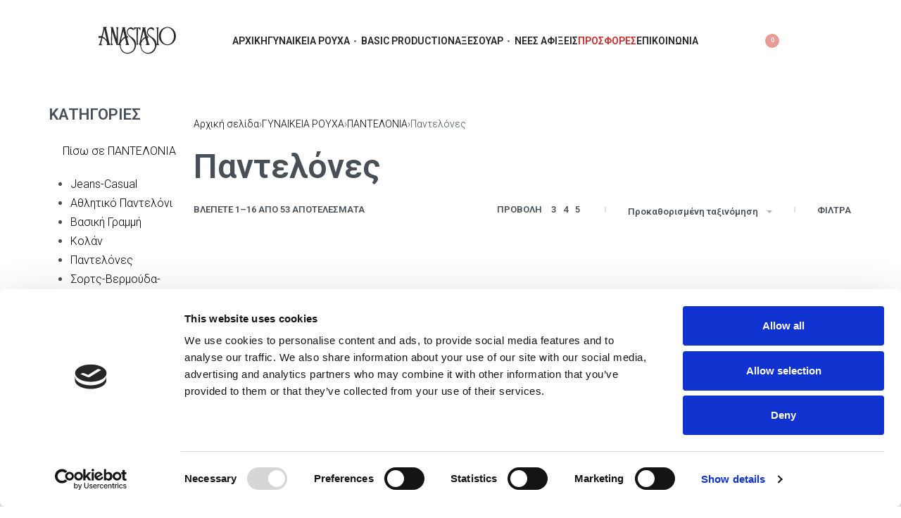

--- FILE ---
content_type: text/html; charset=UTF-8
request_url: https://anastasio.gr/pantelones/
body_size: 51151
content:
<!DOCTYPE html>
<html lang="el" data-df  data-container="1440" data-xl="2" data-admin-bar="0" class="elementor-kit-15761">
<head>
<meta charset="UTF-8">
<meta name="viewport" content="width=device-width, initial-scale=1">
<link rel="profile" href="//gmpg.org/xfn/11">
<link rel="pingback" href="https://anastasio.gr/xmlrpc.php">

<meta name='robots' content='index, follow, max-image-preview:large, max-snippet:-1, max-video-preview:-1' />

<!-- Google Tag Manager for WordPress by gtm4wp.com -->
<script data-cfasync="false" data-pagespeed-no-defer>
	var gtm4wp_datalayer_name = "dataLayer";
	var dataLayer = dataLayer || [];
	const gtm4wp_use_sku_instead = false;
	const gtm4wp_id_prefix = '';
	const gtm4wp_remarketing = false;
	const gtm4wp_eec = true;
	const gtm4wp_classicec = false;
	const gtm4wp_currency = 'EUR';
	const gtm4wp_product_per_impression = 10;
	const gtm4wp_needs_shipping_address = false;
	const gtm4wp_business_vertical = 'retail';
	const gtm4wp_business_vertical_id = 'id';
	const gtm4wp_clear_ecommerce = false;
</script>
<!-- End Google Tag Manager for WordPress by gtm4wp.com -->
	<!-- This site is optimized with the Yoast SEO plugin v21.6 - https://yoast.com/wordpress/plugins/seo/ -->
	<title>Παντελόνες - anastasio.gr</title>
	<link rel="canonical" href="https://anastasio.gr/pantelones/" />
	<link rel="next" href="https://anastasio.gr/pantelones/page/2/" />
	<meta property="og:locale" content="el_GR" />
	<meta property="og:type" content="article" />
	<meta property="og:title" content="Παντελόνες - anastasio.gr" />
	<meta property="og:url" content="https://anastasio.gr/pantelones/" />
	<meta property="og:site_name" content="anastasio.gr" />
	<meta name="twitter:card" content="summary_large_image" />
	<script type="application/ld+json" class="yoast-schema-graph">{"@context":"https://schema.org","@graph":[{"@type":"CollectionPage","@id":"https://anastasio.gr/pantelones/","url":"https://anastasio.gr/pantelones/","name":"Παντελόνες - anastasio.gr","isPartOf":{"@id":"https://anastasio.gr/#website"},"primaryImageOfPage":{"@id":"https://anastasio.gr/pantelones/#primaryimage"},"image":{"@id":"https://anastasio.gr/pantelones/#primaryimage"},"thumbnailUrl":"https://anastasio.gr/wp-content/uploads/2025/01/2893.jpg","breadcrumb":{"@id":"https://anastasio.gr/pantelones/#breadcrumb"},"inLanguage":"el"},{"@type":"ImageObject","inLanguage":"el","@id":"https://anastasio.gr/pantelones/#primaryimage","url":"https://anastasio.gr/wp-content/uploads/2025/01/2893.jpg","contentUrl":"https://anastasio.gr/wp-content/uploads/2025/01/2893.jpg","width":667,"height":1000},{"@type":"BreadcrumbList","@id":"https://anastasio.gr/pantelones/#breadcrumb","itemListElement":[{"@type":"ListItem","position":1,"name":"Home","item":"https://anastasio.gr/"},{"@type":"ListItem","position":2,"name":"ΓΥΝΑΙΚΕΙΑ ΡΟΥΧΑ","item":"https://anastasio.gr/women-clothes/"},{"@type":"ListItem","position":3,"name":"ΠΑΝΤΕΛΟΝΙΑ","item":"https://anastasio.gr/pantelonia/"},{"@type":"ListItem","position":4,"name":"Παντελόνες"}]},{"@type":"WebSite","@id":"https://anastasio.gr/#website","url":"https://anastasio.gr/","name":"anastasio.gr","description":"Γυναικεία ρούχα, αξεσουάρ, τσάντες","publisher":{"@id":"https://anastasio.gr/#organization"},"potentialAction":[{"@type":"SearchAction","target":{"@type":"EntryPoint","urlTemplate":"https://anastasio.gr/?s={search_term_string}"},"query-input":"required name=search_term_string"}],"inLanguage":"el"},{"@type":"Organization","@id":"https://anastasio.gr/#organization","name":"anastasioyoung.gr","url":"https://anastasio.gr/","logo":{"@type":"ImageObject","inLanguage":"el","@id":"https://anastasio.gr/#/schema/logo/image/","url":"https://anastasio.gr/wp-content/uploads/2014/02/anstasioyoung-logo-1.png","contentUrl":"https://anastasio.gr/wp-content/uploads/2014/02/anstasioyoung-logo-1.png","width":180,"height":83,"caption":"anastasioyoung.gr"},"image":{"@id":"https://anastasio.gr/#/schema/logo/image/"}}]}</script>
	<!-- / Yoast SEO plugin. -->


<script type='application/javascript'>console.log('PixelYourSite Free version 9.4.7.1');</script>
<link href='//fonts.gstatic.com' crossorigin rel='preconnect' />
<link href='//fonts.googleapis.com' rel='preconnect' />
<link rel="alternate" type="application/rss+xml" title="Ροή RSS &raquo; anastasio.gr" href="https://anastasio.gr/feed/" />
<link rel="alternate" type="application/rss+xml" title="Ροή Σχολίων &raquo; anastasio.gr" href="https://anastasio.gr/comments/feed/" />
<link rel="alternate" type="application/rss+xml" title="Ροή για anastasio.gr &raquo; Παντελόνες Κατηγορία" href="https://anastasio.gr/pantelones/feed/" />
<script type="text/javascript">
/* <![CDATA[ */
window._wpemojiSettings = {"baseUrl":"https:\/\/s.w.org\/images\/core\/emoji\/14.0.0\/72x72\/","ext":".png","svgUrl":"https:\/\/s.w.org\/images\/core\/emoji\/14.0.0\/svg\/","svgExt":".svg","source":{"concatemoji":"https:\/\/anastasio.gr\/wp-includes\/js\/wp-emoji-release.min.js?ver=7c054b5255a074041a596406d5abcd3e"}};
/*! This file is auto-generated */
!function(i,n){var o,s,e;function c(e){try{var t={supportTests:e,timestamp:(new Date).valueOf()};sessionStorage.setItem(o,JSON.stringify(t))}catch(e){}}function p(e,t,n){e.clearRect(0,0,e.canvas.width,e.canvas.height),e.fillText(t,0,0);var t=new Uint32Array(e.getImageData(0,0,e.canvas.width,e.canvas.height).data),r=(e.clearRect(0,0,e.canvas.width,e.canvas.height),e.fillText(n,0,0),new Uint32Array(e.getImageData(0,0,e.canvas.width,e.canvas.height).data));return t.every(function(e,t){return e===r[t]})}function u(e,t,n){switch(t){case"flag":return n(e,"\ud83c\udff3\ufe0f\u200d\u26a7\ufe0f","\ud83c\udff3\ufe0f\u200b\u26a7\ufe0f")?!1:!n(e,"\ud83c\uddfa\ud83c\uddf3","\ud83c\uddfa\u200b\ud83c\uddf3")&&!n(e,"\ud83c\udff4\udb40\udc67\udb40\udc62\udb40\udc65\udb40\udc6e\udb40\udc67\udb40\udc7f","\ud83c\udff4\u200b\udb40\udc67\u200b\udb40\udc62\u200b\udb40\udc65\u200b\udb40\udc6e\u200b\udb40\udc67\u200b\udb40\udc7f");case"emoji":return!n(e,"\ud83e\udef1\ud83c\udffb\u200d\ud83e\udef2\ud83c\udfff","\ud83e\udef1\ud83c\udffb\u200b\ud83e\udef2\ud83c\udfff")}return!1}function f(e,t,n){var r="undefined"!=typeof WorkerGlobalScope&&self instanceof WorkerGlobalScope?new OffscreenCanvas(300,150):i.createElement("canvas"),a=r.getContext("2d",{willReadFrequently:!0}),o=(a.textBaseline="top",a.font="600 32px Arial",{});return e.forEach(function(e){o[e]=t(a,e,n)}),o}function t(e){var t=i.createElement("script");t.src=e,t.defer=!0,i.head.appendChild(t)}"undefined"!=typeof Promise&&(o="wpEmojiSettingsSupports",s=["flag","emoji"],n.supports={everything:!0,everythingExceptFlag:!0},e=new Promise(function(e){i.addEventListener("DOMContentLoaded",e,{once:!0})}),new Promise(function(t){var n=function(){try{var e=JSON.parse(sessionStorage.getItem(o));if("object"==typeof e&&"number"==typeof e.timestamp&&(new Date).valueOf()<e.timestamp+604800&&"object"==typeof e.supportTests)return e.supportTests}catch(e){}return null}();if(!n){if("undefined"!=typeof Worker&&"undefined"!=typeof OffscreenCanvas&&"undefined"!=typeof URL&&URL.createObjectURL&&"undefined"!=typeof Blob)try{var e="postMessage("+f.toString()+"("+[JSON.stringify(s),u.toString(),p.toString()].join(",")+"));",r=new Blob([e],{type:"text/javascript"}),a=new Worker(URL.createObjectURL(r),{name:"wpTestEmojiSupports"});return void(a.onmessage=function(e){c(n=e.data),a.terminate(),t(n)})}catch(e){}c(n=f(s,u,p))}t(n)}).then(function(e){for(var t in e)n.supports[t]=e[t],n.supports.everything=n.supports.everything&&n.supports[t],"flag"!==t&&(n.supports.everythingExceptFlag=n.supports.everythingExceptFlag&&n.supports[t]);n.supports.everythingExceptFlag=n.supports.everythingExceptFlag&&!n.supports.flag,n.DOMReady=!1,n.readyCallback=function(){n.DOMReady=!0}}).then(function(){return e}).then(function(){var e;n.supports.everything||(n.readyCallback(),(e=n.source||{}).concatemoji?t(e.concatemoji):e.wpemoji&&e.twemoji&&(t(e.twemoji),t(e.wpemoji)))}))}((window,document),window._wpemojiSettings);
/* ]]> */
</script>
<style id='wp-emoji-styles-inline-css' type='text/css'>

	img.wp-smiley, img.emoji {
		display: inline !important;
		border: none !important;
		box-shadow: none !important;
		height: 1em !important;
		width: 1em !important;
		margin: 0 0.07em !important;
		vertical-align: -0.1em !important;
		background: none !important;
		padding: 0 !important;
	}
</style>
<link rel='stylesheet' id='wp-block-library-css' href='https://anastasio.gr/wp-includes/css/dist/block-library/style.min.css?ver=7c054b5255a074041a596406d5abcd3e' type='text/css' media='all' />
<link rel='stylesheet' id='wc-blocks-vendors-style-css' href='https://anastasio.gr/wp-content/plugins/woocommerce/packages/woocommerce-blocks/build/wc-blocks-vendors-style.css?ver=10.0.6' type='text/css' media='all' />
<link rel='stylesheet' id='wc-blocks-style-css' href='https://anastasio.gr/wp-content/plugins/woocommerce/packages/woocommerce-blocks/build/wc-blocks-style.css?ver=10.0.6' type='text/css' media='all' />
<style id='global-styles-inline-css' type='text/css'>
body{--wp--preset--color--black: #000000;--wp--preset--color--cyan-bluish-gray: #abb8c3;--wp--preset--color--white: #ffffff;--wp--preset--color--pale-pink: #f78da7;--wp--preset--color--vivid-red: #cf2e2e;--wp--preset--color--luminous-vivid-orange: #ff6900;--wp--preset--color--luminous-vivid-amber: #fcb900;--wp--preset--color--light-green-cyan: #7bdcb5;--wp--preset--color--vivid-green-cyan: #00d084;--wp--preset--color--pale-cyan-blue: #8ed1fc;--wp--preset--color--vivid-cyan-blue: #0693e3;--wp--preset--color--vivid-purple: #9b51e0;--wp--preset--gradient--vivid-cyan-blue-to-vivid-purple: linear-gradient(135deg,rgba(6,147,227,1) 0%,rgb(155,81,224) 100%);--wp--preset--gradient--light-green-cyan-to-vivid-green-cyan: linear-gradient(135deg,rgb(122,220,180) 0%,rgb(0,208,130) 100%);--wp--preset--gradient--luminous-vivid-amber-to-luminous-vivid-orange: linear-gradient(135deg,rgba(252,185,0,1) 0%,rgba(255,105,0,1) 100%);--wp--preset--gradient--luminous-vivid-orange-to-vivid-red: linear-gradient(135deg,rgba(255,105,0,1) 0%,rgb(207,46,46) 100%);--wp--preset--gradient--very-light-gray-to-cyan-bluish-gray: linear-gradient(135deg,rgb(238,238,238) 0%,rgb(169,184,195) 100%);--wp--preset--gradient--cool-to-warm-spectrum: linear-gradient(135deg,rgb(74,234,220) 0%,rgb(151,120,209) 20%,rgb(207,42,186) 40%,rgb(238,44,130) 60%,rgb(251,105,98) 80%,rgb(254,248,76) 100%);--wp--preset--gradient--blush-light-purple: linear-gradient(135deg,rgb(255,206,236) 0%,rgb(152,150,240) 100%);--wp--preset--gradient--blush-bordeaux: linear-gradient(135deg,rgb(254,205,165) 0%,rgb(254,45,45) 50%,rgb(107,0,62) 100%);--wp--preset--gradient--luminous-dusk: linear-gradient(135deg,rgb(255,203,112) 0%,rgb(199,81,192) 50%,rgb(65,88,208) 100%);--wp--preset--gradient--pale-ocean: linear-gradient(135deg,rgb(255,245,203) 0%,rgb(182,227,212) 50%,rgb(51,167,181) 100%);--wp--preset--gradient--electric-grass: linear-gradient(135deg,rgb(202,248,128) 0%,rgb(113,206,126) 100%);--wp--preset--gradient--midnight: linear-gradient(135deg,rgb(2,3,129) 0%,rgb(40,116,252) 100%);--wp--preset--font-size--small: 13px;--wp--preset--font-size--medium: 20px;--wp--preset--font-size--large: 36px;--wp--preset--font-size--x-large: 42px;--wp--preset--spacing--20: 0.44rem;--wp--preset--spacing--30: 0.67rem;--wp--preset--spacing--40: 1rem;--wp--preset--spacing--50: 1.5rem;--wp--preset--spacing--60: 2.25rem;--wp--preset--spacing--70: 3.38rem;--wp--preset--spacing--80: 5.06rem;--wp--preset--shadow--natural: 6px 6px 9px rgba(0, 0, 0, 0.2);--wp--preset--shadow--deep: 12px 12px 50px rgba(0, 0, 0, 0.4);--wp--preset--shadow--sharp: 6px 6px 0px rgba(0, 0, 0, 0.2);--wp--preset--shadow--outlined: 6px 6px 0px -3px rgba(255, 255, 255, 1), 6px 6px rgba(0, 0, 0, 1);--wp--preset--shadow--crisp: 6px 6px 0px rgba(0, 0, 0, 1);}:where(.is-layout-flex){gap: 0.5em;}:where(.is-layout-grid){gap: 0.5em;}body .is-layout-flow > .alignleft{float: left;margin-inline-start: 0;margin-inline-end: 2em;}body .is-layout-flow > .alignright{float: right;margin-inline-start: 2em;margin-inline-end: 0;}body .is-layout-flow > .aligncenter{margin-left: auto !important;margin-right: auto !important;}body .is-layout-constrained > .alignleft{float: left;margin-inline-start: 0;margin-inline-end: 2em;}body .is-layout-constrained > .alignright{float: right;margin-inline-start: 2em;margin-inline-end: 0;}body .is-layout-constrained > .aligncenter{margin-left: auto !important;margin-right: auto !important;}body .is-layout-constrained > :where(:not(.alignleft):not(.alignright):not(.alignfull)){max-width: var(--wp--style--global--content-size);margin-left: auto !important;margin-right: auto !important;}body .is-layout-constrained > .alignwide{max-width: var(--wp--style--global--wide-size);}body .is-layout-flex{display: flex;}body .is-layout-flex{flex-wrap: wrap;align-items: center;}body .is-layout-flex > *{margin: 0;}body .is-layout-grid{display: grid;}body .is-layout-grid > *{margin: 0;}:where(.wp-block-columns.is-layout-flex){gap: 2em;}:where(.wp-block-columns.is-layout-grid){gap: 2em;}:where(.wp-block-post-template.is-layout-flex){gap: 1.25em;}:where(.wp-block-post-template.is-layout-grid){gap: 1.25em;}.has-black-color{color: var(--wp--preset--color--black) !important;}.has-cyan-bluish-gray-color{color: var(--wp--preset--color--cyan-bluish-gray) !important;}.has-white-color{color: var(--wp--preset--color--white) !important;}.has-pale-pink-color{color: var(--wp--preset--color--pale-pink) !important;}.has-vivid-red-color{color: var(--wp--preset--color--vivid-red) !important;}.has-luminous-vivid-orange-color{color: var(--wp--preset--color--luminous-vivid-orange) !important;}.has-luminous-vivid-amber-color{color: var(--wp--preset--color--luminous-vivid-amber) !important;}.has-light-green-cyan-color{color: var(--wp--preset--color--light-green-cyan) !important;}.has-vivid-green-cyan-color{color: var(--wp--preset--color--vivid-green-cyan) !important;}.has-pale-cyan-blue-color{color: var(--wp--preset--color--pale-cyan-blue) !important;}.has-vivid-cyan-blue-color{color: var(--wp--preset--color--vivid-cyan-blue) !important;}.has-vivid-purple-color{color: var(--wp--preset--color--vivid-purple) !important;}.has-black-background-color{background-color: var(--wp--preset--color--black) !important;}.has-cyan-bluish-gray-background-color{background-color: var(--wp--preset--color--cyan-bluish-gray) !important;}.has-white-background-color{background-color: var(--wp--preset--color--white) !important;}.has-pale-pink-background-color{background-color: var(--wp--preset--color--pale-pink) !important;}.has-vivid-red-background-color{background-color: var(--wp--preset--color--vivid-red) !important;}.has-luminous-vivid-orange-background-color{background-color: var(--wp--preset--color--luminous-vivid-orange) !important;}.has-luminous-vivid-amber-background-color{background-color: var(--wp--preset--color--luminous-vivid-amber) !important;}.has-light-green-cyan-background-color{background-color: var(--wp--preset--color--light-green-cyan) !important;}.has-vivid-green-cyan-background-color{background-color: var(--wp--preset--color--vivid-green-cyan) !important;}.has-pale-cyan-blue-background-color{background-color: var(--wp--preset--color--pale-cyan-blue) !important;}.has-vivid-cyan-blue-background-color{background-color: var(--wp--preset--color--vivid-cyan-blue) !important;}.has-vivid-purple-background-color{background-color: var(--wp--preset--color--vivid-purple) !important;}.has-black-border-color{border-color: var(--wp--preset--color--black) !important;}.has-cyan-bluish-gray-border-color{border-color: var(--wp--preset--color--cyan-bluish-gray) !important;}.has-white-border-color{border-color: var(--wp--preset--color--white) !important;}.has-pale-pink-border-color{border-color: var(--wp--preset--color--pale-pink) !important;}.has-vivid-red-border-color{border-color: var(--wp--preset--color--vivid-red) !important;}.has-luminous-vivid-orange-border-color{border-color: var(--wp--preset--color--luminous-vivid-orange) !important;}.has-luminous-vivid-amber-border-color{border-color: var(--wp--preset--color--luminous-vivid-amber) !important;}.has-light-green-cyan-border-color{border-color: var(--wp--preset--color--light-green-cyan) !important;}.has-vivid-green-cyan-border-color{border-color: var(--wp--preset--color--vivid-green-cyan) !important;}.has-pale-cyan-blue-border-color{border-color: var(--wp--preset--color--pale-cyan-blue) !important;}.has-vivid-cyan-blue-border-color{border-color: var(--wp--preset--color--vivid-cyan-blue) !important;}.has-vivid-purple-border-color{border-color: var(--wp--preset--color--vivid-purple) !important;}.has-vivid-cyan-blue-to-vivid-purple-gradient-background{background: var(--wp--preset--gradient--vivid-cyan-blue-to-vivid-purple) !important;}.has-light-green-cyan-to-vivid-green-cyan-gradient-background{background: var(--wp--preset--gradient--light-green-cyan-to-vivid-green-cyan) !important;}.has-luminous-vivid-amber-to-luminous-vivid-orange-gradient-background{background: var(--wp--preset--gradient--luminous-vivid-amber-to-luminous-vivid-orange) !important;}.has-luminous-vivid-orange-to-vivid-red-gradient-background{background: var(--wp--preset--gradient--luminous-vivid-orange-to-vivid-red) !important;}.has-very-light-gray-to-cyan-bluish-gray-gradient-background{background: var(--wp--preset--gradient--very-light-gray-to-cyan-bluish-gray) !important;}.has-cool-to-warm-spectrum-gradient-background{background: var(--wp--preset--gradient--cool-to-warm-spectrum) !important;}.has-blush-light-purple-gradient-background{background: var(--wp--preset--gradient--blush-light-purple) !important;}.has-blush-bordeaux-gradient-background{background: var(--wp--preset--gradient--blush-bordeaux) !important;}.has-luminous-dusk-gradient-background{background: var(--wp--preset--gradient--luminous-dusk) !important;}.has-pale-ocean-gradient-background{background: var(--wp--preset--gradient--pale-ocean) !important;}.has-electric-grass-gradient-background{background: var(--wp--preset--gradient--electric-grass) !important;}.has-midnight-gradient-background{background: var(--wp--preset--gradient--midnight) !important;}.has-small-font-size{font-size: var(--wp--preset--font-size--small) !important;}.has-medium-font-size{font-size: var(--wp--preset--font-size--medium) !important;}.has-large-font-size{font-size: var(--wp--preset--font-size--large) !important;}.has-x-large-font-size{font-size: var(--wp--preset--font-size--x-large) !important;}
.wp-block-navigation a:where(:not(.wp-element-button)){color: inherit;}
:where(.wp-block-post-template.is-layout-flex){gap: 1.25em;}:where(.wp-block-post-template.is-layout-grid){gap: 1.25em;}
:where(.wp-block-columns.is-layout-flex){gap: 2em;}:where(.wp-block-columns.is-layout-grid){gap: 2em;}
.wp-block-pullquote{font-size: 1.5em;line-height: 1.6;}
</style>
<style id='woocommerce-inline-inline-css' type='text/css'>
.woocommerce form .form-row .required { visibility: visible; }
.woocommerce form .form-row abbr.required { visibility: visible; }
</style>
<link rel='stylesheet' id='advance-ecommerce-tracking-css' href='https://anastasio.gr/wp-content/plugins/woo-ecommerce-tracking-for-google-and-facebook/public/css/advance-ecommerce-tracking-public.css?ver=3.7.2' type='text/css' media='all' />
<link rel='stylesheet' id='viwcc-frontend-css' href='https://anastasio.gr/wp-content/plugins/woo-customer-coupons/assets/css/frontend.min.css?ver=1.3.1' type='text/css' media='all' />
<style id='viwcc-frontend-inline-css' type='text/css'>
.viwcc-coupon-wrap.viwcc-coupon-wrap-1 .viwcc-coupon-content{background-color: rgba(255, 187, 0, 0.67);background-image: linear-gradient(315deg, rgba(255, 187, 0, 0.67) 0%, #f47b7b 85%);}.viwcc-coupon-wrap.viwcc-coupon-wrap-1 .viwcc-coupon-content .viwcc-coupon-title{color:#ffffff }.viwcc-coupon-wrap.viwcc-coupon-wrap-1 .viwcc-coupon-content .viwcc-coupon-des{color:#fde7e7}.viwcc-coupon-wrap.viwcc-coupon-wrap-1 .viwcc-coupon-content .viwcc-coupon-date{color:#f5f5f5}.viwcc-coupon-wrap.viwcc-coupon-wrap-1 .viwcc-coupon-button{background:rgba(245, 226, 160, 0.34);color:#320463;}.viwcc-coupon-wrap.viwcc-coupon-wrap-2{background:#4bbb89;}.viwcc-coupon-wrap.viwcc-coupon-wrap-2 .viwcc-coupon-content{border: 1px solid #0a0a46;color:#1d0b0b;}.viwcc-coupon-wrap.viwcc-coupon-wrap-3{border: 1px dotted #d0011b;background:#fff4f4;}.viwcc-coupon-wrap.viwcc-coupon-wrap-3 .viwcc-coupon-content .viwcc-coupon-title{color: #d0011b;}.viwcc-coupon-wrap.viwcc-coupon-wrap-3 .viwcc-coupon-content .viwcc-coupon-des{color: rgba(208, 1, 27, 0.83);}.viwcc-coupon-wrap.viwcc-coupon-wrap-3 .viwcc-coupon-content .viwcc-coupon-date{color: rgba(0, 0, 0, 0.54);}.viwcc-coupon-wrap.viwcc-coupon-wrap-4{background:#ffffff;border-radius:5px;box-shadow: inset 0 0 10px #d14b1b;}.viwcc-coupon-wrap.viwcc-coupon-wrap-4 .viwcc-coupon-content{box-shadow: 0px 1px 1px;color:#6f6060border-color:#d14b1b;border-style:none;border-bottom-left-radius:5px;border-bottom-right-radius:5px;}.viwcc-coupon-wrap.viwcc-coupon-wrap-4 .viwcc-coupon-title{color:#f7f7f7;background:#d14b1b;}.viwcc-coupon-wrap.viwcc-coupon-wrap-1 .viwcc-coupon-content .viwcc-coupon-title *{color:#ffffff }.viwcc-coupon-wrap.viwcc-coupon-wrap-1 .viwcc-coupon-content .viwcc-coupon-des *{color:#fde7e7}.viwcc-coupon-wrap.viwcc-coupon-wrap-2 .viwcc-coupon-content *{color:#1d0b0b;}.viwcc-coupon-wrap.viwcc-coupon-wrap-3 .viwcc-coupon-content .viwcc-coupon-title *{color: #d0011b;}.viwcc-coupon-wrap.viwcc-coupon-wrap-3 .viwcc-coupon-content .viwcc-coupon-des *{color: rgba(208, 1, 27, 0.83);}.viwcc-coupon-wrap.viwcc-coupon-wrap-4 .viwcc-coupon-content *{color:#6f6060}.viwcc-coupon-wrap.viwcc-coupon-wrap-4 .viwcc-coupon-title *{color:#f7f7f7}
</style>
<link rel='stylesheet' id='villatheme-show-message-css' href='https://anastasio.gr/wp-content/plugins/woo-customer-coupons/assets/css/villatheme-show-message.min.css?ver=1.3.1' type='text/css' media='all' />
<link rel='stylesheet' id='elementor-frontend-css' href='https://anastasio.gr/wp-content/plugins/elementor/assets/css/frontend-lite.min.css?ver=3.12.1' type='text/css' media='all' />
<link id="rey-hs-css" type="text/css" href="https://anastasio.gr/wp-content/uploads/rey/hs-0d97ec6674.css?ver=2.5.3.1762165159"  rel="stylesheet" media="all"  />
<link id="rey-ds-css" type="text/css" href="https://anastasio.gr/wp-content/uploads/rey/ds-f68cbcd6d2.css?ver=2.5.3.1762165159" data-noptimize="" data-no-optimize="1" data-minify="1" rel="preload" as="style" onload="this.onload=null;this.rel='stylesheet';" media="all"  />
<noscript><link rel="stylesheet" href="https://anastasio.gr/wp-content/uploads/rey/ds-f68cbcd6d2.css" data-no-minify="1"></noscript>
<link rel='stylesheet' id='elementor-post-97-css' href='https://anastasio.gr/wp-content/uploads/elementor/css/post-97.css?ver=1766218869' type='text/css' media='all' />
<link rel="stylesheet" onload="this.onload=null;this.media='all';" media="print"  data-noptimize="" data-no-optimize="1" data-minify="1" data-no-rel='stylesheet' id='elementor-post-293-css' href='https://anastasio.gr/wp-content/uploads/elementor/css/post-293.css?ver=1766218869' type='text/css' data-media='all' />
<noscript><link rel='stylesheet' data-noptimize="" data-no-optimize="1" data-minify="1" data-id='elementor-post-293-css' href='https://anastasio.gr/wp-content/uploads/elementor/css/post-293.css?ver=1766218869' data-type='text/css' data-media='all' />
</noscript><link rel="preload" as="style" onload="this.onload=null;this.rel='stylesheet';" media="all"   data-no-rel='stylesheet' id='rey-wp-style-child-css' href='https://anastasio.gr/wp-content/themes/rey-child/style.css?ver=1.0.0' type='text/css' data-media='all' />
<noscript><link rel='stylesheet'  data-id='rey-wp-style-child-css' href='https://anastasio.gr/wp-content/themes/rey-child/style.css?ver=1.0.0' data-type='text/css' data-media='all' />
</noscript><script type="text/javascript" src="https://anastasio.gr/wp-includes/js/jquery/jquery.min.js?ver=3.7.1" id="jquery-core-js"></script>
<script type="text/javascript" src="https://anastasio.gr/wp-includes/js/jquery/jquery-migrate.min.js?ver=3.4.1" id="jquery-migrate-js"></script>
<script type="text/javascript" src="https://anastasio.gr/wp-content/plugins/duracelltomi-google-tag-manager/dist/js/gtm4wp-woocommerce-enhanced.js?ver=1.19" id="gtm4wp-woocommerce-enhanced-js"></script>
<script type="text/javascript" src="https://anastasio.gr/wp-includes/js/dist/vendor/wp-polyfill-inert.min.js?ver=3.1.2" id="wp-polyfill-inert-js"></script>
<script type="text/javascript" src="https://anastasio.gr/wp-includes/js/dist/vendor/regenerator-runtime.min.js?ver=0.14.0" id="regenerator-runtime-js"></script>
<script type="text/javascript" src="https://anastasio.gr/wp-includes/js/dist/vendor/wp-polyfill.min.js?ver=3.15.0" id="wp-polyfill-js"></script>
<script type="text/javascript" src="https://anastasio.gr/wp-includes/js/dist/hooks.min.js?ver=c6aec9a8d4e5a5d543a1" id="wp-hooks-js"></script>
<script type="text/javascript" id="wpm-js-extra">
/* <![CDATA[ */
var wpm = {"ajax_url":"https:\/\/anastasio.gr\/wp-admin\/admin-ajax.php","root":"https:\/\/anastasio.gr\/wp-json\/","nonce_wp_rest":"d90f2cb29a","nonce_ajax":"289a80e9e5"};
/* ]]> */
</script>
<script type="text/javascript" src="https://anastasio.gr/wp-content/plugins/woocommerce-google-adwords-conversion-tracking-tag/js/public/wpm-public.p1.min.js?ver=1.34.0" id="wpm-js"></script>
<script type="text/javascript" src="https://anastasio.gr/wp-content/plugins/pixelyoursite/dist/scripts/jquery.bind-first-0.2.3.min.js?ver=7c054b5255a074041a596406d5abcd3e" id="jquery-bind-first-js"></script>
<script type="text/javascript" src="https://anastasio.gr/wp-content/plugins/pixelyoursite/dist/scripts/js.cookie-2.1.3.min.js?ver=2.1.3" id="js-cookie-pys-js"></script>
<script type="text/javascript" id="pys-js-extra">
/* <![CDATA[ */
var pysOptions = {"staticEvents":{"facebook":{"woo_view_category":[{"delay":0,"type":"static","name":"ViewCategory","pixelIds":["981353352061699"],"eventID":"cb3ac5f1-941a-424c-8a8a-159fbdf531d6","params":{"content_type":"product","content_category":"\u03a0\u0391\u039d\u03a4\u0395\u039b\u039f\u039d\u0399\u0391, \u0393\u03a5\u039d\u0391\u0399\u039a\u0395\u0399\u0391 \u03a1\u039f\u03a5\u03a7\u0391","content_name":"\u03a0\u03b1\u03bd\u03c4\u03b5\u03bb\u03cc\u03bd\u03b5\u03c2","content_ids":["20209","20209","23322","23322","21154"],"page_title":"\u03a0\u03b1\u03bd\u03c4\u03b5\u03bb\u03cc\u03bd\u03b5\u03c2","post_type":"product_cat","post_id":514,"plugin":"PixelYourSite","user_role":"guest","event_url":"anastasio.gr\/pantelones\/"},"e_id":"woo_view_category","ids":[],"hasTimeWindow":false,"timeWindow":0,"woo_order":"","edd_order":""}],"init_event":[{"delay":0,"type":"static","name":"PageView","pixelIds":["981353352061699"],"eventID":"88fd7c5c-6c87-41a5-818b-2eeae054d0bf","params":{"page_title":"\u03a0\u03b1\u03bd\u03c4\u03b5\u03bb\u03cc\u03bd\u03b5\u03c2","post_type":"product_cat","post_id":514,"plugin":"PixelYourSite","user_role":"guest","event_url":"anastasio.gr\/pantelones\/"},"e_id":"init_event","ids":[],"hasTimeWindow":false,"timeWindow":0,"woo_order":"","edd_order":""}]}},"dynamicEvents":{"woo_add_to_cart_on_button_click":{"facebook":{"delay":0,"type":"dyn","name":"AddToCart","pixelIds":["981353352061699"],"eventID":"a6fcfd3c-2a9c-4863-b41d-356fa41b2455","params":{"page_title":"\u03a0\u03b1\u03bd\u03c4\u03b5\u03bb\u03cc\u03bd\u03b5\u03c2","post_type":"product_cat","post_id":514,"plugin":"PixelYourSite","user_role":"guest","event_url":"anastasio.gr\/pantelones\/"},"e_id":"woo_add_to_cart_on_button_click","ids":[],"hasTimeWindow":false,"timeWindow":0,"woo_order":"","edd_order":""}}},"triggerEvents":[],"triggerEventTypes":[],"facebook":{"pixelIds":["981353352061699"],"advancedMatching":[],"advancedMatchingEnabled":false,"removeMetadata":false,"contentParams":{"post_type":"product_cat","post_id":514,"content_name":"\u03a0\u03b1\u03bd\u03c4\u03b5\u03bb\u03cc\u03bd\u03b5\u03c2"},"commentEventEnabled":true,"wooVariableAsSimple":false,"downloadEnabled":true,"formEventEnabled":true,"serverApiEnabled":true,"wooCRSendFromServer":false,"send_external_id":null},"debug":"","siteUrl":"https:\/\/anastasio.gr","ajaxUrl":"https:\/\/anastasio.gr\/wp-admin\/admin-ajax.php","ajax_event":"bb12501c3d","enable_remove_download_url_param":"1","cookie_duration":"7","last_visit_duration":"60","enable_success_send_form":"","ajaxForServerEvent":"1","send_external_id":"1","external_id_expire":"180","gdpr":{"ajax_enabled":true,"all_disabled_by_api":false,"facebook_disabled_by_api":false,"analytics_disabled_by_api":false,"google_ads_disabled_by_api":false,"pinterest_disabled_by_api":false,"bing_disabled_by_api":false,"externalID_disabled_by_api":false,"facebook_prior_consent_enabled":true,"analytics_prior_consent_enabled":true,"google_ads_prior_consent_enabled":null,"pinterest_prior_consent_enabled":true,"bing_prior_consent_enabled":true,"cookiebot_integration_enabled":false,"cookiebot_facebook_consent_category":"marketing","cookiebot_analytics_consent_category":"statistics","cookiebot_tiktok_consent_category":"marketing","cookiebot_google_ads_consent_category":null,"cookiebot_pinterest_consent_category":"marketing","cookiebot_bing_consent_category":"marketing","consent_magic_integration_enabled":false,"real_cookie_banner_integration_enabled":false,"cookie_notice_integration_enabled":false,"cookie_law_info_integration_enabled":false},"cookie":{"disabled_all_cookie":false,"disabled_advanced_form_data_cookie":false,"disabled_landing_page_cookie":false,"disabled_first_visit_cookie":false,"disabled_trafficsource_cookie":false,"disabled_utmTerms_cookie":false,"disabled_utmId_cookie":false},"woo":{"enabled":true,"enabled_save_data_to_orders":true,"addToCartOnButtonEnabled":true,"addToCartOnButtonValueEnabled":true,"addToCartOnButtonValueOption":"price","singleProductId":null,"removeFromCartSelector":"form.woocommerce-cart-form .remove","addToCartCatchMethod":"add_cart_js","is_order_received_page":false,"containOrderId":false},"edd":{"enabled":false}};
/* ]]> */
</script>
<script type="text/javascript" src="https://anastasio.gr/wp-content/plugins/pixelyoursite/dist/scripts/public.js?ver=9.4.7.1" id="pys-js"></script>
<script type="text/javascript" id="viwcc-frontend-js-extra">
/* <![CDATA[ */
var viwcc_param = {"wc_ajax_url":"\/?wc-ajax=%%endpoint%%","viwcc_nonce":"ec18cfad4f"};
/* ]]> */
</script>
<script type="text/javascript" src="https://anastasio.gr/wp-content/plugins/woo-customer-coupons/assets/js/frontend.min.js?ver=1.3.1" id="viwcc-frontend-js"></script>
<script type="text/javascript" src="https://anastasio.gr/wp-content/plugins/woo-customer-coupons/assets/js/villatheme-show-message.min.js?ver=1.3.1" id="villatheme-show-message-js"></script>
<link rel="https://api.w.org/" href="https://anastasio.gr/wp-json/" /><link rel="alternate" type="application/json" href="https://anastasio.gr/wp-json/wp/v2/product_cat/514" /><link rel="EditURI" type="application/rsd+xml" title="RSD" href="https://anastasio.gr/xmlrpc.php?rsd" />


		<!-- GA Google Analytics @ https://m0n.co/ga -->
		<script async src="https://www.googletagmanager.com/gtag/js?id=UA-114081870-2"></script>
		<script>
			window.dataLayer = window.dataLayer || [];
			function gtag(){dataLayer.push(arguments);}
			gtag('js', new Date());
			gtag('config', 'UA-114081870-2');
		</script>

	<meta name="google-site-verification" content="_HGhxBXxPG9-HrYBQ-qXELeOyRn7Imn5QndZ5aTzmzQ" />
<meta name="google-site-verification" content="FnLj1P6m4j9H0pBbAC6RVMeM-B5A4bGV-mOxLWjAPb4" />

<script id="Cookiebot" src="https://consent.cookiebot.com/uc.js" data-cbid="77225d5b-bfe5-4994-b02e-3a6ac1755ec5" data-blockingmode="auto" type="text/javascript"></script>



<meta name="facebook-domain-verification" content="pnofuc9urqxhjxmqylu0a7dv6cz7gz" />   <style id="mk-product-video-css">
  /* Common wrappers */
  .mk-catalog-video-wrapper,
  .mk-single-video-wrapper { position:relative; width:100%; overflow:hidden; border-radius:inherit; }
  .mk-catalog-video,
  .mk-single-video { width:100%; height:100%; display:block; object-fit:cover; aspect-ratio:1/1; }

/* Hide video wrapper when not active (prevents previous video showing) */
.products .product:not(.--mk-video-active) .mk-catalog-video-wrapper,
.rey-productThumbnail:not(.--mk-video-active) .mk-catalog-video-wrapper{
  display: none !important;
}

  /* Catalog: hide default Woo images ONLY when video is active */
  .products .product.--mk-video-active img.wp-post-image,
  .products .product.--mk-video-active .attachment-woocommerce_thumbnail{
    display:none !important;
  }

  /* === REY THEME: Disable hover-swap ONLY when video is active === */
  .rey-productThumbnail.--mk-video-active .rey-thumbImg,
  .rey-productThumbnail.--mk-video-active .rey-thumbImg.img--1,
  .rey-productThumbnail.--mk-video-active .rey-thumbImg.img--2,
  .rey-productThumbnail.--mk-video-active .rey-thumbImg--hover,
  .rey-productThumbnail.--mk-video-active .rey-extraImg{
    display:none !important;
  }
  .rey-productThumbnail.--mk-video-active .mk-catalog-video-wrapper ~ a .rey-thumbImg{ display:none !important; }

  .rey-productThumbnail .mk-catalog-video-wrapper{ position:relative; z-index:2; }
  .rey-productThumbnail:hover .mk-catalog-video-wrapper{ opacity:1 !important; visibility:visible !important; }

  /* Single: video slide style */
  .woocommerce-product-gallery .mk-video-slide { position:relative; }
  .woocommerce-product-gallery .mk-video-slide video { width:100%; height:auto; display:block; }
</style>
    
<!-- This website runs the Product Feed PRO for WooCommerce by AdTribes.io plugin - version 13.3.8.1 -->

<!-- Google Tag Manager for WordPress by gtm4wp.com -->
<!-- GTM Container placement set to automatic -->
<script data-cfasync="false" data-pagespeed-no-defer type="text/javascript">
	var dataLayer_content = {"pagePostType":"product","pagePostType2":"tax-product","pageCategory":[]};
	dataLayer.push( dataLayer_content );
</script>
<script data-cfasync="false">
(function(w,d,s,l,i){w[l]=w[l]||[];w[l].push({'gtm.start':
new Date().getTime(),event:'gtm.js'});var f=d.getElementsByTagName(s)[0],
j=d.createElement(s),dl=l!='dataLayer'?'&l='+l:'';j.async=true;j.src=
'//www.googletagmanager.com/gtm.js?id='+i+dl;f.parentNode.insertBefore(j,f);
})(window,document,'script','dataLayer','GTM-5J366D9');
</script>
<!-- End Google Tag Manager -->
<!-- End Google Tag Manager for WordPress by gtm4wp.com -->	<noscript><style>
		.woocommerce ul.products li.product.is-animated-entry {opacity: 1;transform: none;}
		.woocommerce div.product .woocommerce-product-gallery:after {display: none;}
		.woocommerce div.product .woocommerce-product-gallery .woocommerce-product-gallery__wrapper {opacity: 1}
	</style></noscript>
		<noscript><style>.woocommerce-product-gallery{ opacity: 1 !important; }</style></noscript>
	<meta name="generator" content="Elementor 3.12.1; features: e_dom_optimization, e_optimized_assets_loading, e_optimized_css_loading, a11y_improvements, additional_custom_breakpoints; settings: css_print_method-external, google_font-enabled, font_display-swap">

<!-- Meta Pixel Code -->
<script type='text/javascript'>
!function(f,b,e,v,n,t,s){if(f.fbq)return;n=f.fbq=function(){n.callMethod?
n.callMethod.apply(n,arguments):n.queue.push(arguments)};if(!f._fbq)f._fbq=n;
n.push=n;n.loaded=!0;n.version='2.0';n.queue=[];t=b.createElement(e);t.async=!0;
t.src=v;s=b.getElementsByTagName(e)[0];s.parentNode.insertBefore(t,s)}(window,
document,'script','https://connect.facebook.net/en_US/fbevents.js?v=next');
</script>
<!-- End Meta Pixel Code -->

      <script type='text/javascript'>
        var url = window.location.origin + '?ob=open-bridge';
        fbq('set', 'openbridge', '981353352061699', url);
      </script>
    <script type='text/javascript'>fbq('init', '981353352061699', {}, {
    "agent": "wordpress-6.4.2-3.0.14"
})</script><script type='text/javascript'>
    fbq('track', 'PageView', []);
  </script>
<!-- Meta Pixel Code -->
<noscript>
<img height="1" width="1" style="display:none" alt="fbpx"
src="https://www.facebook.com/tr?id=981353352061699&ev=PageView&noscript=1" />
</noscript>
<!-- End Meta Pixel Code -->

<!-- START Pixel Manager for WooCommerce -->

		<script>

			window.wpmDataLayer = window.wpmDataLayer || {}
			window.wpmDataLayer = Object.assign(window.wpmDataLayer, {"cart":{},"cart_item_keys":{},"orderDeduplication":true,"position":1,"viewItemListTrigger":{"testMode":false,"backgroundColor":"green","opacity":0.5,"repeat":true,"timeout":1000,"threshold":0.8},"version":{"number":"1.34.0","pro":false,"eligibleForUpdates":false,"distro":"fms"},"pixels":{"facebook":{"pixel_id":"981353352061699","dynamic_remarketing":{"id_type":"post_id"},"capi":false,"advanced_matching":false,"exclusion_patterns":[],"fbevents_js_url":"https://connect.facebook.net/en_US/fbevents.js"}},"shop":{"list_name":"Product Category | ΓΥΝΑΙΚΕΙΑ ΡΟΥΧΑ | ΠΑΝΤΕΛΟΝΙΑ | Παντελόνες","list_id":"product_category.women-clothes.pantelonia.pantelones","page_type":"product_category","currency":"EUR","cookie_consent_mgmt":{"explicit_consent":false},"selectors":{"addToCart":[],"beginCheckout":[]}},"general":{"variationsOutput":true,"userLoggedIn":false,"scrollTrackingThresholds":[],"pageId":21154,"excludeDomains":[],"server2server":{"active":false,"ipExcludeList":[]}}})

		</script>

		
<!-- END Pixel Manager for WooCommerce -->
<meta name="redi-version" content="1.1.7" /><script>
document.addEventListener( 'wpcf7mailsent', function( event ) {
  location = 'https://anastasio.gr/thank-you-contact';
}, false );
</script><link rel="icon" href="https://anastasio.gr/wp-content/uploads/2023/04/cropped-favicon-32x32.jpg" sizes="32x32" />
<link rel="icon" href="https://anastasio.gr/wp-content/uploads/2023/04/cropped-favicon-192x192.jpg" sizes="192x192" />
<link rel="apple-touch-icon" href="https://anastasio.gr/wp-content/uploads/2023/04/cropped-favicon-180x180.jpg" />
<meta name="msapplication-TileImage" content="https://anastasio.gr/wp-content/uploads/2023/04/cropped-favicon-270x270.jpg" />
		<style type="text/css" id="wp-custom-css">
			.woocommerce-loop-product__title a {
	font-weight: lighter !important;
}

.rey-productTitle-wrapper .product_title {
		font-weight: lighter !important;

}


.sku_wrapper {
	font-weight: bold;
	font-size: 14px;
	color: blueviolet;
}

.rey-productTitle-wrapper .product_title {
	font-weight: normal !important;
}

.viwcc-promotions-wrap .viwcc-promotions-content-wrap {
	display: inline-block;
	position: relative;
}


.mk-catalog-video-wrapper, .mk-single-video-wrapper {
	position: relative;
	width: 100%;
	overflow: hidden;
	border-radius: inherit;
	height: auto;
}

.mk-catalog-video, .mk-single-video {
	width: 100%;
	height: auto;
	display: block;
	object-fit: cover;
	aspect-ratio: 3/4;
}


@media only screen and (max-width: 600px) {
 .rey-sidebar {
	display: none !important;
}
}

body.header-overlay--is-opened{overflow: hidden}		</style>
		<style id="reycore-inline-styles" data-noptimize="" data-no-optimize="1" data-minify="1">:root{--rey-container-spacing:70px;--main-gutter-size:70px;--body-bg-color:#ffffff;--neutral-hue:210;--blog-columns:1;--sidebar-size:25%;--post-align-wide-size:25vw;--scroll-top-bottom:10vh;--woocommerce-products-gutter:30px;--woocommerce-sidebar-size:16%;--woocommerce-loop-basic-padding:0px;--woocommerce-custom-image-height:0px;--woocommerce-thumbnails-padding-top:0px;--woocommerce-thumbnails-padding-right:0px;--woocommerce-thumbnails-padding-bottom:0px;--woocommerce-thumbnails-padding-left:0px;--woocommerce-fullscreen-summary-valign:flex-start;--woocommerce-summary-size:45%;--star-rating-color:#ff4545;}.woocommerce .rey-cartBtnQty{--accent-color:#e46e8a;}.woocommerce-store-notice .woocommerce-store-notice-content{min-height:32px;}@media (min-width: 768px) and (max-width: 1025px){:root{--rey-container-spacing:15px;--main-gutter-size:15px;--blog-columns:1;--scroll-top-bottom:10vh;--woocommerce-products-gutter:10px;}}@media (max-width: 767px){:root{--rey-container-spacing:15px;--main-gutter-size:15px;--blog-columns:1;--scroll-top-bottom:10vh;--woocommerce-products-gutter:10px;}}/* cyrillic-ext */
@font-face {
  font-family: 'Roboto';
  font-style: normal;
  font-weight: 400;
  font-stretch: normal;
  font-display: swap;
  src: url(https://anastasio.gr/wp-content/fonts/roboto/KFOMCnqEu92Fr1ME7kSn66aGLdTylUAMQXC89YmC2DPNWubEbVmZiAz0klQm_20O0g.woff) format('woff');
  unicode-range: U+0460-052F, U+1C80-1C8A, U+20B4, U+2DE0-2DFF, U+A640-A69F, U+FE2E-FE2F;
}
/* cyrillic */
@font-face {
  font-family: 'Roboto';
  font-style: normal;
  font-weight: 400;
  font-stretch: normal;
  font-display: swap;
  src: url(https://anastasio.gr/wp-content/fonts/roboto/KFOMCnqEu92Fr1ME7kSn66aGLdTylUAMQXC89YmC2DPNWubEbVmQiAz0klQm_20O0g.woff) format('woff');
  unicode-range: U+0301, U+0400-045F, U+0490-0491, U+04B0-04B1, U+2116;
}
/* greek-ext */
@font-face {
  font-family: 'Roboto';
  font-style: normal;
  font-weight: 400;
  font-stretch: normal;
  font-display: swap;
  src: url(https://anastasio.gr/wp-content/fonts/roboto/KFOMCnqEu92Fr1ME7kSn66aGLdTylUAMQXC89YmC2DPNWubEbVmYiAz0klQm_20O0g.woff) format('woff');
  unicode-range: U+1F00-1FFF;
}
/* greek */
@font-face {
  font-family: 'Roboto';
  font-style: normal;
  font-weight: 400;
  font-stretch: normal;
  font-display: swap;
  src: url(https://anastasio.gr/wp-content/fonts/roboto/KFOMCnqEu92Fr1ME7kSn66aGLdTylUAMQXC89YmC2DPNWubEbVmXiAz0klQm_20O0g.woff) format('woff');
  unicode-range: U+0370-0377, U+037A-037F, U+0384-038A, U+038C, U+038E-03A1, U+03A3-03FF;
}
/* math */
@font-face {
  font-family: 'Roboto';
  font-style: normal;
  font-weight: 400;
  font-stretch: normal;
  font-display: swap;
  src: url(https://anastasio.gr/wp-content/fonts/roboto/KFOMCnqEu92Fr1ME7kSn66aGLdTylUAMQXC89YmC2DPNWubEbVnoiAz0klQm_20O0g.woff) format('woff');
  unicode-range: U+0302-0303, U+0305, U+0307-0308, U+0310, U+0312, U+0315, U+031A, U+0326-0327, U+032C, U+032F-0330, U+0332-0333, U+0338, U+033A, U+0346, U+034D, U+0391-03A1, U+03A3-03A9, U+03B1-03C9, U+03D1, U+03D5-03D6, U+03F0-03F1, U+03F4-03F5, U+2016-2017, U+2034-2038, U+203C, U+2040, U+2043, U+2047, U+2050, U+2057, U+205F, U+2070-2071, U+2074-208E, U+2090-209C, U+20D0-20DC, U+20E1, U+20E5-20EF, U+2100-2112, U+2114-2115, U+2117-2121, U+2123-214F, U+2190, U+2192, U+2194-21AE, U+21B0-21E5, U+21F1-21F2, U+21F4-2211, U+2213-2214, U+2216-22FF, U+2308-230B, U+2310, U+2319, U+231C-2321, U+2336-237A, U+237C, U+2395, U+239B-23B7, U+23D0, U+23DC-23E1, U+2474-2475, U+25AF, U+25B3, U+25B7, U+25BD, U+25C1, U+25CA, U+25CC, U+25FB, U+266D-266F, U+27C0-27FF, U+2900-2AFF, U+2B0E-2B11, U+2B30-2B4C, U+2BFE, U+3030, U+FF5B, U+FF5D, U+1D400-1D7FF, U+1EE00-1EEFF;
}
/* symbols */
@font-face {
  font-family: 'Roboto';
  font-style: normal;
  font-weight: 400;
  font-stretch: normal;
  font-display: swap;
  src: url(https://anastasio.gr/wp-content/fonts/roboto/KFOMCnqEu92Fr1ME7kSn66aGLdTylUAMQXC89YmC2DPNWubEbVn6iAz0klQm_20O0g.woff) format('woff');
  unicode-range: U+0001-000C, U+000E-001F, U+007F-009F, U+20DD-20E0, U+20E2-20E4, U+2150-218F, U+2190, U+2192, U+2194-2199, U+21AF, U+21E6-21F0, U+21F3, U+2218-2219, U+2299, U+22C4-22C6, U+2300-243F, U+2440-244A, U+2460-24FF, U+25A0-27BF, U+2800-28FF, U+2921-2922, U+2981, U+29BF, U+29EB, U+2B00-2BFF, U+4DC0-4DFF, U+FFF9-FFFB, U+10140-1018E, U+10190-1019C, U+101A0, U+101D0-101FD, U+102E0-102FB, U+10E60-10E7E, U+1D2C0-1D2D3, U+1D2E0-1D37F, U+1F000-1F0FF, U+1F100-1F1AD, U+1F1E6-1F1FF, U+1F30D-1F30F, U+1F315, U+1F31C, U+1F31E, U+1F320-1F32C, U+1F336, U+1F378, U+1F37D, U+1F382, U+1F393-1F39F, U+1F3A7-1F3A8, U+1F3AC-1F3AF, U+1F3C2, U+1F3C4-1F3C6, U+1F3CA-1F3CE, U+1F3D4-1F3E0, U+1F3ED, U+1F3F1-1F3F3, U+1F3F5-1F3F7, U+1F408, U+1F415, U+1F41F, U+1F426, U+1F43F, U+1F441-1F442, U+1F444, U+1F446-1F449, U+1F44C-1F44E, U+1F453, U+1F46A, U+1F47D, U+1F4A3, U+1F4B0, U+1F4B3, U+1F4B9, U+1F4BB, U+1F4BF, U+1F4C8-1F4CB, U+1F4D6, U+1F4DA, U+1F4DF, U+1F4E3-1F4E6, U+1F4EA-1F4ED, U+1F4F7, U+1F4F9-1F4FB, U+1F4FD-1F4FE, U+1F503, U+1F507-1F50B, U+1F50D, U+1F512-1F513, U+1F53E-1F54A, U+1F54F-1F5FA, U+1F610, U+1F650-1F67F, U+1F687, U+1F68D, U+1F691, U+1F694, U+1F698, U+1F6AD, U+1F6B2, U+1F6B9-1F6BA, U+1F6BC, U+1F6C6-1F6CF, U+1F6D3-1F6D7, U+1F6E0-1F6EA, U+1F6F0-1F6F3, U+1F6F7-1F6FC, U+1F700-1F7FF, U+1F800-1F80B, U+1F810-1F847, U+1F850-1F859, U+1F860-1F887, U+1F890-1F8AD, U+1F8B0-1F8BB, U+1F8C0-1F8C1, U+1F900-1F90B, U+1F93B, U+1F946, U+1F984, U+1F996, U+1F9E9, U+1FA00-1FA6F, U+1FA70-1FA7C, U+1FA80-1FA89, U+1FA8F-1FAC6, U+1FACE-1FADC, U+1FADF-1FAE9, U+1FAF0-1FAF8, U+1FB00-1FBFF;
}
/* vietnamese */
@font-face {
  font-family: 'Roboto';
  font-style: normal;
  font-weight: 400;
  font-stretch: normal;
  font-display: swap;
  src: url(https://anastasio.gr/wp-content/fonts/roboto/KFOMCnqEu92Fr1ME7kSn66aGLdTylUAMQXC89YmC2DPNWubEbVmbiAz0klQm_20O0g.woff) format('woff');
  unicode-range: U+0102-0103, U+0110-0111, U+0128-0129, U+0168-0169, U+01A0-01A1, U+01AF-01B0, U+0300-0301, U+0303-0304, U+0308-0309, U+0323, U+0329, U+1EA0-1EF9, U+20AB;
}
/* latin-ext */
@font-face {
  font-family: 'Roboto';
  font-style: normal;
  font-weight: 400;
  font-stretch: normal;
  font-display: swap;
  src: url(https://anastasio.gr/wp-content/fonts/roboto/KFOMCnqEu92Fr1ME7kSn66aGLdTylUAMQXC89YmC2DPNWubEbVmaiAz0klQm_20O0g.woff) format('woff');
  unicode-range: U+0100-02BA, U+02BD-02C5, U+02C7-02CC, U+02CE-02D7, U+02DD-02FF, U+0304, U+0308, U+0329, U+1D00-1DBF, U+1E00-1E9F, U+1EF2-1EFF, U+2020, U+20A0-20AB, U+20AD-20C0, U+2113, U+2C60-2C7F, U+A720-A7FF;
}
/* latin */
@font-face {
  font-family: 'Roboto';
  font-style: normal;
  font-weight: 400;
  font-stretch: normal;
  font-display: swap;
  src: url(https://anastasio.gr/wp-content/fonts/roboto/KFOMCnqEu92Fr1ME7kSn66aGLdTylUAMQXC89YmC2DPNWubEbVmUiAz0klQm_20.woff) format('woff');
  unicode-range: U+0000-00FF, U+0131, U+0152-0153, U+02BB-02BC, U+02C6, U+02DA, U+02DC, U+0304, U+0308, U+0329, U+2000-206F, U+20AC, U+2122, U+2191, U+2193, U+2212, U+2215, U+FEFF, U+FFFD;
}/* cyrillic-ext */
@font-face {
  font-family: 'Roboto Condensed';
  font-style: normal;
  font-weight: 400;
  font-display: swap;
  src: url(https://anastasio.gr/wp-content/fonts/roboto-condensed/ieVo2ZhZI2eCN5jzbjEETS9weq8-_d6T_POl0fRJeyWyosBD5XpjLdSL57k24Q.woff) format('woff');
  unicode-range: U+0460-052F, U+1C80-1C8A, U+20B4, U+2DE0-2DFF, U+A640-A69F, U+FE2E-FE2F;
}
/* cyrillic */
@font-face {
  font-family: 'Roboto Condensed';
  font-style: normal;
  font-weight: 400;
  font-display: swap;
  src: url(https://anastasio.gr/wp-content/fonts/roboto-condensed/ieVo2ZhZI2eCN5jzbjEETS9weq8-_d6T_POl0fRJeyWyosBK5XpjLdSL57k24Q.woff) format('woff');
  unicode-range: U+0301, U+0400-045F, U+0490-0491, U+04B0-04B1, U+2116;
}
/* greek-ext */
@font-face {
  font-family: 'Roboto Condensed';
  font-style: normal;
  font-weight: 400;
  font-display: swap;
  src: url(https://anastasio.gr/wp-content/fonts/roboto-condensed/ieVo2ZhZI2eCN5jzbjEETS9weq8-_d6T_POl0fRJeyWyosBC5XpjLdSL57k24Q.woff) format('woff');
  unicode-range: U+1F00-1FFF;
}
/* greek */
@font-face {
  font-family: 'Roboto Condensed';
  font-style: normal;
  font-weight: 400;
  font-display: swap;
  src: url(https://anastasio.gr/wp-content/fonts/roboto-condensed/ieVo2ZhZI2eCN5jzbjEETS9weq8-_d6T_POl0fRJeyWyosBN5XpjLdSL57k24Q.woff) format('woff');
  unicode-range: U+0370-0377, U+037A-037F, U+0384-038A, U+038C, U+038E-03A1, U+03A3-03FF;
}
/* vietnamese */
@font-face {
  font-family: 'Roboto Condensed';
  font-style: normal;
  font-weight: 400;
  font-display: swap;
  src: url(https://anastasio.gr/wp-content/fonts/roboto-condensed/ieVo2ZhZI2eCN5jzbjEETS9weq8-_d6T_POl0fRJeyWyosBB5XpjLdSL57k24Q.woff) format('woff');
  unicode-range: U+0102-0103, U+0110-0111, U+0128-0129, U+0168-0169, U+01A0-01A1, U+01AF-01B0, U+0300-0301, U+0303-0304, U+0308-0309, U+0323, U+0329, U+1EA0-1EF9, U+20AB;
}
/* latin-ext */
@font-face {
  font-family: 'Roboto Condensed';
  font-style: normal;
  font-weight: 400;
  font-display: swap;
  src: url(https://anastasio.gr/wp-content/fonts/roboto-condensed/ieVo2ZhZI2eCN5jzbjEETS9weq8-_d6T_POl0fRJeyWyosBA5XpjLdSL57k24Q.woff) format('woff');
  unicode-range: U+0100-02BA, U+02BD-02C5, U+02C7-02CC, U+02CE-02D7, U+02DD-02FF, U+0304, U+0308, U+0329, U+1D00-1DBF, U+1E00-1E9F, U+1EF2-1EFF, U+2020, U+20A0-20AB, U+20AD-20C0, U+2113, U+2C60-2C7F, U+A720-A7FF;
}
/* latin */
@font-face {
  font-family: 'Roboto Condensed';
  font-style: normal;
  font-weight: 400;
  font-display: swap;
  src: url(https://anastasio.gr/wp-content/fonts/roboto-condensed/ieVo2ZhZI2eCN5jzbjEETS9weq8-_d6T_POl0fRJeyWyosBO5XpjLdSL57k.woff) format('woff');
  unicode-range: U+0000-00FF, U+0131, U+0152-0153, U+02BB-02BC, U+02C6, U+02DA, U+02DC, U+0304, U+0308, U+0329, U+2000-206F, U+20AC, U+2122, U+2191, U+2193, U+2212, U+2215, U+FEFF, U+FFFD;
}@media (max-width: 1024px) {			:root {				--nav-breakpoint-desktop: none;				--nav-breakpoint-mobile: flex;			}		} :root{--primary-ff:Roboto;--secondary-ff:Roboto Condensed;--body-font-family: var(--primary-ff);--body-font-weight: 300;--accent-color:#212529;--accent-hover-color:#000000;--accent-text-color:#fff;} :root {					--container-max-width: var(--site-width, 100vw);			} :root{ --woocommerce-grid-columns:4; } @media(min-width: 768px) and (max-width: 1024px){:root{ --woocommerce-grid-columns:2; }} @media(max-width: 767px){:root{ --woocommerce-grid-columns:2; }} @font-face{font-display:swap;font-family:'Exo__';font-style:italic;font-weight:300;src:url(https://fonts.gstatic.com/s/exo/v25/4UafrEtFpBISdmSt-MY2ehbO95t0vUBWOXYr.woff) format('woff');}@font-face{font-display:swap;font-family:'Exo__';font-style:italic;font-weight:600;src:url(https://fonts.gstatic.com/s/exo/v25/4UafrEtFpBISdmSt-MY2ehbO95t0PUdWOXYr.woff) format('woff');}@font-face{font-display:swap;font-family:'Exo__';font-style:italic;font-weight:700;src:url(https://fonts.gstatic.com/s/exo/v25/4UafrEtFpBISdmSt-MY2ehbO95t0BEdWOXYr.woff) format('woff');}@font-face{font-display:swap;font-family:'Exo__';font-style:italic;font-weight:800;src:url(https://fonts.gstatic.com/s/exo/v25/4UafrEtFpBISdmSt-MY2ehbO95t0Y0dWOXYr.woff) format('woff');}@font-face{font-display:swap;font-family:'Exo__';font-style:normal;font-weight:300;src:url(https://fonts.gstatic.com/s/exo/v25/4UaZrEtFpBI4f1ZSIK9d4LjJ4g03OwRmPQ.woff) format('woff');}@font-face{font-display:swap;font-family:'Exo__';font-style:normal;font-weight:600;src:url(https://fonts.gstatic.com/s/exo/v25/4UaZrEtFpBI4f1ZSIK9d4LjJ4o0wOwRmPQ.woff) format('woff');}@font-face{font-display:swap;font-family:'Exo__';font-style:normal;font-weight:700;src:url(https://fonts.gstatic.com/s/exo/v25/4UaZrEtFpBI4f1ZSIK9d4LjJ4rQwOwRmPQ.woff) format('woff');}@font-face{font-display:swap;font-family:'Exo__';font-style:normal;font-weight:800;src:url(https://fonts.gstatic.com/s/exo/v25/4UaZrEtFpBI4f1ZSIK9d4LjJ4tMwOwRmPQ.woff) format('woff');}  </style><style id="rey-lazy-bg">.rey-js .elementor-element.rey-lazyBg, .rey-js .elementor-element.rey-lazyBg > .elementor-widget-container, .rey-js .elementor-element.rey-lazyBg > .elementor-widget-wrap { background-image: none !important; }</style></head>

<body class="archive tax-product_cat term-pantelones term-514 wp-custom-logo theme-rey woocommerce woocommerce-page woocommerce-no-js rey-no-js ltr --fixed-header elementor-default elementor-kit-15761 rey-cwidth--full --no-acc-focus elementor-opt" data-id="514" itemtype="https://schema.org/WebPage" itemscope="itemscope">

<script type="text/javascript" id="rey-no-js" data-noptimize data-no-optimize="1" data-no-defer="1">
		document.body.classList.remove('rey-no-js');document.body.classList.add('rey-js');
	</script>		<script type="text/javascript" id="rey-instant-js" data-noptimize="" data-no-optimize="1" data-no-defer="1">
			(function(){
				if( ! window.matchMedia("(max-width: 1024px)").matches && ("IntersectionObserver" in window) ){
					var io = new IntersectionObserver(entries => {
						document.documentElement.style.setProperty('--scrollbar-width', window.innerWidth - entries[0].boundingClientRect.width + "px");
						io.disconnect();
					});
					io.observe(document.documentElement);
				}
				let cw = parseInt(document.documentElement.getAttribute('data-container') || 1440);
				const sxl = function () {
					let xl;
					if ( window.matchMedia('(min-width: 1025px) and (max-width: ' + cw + 'px)').matches ) xl = 1; // 1440px - 1025px
					else if ( window.matchMedia('(min-width: ' + (cw + 1) + 'px)').matches ) xl = 2; // +1440px
					document.documentElement.setAttribute('data-xl', xl || 0);
				};
				sxl(); window.addEventListener('resize', sxl);
			})();
		</script>
		
<!-- GTM Container placement set to automatic -->
<!-- Google Tag Manager (noscript) -->
				<noscript><iframe src="https://www.googletagmanager.com/ns.html?id=GTM-5J366D9" height="0" width="0" style="display:none;visibility:hidden" aria-hidden="true"></iframe></noscript>
<!-- End Google Tag Manager (noscript) -->
	<div id="page" class="rey-siteWrapper ">

		
<div class="rey-overlay rey-overlay--site" style="opacity:0;"></div>

		
<header class="rey-siteHeader rey-siteHeader--custom rey-siteHeader--97 header-pos--fixed --not-mobile --loading-fixed-desktop --upwards" >

			<div data-elementor-type="wp-post" data-elementor-id="97" data-page-el-selector="body.elementor-page-97" data-elementor-gstype="header" class="elementor elementor-97">
									<section class="elementor-section elementor-top-section elementor-element elementor-element-5576e540 elementor-section-content-middle elementor-section-full_width rey-section-bg--classic elementor-section-height-default elementor-section-height-default" data-id="5576e540" data-element_type="section" data-settings="{&quot;background_background&quot;:&quot;classic&quot;}">
						<div class="elementor-container elementor-column-gap-no">
					<div class="elementor-column elementor-col-100 elementor-top-column elementor-element elementor-element-537c8b79" data-id="537c8b79" data-element_type="column">
			<div class="elementor-column-wrap--537c8b79 elementor-widget-wrap elementor-element-populated">
								<div class="elementor-element elementor-element-624e78f1 elementor-widget__width-auto elementor-widget elementor-widget-reycore-header-logo" data-id="624e78f1" data-element_type="widget" data-widget_type="reycore-header-logo.default">
				<div class="elementor-widget-container">
			
<div class="rey-logoWrapper">

	
        <div class="rey-siteLogo">
			<a href="https://anastasio.gr/" data-no-lazy="1" data-skip-lazy="1" class="no-lazy custom-logo-link" rel="home" itemprop="url"><img width="100" height="100" src="https://anastasio.gr/wp-content/uploads/2023/04/anastasio-dark-1.svg" data-no-lazy="1" data-skip-lazy="1" class="no-lazy custom-logo" alt="anastasio.gr" loading="eager" width="110" height="45" decoding="async" /></a>		</div>

    </div>
<!-- .rey-logoWrapper -->
		</div>
				</div>
				<div class="elementor-element elementor-element-716423b8 elementor-widget__width-auto --il--left --il--tablet-left --il--mobile-left --icons-start --submenu-display-collapsed --tap-open --panel-dir--left elementor-widget elementor-widget-reycore-header-navigation" data-id="716423b8" data-element_type="widget" data-widget_type="reycore-header-navigation.default">
				<div class="elementor-widget-container">
			
<button class="btn rey-mainNavigation-mobileBtn rey-headerIcon __hamburger" aria-label="Open menu">
	<div class="__bars">
		<span class="__bar1"></span>
		<span class="__bar2"></span>
		<span class="__bar3"></span>
	</div>
</button>
<!-- .rey-mainNavigation-mobileBtn -->

    <nav id="site-navigation-716423b8" class="rey-mainNavigation rey-mainNavigation--desktop --style-default --shadow-1" data-id="-716423b8" aria-label="Main Menu" data-sm-indicator="circle" itemtype="https://schema.org/SiteNavigationElement" itemscope="itemscope">

        <ul id="main-menu-desktop-716423b8" class="rey-mainMenu rey-mainMenu--desktop id--mainMenu--desktop --has-indicators  --megamenu-support"><li id="menu-item-15828" class="menu-item menu-item-type-post_type menu-item-object-page menu-item-home menu-item-15828 depth--0 --is-regular o-id-15767"><a href="https://anastasio.gr/"><span>ΑΡΧΙΚΗ</span></a></li>
<li id="menu-item-15892" class="menu-item menu-item-type-taxonomy menu-item-object-product_cat current-product_cat-ancestor menu-item-has-children menu-item-15892 depth--0 --is-regular o-id-412"><a href="https://anastasio.gr/women-clothes/"><span>ΓΥΝΑΙΚΕΙΑ ΡΟΥΧΑ</span><i class="--submenu-indicator --submenu-indicator-circle"></i></a>
<ul class="sub-menu">
	<li id="menu-item-15902" class="menu-item menu-item-type-taxonomy menu-item-object-product_cat menu-item-15902 depth--1 o-id-415"><a href="https://anastasio.gr/foremata/"><span>ΦΟΡΕΜΑΤΑ</span></a></li>
	<li id="menu-item-15901" class="menu-item menu-item-type-taxonomy menu-item-object-product_cat menu-item-15901 depth--1 o-id-655"><a href="https://anastasio.gr/tunic/"><span>ΤΟΥΝΙΚ</span></a></li>
	<li id="menu-item-15900" class="menu-item menu-item-type-taxonomy menu-item-object-product_cat menu-item-15900 depth--1 o-id-416"><a href="https://anastasio.gr/sakakia/"><span>ΣΑΚΑΚΙΑ</span></a></li>
	<li id="menu-item-15899" class="menu-item menu-item-type-taxonomy menu-item-object-product_cat menu-item-15899 depth--1 o-id-495"><a href="https://anastasio.gr/poukamisa/"><span>ΠΟΥΚΑΜΙΣΑ</span></a></li>
	<li id="menu-item-15898" class="menu-item menu-item-type-taxonomy menu-item-object-product_cat menu-item-15898 depth--1 o-id-564"><a href="https://anastasio.gr/knitwear/"><span>ΠΛΕΚΤΑ</span></a></li>
	<li id="menu-item-15897" class="menu-item menu-item-type-taxonomy menu-item-object-product_cat menu-item-15897 depth--1 o-id-440"><a href="https://anastasio.gr/panoforia/"><span>ΠΑΝΩΦΟΡΙΑ</span></a></li>
	<li id="menu-item-15896" class="menu-item menu-item-type-taxonomy menu-item-object-product_cat current-product_cat-ancestor menu-item-15896 depth--1 o-id-417"><a href="https://anastasio.gr/pantelonia/"><span>ΠΑΝΤΕΛΟΝΙΑ</span></a></li>
	<li id="menu-item-15911" class="menu-item menu-item-type-taxonomy menu-item-object-product_cat menu-item-15911 depth--1 o-id-439"><a href="https://anastasio.gr/foustes/"><span>ΦΟΥΣΤΕΣ</span></a></li>
	<li id="menu-item-15895" class="menu-item menu-item-type-taxonomy menu-item-object-product_cat menu-item-15895 depth--1 o-id-438"><a href="https://anastasio.gr/mplouzes-poukamisa/"><span>ΜΠΛΟΥΖΕΣ</span></a></li>
	<li id="menu-item-15894" class="menu-item menu-item-type-taxonomy menu-item-object-product_cat menu-item-15894 depth--1 o-id-479"><a href="https://anastasio.gr/gileka/"><span>ΓΙΛΕΚΑ</span></a></li>
	<li id="menu-item-15893" class="menu-item menu-item-type-taxonomy menu-item-object-product_cat menu-item-15893 depth--1 o-id-670"><a href="https://anastasio.gr/athletics/"><span>ΑΘΛΗΤΙΚΑ</span></a></li>
</ul>
</li>
<li id="menu-item-15886" class="menu-item menu-item-type-taxonomy menu-item-object-product_cat menu-item-15886 depth--0 --is-regular o-id-628"><a href="https://anastasio.gr/basic-production/"><span>BASIC PRODUCTION</span></a></li>
<li id="menu-item-15887" class="menu-item menu-item-type-taxonomy menu-item-object-product_cat menu-item-has-children menu-item-15887 depth--0 --is-regular o-id-651"><a href="https://anastasio.gr/accessories/"><span>ΑΞΕΣΟΥΑΡ</span><i class="--submenu-indicator --submenu-indicator-circle"></i></a>
<ul class="sub-menu">
	<li id="menu-item-15888" class="menu-item menu-item-type-taxonomy menu-item-object-product_cat menu-item-15888 depth--1 o-id-664"><a href="https://anastasio.gr/belts/"><span>ΖΩΝΕΣ</span></a></li>
	<li id="menu-item-15889" class="menu-item menu-item-type-taxonomy menu-item-object-product_cat menu-item-15889 depth--1 o-id-654"><a href="https://anastasio.gr/hats/"><span>ΚΑΠΕΛΑ</span></a></li>
	<li id="menu-item-15890" class="menu-item menu-item-type-taxonomy menu-item-object-product_cat menu-item-15890 depth--1 o-id-652"><a href="https://anastasio.gr/wallets/"><span>ΠΟΡΤΟΦΟΛΙΑ</span></a></li>
	<li id="menu-item-15891" class="menu-item menu-item-type-taxonomy menu-item-object-product_cat menu-item-15891 depth--1 o-id-446"><a href="https://anastasio.gr/bags/"><span>ΤΣΑΝΤΕΣ</span></a></li>
</ul>
</li>
<li id="menu-item-15831" class="menu-item menu-item-type-post_type menu-item-object-page menu-item-15831 depth--0 --is-regular o-id-15824"><a href="https://anastasio.gr/new-arrivals/"><span>ΝΕΕΣ ΑΦΙΞΕΙΣ</span></a></li>
<li id="menu-item-15832" class="--highlight menu-item menu-item-type-post_type menu-item-object-page menu-item-15832 depth--0 --is-regular o-id-967"><a href="https://anastasio.gr/outlet/"><span>ΠΡΟΣΦΟΡΕΣ</span></a></li>
<li id="menu-item-15854" class="menu-item menu-item-type-post_type menu-item-object-page menu-item-15854 depth--0 --is-regular o-id-15822"><a href="https://anastasio.gr/epikoinonia-2/"><span>ΕΠΙΚΟΙΝΩΝΙΑ</span></a></li>
</ul>	</nav><!-- .rey-mainNavigation -->



	<nav
		id="site-navigation-mobile-716423b8"
		class="rey-mainNavigation rey-mainNavigation--mobile rey-mobileNav "
		data-id="-716423b8" aria-label="Main Menu" itemtype="https://schema.org/SiteNavigationElement" itemscope="itemscope"	>
		<div class="rey-mobileNav-container">
			<div class="rey-mobileNav-header">

				
				<div class="rey-siteLogo">
					<a href="https://anastasio.gr/" data-no-lazy="1" data-skip-lazy="1" class="no-lazy custom-logo-link" rel="home" itemprop="url"><img width="100" height="100" src="https://anastasio.gr/wp-content/uploads/2023/04/anastasio-dark-1.svg" data-no-lazy="1" data-skip-lazy="1" class="no-lazy custom-logo" alt="anastasio.gr" loading="eager" width="60" height="40" decoding="async" /></a>				</div>

				<button class="__arrClose btn rey-mobileMenu-close js-rey-mobileMenu-close" aria-label="Close menu"><span class="__icons"><svg role="img" id="rey-icon-close-696c43f86e314" class="rey-icon rey-icon-close " viewbox="0 0 110 110" aria-labelledby="title-696c43f86e314"><title id="title-696c43f86e314">Close</title><g stroke="none" stroke-width="1" fill="none" fill-rule="evenodd" stroke-linecap="square"><path d="M4.79541854,4.29541854 L104.945498,104.445498 L4.79541854,4.29541854 Z" stroke="currentColor" stroke-width="var(--stroke-width, 12px)"></path><path d="M4.79541854,104.704581 L104.945498,4.55450209 L4.79541854,104.704581 Z" stroke="currentColor" stroke-width="var(--stroke-width, 12px)"></path></g></svg><svg aria-hidden="true" role="img" id="rey-icon-arrow-classic-696c43f86e31d" class="rey-icon rey-icon-arrow-classic " viewbox="0 0 16 16"><polygon fill="var(--icon-fill, currentColor)" points="8 0 6.6 1.4 12.2 7 0 7 0 9 12.2 9 6.6 14.6 8 16 16 8"></polygon></svg></span></button>
			</div>

			<div class="rey-mobileNav-main">
				<ul id="main-menu-mobile-716423b8" class="rey-mainMenu rey-mainMenu-mobile  --has-indicators  --megamenu-support"><li id="mobile-menu-item-15828" class="menu-item menu-item-type-post_type menu-item-object-page menu-item-home menu-item-15828 depth--0 --is-regular o-id-15767"><a href="https://anastasio.gr/"><span>ΑΡΧΙΚΗ</span></a></li>
<li id="mobile-menu-item-15892" class="menu-item menu-item-type-taxonomy menu-item-object-product_cat current-product_cat-ancestor menu-item-has-children menu-item-15892 depth--0 --is-regular o-id-412"><a href="https://anastasio.gr/women-clothes/"><span>ΓΥΝΑΙΚΕΙΑ ΡΟΥΧΑ</span><i class="--submenu-indicator --submenu-indicator-circle"></i></a>
<ul class="sub-menu">
	<li id="mobile-menu-item-15902" class="menu-item menu-item-type-taxonomy menu-item-object-product_cat menu-item-15902 depth--1 o-id-415"><a href="https://anastasio.gr/foremata/"><span>ΦΟΡΕΜΑΤΑ</span></a></li>
	<li id="mobile-menu-item-15901" class="menu-item menu-item-type-taxonomy menu-item-object-product_cat menu-item-15901 depth--1 o-id-655"><a href="https://anastasio.gr/tunic/"><span>ΤΟΥΝΙΚ</span></a></li>
	<li id="mobile-menu-item-15900" class="menu-item menu-item-type-taxonomy menu-item-object-product_cat menu-item-15900 depth--1 o-id-416"><a href="https://anastasio.gr/sakakia/"><span>ΣΑΚΑΚΙΑ</span></a></li>
	<li id="mobile-menu-item-15899" class="menu-item menu-item-type-taxonomy menu-item-object-product_cat menu-item-15899 depth--1 o-id-495"><a href="https://anastasio.gr/poukamisa/"><span>ΠΟΥΚΑΜΙΣΑ</span></a></li>
	<li id="mobile-menu-item-15898" class="menu-item menu-item-type-taxonomy menu-item-object-product_cat menu-item-15898 depth--1 o-id-564"><a href="https://anastasio.gr/knitwear/"><span>ΠΛΕΚΤΑ</span></a></li>
	<li id="mobile-menu-item-15897" class="menu-item menu-item-type-taxonomy menu-item-object-product_cat menu-item-15897 depth--1 o-id-440"><a href="https://anastasio.gr/panoforia/"><span>ΠΑΝΩΦΟΡΙΑ</span></a></li>
	<li id="mobile-menu-item-15896" class="menu-item menu-item-type-taxonomy menu-item-object-product_cat current-product_cat-ancestor menu-item-15896 depth--1 o-id-417"><a href="https://anastasio.gr/pantelonia/"><span>ΠΑΝΤΕΛΟΝΙΑ</span></a></li>
	<li id="mobile-menu-item-15911" class="menu-item menu-item-type-taxonomy menu-item-object-product_cat menu-item-15911 depth--1 o-id-439"><a href="https://anastasio.gr/foustes/"><span>ΦΟΥΣΤΕΣ</span></a></li>
	<li id="mobile-menu-item-15895" class="menu-item menu-item-type-taxonomy menu-item-object-product_cat menu-item-15895 depth--1 o-id-438"><a href="https://anastasio.gr/mplouzes-poukamisa/"><span>ΜΠΛΟΥΖΕΣ</span></a></li>
	<li id="mobile-menu-item-15894" class="menu-item menu-item-type-taxonomy menu-item-object-product_cat menu-item-15894 depth--1 o-id-479"><a href="https://anastasio.gr/gileka/"><span>ΓΙΛΕΚΑ</span></a></li>
	<li id="mobile-menu-item-15893" class="menu-item menu-item-type-taxonomy menu-item-object-product_cat menu-item-15893 depth--1 o-id-670"><a href="https://anastasio.gr/athletics/"><span>ΑΘΛΗΤΙΚΑ</span></a></li>
</ul>
</li>
<li id="mobile-menu-item-15886" class="menu-item menu-item-type-taxonomy menu-item-object-product_cat menu-item-15886 depth--0 --is-regular o-id-628"><a href="https://anastasio.gr/basic-production/"><span>BASIC PRODUCTION</span></a></li>
<li id="mobile-menu-item-15887" class="menu-item menu-item-type-taxonomy menu-item-object-product_cat menu-item-has-children menu-item-15887 depth--0 --is-regular o-id-651"><a href="https://anastasio.gr/accessories/"><span>ΑΞΕΣΟΥΑΡ</span><i class="--submenu-indicator --submenu-indicator-circle"></i></a>
<ul class="sub-menu">
	<li id="mobile-menu-item-15888" class="menu-item menu-item-type-taxonomy menu-item-object-product_cat menu-item-15888 depth--1 o-id-664"><a href="https://anastasio.gr/belts/"><span>ΖΩΝΕΣ</span></a></li>
	<li id="mobile-menu-item-15889" class="menu-item menu-item-type-taxonomy menu-item-object-product_cat menu-item-15889 depth--1 o-id-654"><a href="https://anastasio.gr/hats/"><span>ΚΑΠΕΛΑ</span></a></li>
	<li id="mobile-menu-item-15890" class="menu-item menu-item-type-taxonomy menu-item-object-product_cat menu-item-15890 depth--1 o-id-652"><a href="https://anastasio.gr/wallets/"><span>ΠΟΡΤΟΦΟΛΙΑ</span></a></li>
	<li id="mobile-menu-item-15891" class="menu-item menu-item-type-taxonomy menu-item-object-product_cat menu-item-15891 depth--1 o-id-446"><a href="https://anastasio.gr/bags/"><span>ΤΣΑΝΤΕΣ</span></a></li>
</ul>
</li>
<li id="mobile-menu-item-15831" class="menu-item menu-item-type-post_type menu-item-object-page menu-item-15831 depth--0 --is-regular o-id-15824"><a href="https://anastasio.gr/new-arrivals/"><span>ΝΕΕΣ ΑΦΙΞΕΙΣ</span></a></li>
<li id="mobile-menu-item-15832" class="--highlight menu-item menu-item-type-post_type menu-item-object-page menu-item-15832 depth--0 --is-regular o-id-967"><a href="https://anastasio.gr/outlet/"><span>ΠΡΟΣΦΟΡΕΣ</span></a></li>
<li id="mobile-menu-item-15854" class="menu-item menu-item-type-post_type menu-item-object-page menu-item-15854 depth--0 --is-regular o-id-15822"><a href="https://anastasio.gr/epikoinonia-2/"><span>ΕΠΙΚΟΙΝΩΝΙΑ</span></a></li>
</ul>			</div>

			<div class="rey-mobileNav-footer">
				
<a href="https://anastasio.gr/my-account-2/" class="rey-mobileNav--footerItem">
	ΣΥΝΔΕΣΗ ΣΤΟΝ ΛΟΓΑΡΙΑΣΜΟ ΣΑΣ	<svg role="img" id="rey-icon-user-696c43f86e4c9" class="rey-icon rey-icon-user " viewbox="0 0 24 24" aria-labelledby="title-696c43f86e4c9"><title id="title-696c43f86e4c9">User</title><path d="M8.68220488,13 L5.8,13 C4.7,11.6 4,9.9 4,8 C4,3.6 7.6,0 12,0 C16.4,0 20,3.6 20,8 C20,9.9 19.3,11.6 18.2,13 L15.3177951,13 C16.9344907,11.9250785 18,10.0869708 18,8 C18,4.6862915 15.3137085,2 12,2 C8.6862915,2 6,4.6862915 6,8 C6,10.0869708 7.06550934,11.9250785 8.68220488,13 Z"></path><path d="M18,14 L6,14 C2.7,14 0,16.7 0,20 L0,23 C0,23.6 0.4,24 1,24 L23,24 C23.6,24 24,23.6 24,23 L24,20 C24,16.7 21.3,14 18,14 Z M22,22 L2,22 L2,20 C2,17.8 3.8,16 6,16 L18,16 C20.2,16 22,17.8 22,20 L22,22 Z" ></path></svg></a>

			</div>
		</div>

	</nav>

		</div>
				</div>
				<div class="elementor-element elementor-element-3a1852c3 elementor-widget__width-auto --inline-layout-ov --inline-mobile-icon --has-button-no elementor-widget elementor-widget-reycore-header-search" data-id="3a1852c3" data-element_type="widget" data-widget_type="reycore-header-search.default">
				<div class="elementor-widget-container">
			
<div class="rey-headerSearch rey-headerIcon js-rey-headerSearch  --tp-before --hit-before">

	<button class="btn rey-headerIcon-btn rey-headerSearch-toggle js-rey-headerSearch-toggle" aria-label="Search open">

		
		<span class="__icon rey-headerIcon-icon"><svg role="img" id="rey-icon-search-696c43f86f113" class="rey-icon rey-icon-search icon-search" viewbox="0 0 30 30" aria-labelledby="title-696c43f86f113"><title id="title-696c43f86f113">Search</title><path d="M29.784,26.394 L25.103,21.831 C25.056,21.785 24.995,21.764 24.943,21.727 C29.501,16.417 28.792,8.956 23.676,3.969 C21.055,1.414 17.571,0.006 13.865,0.006 C10.158,0.006 6.673,1.414 4.053,3.969 C-1.358,9.244 -1.358,17.827 4.053,23.101 C6.673,25.657 10.158,27.065 13.865,27.065 C17.155,27.065 19.831,26.323 22.322,24.285 C22.361,24.336 22.381,24.394 22.428,24.441 L26.726,28.630 C26.975,28.873 27.301,28.995 27.627,28.995 C27.953,28.995 29.099,28.873 29.347,28.630 C29.845,28.145 30.282,26.879 29.784,26.394 ZM13.865,23.834 C7.538,23.834 3.588,19.596 3.526,13.649 C3.460,7.397 7.666,3.397 13.865,3.397 C20.087,3.397 24.519,7.410 24.477,13.609 C24.436,19.609 20.169,23.834 13.865,23.834 Z"/></svg> <svg data-abs="" data-transparent="" role="img" id="rey-icon-close-696c43f86f121" class="rey-icon rey-icon-close icon-close" viewbox="0 0 110 110" aria-labelledby="title-696c43f86f121"><title id="title-696c43f86f121">Close</title><g stroke="none" stroke-width="1" fill="none" fill-rule="evenodd" stroke-linecap="square"><path d="M4.79541854,4.29541854 L104.945498,104.445498 L4.79541854,4.29541854 Z" stroke="currentColor" stroke-width="var(--stroke-width, 12px)"></path><path d="M4.79541854,104.704581 L104.945498,4.55450209 L4.79541854,104.704581 Z" stroke="currentColor" stroke-width="var(--stroke-width, 12px)"></path></g></svg></span>	</button>
	<!-- .rey-headerSearch-toggle -->

</div>
		</div>
				</div>
				<div class="elementor-element elementor-element-752cb0b6 elementor-widget__width-auto elementor-widget elementor-widget-reycore-header-cart" data-id="752cb0b6" data-element_type="widget" data-widget_type="reycore-header-cart.default">
				<div class="elementor-widget-container">
			
<div class="rey-headerCart-wrapper rey-headerIcon  " data-rey-cart-count="0">
	<button data-href="https://anastasio.gr/cart-2/" class="btn rey-headerIcon-btn rey-headerCart js-rey-headerCart " aria-label="Open cart">
        <span class="__icon rey-headerIcon-icon"><svg role="img" id="rey-icon-bag-696c43f86fa90" class="rey-icon rey-icon-bag " viewbox="0 0 24 24" aria-labelledby="title-696c43f86fa90"><title id="title-696c43f86fa90">Shopping Bag</title><path d="M21,3h-4.4C15.8,1.2,14,0,12,0S8.2,1.2,7.4,3H3C2.4,3,2,3.4,2,4v19c0,0.6,0.4,1,1,1h18c0.6,0,1-0.4,1-1V4  C22,3.4,21.6,3,21,3z M12,1c1.5,0,2.8,0.8,3.4,2H8.6C9.2,1.8,10.5,1,12,1z M20,22H4v-4h16V22z M20,17H4V5h3v4h1V5h8v4h1V5h3V17z"/></svg></span>        <span class="rey-headerIcon-counter --bubble"><span class="__cart-count">0</span></span>
	</button>
</div>
<!-- .rey-headerCart-wrapper -->
		</div>
				</div>
				<div class="elementor-element elementor-element-51c32a67 elementor-widget__width-auto elementor-widget elementor-widget-reycore-header-account" data-id="51c32a67" data-element_type="widget" data-widget_type="reycore-header-account.default">
				<div class="elementor-widget-container">
			
<div class="rey-headerAccount rey-headerIcon ">
    <button class="btn rey-headerIcon-btn js-rey-headerAccount rey-headerAccount-btn rey-headerAccount-btn--icon --hit-icon" aria-label="Open Account details">
		<span class="__icon rey-headerIcon-icon"><svg role="img" id="rey-icon-user-696c43f87063c" class="rey-icon rey-icon-user rey-headerAccount-btnIcon" viewbox="0 0 24 24" aria-labelledby="title-696c43f87063c"><title id="title-696c43f87063c">User</title><path d="M8.68220488,13 L5.8,13 C4.7,11.6 4,9.9 4,8 C4,3.6 7.6,0 12,0 C16.4,0 20,3.6 20,8 C20,9.9 19.3,11.6 18.2,13 L15.3177951,13 C16.9344907,11.9250785 18,10.0869708 18,8 C18,4.6862915 15.3137085,2 12,2 C8.6862915,2 6,4.6862915 6,8 C6,10.0869708 7.06550934,11.9250785 8.68220488,13 Z"></path><path d="M18,14 L6,14 C2.7,14 0,16.7 0,20 L0,23 C0,23.6 0.4,24 1,24 L23,24 C23.6,24 24,23.6 24,23 L24,20 C24,16.7 21.3,14 18,14 Z M22,22 L2,22 L2,20 C2,17.8 3.8,16 6,16 L18,16 C20.2,16 22,17.8 22,20 L22,22 Z" ></path></svg></span>
<span class="rey-headerAccount-count rey-headerIcon-counter --minimal --hidden">

	<span class="rey-wishlistCounter-number" data-count=""></span><svg data-transparent="" data-abs="" role="img" id="rey-icon-close-696c43f870908" class="rey-icon rey-icon-close __close-icon" viewbox="0 0 110 110" aria-labelledby="title-696c43f870908"><title id="title-696c43f870908">Close</title><g stroke="none" stroke-width="1" fill="none" fill-rule="evenodd" stroke-linecap="square"><path d="M4.79541854,4.29541854 L104.945498,104.445498 L4.79541854,4.29541854 Z" stroke="currentColor" stroke-width="var(--stroke-width, 12px)"></path><path d="M4.79541854,104.704581 L104.945498,4.55450209 L4.79541854,104.704581 Z" stroke="currentColor" stroke-width="var(--stroke-width, 12px)"></path></g></svg>
</span>
    </button>

</div>
<!-- .rey-headerAccount-wrapper -->
		</div>
				</div>
					</div>
		</div>
							</div>
		</section>
							</div>
		<div class="rey-overlay rey-overlay--header" style="opacity:0;"></div>
<div class="rey-overlay rey-overlay--header-top" style="opacity:0;"></div>

</header>
<!-- .rey-siteHeader -->

<div id="rey-siteHeader-helper" class="rey-siteHeader-helper --dnone-md --dnone-sm"></div>
		<div id="content" class="rey-siteContent ">

		<div class="rey-siteContainer " >
			<div class="rey-siteRow">

				
<aside class="rey-sidebar widget-area shop-sidebar  rey-filterSidebar --filter-panel --sidebar-sticky" role="complementary" aria-label="Sidebar" itemtype="https://schema.org/WPSideBar" itemscope="itemscope">

	<div class="rey-sidebarInner">
		<div class="rey-ecommSidebar "><section id="reyajfilter-category-filter-1" class="woocommerce reyajfilter-ajax-term-filter widget  widget_reyajfilter-category-filter"><h3 class='widget-title '>ΚΑΤΗΓΟΡΙΕΣ</h3><div class="reyajfilter-backBtn"><a href="https://anastasio.gr/pantelonia/"  data-key="product-cato" data-value="417" data-slug="pantelonia"><div class="rey-arrowSvg rey-arrowSvg--left " ><svg role="img" id="rey-icon-arrow-long-696c43f871f73" class="rey-icon rey-icon-arrow-long  --default" viewbox="0 0 50 8" aria-labelledby="title-696c43f871f73"><title id="title-696c43f871f73">Arrow</title><path d="M0.928904706,3.0387609 L44.0113745,3.0387609 L44.0113745,4.97541883 L0.928904706,4.97541883 C0.415884803,4.97541883 2.13162821e-14,4.54188318 2.13162821e-14,4.00708986 C2.13162821e-14,3.47229655 0.415884803,3.0387609 0.928904706,3.0387609 Z" class="rey-arrowSvg-dash" style="transform:var(--i-dsh-tr,initial);transition:var(--i-trs,initial);transform-origin:100% 50%;"></path><path d="M49.6399545,3.16320794 L45.1502484,0.129110528 C45.0056033,0.0532149593 44.8474869,0.0092610397 44.685796,3.99680289e-14 C44.5479741,0.0112891909 44.4144881,0.0554642381 44.2956561,0.129110528 C44.0242223,0.2506013 43.8503957,0.531340097 43.8559745,0.839218433 L43.8559745,6.90741326 C43.8503957,7.21529159 44.0242223,7.49603039 44.2956561,7.61752116 C44.5594727,7.77895738 44.8864318,7.77895738 45.1502484,7.61752116 L49.6399545,4.58342375 C49.8682741,4.42554586 50.0055358,4.15892769 50.0055358,3.87331584 C50.0055358,3.587704 49.8682741,3.32108583 49.6399545,3.16320794 Z"></path></svg></div><span>Πίσω σε ΠΑΝΤΕΛΟΝΙΑ</span></a></div><div class="reyajfilter-layered-nav --hierarchy --style-default" data-taxonomy="product_cat" data-shop="https://anastasio.gr/shop-2/"><div class="reyajfilter-layered-navInner" style=""><ul class="reyajfilter-layered-list"><li class="" ><a href="https://anastasio.gr/jeans-casual/" data-key="product-cato" data-value="510" data-slug="jeans-casual" data-jump="1" aria-label="Jeans-Casual"> <span class="__name">Jeans-Casual</span> </a></li><li class="" ><a href="https://anastasio.gr/athlitiko-panteloni/" data-key="product-cato" data-value="513" data-slug="athlitiko-panteloni" data-jump="1" aria-label="Αθλητικό Παντελόνι"> <span class="__name">Αθλητικό Παντελόνι</span> </a></li><li class="" ><a href="https://anastasio.gr/vasiki-grammi/" data-key="product-cato" data-value="512" data-slug="vasiki-grammi" data-jump="1" aria-label="Βασική Γραμμή"> <span class="__name">Βασική Γραμμή</span> </a></li><li class="" ><a href="https://anastasio.gr/kolan/" data-key="product-cato" data-value="511" data-slug="kolan" data-jump="1" aria-label="Κολάν"> <span class="__name">Κολάν</span> </a></li><li class="chosen" ><a href="https://anastasio.gr/pantelones/" data-key="product-cato" data-value="514" data-slug="pantelones"  aria-label="Παντελόνες"> <span class="__name">Παντελόνες</span> </a></li><li class="" ><a href="https://anastasio.gr/sorts-pantelonia/" data-key="product-cato" data-value="515" data-slug="sorts-pantelonia" data-jump="1" aria-label="Σορτς-Βερμούδα-Κάπρι"> <span class="__name">Σορτς-Βερμούδα-Κάπρι</span> </a></li></ul></div></div></section><section id="reyajfilter-attribute-filter-2" class="woocommerce reyajfilter-ajax-term-filter rey-filterList rey-filterList--color widget  widget_reyajfilter-attribute-filter"><h3 class='widget-title '>ΧΡΩΜΑ</h3><div class="reyajfilter-layered-nav --style-default" data-taxonomy="pa_color" data-shop="https://anastasio.gr/shop-2/"><div class="reyajfilter-layered-navInner" style=""><ul class="reyajfilter-layered-list"><li class="" data-rey-tooltip="ΓΚΡΙ"><a href="https://anastasio.gr/color/grey/" data-key="attra-color" data-value="312" data-slug="grey"  aria-label="ΓΚΡΙ" data-multiple-filter="1"> <span class="__name">ΓΚΡΙ</span> <span style="background: #c0c0c0;" data-slug="grey" title="ΓΚΡΙ" class="__swatch"></span></a></li><li class="" data-rey-tooltip="ΕΚΡΟΥ"><a href="https://anastasio.gr/color/off-white/" data-key="attra-color" data-value="675" data-slug="off-white"  aria-label="ΕΚΡΟΥ" data-multiple-filter="1"> <span class="__name">ΕΚΡΟΥ</span> <span style="background: #d8d8d8;" data-slug="off-white" title="ΕΚΡΟΥ" class="__swatch"></span></a></li><li class="" data-rey-tooltip="ΚΑΜΗΛΟ"><a href="https://anastasio.gr/color/camel/" data-key="attra-color" data-value="799" data-slug="camel"  aria-label="ΚΑΜΗΛΟ" data-multiple-filter="1"> <span class="__name">ΚΑΜΗΛΟ</span> <span style="background: #e0c621;" data-slug="camel" title="ΚΑΜΗΛΟ" class="__swatch"></span></a></li><li class="" data-rey-tooltip="ΚΑΦΕ"><a href="https://anastasio.gr/color/brown-2/" data-key="attra-color" data-value="276" data-slug="brown-2"  aria-label="ΚΑΦΕ" data-multiple-filter="1"> <span class="__name">ΚΑΦΕ</span> <span style="background: #6b2000;" data-slug="brown-2" title="ΚΑΦΕ" class="__swatch"></span></a></li><li class="" data-rey-tooltip="ΚΟΚΚΙΝΟ"><a href="https://anastasio.gr/color/red/" data-key="attra-color" data-value="359" data-slug="red"  aria-label="ΚΟΚΚΙΝΟ" data-multiple-filter="1"> <span class="__name">ΚΟΚΚΙΝΟ</span> <span style="background: #ff3a3a;" data-slug="red" title="ΚΟΚΚΙΝΟ" class="__swatch"></span></a></li><li class="" data-rey-tooltip="ΚΟΡΑΛΙ"><a href="https://anastasio.gr/color/korali/" data-key="attra-color" data-value="612" data-slug="korali"  aria-label="ΚΟΡΑΛΙ" data-multiple-filter="1"> <span class="__name">ΚΟΡΑΛΙ</span> <span style="background: #ff4f4f;" data-slug="korali" title="ΚΟΡΑΛΙ" class="__swatch"></span></a></li><li class="" data-rey-tooltip="ΛΕΥΚΟ"><a href="https://anastasio.gr/color/aspro/" data-key="attra-color" data-value="485" data-slug="aspro"  aria-label="ΛΕΥΚΟ" data-multiple-filter="1"> <span class="__name">ΛΕΥΚΟ</span> <span style="background: #f9f9f9;" data-slug="aspro" title="ΛΕΥΚΟ" class="__swatch"></span></a></li><li class="" data-rey-tooltip="ΜΑΥΡΟ"><a href="https://anastasio.gr/color/black-2/" data-key="attra-color" data-value="269" data-slug="black-2"  aria-label="ΜΑΥΡΟ" data-multiple-filter="1"> <span class="__name">ΜΑΥΡΟ</span> <span style="background: #000000;" data-slug="black-2" title="ΜΑΥΡΟ" class="__swatch"></span></a></li><li class="" data-rey-tooltip="ΜΟΥΣΤΑΡΔΙ"><a href="https://anastasio.gr/color/mustard/" data-key="attra-color" data-value="676" data-slug="mustard"  aria-label="ΜΟΥΣΤΑΡΔΙ" data-multiple-filter="1"> <span class="__name">ΜΟΥΣΤΑΡΔΙ</span> <span style="background: #eaea20;" data-slug="mustard" title="ΜΟΥΣΤΑΡΔΙ" class="__swatch"></span></a></li><li class="" data-rey-tooltip="ΜΠΕΖ"><a href="https://anastasio.gr/color/beige/" data-key="attra-color" data-value="463" data-slug="beige"  aria-label="ΜΠΕΖ" data-multiple-filter="1"> <span class="__name">ΜΠΕΖ</span> <span style="background: #dd9933; background: linear-gradient(var(--rey-var-swatch-gradient-angle, 90deg), #dd9933 50%, #dddd9d 50%);" data-slug="beige" title="ΜΠΕΖ" class="__swatch"></span></a></li><li class="" data-rey-tooltip="ΜΠΛΕ ΑΝΟΙΧΤΟ"><a href="https://anastasio.gr/color/blue-rua-light/" data-key="attra-color" data-value="272" data-slug="blue-rua-light"  aria-label="ΜΠΛΕ ΑΝΟΙΧΤΟ" data-multiple-filter="1"> <span class="__name">ΜΠΛΕ ΑΝΟΙΧΤΟ</span> <span style="background: #2566e8;" data-slug="blue-rua-light" title="ΜΠΛΕ ΑΝΟΙΧΤΟ" class="__swatch"></span></a></li><li class="" data-rey-tooltip="ΜΠΛΕ ΣΚΟΥΡΟ"><a href="https://anastasio.gr/color/dark-blue/" data-key="attra-color" data-value="629" data-slug="dark-blue"  aria-label="ΜΠΛΕ ΣΚΟΥΡΟ" data-multiple-filter="1"> <span class="__name">ΜΠΛΕ ΣΚΟΥΡΟ</span> <span style="background: #104d89;" data-slug="dark-blue" title="ΜΠΛΕ ΣΚΟΥΡΟ" class="__swatch"></span></a></li><li class="" data-rey-tooltip="ΜΠΟΡΝΤΟ"><a href="https://anastasio.gr/color/bordeaux/" data-key="attra-color" data-value="659" data-slug="bordeaux"  aria-label="ΜΠΟΡΝΤΟ" data-multiple-filter="1"> <span class="__name">ΜΠΟΡΝΤΟ</span> <span style="background: #aa2727;" data-slug="bordeaux" title="ΜΠΟΡΝΤΟ" class="__swatch"></span></a></li><li class="" data-rey-tooltip="ΜΩΒ"><a href="https://anastasio.gr/color/purple/" data-key="attra-color" data-value="465" data-slug="purple"  aria-label="ΜΩΒ" data-multiple-filter="1"> <span class="__name">ΜΩΒ</span> <span style="background: #8224e3;" data-slug="purple" title="ΜΩΒ" class="__swatch"></span></a></li><li class="" data-rey-tooltip="ΠΟΡΤΟΚΑΛΙ"><a href="https://anastasio.gr/color/orange-2/" data-key="attra-color" data-value="345" data-slug="orange-2"  aria-label="ΠΟΡΤΟΚΑΛΙ" data-multiple-filter="1"> <span class="__name">ΠΟΡΤΟΚΑΛΙ</span> <span style="background: #e52727; background: linear-gradient(var(--rey-var-swatch-gradient-angle, 90deg), #e52727 50%, #e84e02 50%);" data-slug="orange-2" title="ΠΟΡΤΟΚΑΛΙ" class="__swatch"></span></a></li><li class="" data-rey-tooltip="ΠΟΥΡΟ"><a href="https://anastasio.gr/color/cigar/" data-key="attra-color" data-value="632" data-slug="cigar"  aria-label="ΠΟΥΡΟ" data-multiple-filter="1"> <span class="__name">ΠΟΥΡΟ</span> <span style="background: #725b00; background: linear-gradient(var(--rey-var-swatch-gradient-angle, 90deg), #725b00 50%, #a37200 50%);" data-slug="cigar" title="ΠΟΥΡΟ" class="__swatch"></span></a></li><li class="" data-rey-tooltip="ΠΡΑΣΙΝΟ"><a href="https://anastasio.gr/color/green/" data-key="attra-color" data-value="310" data-slug="green"  aria-label="ΠΡΑΣΙΝΟ" data-multiple-filter="1"> <span class="__name">ΠΡΑΣΙΝΟ</span> <span style="background: #27843b;" data-slug="green" title="ΠΡΑΣΙΝΟ" class="__swatch"></span></a></li><li class="" data-rey-tooltip="ΧΑΚΙ"><a href="https://anastasio.gr/color/khaki/" data-key="attra-color" data-value="630" data-slug="khaki"  aria-label="ΧΑΚΙ" data-multiple-filter="1"> <span class="__name">ΧΑΚΙ</span> <span style="background: #5ca800;" data-slug="khaki" title="ΧΑΚΙ" class="__swatch"></span></a></li><li class="" data-rey-tooltip="ΧΡΥΣΟ"><a href="https://anastasio.gr/color/gold/" data-key="attra-color" data-value="662" data-slug="gold"  aria-label="ΧΡΥΣΟ" data-multiple-filter="1"> <span class="__name">ΧΡΥΣΟ</span> <span style="background: #e2dc1f; background: linear-gradient(var(--rey-var-swatch-gradient-angle, 90deg), #e2dc1f 50%, #eeee22 50%);" data-slug="gold" title="ΧΡΥΣΟ" class="__swatch"></span></a></li></ul></div></div></section><section id="reyajfilter-attribute-filter-4" class="woocommerce reyajfilter-ajax-term-filter rey-filterList rey-filterList--button widget  widget_reyajfilter-attribute-filter"><h3 class='widget-title '>ΜΕΓΕΘΟΣ</h3><div class="reyajfilter-layered-nav --style-default" data-taxonomy="pa_size" data-shop="https://anastasio.gr/shop-2/"><div class="reyajfilter-layered-navInner" style=""><ul class="reyajfilter-layered-list"><li class="" ><a href="https://anastasio.gr/size/1/" data-key="attra-size" data-value="545" data-slug="1"  aria-label="1" data-multiple-filter="1"> <span class="__name">1</span> </a></li><li class="" ><a href="https://anastasio.gr/size/2/" data-key="attra-size" data-value="546" data-slug="2"  aria-label="2" data-multiple-filter="1"> <span class="__name">2</span> </a></li><li class="" ><a href="https://anastasio.gr/size/3/" data-key="attra-size" data-value="547" data-slug="3"  aria-label="3" data-multiple-filter="1"> <span class="__name">3</span> </a></li><li class="" ><a href="https://anastasio.gr/size/4/" data-key="attra-size" data-value="548" data-slug="4"  aria-label="4" data-multiple-filter="1"> <span class="__name">4</span> </a></li><li class="" ><a href="https://anastasio.gr/size/44/" data-key="attra-size" data-value="472" data-slug="44"  aria-label="44" data-multiple-filter="1"> <span class="__name">44</span> </a></li><li class="" ><a href="https://anastasio.gr/size/46/" data-key="attra-size" data-value="456" data-slug="46"  aria-label="46" data-multiple-filter="1"> <span class="__name">46</span> </a></li><li class="" ><a href="https://anastasio.gr/size/48/" data-key="attra-size" data-value="457" data-slug="48"  aria-label="48" data-multiple-filter="1"> <span class="__name">48</span> </a></li><li class="" ><a href="https://anastasio.gr/size/50/" data-key="attra-size" data-value="458" data-slug="50"  aria-label="50" data-multiple-filter="1"> <span class="__name">50</span> </a></li><li class="" ><a href="https://anastasio.gr/size/52/" data-key="attra-size" data-value="459" data-slug="52"  aria-label="52" data-multiple-filter="1"> <span class="__name">52</span> </a></li><li class="" ><a href="https://anastasio.gr/size/54/" data-key="attra-size" data-value="460" data-slug="54"  aria-label="54" data-multiple-filter="1"> <span class="__name">54</span> </a></li><li class="" ><a href="https://anastasio.gr/size/56/" data-key="attra-size" data-value="461" data-slug="56"  aria-label="56" data-multiple-filter="1"> <span class="__name">56</span> </a></li><li class="" ><a href="https://anastasio.gr/size/58/" data-key="attra-size" data-value="462" data-slug="58"  aria-label="58" data-multiple-filter="1"> <span class="__name">58</span> </a></li><li class="" ><a href="https://anastasio.gr/size/l/" data-key="attra-size" data-value="530" data-slug="l"  aria-label="L" data-multiple-filter="1"> <span class="__name">L</span> </a></li><li class="" ><a href="https://anastasio.gr/size/lxl/" data-key="attra-size" data-value="471" data-slug="lxl"  aria-label="L/XL" data-multiple-filter="1"> <span class="__name">L/XL</span> </a></li><li class="" ><a href="https://anastasio.gr/size/m/" data-key="attra-size" data-value="529" data-slug="m"  aria-label="M" data-multiple-filter="1"> <span class="__name">M</span> </a></li><li class="" ><a href="https://anastasio.gr/size/ml/" data-key="attra-size" data-value="475" data-slug="ml"  aria-label="M/L" data-multiple-filter="1"> <span class="__name">M/L</span> </a></li><li class="" ><a href="https://anastasio.gr/size/one-size/" data-key="attra-size" data-value="343" data-slug="one-size"  aria-label="One Size" data-multiple-filter="1"> <span class="__name">One Size</span> </a></li><li class="" ><a href="https://anastasio.gr/size/s/" data-key="attra-size" data-value="528" data-slug="s"  aria-label="S" data-multiple-filter="1"> <span class="__name">S</span> </a></li><li class="" ><a href="https://anastasio.gr/size/sm/" data-key="attra-size" data-value="470" data-slug="sm"  aria-label="S/M" data-multiple-filter="1"> <span class="__name">S/M</span> </a></li><li class="" ><a href="https://anastasio.gr/size/xl/" data-key="attra-size" data-value="531" data-slug="xl"  aria-label="XL" data-multiple-filter="1"> <span class="__name">XL</span> </a></li><li class="" ><a href="https://anastasio.gr/size/xlxxl/" data-key="attra-size" data-value="476" data-slug="xlxxl"  aria-label="XL/XXL" data-multiple-filter="1"> <span class="__name">XL/XXL</span> </a></li><li class="" ><a href="https://anastasio.gr/size/xs/" data-key="attra-size" data-value="542" data-slug="xs"  aria-label="XS" data-multiple-filter="1"> <span class="__name">XS</span> </a></li><li class="" ><a href="https://anastasio.gr/size/xxl/" data-key="attra-size" data-value="468" data-slug="xxl"  aria-label="XXL" data-multiple-filter="1"> <span class="__name">XXL</span> </a></li></ul></div></div></section><section id="reyajfilter-attribute-filter-5" class="woocommerce reyajfilter-ajax-term-filter rey-filterList-cols widget  widget_reyajfilter-attribute-filter"><style>.rey-filterList-cols ul{display:grid;column-gap:10px;grid-template-columns: 1fr 1fr}</style><h3 class='widget-title '>ΥΛΙΚΟ</h3><div class="reyajfilter-layered-nav --style-checkboxes" data-taxonomy="pa_material" data-shop="https://anastasio.gr/shop-2/"><div class="reyajfilter-layered-navInner" style=""><ul class="reyajfilter-layered-list"><li class="" ><a href="https://anastasio.gr/material/denim/" data-key="attra-material" data-value="320" data-slug="denim"  aria-label="JEANS" data-multiple-filter="1"><span class="__checkbox "></span> <span class="__name">JEANS</span> </a></li><li class="" ><a href="https://anastasio.gr/material/cotton/" data-key="attra-material" data-value="284" data-slug="cotton"  aria-label="ΒΑΜΒΑΚΙ" data-multiple-filter="1"><span class="__checkbox "></span> <span class="__name">ΒΑΜΒΑΚΙ</span> </a></li><li class="" ><a href="https://anastasio.gr/material/viskoz/" data-key="attra-material" data-value="560" data-slug="viskoz"  aria-label="ΒΙΣΚΟΖ" data-multiple-filter="1"><span class="__checkbox "></span> <span class="__name">ΒΙΣΚΟΖ</span> </a></li><li class="" ><a href="https://anastasio.gr/material/real-leather/" data-key="attra-material" data-value="667" data-slug="real-leather"  aria-label="ΔΕΡΜΑ" data-multiple-filter="1"><span class="__checkbox "></span> <span class="__name">ΔΕΡΜΑ</span> </a></li><li class="" ><a href="https://anastasio.gr/material/jersey/" data-key="attra-material" data-value="603" data-slug="jersey"  aria-label="ΖΕΡΣΕΪ" data-multiple-filter="1"><span class="__checkbox "></span> <span class="__name">ΖΕΡΣΕΪ</span> </a></li><li class="" ><a href="https://anastasio.gr/material/krep/" data-key="attra-material" data-value="598" data-slug="krep"  aria-label="ΚΡΕΠ" data-multiple-filter="1"><span class="__checkbox "></span> <span class="__name">ΚΡΕΠ</span> </a></li><li class="" ><a href="https://anastasio.gr/material/linen/" data-key="attra-material" data-value="614" data-slug="linen"  aria-label="ΛΙΝΟ" data-multiple-filter="1"><span class="__checkbox "></span> <span class="__name">ΛΙΝΟ</span> </a></li><li class="" ><a href="https://anastasio.gr/material/silk/" data-key="attra-material" data-value="644" data-slug="silk"  aria-label="ΜΕΤΑΞΙ" data-multiple-filter="1"><span class="__checkbox "></span> <span class="__name">ΜΕΤΑΞΙ</span> </a></li><li class="" ><a href="https://anastasio.gr/material/saten/" data-key="attra-material" data-value="535" data-slug="saten"  aria-label="ΣΑΤΕΝ" data-multiple-filter="1"><span class="__checkbox "></span> <span class="__name">ΣΑΤΕΝ</span> </a></li><li class="" ><a href="https://anastasio.gr/material/polyester/" data-key="attra-material" data-value="354" data-slug="polyester"  aria-label="ΣΥΝΘΕΤΙΚΟ" data-multiple-filter="1"><span class="__checkbox "></span> <span class="__name">ΣΥΝΘΕΤΙΚΟ</span> </a></li></ul></div></div></section><section id="reyajfilter-attribute-filter-6" class="woocommerce reyajfilter-ajax-term-filter rey-filterList-cols widget  widget_reyajfilter-attribute-filter"><style>.rey-filterList-cols ul{display:grid;column-gap:10px;grid-template-columns: 1fr 1fr}</style><h3 class='widget-title '>ΣΧΕΔΙΟ</h3><div class="reyajfilter-layered-nav --style-checkboxes" data-taxonomy="pa_pattern" data-shop="https://anastasio.gr/shop-2/"><div class="reyajfilter-layered-navInner" style=""><ul class="reyajfilter-layered-list"><li class="" ><a href="#" data-key="attro-pattern" data-value="638" data-slug="animal-print"  aria-label="ANIMAL PRINT" data-multiple-filter="1"><span class="__checkbox "></span> <span class="__name">ANIMAL PRINT</span> </a></li><li class="" ><a href="#" data-key="attro-pattern" data-value="677" data-slug="ethnic"  aria-label="ETHNIC" data-multiple-filter="1"><span class="__checkbox "></span> <span class="__name">ETHNIC</span> </a></li><li class="" ><a href="#" data-key="attro-pattern" data-value="633" data-slug="printed"  aria-label="ΕΜΠΡΙΜΕ" data-multiple-filter="1"><span class="__checkbox "></span> <span class="__name">ΕΜΠΡΙΜΕ</span> </a></li><li class="" ><a href="#" data-key="attro-pattern" data-value="665" data-slug="paisley"  aria-label="ΛΑΧΟΥΡΙ" data-multiple-filter="1"><span class="__checkbox "></span> <span class="__name">ΛΑΧΟΥΡΙ</span> </a></li><li class="" ><a href="#" data-key="attro-pattern" data-value="649" data-slug="lurex"  aria-label="ΛΟΥΡΕΞ" data-multiple-filter="1"><span class="__checkbox "></span> <span class="__name">ΛΟΥΡΕΞ</span> </a></li><li class="" ><a href="#" data-key="attro-pattern" data-value="634" data-slug="polka-dot"  aria-label="ΠΟΥΑ" data-multiple-filter="1"><span class="__checkbox "></span> <span class="__name">ΠΟΥΑ</span> </a></li><li class="" ><a href="#" data-key="attro-pattern" data-value="635" data-slug="striped"  aria-label="ΡΙΓΕ" data-multiple-filter="1"><span class="__checkbox "></span> <span class="__name">ΡΙΓΕ</span> </a></li></ul></div></div></section><section id="reyajfilter-price-filter-1" class="woocommerce reyajfilter-price-filter-widget reyajfilter-price-filter-widget--slider --style-slider widget  widget_reyajfilter-price-filter"><h3 class='widget-title '>ΕΥΡΟΣ ΤΙΜΗΣ</h3><div class="reyajfilter-price-filter-wrapper"><div id="reyajfilter-noui-slider" class="noUi-extended" data-min="20" data-max="70" data-set-min="20" data-set-max="70" data-before="&euro;" data-after="" data-margin="10"></div><br /><div class="slider-values"><p>Min Price: <span class="reyajfilter-slider-value" id="reyajfilter-noui-slider-value-min"></span></p><p>Max Price: <span class="reyajfilter-slider-value" id="reyajfilter-noui-slider-value-max"></span></p></div></div></section></div>	</div>
</aside>

				<main id="main" class="rey-siteMain --has-sidebar rey-filterSidebar --filter-panel">
		<nav class="rey-breadcrumbs"><div class="rey-breadcrumbs-item"><a href="https://anastasio.gr/shop-2/">Αρχική σελίδα</a></div><span class="rey-breadcrumbs-del">&#8250;</span><div class="rey-breadcrumbs-item"><a href="https://anastasio.gr/women-clothes/">ΓΥΝΑΙΚΕΙΑ ΡΟΥΧΑ</a></div><span class="rey-breadcrumbs-del">&#8250;</span><div class="rey-breadcrumbs-item"><a href="https://anastasio.gr/pantelonia/">ΠΑΝΤΕΛΟΝΙΑ</a></div><span class="rey-breadcrumbs-del">&#8250;</span><div class="rey-breadcrumbs-item">Παντελόνες</div></nav><header class="woocommerce-products-header">
			<h1 class="woocommerce-products-header__title page-title">Παντελόνες</h1>
	
	</header>
<div class="reyajfilter-before-products --anim-default"><div class="reyajfilter-updater --invisible"><div class="rey-lineLoader"></div></div><div class="woocommerce-notices-wrapper"></div><div class="rey-loopHeader --has-filter-btn"><div class="woocommerce-result-count">
	<span>Βλέπετε 1&ndash;16 από 53 αποτελέσματα</span></div>

<div class=" rey-viewSelector rey-loopInlineList">

	<span class="rey-loopInlineList__label">ΠΡΟΒΟΛΗ</span>

	<ul class="rey-loopInlineList-list rey-viewSelector-list-dk">
		<li data-count="3">3</li><li data-count="4">4</li><li data-count="5">5</li>	</ul>

	
	<div class="__loop-separator --dnone-md --dnone-sm"></div>

</div>

<form class="woocommerce-ordering rey-loopSelectList" method="get" >

	<label class="btn btn-line" for="catalog-orderby-list">
		<span>Προκαθορισμένη ταξινόμηση</span>
		<select name="orderby" class="orderby" aria-label="Shop order" id="catalog-orderby-list">
							<option value="menu_order"  selected='selected'>Προκαθορισμένη ταξινόμηση</option>
							<option value="popularity" >Ταξινόμηση με βάση τη δημοφιλία</option>
							<option value="date" >Ταξινόμηση: Τελευταία</option>
							<option value="price" >Ταξινόμηση κατά τιμή: χαμηλότερη σε μεγαλύτερη</option>
							<option value="price-desc" >Ταξινόμηση κατά τιμή: υψηλή προς χαμηλή</option>
					</select>
	</label>

	<input type="hidden" name="paged" value="1" />
	</form>

<div class="rey-filterBtn rey-filterBtn--pos-right  " data-target="filters-sidebar">

	<div class="__loop-separator --dnone-md --dnone-sm"></div>

	<button class="btn btn-line rey-filterBtn__label js-rey-filterBtn-open" aria-label="Open filters">

		<svg role="img" id="rey-icon-sliders-696c43f87788e" class="rey-icon rey-icon-sliders " viewbox="0 0 32 32" aria-labelledby="title-696c43f87788e"><title id="title-696c43f87788e">Sliders</title><path d="M24.4766968,14.7761548 L24.4766968,9.88088774 L31.8197368,9.88088774 L31.8197368,4.98552774 L24.4766968,4.98552774 L24.4766968,0.0901677419 L19.5814297,0.0901677419 L19.5814297,4.98552774 L1.03225807e-05,4.98552774 L1.03225807e-05,9.88088774 L19.5814297,9.88088774 L19.5814297,14.7761548 L24.4766968,14.7761548 Z M12.2408258,31.9098839 L12.2408258,27.0145239 L31.8197677,27.0145239 L31.8197677,22.1191639 L12.2408258,22.1191639 L12.2408258,17.2238968 L7.34304,17.2238968 L7.34304,22.1191639 L2.84217094e-14,22.1191639 L2.84217094e-14,27.0145239 L7.34304,27.0145239 L7.34304,31.9098839 L12.2408258,31.9098839 Z" id="Shape" fill-rule="nonzero"></path></svg>
		<span>ΦΙΛΤΡΑ</span>

		
	</button>

	
</div>
</div><ul class="products --skin-basic rey-wcGap-default rey-wcGrid-default --paginated columns-4" data-cols="4" data-cols-tablet="2" data-cols-mobile="2" data-discount-mobile-top="yes" data-params="[]" >

<li class="rey-swatches --swatch-update-gallery product type-product post-21154 status-publish first instock product_cat-women-clothes product_cat-pantelones product_cat-pantelonia product_cat-offers has-post-thumbnail sale shipping-taxable purchasable product-type-variable has-default-attributes is-animated --extraImg-second --extraImg-mobile rey-wc-skin--basic rey-wc-loopAlign-left is-animated-entry" data-pid="21154">
	<div class="rey-productInner "><a href="https://anastasio.gr/analafri-kampana-pantelona-se-viskoz-yfasma/" class="woocommerce-LoopProduct-link woocommerce-loop-product__link"><div class="rey-productThumbnail"><a href="https://anastasio.gr/analafri-kampana-pantelona-se-viskoz-yfasma/" class="woocommerce-LoopProduct-link woocommerce-loop-product__link"><img width="500" height="667" src="https://anastasio.gr/wp-content/uploads/2025/01/2898-500x667.jpg" class="rey-productThumbnail__second" alt="" decoding="async" fetchpriority="high" /><img width="500" height="667" src="https://anastasio.gr/wp-content/uploads/2025/01/2893-500x667.jpg" class="rey-thumbImg img--1 attachment-woocommerce_thumbnail size-woocommerce_thumbnail" alt="" decoding="async" /></a></div><h2 class="woocommerce-loop-product__title"><a href="https://anastasio.gr/analafri-kampana-pantelona-se-viskoz-yfasma/">ΠΑΝΤΕΛΟΝΑ ΜΕ ΑΝΑΛΑΦΡΗ ΚΑΜΠΑΝΑ ΣΕ ΒΙΣΚΟΖ ΥΦΑΣΜΑ</a></h2>		<div class="rey-productLoop-footer">
		<span class="gtm4wp_productdata" style="display:none; visibility:hidden;" data-gtm4wp_product_id="21154" data-gtm4wp_product_internal_id="21154" data-gtm4wp_product_name="ΠΑΝΤΕΛΟΝΑ ΜΕ ΑΝΑΛΑΦΡΗ ΚΑΜΠΑΝΑ ΣΕ ΒΙΣΚΟΖ ΥΦΑΣΜΑ" data-gtm4wp_product_price="39.95" data-gtm4wp_product_cat="ΓΥΝΑΙΚΕΙΑ ΡΟΥΧΑ" data-gtm4wp_product_url="https://anastasio.gr/analafri-kampana-pantelona-se-viskoz-yfasma/" data-gtm4wp_product_listposition="1" data-gtm4wp_productlist_name="General Product List" data-gtm4wp_product_stocklevel="" data-gtm4wp_product_brand=""></span>			<input type="hidden" class="wpmProductId" data-id="21154">
					<script>
			(window.wpmDataLayer = window.wpmDataLayer || {}).products             = window.wpmDataLayer.products || {}
			window.wpmDataLayer.products[21154] = {"id":"21154","sku":"21019B","price":39.95,"brand":"ANASTASIO","quantity":1,"dyn_r_ids":{"post_id":"21154","sku":"21019B","gpf":"woocommerce_gpf_21154","gla":"gla_21154"},"isVariable":true,"type":"variable","name":"ΠΑΝΤΕΛΟΝΑ ΜΕ ΑΝΑΛΑΦΡΗ ΚΑΜΠΑΝΑ ΣΕ ΒΙΣΚΟΖ ΥΦΑΣΜΑ","category":["ΓΥΝΑΙΚΕΙΑ ΡΟΥΧΑ","Παντελόνες","ΠΑΝΤΕΛΟΝΙΑ","ΠΡΟΣΦΟΡΕΣ"],"isVariation":false};
					window.wpmDataLayer.products[21154]['position'] = window.wpmDataLayer.position++
				</script>
		
	<div class="__break"></div>
	<span class="price rey-loopPrice"><del aria-hidden="true"><span class="woocommerce-Price-amount amount"><bdi><span class="woocommerce-Price-currencySymbol">&euro;</span>59.95</bdi></span></del> <ins><span class="woocommerce-Price-amount amount"><bdi><span class="woocommerce-Price-currencySymbol">&euro;</span>39.95</bdi></span></ins><span class="rey-discount">-33% OFF</span></span>
<div class="__break"></div><div class="rey-productFooter-item rey-productFooter-item--addtocart"><div class="rey-productFooter-inner"><a href="https://anastasio.gr/analafri-kampana-pantelona-se-viskoz-yfasma/" data-quantity="1" class="button wp-element-button product_type_variable add_to_cart_button rey-btn--under" data-product_id="21154" data-product_sku="21019B" aria-label="Επιλέξτε επιλογές για  &ldquo;ΠΑΝΤΕΛΟΝΑ ΜΕ ΑΝΑΛΑΦΡΗ ΚΑΜΠΑΝΑ ΣΕ ΒΙΣΚΟΖ ΥΦΑΣΜΑ&rdquo;" rel="nofollow"><span class="__text">Επιλογή</span></a></div></div>		<div class="rey-productFooter-item rey-productFooter-item--quickview">
			<div class="rey-productFooter-inner">
				<button class="button rey-btn--under rey-btn--qicon rey-quickviewBtn js-rey-quickviewBtn" data-id="21154" title="QUICKVIEW"><svg aria-hidden="true" role="img" id="rey-icon-eye-696c43f87b174" class="rey-icon rey-icon-eye " viewbox="0 0 462 346"><g fill="currentColor">
            <path d="M231,346 C361.436183,346 462,200.328259 462,173 C462,140.487458 358.577777,0 231,0 C93.5440287,0 -9.09494702e-13,147.592833 0,173 C-9.09494702e-13,202.891659 98.7537165,346 231,346 Z M56.5824289,160.219944 C66.7713209,143.972119 80.8380648,126.358481 96.9838655,110.409249 C137.421767,70.4636625 183.742247,47 231,47 C274.601338,47 320.969689,69.950087 362.198255,108.597753 C379.196924,124.532309 394.05286,142.102205 404.598894,158.109745 C408.097652,163.420414 410.921082,168.270183 412.937184,172.308999 C410.938053,176.17267 408.227675,180.777961 404.935744,185.802242 C394.313487,202.014365 379.591292,219.766541 362.844874,235.861815 C321.537134,275.563401 275.324602,299 231,299 C185.594631,299 139.232036,275.892241 98.4322564,236.780777 C81.8396065,220.874739 67.3726628,203.315324 57.0346413,187.230288 C53.7287772,182.08666 51.0347693,177.372655 49.078323,173.422728 C50.9746819,169.614712 53.5157275,165.110292 56.5824289,160.219944 Z" fill-rule="nonzero"></path> <circle id="Oval" cx="231" cy="173" r="51"></circle></g></svg></button>			</div>
		</div><div class="rey-productFooter-item rey-productFooter-item--wishlist"><div class="rey-productFooter-inner"><button class=" rey-wishlistBtn rey-wishlistBtn-link" data-lazy-hidden data-id="21154" title="ΠΡΟΣΘΗΚΗ ΣΤΑ ΑΓΑΠΗΜΕΝΑ" aria-label="ΠΡΟΣΘΗΚΗ ΣΤΑ ΑΓΑΠΗΜΕΝΑ" ><svg aria-hidden="true" role="img" class="rey-icon rey-icon-heart rey-wishlistBtn-icon" viewbox="0 0 24 24"><path fill="var(--icon-fill, none)" stroke="currentColor" stroke-width="var(--stroke-width, 2px)" stroke-linecap="round" stroke-linejoin="round" d="M20.84 4.61a5.5 5.5 0 0 0-7.78 0L12 5.67l-1.06-1.06a5.5 5.5 0 0 0-7.78 7.78l1.06 1.06L12 21.23l7.78-7.78 1.06-1.06a5.5 5.5 0 0 0 0-7.78z"/></svg></button></div></div>
		</div>
		<!-- /.rey-productLoop-footer -->
				</div>
	</li>


<li class="wcvt-variation-tile wcvt-term-aspro wcvt-split-pa_color rey-swatches --swatch-update-gallery product type-product post-23322 status-publish instock product_cat-women-clothes product_cat-pantelones product_cat-pantelonia product_cat-offers has-post-thumbnail sale shipping-taxable purchasable product-type-variable has-default-attributes is-animated --extraImg-second --extraImg-mobile rey-wc-skin--basic rey-wc-loopAlign-left is-animated-entry" data-pid="23322">
	<div class="rey-productInner "><a href="https://anastasio.gr/pantelona-ololini-psilomesi-me-diakosmitiko-rever/?attribute_pa_color=aspro&#038;variation_id=23330" class="woocommerce-LoopProduct-link woocommerce-loop-product__link" data-wcvt-img="https://anastasio.gr/wp-content/uploads/2025/06/7462-500x667.jpg" data-wcvt-tax="pa_color" data-wcvt-term="aspro" data-wcvt-link="https://anastasio.gr/pantelona-ololini-psilomesi-me-diakosmitiko-rever/?attribute_pa_color=aspro&#038;variation_id=23330"><div class="rey-productThumbnail"><a href="https://anastasio.gr/pantelona-ololini-psilomesi-me-diakosmitiko-rever/?attribute_pa_color=aspro&#038;variation_id=23330" class="woocommerce-LoopProduct-link woocommerce-loop-product__link"><img width="500" height="667" src="https://anastasio.gr/wp-content/uploads/2025/06/7472-500x667.jpg" class="rey-productThumbnail__second" alt="" decoding="async" /><img width="500" height="667" src="https://anastasio.gr/wp-content/uploads/2025/06/7462-500x667.jpg" class="rey-thumbImg img--1 attachment-woocommerce_thumbnail size-woocommerce_thumbnail wcvt-img" alt="" loading="lazy" decoding="async" /></a></div><h2 class="woocommerce-loop-product__title"><a href="https://anastasio.gr/pantelona-ololini-psilomesi-me-diakosmitiko-rever/?attribute_pa_color=aspro&#038;variation_id=23330">ΠΑΝΤΕΛΟΝΑ ΟΛΟΛΙΝΗ ΨΙΛΟΜΕΣΗ ΜΕ ΔΙΑΚΟΣΜΗΤΙΚΟ ΡΕΒΕΡ</a></h2><span class="wcvt-term-suffix"> &ndash; ΛΕΥΚΟ</span>		<div class="rey-productLoop-footer">
		<span class="gtm4wp_productdata" style="display:none; visibility:hidden;" data-gtm4wp_product_id="23322" data-gtm4wp_product_internal_id="23322" data-gtm4wp_product_name="ΠΑΝΤΕΛΟΝΑ ΟΛΟΛΙΝΗ ΨΙΛΟΜΕΣΗ ΜΕ ΔΙΑΚΟΣΜΗΤΙΚΟ ΡΕΒΕΡ" data-gtm4wp_product_price="50" data-gtm4wp_product_cat="ΓΥΝΑΙΚΕΙΑ ΡΟΥΧΑ" data-gtm4wp_product_url="https://anastasio.gr/pantelona-ololini-psilomesi-me-diakosmitiko-rever/?attribute_pa_color=aspro&#038;variation_id=23330" data-gtm4wp_product_listposition="2" data-gtm4wp_productlist_name="General Product List" data-gtm4wp_product_stocklevel="" data-gtm4wp_product_brand=""></span>			<input type="hidden" class="wpmProductId" data-id="23322">
					<script>
			(window.wpmDataLayer = window.wpmDataLayer || {}).products             = window.wpmDataLayer.products || {}
			window.wpmDataLayer.products[23322] = {"id":"23322","sku":"21034","price":50,"brand":"ANASTASIO","quantity":1,"dyn_r_ids":{"post_id":"23322","sku":"21034","gpf":"woocommerce_gpf_23322","gla":"gla_23322"},"isVariable":true,"type":"variable","name":"ΠΑΝΤΕΛΟΝΑ ΟΛΟΛΙΝΗ ΨΙΛΟΜΕΣΗ ΜΕ ΔΙΑΚΟΣΜΗΤΙΚΟ ΡΕΒΕΡ","category":["ΓΥΝΑΙΚΕΙΑ ΡΟΥΧΑ","Παντελόνες","ΠΑΝΤΕΛΟΝΙΑ","ΠΡΟΣΦΟΡΕΣ"],"isVariation":false};
					window.wpmDataLayer.products[23322]['position'] = window.wpmDataLayer.position++
				</script>
		
	<div class="__break"></div>
	<span class="price rey-loopPrice"><del aria-hidden="true"><span class="woocommerce-Price-amount amount"><bdi><span class="woocommerce-Price-currencySymbol">&euro;</span>79.95</bdi></span></del> <ins><span class="woocommerce-Price-amount amount"><bdi><span class="woocommerce-Price-currencySymbol">&euro;</span>50.00</bdi></span></ins><span class="rey-discount">-37% OFF</span></span>
<div class="__break"></div><div class="rey-productFooter-item rey-productFooter-item--addtocart"><div class="rey-productFooter-inner"><a href="https://anastasio.gr/pantelona-ololini-psilomesi-me-diakosmitiko-rever/" data-quantity="1" class="button wp-element-button product_type_variable add_to_cart_button rey-btn--under" data-product_id="23322" data-product_sku="21034" aria-label="Επιλέξτε επιλογές για  &ldquo;ΠΑΝΤΕΛΟΝΑ ΟΛΟΛΙΝΗ ΨΙΛΟΜΕΣΗ ΜΕ ΔΙΑΚΟΣΜΗΤΙΚΟ ΡΕΒΕΡ&rdquo;" rel="nofollow"><span class="__text">Επιλογή</span></a></div></div>		<div class="rey-productFooter-item rey-productFooter-item--quickview">
			<div class="rey-productFooter-inner">
				<button class="button rey-btn--under rey-btn--qicon rey-quickviewBtn js-rey-quickviewBtn" data-id="23322" title="QUICKVIEW"><svg aria-hidden="true" role="img" id="rey-icon-eye-696c43f87b174" class="rey-icon rey-icon-eye " viewbox="0 0 462 346"><g fill="currentColor">
            <path d="M231,346 C361.436183,346 462,200.328259 462,173 C462,140.487458 358.577777,0 231,0 C93.5440287,0 -9.09494702e-13,147.592833 0,173 C-9.09494702e-13,202.891659 98.7537165,346 231,346 Z M56.5824289,160.219944 C66.7713209,143.972119 80.8380648,126.358481 96.9838655,110.409249 C137.421767,70.4636625 183.742247,47 231,47 C274.601338,47 320.969689,69.950087 362.198255,108.597753 C379.196924,124.532309 394.05286,142.102205 404.598894,158.109745 C408.097652,163.420414 410.921082,168.270183 412.937184,172.308999 C410.938053,176.17267 408.227675,180.777961 404.935744,185.802242 C394.313487,202.014365 379.591292,219.766541 362.844874,235.861815 C321.537134,275.563401 275.324602,299 231,299 C185.594631,299 139.232036,275.892241 98.4322564,236.780777 C81.8396065,220.874739 67.3726628,203.315324 57.0346413,187.230288 C53.7287772,182.08666 51.0347693,177.372655 49.078323,173.422728 C50.9746819,169.614712 53.5157275,165.110292 56.5824289,160.219944 Z" fill-rule="nonzero"></path> <circle id="Oval" cx="231" cy="173" r="51"></circle></g></svg></button>			</div>
		</div><div class="rey-productFooter-item rey-productFooter-item--wishlist"><div class="rey-productFooter-inner"><button class=" rey-wishlistBtn rey-wishlistBtn-link" data-lazy-hidden data-id="23322" title="ΠΡΟΣΘΗΚΗ ΣΤΑ ΑΓΑΠΗΜΕΝΑ" aria-label="ΠΡΟΣΘΗΚΗ ΣΤΑ ΑΓΑΠΗΜΕΝΑ" ><svg aria-hidden="true" role="img" class="rey-icon rey-icon-heart rey-wishlistBtn-icon" viewbox="0 0 24 24"><path fill="var(--icon-fill, none)" stroke="currentColor" stroke-width="var(--stroke-width, 2px)" stroke-linecap="round" stroke-linejoin="round" d="M20.84 4.61a5.5 5.5 0 0 0-7.78 0L12 5.67l-1.06-1.06a5.5 5.5 0 0 0-7.78 7.78l1.06 1.06L12 21.23l7.78-7.78 1.06-1.06a5.5 5.5 0 0 0 0-7.78z"/></svg></button></div></div>
		</div>
		<!-- /.rey-productLoop-footer -->
				</div>
	</li>


<li class="wcvt-variation-tile wcvt-term-beige wcvt-split-pa_color rey-swatches --swatch-update-gallery product type-product post-23322 status-publish instock product_cat-women-clothes product_cat-pantelones product_cat-pantelonia product_cat-offers has-post-thumbnail sale shipping-taxable purchasable product-type-variable has-default-attributes is-animated --extraImg-second --extraImg-mobile rey-wc-skin--basic rey-wc-loopAlign-left is-animated-entry" data-pid="23322">
	<div class="rey-productInner "><a href="https://anastasio.gr/pantelona-ololini-psilomesi-me-diakosmitiko-rever/?attribute_pa_color=beige&#038;variation_id=23331" class="woocommerce-LoopProduct-link woocommerce-loop-product__link" data-wcvt-img="https://anastasio.gr/wp-content/uploads/2025/06/7422-500x667.jpg" data-wcvt-tax="pa_color" data-wcvt-term="beige" data-wcvt-link="https://anastasio.gr/pantelona-ololini-psilomesi-me-diakosmitiko-rever/?attribute_pa_color=beige&#038;variation_id=23331"><div class="rey-productThumbnail"><a href="https://anastasio.gr/pantelona-ololini-psilomesi-me-diakosmitiko-rever/?attribute_pa_color=beige&#038;variation_id=23331" class="woocommerce-LoopProduct-link woocommerce-loop-product__link"><img width="500" height="667" src="https://anastasio.gr/wp-content/uploads/2025/06/7472-500x667.jpg" class="rey-productThumbnail__second" alt="" decoding="async" loading="lazy" /><img width="500" height="667" src="https://anastasio.gr/wp-content/uploads/2025/06/7422-500x667.jpg" class="rey-thumbImg img--1 attachment-woocommerce_thumbnail size-woocommerce_thumbnail wcvt-img" alt="" loading="lazy" decoding="async" /></a></div><h2 class="woocommerce-loop-product__title"><a href="https://anastasio.gr/pantelona-ololini-psilomesi-me-diakosmitiko-rever/?attribute_pa_color=beige&#038;variation_id=23331">ΠΑΝΤΕΛΟΝΑ ΟΛΟΛΙΝΗ ΨΙΛΟΜΕΣΗ ΜΕ ΔΙΑΚΟΣΜΗΤΙΚΟ ΡΕΒΕΡ</a></h2><span class="wcvt-term-suffix"> &ndash; ΜΠΕΖ</span>		<div class="rey-productLoop-footer">
		<span class="gtm4wp_productdata" style="display:none; visibility:hidden;" data-gtm4wp_product_id="23322" data-gtm4wp_product_internal_id="23322" data-gtm4wp_product_name="ΠΑΝΤΕΛΟΝΑ ΟΛΟΛΙΝΗ ΨΙΛΟΜΕΣΗ ΜΕ ΔΙΑΚΟΣΜΗΤΙΚΟ ΡΕΒΕΡ" data-gtm4wp_product_price="50" data-gtm4wp_product_cat="ΓΥΝΑΙΚΕΙΑ ΡΟΥΧΑ" data-gtm4wp_product_url="https://anastasio.gr/pantelona-ololini-psilomesi-me-diakosmitiko-rever/?attribute_pa_color=beige&#038;variation_id=23331" data-gtm4wp_product_listposition="3" data-gtm4wp_productlist_name="General Product List" data-gtm4wp_product_stocklevel="" data-gtm4wp_product_brand=""></span>			<input type="hidden" class="wpmProductId" data-id="23322">
					<script>
			(window.wpmDataLayer = window.wpmDataLayer || {}).products             = window.wpmDataLayer.products || {}
			window.wpmDataLayer.products[23322] = {"id":"23322","sku":"21034","price":50,"brand":"ANASTASIO","quantity":1,"dyn_r_ids":{"post_id":"23322","sku":"21034","gpf":"woocommerce_gpf_23322","gla":"gla_23322"},"isVariable":true,"type":"variable","name":"ΠΑΝΤΕΛΟΝΑ ΟΛΟΛΙΝΗ ΨΙΛΟΜΕΣΗ ΜΕ ΔΙΑΚΟΣΜΗΤΙΚΟ ΡΕΒΕΡ","category":["ΓΥΝΑΙΚΕΙΑ ΡΟΥΧΑ","Παντελόνες","ΠΑΝΤΕΛΟΝΙΑ","ΠΡΟΣΦΟΡΕΣ"],"isVariation":false};
					window.wpmDataLayer.products[23322]['position'] = window.wpmDataLayer.position++
				</script>
		
	<div class="__break"></div>
	<span class="price rey-loopPrice"><del aria-hidden="true"><span class="woocommerce-Price-amount amount"><bdi><span class="woocommerce-Price-currencySymbol">&euro;</span>79.95</bdi></span></del> <ins><span class="woocommerce-Price-amount amount"><bdi><span class="woocommerce-Price-currencySymbol">&euro;</span>50.00</bdi></span></ins><span class="rey-discount">-37% OFF</span></span>
<div class="__break"></div><div class="rey-productFooter-item rey-productFooter-item--addtocart"><div class="rey-productFooter-inner"><a href="https://anastasio.gr/pantelona-ololini-psilomesi-me-diakosmitiko-rever/" data-quantity="1" class="button wp-element-button product_type_variable add_to_cart_button rey-btn--under" data-product_id="23322" data-product_sku="21034" aria-label="Επιλέξτε επιλογές για  &ldquo;ΠΑΝΤΕΛΟΝΑ ΟΛΟΛΙΝΗ ΨΙΛΟΜΕΣΗ ΜΕ ΔΙΑΚΟΣΜΗΤΙΚΟ ΡΕΒΕΡ&rdquo;" rel="nofollow"><span class="__text">Επιλογή</span></a></div></div>		<div class="rey-productFooter-item rey-productFooter-item--quickview">
			<div class="rey-productFooter-inner">
				<button class="button rey-btn--under rey-btn--qicon rey-quickviewBtn js-rey-quickviewBtn" data-id="23322" title="QUICKVIEW"><svg aria-hidden="true" role="img" id="rey-icon-eye-696c43f87b174" class="rey-icon rey-icon-eye " viewbox="0 0 462 346"><g fill="currentColor">
            <path d="M231,346 C361.436183,346 462,200.328259 462,173 C462,140.487458 358.577777,0 231,0 C93.5440287,0 -9.09494702e-13,147.592833 0,173 C-9.09494702e-13,202.891659 98.7537165,346 231,346 Z M56.5824289,160.219944 C66.7713209,143.972119 80.8380648,126.358481 96.9838655,110.409249 C137.421767,70.4636625 183.742247,47 231,47 C274.601338,47 320.969689,69.950087 362.198255,108.597753 C379.196924,124.532309 394.05286,142.102205 404.598894,158.109745 C408.097652,163.420414 410.921082,168.270183 412.937184,172.308999 C410.938053,176.17267 408.227675,180.777961 404.935744,185.802242 C394.313487,202.014365 379.591292,219.766541 362.844874,235.861815 C321.537134,275.563401 275.324602,299 231,299 C185.594631,299 139.232036,275.892241 98.4322564,236.780777 C81.8396065,220.874739 67.3726628,203.315324 57.0346413,187.230288 C53.7287772,182.08666 51.0347693,177.372655 49.078323,173.422728 C50.9746819,169.614712 53.5157275,165.110292 56.5824289,160.219944 Z" fill-rule="nonzero"></path> <circle id="Oval" cx="231" cy="173" r="51"></circle></g></svg></button>			</div>
		</div><div class="rey-productFooter-item rey-productFooter-item--wishlist"><div class="rey-productFooter-inner"><button class=" rey-wishlistBtn rey-wishlistBtn-link" data-lazy-hidden data-id="23322" title="ΠΡΟΣΘΗΚΗ ΣΤΑ ΑΓΑΠΗΜΕΝΑ" aria-label="ΠΡΟΣΘΗΚΗ ΣΤΑ ΑΓΑΠΗΜΕΝΑ" ><svg aria-hidden="true" role="img" class="rey-icon rey-icon-heart rey-wishlistBtn-icon" viewbox="0 0 24 24"><path fill="var(--icon-fill, none)" stroke="currentColor" stroke-width="var(--stroke-width, 2px)" stroke-linecap="round" stroke-linejoin="round" d="M20.84 4.61a5.5 5.5 0 0 0-7.78 0L12 5.67l-1.06-1.06a5.5 5.5 0 0 0-7.78 7.78l1.06 1.06L12 21.23l7.78-7.78 1.06-1.06a5.5 5.5 0 0 0 0-7.78z"/></svg></button></div></div>
		</div>
		<!-- /.rey-productLoop-footer -->
				</div>
	</li>


<li class="wcvt-variation-tile wcvt-term-blue-rua-light wcvt-split-pa_color rey-swatches --swatch-update-gallery product type-product post-20209 status-publish last instock product_cat-women-clothes product_cat-pantelones product_cat-pantelonia product_cat-offers has-post-thumbnail sale shipping-taxable purchasable product-type-variable has-default-attributes is-animated --extraImg-second --extraImg-mobile rey-wc-skin--basic rey-wc-loopAlign-left is-animated-entry" data-pid="20209">
	<div class="rey-productInner "><a href="https://anastasio.gr/saten-kampana-pantelona/?attribute_pa_color=blue-rua-light&#038;variation_id=20210" class="woocommerce-LoopProduct-link woocommerce-loop-product__link" data-wcvt-img="https://anastasio.gr/wp-content/uploads/2025/01/3812-500x667.jpg" data-wcvt-tax="pa_color" data-wcvt-term="blue-rua-light" data-wcvt-link="https://anastasio.gr/saten-kampana-pantelona/?attribute_pa_color=blue-rua-light&#038;variation_id=20210"><div class="rey-productThumbnail"><a href="https://anastasio.gr/saten-kampana-pantelona/?attribute_pa_color=blue-rua-light&#038;variation_id=20210" class="woocommerce-LoopProduct-link woocommerce-loop-product__link"><img width="500" height="667" src="https://anastasio.gr/wp-content/uploads/2024/07/0098-500x667.jpg" class="rey-productThumbnail__second" alt="" decoding="async" loading="lazy" /><img width="500" height="667" src="https://anastasio.gr/wp-content/uploads/2025/01/3812-500x667.jpg" class="rey-thumbImg img--1 attachment-woocommerce_thumbnail size-woocommerce_thumbnail wcvt-img" alt="" loading="lazy" decoding="async" /></a></div><h2 class="woocommerce-loop-product__title"><a href="https://anastasio.gr/saten-kampana-pantelona/?attribute_pa_color=blue-rua-light&#038;variation_id=20210">ΠΑΝΤΕΛΟΝΑ ΕΜΠΡΙΜΕ ΣΑΤΕΝ ΚΑΜΠΑΝΑ</a></h2><span class="wcvt-term-suffix"> &ndash; ΜΠΛΕ ΑΝΟΙΧΤΟ</span>		<div class="rey-productLoop-footer">
		<span class="gtm4wp_productdata" style="display:none; visibility:hidden;" data-gtm4wp_product_id="20209" data-gtm4wp_product_internal_id="20209" data-gtm4wp_product_name="ΠΑΝΤΕΛΟΝΑ ΕΜΠΡΙΜΕ ΣΑΤΕΝ ΚΑΜΠΑΝΑ" data-gtm4wp_product_price="45" data-gtm4wp_product_cat="ΓΥΝΑΙΚΕΙΑ ΡΟΥΧΑ" data-gtm4wp_product_url="https://anastasio.gr/saten-kampana-pantelona/?attribute_pa_color=blue-rua-light&#038;variation_id=20210" data-gtm4wp_product_listposition="4" data-gtm4wp_productlist_name="General Product List" data-gtm4wp_product_stocklevel="" data-gtm4wp_product_brand=""></span>			<input type="hidden" class="wpmProductId" data-id="20209">
					<script>
			(window.wpmDataLayer = window.wpmDataLayer || {}).products             = window.wpmDataLayer.products || {}
			window.wpmDataLayer.products[20209] = {"id":"20209","sku":"21019S9G","price":45,"brand":"ANASTASIO","quantity":1,"dyn_r_ids":{"post_id":"20209","sku":"21019S9G","gpf":"woocommerce_gpf_20209","gla":"gla_20209"},"isVariable":true,"type":"variable","name":"ΠΑΝΤΕΛΟΝΑ ΕΜΠΡΙΜΕ ΣΑΤΕΝ ΚΑΜΠΑΝΑ","category":["ΓΥΝΑΙΚΕΙΑ ΡΟΥΧΑ","Παντελόνες","ΠΑΝΤΕΛΟΝΙΑ","ΠΡΟΣΦΟΡΕΣ"],"isVariation":false};
					window.wpmDataLayer.products[20209]['position'] = window.wpmDataLayer.position++
				</script>
		
	<div class="__break"></div>
	<span class="price rey-loopPrice"><del aria-hidden="true"><span class="woocommerce-Price-amount amount"><bdi><span class="woocommerce-Price-currencySymbol">&euro;</span>69.95</bdi></span></del> <ins><span class="woocommerce-Price-amount amount"><bdi><span class="woocommerce-Price-currencySymbol">&euro;</span>45.00</bdi></span></ins><span class="rey-discount">-36% OFF</span></span>
<div class="__break"></div><div class="rey-productFooter-item rey-productFooter-item--addtocart"><div class="rey-productFooter-inner"><a href="https://anastasio.gr/saten-kampana-pantelona/" data-quantity="1" class="button wp-element-button product_type_variable add_to_cart_button rey-btn--under" data-product_id="20209" data-product_sku="21019S9G" aria-label="Επιλέξτε επιλογές για  &ldquo;ΠΑΝΤΕΛΟΝΑ ΕΜΠΡΙΜΕ ΣΑΤΕΝ ΚΑΜΠΑΝΑ&rdquo;" rel="nofollow"><span class="__text">Επιλογή</span></a></div></div>		<div class="rey-productFooter-item rey-productFooter-item--quickview">
			<div class="rey-productFooter-inner">
				<button class="button rey-btn--under rey-btn--qicon rey-quickviewBtn js-rey-quickviewBtn" data-id="20209" title="QUICKVIEW"><svg aria-hidden="true" role="img" id="rey-icon-eye-696c43f87b174" class="rey-icon rey-icon-eye " viewbox="0 0 462 346"><g fill="currentColor">
            <path d="M231,346 C361.436183,346 462,200.328259 462,173 C462,140.487458 358.577777,0 231,0 C93.5440287,0 -9.09494702e-13,147.592833 0,173 C-9.09494702e-13,202.891659 98.7537165,346 231,346 Z M56.5824289,160.219944 C66.7713209,143.972119 80.8380648,126.358481 96.9838655,110.409249 C137.421767,70.4636625 183.742247,47 231,47 C274.601338,47 320.969689,69.950087 362.198255,108.597753 C379.196924,124.532309 394.05286,142.102205 404.598894,158.109745 C408.097652,163.420414 410.921082,168.270183 412.937184,172.308999 C410.938053,176.17267 408.227675,180.777961 404.935744,185.802242 C394.313487,202.014365 379.591292,219.766541 362.844874,235.861815 C321.537134,275.563401 275.324602,299 231,299 C185.594631,299 139.232036,275.892241 98.4322564,236.780777 C81.8396065,220.874739 67.3726628,203.315324 57.0346413,187.230288 C53.7287772,182.08666 51.0347693,177.372655 49.078323,173.422728 C50.9746819,169.614712 53.5157275,165.110292 56.5824289,160.219944 Z" fill-rule="nonzero"></path> <circle id="Oval" cx="231" cy="173" r="51"></circle></g></svg></button>			</div>
		</div><div class="rey-productFooter-item rey-productFooter-item--wishlist"><div class="rey-productFooter-inner"><button class=" rey-wishlistBtn rey-wishlistBtn-link" data-lazy-hidden data-id="20209" title="ΠΡΟΣΘΗΚΗ ΣΤΑ ΑΓΑΠΗΜΕΝΑ" aria-label="ΠΡΟΣΘΗΚΗ ΣΤΑ ΑΓΑΠΗΜΕΝΑ" ><svg aria-hidden="true" role="img" class="rey-icon rey-icon-heart rey-wishlistBtn-icon" viewbox="0 0 24 24"><path fill="var(--icon-fill, none)" stroke="currentColor" stroke-width="var(--stroke-width, 2px)" stroke-linecap="round" stroke-linejoin="round" d="M20.84 4.61a5.5 5.5 0 0 0-7.78 0L12 5.67l-1.06-1.06a5.5 5.5 0 0 0-7.78 7.78l1.06 1.06L12 21.23l7.78-7.78 1.06-1.06a5.5 5.5 0 0 0 0-7.78z"/></svg></button></div></div>
		</div>
		<!-- /.rey-productLoop-footer -->
				</div>
	</li>


<li class="wcvt-variation-tile wcvt-term-green wcvt-split-pa_color rey-swatches --swatch-update-gallery product type-product post-20209 status-publish first instock product_cat-women-clothes product_cat-pantelones product_cat-pantelonia product_cat-offers has-post-thumbnail sale shipping-taxable purchasable product-type-variable has-default-attributes is-animated --extraImg-second --extraImg-mobile rey-wc-skin--basic rey-wc-loopAlign-left is-animated-entry" data-pid="20209">
	<div class="rey-productInner "><a href="https://anastasio.gr/saten-kampana-pantelona/?attribute_pa_color=green&#038;variation_id=20213" class="woocommerce-LoopProduct-link woocommerce-loop-product__link" data-wcvt-img="https://anastasio.gr/wp-content/uploads/2024/07/0088-500x667.jpg" data-wcvt-tax="pa_color" data-wcvt-term="green" data-wcvt-link="https://anastasio.gr/saten-kampana-pantelona/?attribute_pa_color=green&#038;variation_id=20213"><div class="rey-productThumbnail"><a href="https://anastasio.gr/saten-kampana-pantelona/?attribute_pa_color=green&#038;variation_id=20213" class="woocommerce-LoopProduct-link woocommerce-loop-product__link"><img width="500" height="667" src="https://anastasio.gr/wp-content/uploads/2024/07/0098-500x667.jpg" class="rey-productThumbnail__second" alt="" decoding="async" loading="lazy" /><img width="500" height="667" src="https://anastasio.gr/wp-content/uploads/2024/07/0088-500x667.jpg" class="rey-thumbImg img--1 attachment-woocommerce_thumbnail size-woocommerce_thumbnail wcvt-img" alt="" loading="lazy" decoding="async" /></a></div><h2 class="woocommerce-loop-product__title"><a href="https://anastasio.gr/saten-kampana-pantelona/?attribute_pa_color=green&#038;variation_id=20213">ΠΑΝΤΕΛΟΝΑ ΕΜΠΡΙΜΕ ΣΑΤΕΝ ΚΑΜΠΑΝΑ</a></h2><span class="wcvt-term-suffix"> &ndash; ΠΡΑΣΙΝΟ</span>		<div class="rey-productLoop-footer">
		<span class="gtm4wp_productdata" style="display:none; visibility:hidden;" data-gtm4wp_product_id="20209" data-gtm4wp_product_internal_id="20209" data-gtm4wp_product_name="ΠΑΝΤΕΛΟΝΑ ΕΜΠΡΙΜΕ ΣΑΤΕΝ ΚΑΜΠΑΝΑ" data-gtm4wp_product_price="45" data-gtm4wp_product_cat="ΓΥΝΑΙΚΕΙΑ ΡΟΥΧΑ" data-gtm4wp_product_url="https://anastasio.gr/saten-kampana-pantelona/?attribute_pa_color=green&#038;variation_id=20213" data-gtm4wp_product_listposition="5" data-gtm4wp_productlist_name="General Product List" data-gtm4wp_product_stocklevel="" data-gtm4wp_product_brand=""></span>			<input type="hidden" class="wpmProductId" data-id="20209">
					<script>
			(window.wpmDataLayer = window.wpmDataLayer || {}).products             = window.wpmDataLayer.products || {}
			window.wpmDataLayer.products[20209] = {"id":"20209","sku":"21019S9G","price":45,"brand":"ANASTASIO","quantity":1,"dyn_r_ids":{"post_id":"20209","sku":"21019S9G","gpf":"woocommerce_gpf_20209","gla":"gla_20209"},"isVariable":true,"type":"variable","name":"ΠΑΝΤΕΛΟΝΑ ΕΜΠΡΙΜΕ ΣΑΤΕΝ ΚΑΜΠΑΝΑ","category":["ΓΥΝΑΙΚΕΙΑ ΡΟΥΧΑ","Παντελόνες","ΠΑΝΤΕΛΟΝΙΑ","ΠΡΟΣΦΟΡΕΣ"],"isVariation":false};
					window.wpmDataLayer.products[20209]['position'] = window.wpmDataLayer.position++
				</script>
		
	<div class="__break"></div>
	<span class="price rey-loopPrice"><del aria-hidden="true"><span class="woocommerce-Price-amount amount"><bdi><span class="woocommerce-Price-currencySymbol">&euro;</span>69.95</bdi></span></del> <ins><span class="woocommerce-Price-amount amount"><bdi><span class="woocommerce-Price-currencySymbol">&euro;</span>45.00</bdi></span></ins><span class="rey-discount">-36% OFF</span></span>
<div class="__break"></div><div class="rey-productFooter-item rey-productFooter-item--addtocart"><div class="rey-productFooter-inner"><a href="https://anastasio.gr/saten-kampana-pantelona/" data-quantity="1" class="button wp-element-button product_type_variable add_to_cart_button rey-btn--under" data-product_id="20209" data-product_sku="21019S9G" aria-label="Επιλέξτε επιλογές για  &ldquo;ΠΑΝΤΕΛΟΝΑ ΕΜΠΡΙΜΕ ΣΑΤΕΝ ΚΑΜΠΑΝΑ&rdquo;" rel="nofollow"><span class="__text">Επιλογή</span></a></div></div>		<div class="rey-productFooter-item rey-productFooter-item--quickview">
			<div class="rey-productFooter-inner">
				<button class="button rey-btn--under rey-btn--qicon rey-quickviewBtn js-rey-quickviewBtn" data-id="20209" title="QUICKVIEW"><svg aria-hidden="true" role="img" id="rey-icon-eye-696c43f87b174" class="rey-icon rey-icon-eye " viewbox="0 0 462 346"><g fill="currentColor">
            <path d="M231,346 C361.436183,346 462,200.328259 462,173 C462,140.487458 358.577777,0 231,0 C93.5440287,0 -9.09494702e-13,147.592833 0,173 C-9.09494702e-13,202.891659 98.7537165,346 231,346 Z M56.5824289,160.219944 C66.7713209,143.972119 80.8380648,126.358481 96.9838655,110.409249 C137.421767,70.4636625 183.742247,47 231,47 C274.601338,47 320.969689,69.950087 362.198255,108.597753 C379.196924,124.532309 394.05286,142.102205 404.598894,158.109745 C408.097652,163.420414 410.921082,168.270183 412.937184,172.308999 C410.938053,176.17267 408.227675,180.777961 404.935744,185.802242 C394.313487,202.014365 379.591292,219.766541 362.844874,235.861815 C321.537134,275.563401 275.324602,299 231,299 C185.594631,299 139.232036,275.892241 98.4322564,236.780777 C81.8396065,220.874739 67.3726628,203.315324 57.0346413,187.230288 C53.7287772,182.08666 51.0347693,177.372655 49.078323,173.422728 C50.9746819,169.614712 53.5157275,165.110292 56.5824289,160.219944 Z" fill-rule="nonzero"></path> <circle id="Oval" cx="231" cy="173" r="51"></circle></g></svg></button>			</div>
		</div><div class="rey-productFooter-item rey-productFooter-item--wishlist"><div class="rey-productFooter-inner"><button class=" rey-wishlistBtn rey-wishlistBtn-link" data-lazy-hidden data-id="20209" title="ΠΡΟΣΘΗΚΗ ΣΤΑ ΑΓΑΠΗΜΕΝΑ" aria-label="ΠΡΟΣΘΗΚΗ ΣΤΑ ΑΓΑΠΗΜΕΝΑ" ><svg aria-hidden="true" role="img" class="rey-icon rey-icon-heart rey-wishlistBtn-icon" viewbox="0 0 24 24"><path fill="var(--icon-fill, none)" stroke="currentColor" stroke-width="var(--stroke-width, 2px)" stroke-linecap="round" stroke-linejoin="round" d="M20.84 4.61a5.5 5.5 0 0 0-7.78 0L12 5.67l-1.06-1.06a5.5 5.5 0 0 0-7.78 7.78l1.06 1.06L12 21.23l7.78-7.78 1.06-1.06a5.5 5.5 0 0 0 0-7.78z"/></svg></button></div></div>
		</div>
		<!-- /.rey-productLoop-footer -->
				</div>
	</li>


<li class="rey-swatches --swatch-update-gallery product type-product post-21563 status-publish instock product_cat-women-clothes product_cat-pantelones product_cat-pantelonia product_cat-offers has-post-thumbnail sale shipping-taxable purchasable product-type-variable has-default-attributes is-animated --extraImg-second --extraImg-mobile rey-wc-skin--basic rey-wc-loopAlign-left is-animated-entry" data-pid="21563">
	<div class="rey-productInner "><a href="https://anastasio.gr/leopar-saten-pantelona-me-elafria-kampana/" class="woocommerce-LoopProduct-link woocommerce-loop-product__link"><div class="rey-productThumbnail"><a href="https://anastasio.gr/leopar-saten-pantelona-me-elafria-kampana/" class="woocommerce-LoopProduct-link woocommerce-loop-product__link"><img width="500" height="667" src="https://anastasio.gr/wp-content/uploads/2025/01/3690-500x667.jpg" class="rey-productThumbnail__second" alt="" decoding="async" loading="lazy" /><img width="500" height="667" src="https://anastasio.gr/wp-content/uploads/2025/01/3679-500x667.jpg" class="rey-thumbImg img--1 attachment-woocommerce_thumbnail size-woocommerce_thumbnail" alt="" decoding="async" loading="lazy" /></a></div><h2 class="woocommerce-loop-product__title"><a href="https://anastasio.gr/leopar-saten-pantelona-me-elafria-kampana/">ΛΕΟΠΑΡ ΠΑΝΤΕΛΟΝΑ ΣΑΤΕΝ ΜΕ ΕΛΑΦΡΙΑ ΚΑΜΠΑΝΑ</a></h2>		<div class="rey-productLoop-footer">
		<span class="gtm4wp_productdata" style="display:none; visibility:hidden;" data-gtm4wp_product_id="21563" data-gtm4wp_product_internal_id="21563" data-gtm4wp_product_name="ΛΕΟΠΑΡ ΠΑΝΤΕΛΟΝΑ ΣΑΤΕΝ ΜΕ ΕΛΑΦΡΙΑ ΚΑΜΠΑΝΑ" data-gtm4wp_product_price="49.95" data-gtm4wp_product_cat="ΓΥΝΑΙΚΕΙΑ ΡΟΥΧΑ" data-gtm4wp_product_url="https://anastasio.gr/leopar-saten-pantelona-me-elafria-kampana/" data-gtm4wp_product_listposition="6" data-gtm4wp_productlist_name="General Product List" data-gtm4wp_product_stocklevel="" data-gtm4wp_product_brand=""></span>			<input type="hidden" class="wpmProductId" data-id="21563">
					<script>
			(window.wpmDataLayer = window.wpmDataLayer || {}).products             = window.wpmDataLayer.products || {}
			window.wpmDataLayer.products[21563] = {"id":"21563","sku":"21019SL","price":49.95,"brand":"ANASTASIO","quantity":1,"dyn_r_ids":{"post_id":"21563","sku":"21019SL","gpf":"woocommerce_gpf_21563","gla":"gla_21563"},"isVariable":true,"type":"variable","name":"ΛΕΟΠΑΡ ΠΑΝΤΕΛΟΝΑ ΣΑΤΕΝ ΜΕ ΕΛΑΦΡΙΑ ΚΑΜΠΑΝΑ","category":["ΓΥΝΑΙΚΕΙΑ ΡΟΥΧΑ","Παντελόνες","ΠΑΝΤΕΛΟΝΙΑ","ΠΡΟΣΦΟΡΕΣ"],"isVariation":false};
					window.wpmDataLayer.products[21563]['position'] = window.wpmDataLayer.position++
				</script>
		
	<div class="__break"></div>
	<span class="price rey-loopPrice"><del aria-hidden="true"><span class="woocommerce-Price-amount amount"><bdi><span class="woocommerce-Price-currencySymbol">&euro;</span>75.95</bdi></span></del> <ins><span class="woocommerce-Price-amount amount"><bdi><span class="woocommerce-Price-currencySymbol">&euro;</span>49.95</bdi></span></ins><span class="rey-discount">-34% OFF</span></span>
<div class="__break"></div><div class="rey-productFooter-item rey-productFooter-item--addtocart"><div class="rey-productFooter-inner"><a href="https://anastasio.gr/leopar-saten-pantelona-me-elafria-kampana/" data-quantity="1" class="button wp-element-button product_type_variable add_to_cart_button rey-btn--under" data-product_id="21563" data-product_sku="21019SL" aria-label="Επιλέξτε επιλογές για  &ldquo;ΛΕΟΠΑΡ ΠΑΝΤΕΛΟΝΑ ΣΑΤΕΝ ΜΕ ΕΛΑΦΡΙΑ ΚΑΜΠΑΝΑ&rdquo;" rel="nofollow"><span class="__text">Επιλογή</span></a></div></div>		<div class="rey-productFooter-item rey-productFooter-item--quickview">
			<div class="rey-productFooter-inner">
				<button class="button rey-btn--under rey-btn--qicon rey-quickviewBtn js-rey-quickviewBtn" data-id="21563" title="QUICKVIEW"><svg aria-hidden="true" role="img" id="rey-icon-eye-696c43f87b174" class="rey-icon rey-icon-eye " viewbox="0 0 462 346"><g fill="currentColor">
            <path d="M231,346 C361.436183,346 462,200.328259 462,173 C462,140.487458 358.577777,0 231,0 C93.5440287,0 -9.09494702e-13,147.592833 0,173 C-9.09494702e-13,202.891659 98.7537165,346 231,346 Z M56.5824289,160.219944 C66.7713209,143.972119 80.8380648,126.358481 96.9838655,110.409249 C137.421767,70.4636625 183.742247,47 231,47 C274.601338,47 320.969689,69.950087 362.198255,108.597753 C379.196924,124.532309 394.05286,142.102205 404.598894,158.109745 C408.097652,163.420414 410.921082,168.270183 412.937184,172.308999 C410.938053,176.17267 408.227675,180.777961 404.935744,185.802242 C394.313487,202.014365 379.591292,219.766541 362.844874,235.861815 C321.537134,275.563401 275.324602,299 231,299 C185.594631,299 139.232036,275.892241 98.4322564,236.780777 C81.8396065,220.874739 67.3726628,203.315324 57.0346413,187.230288 C53.7287772,182.08666 51.0347693,177.372655 49.078323,173.422728 C50.9746819,169.614712 53.5157275,165.110292 56.5824289,160.219944 Z" fill-rule="nonzero"></path> <circle id="Oval" cx="231" cy="173" r="51"></circle></g></svg></button>			</div>
		</div><div class="rey-productFooter-item rey-productFooter-item--wishlist"><div class="rey-productFooter-inner"><button class=" rey-wishlistBtn rey-wishlistBtn-link" data-lazy-hidden data-id="21563" title="ΠΡΟΣΘΗΚΗ ΣΤΑ ΑΓΑΠΗΜΕΝΑ" aria-label="ΠΡΟΣΘΗΚΗ ΣΤΑ ΑΓΑΠΗΜΕΝΑ" ><svg aria-hidden="true" role="img" class="rey-icon rey-icon-heart rey-wishlistBtn-icon" viewbox="0 0 24 24"><path fill="var(--icon-fill, none)" stroke="currentColor" stroke-width="var(--stroke-width, 2px)" stroke-linecap="round" stroke-linejoin="round" d="M20.84 4.61a5.5 5.5 0 0 0-7.78 0L12 5.67l-1.06-1.06a5.5 5.5 0 0 0-7.78 7.78l1.06 1.06L12 21.23l7.78-7.78 1.06-1.06a5.5 5.5 0 0 0 0-7.78z"/></svg></button></div></div>
		</div>
		<!-- /.rey-productLoop-footer -->
				</div>
	</li>


<li class="rey-swatches --swatch-update-gallery product type-product post-21128 status-publish instock product_cat-women-clothes product_cat-pantelones product_cat-pantelonia product_cat-offers has-post-thumbnail sale shipping-taxable purchasable product-type-variable has-default-attributes is-animated --extraImg-second --extraImg-mobile rey-wc-skin--basic rey-wc-loopAlign-left is-animated-entry" data-pid="21128">
	<div class="rey-productInner "><a href="https://anastasio.gr/saten-kampana-pantelona-se-ekroy-mayro-fonto/" class="woocommerce-LoopProduct-link woocommerce-loop-product__link"><div class="rey-productThumbnail"><a href="https://anastasio.gr/saten-kampana-pantelona-se-ekroy-mayro-fonto/" class="woocommerce-LoopProduct-link woocommerce-loop-product__link"><img width="500" height="667" src="https://anastasio.gr/wp-content/uploads/2025/04/5919-500x667.jpg" class="rey-productThumbnail__second" alt="" decoding="async" loading="lazy" /><img width="500" height="667" src="https://anastasio.gr/wp-content/uploads/2025/04/5935-500x667.jpg" class="rey-thumbImg img--1 attachment-woocommerce_thumbnail size-woocommerce_thumbnail" alt="" decoding="async" loading="lazy" /></a></div><h2 class="woocommerce-loop-product__title"><a href="https://anastasio.gr/saten-kampana-pantelona-se-ekroy-mayro-fonto/">ΠΑΝΤΕΛΟΝΑ ΣΑΤΕΝ ΚΑΜΠΑΝΑ ΣΕ ΕΚΡΟΥ ΜΑΥΡΟ ΦΟΝΤΟ</a></h2>		<div class="rey-productLoop-footer">
		<span class="gtm4wp_productdata" style="display:none; visibility:hidden;" data-gtm4wp_product_id="21128" data-gtm4wp_product_internal_id="21128" data-gtm4wp_product_name="ΠΑΝΤΕΛΟΝΑ ΣΑΤΕΝ ΚΑΜΠΑΝΑ ΣΕ ΕΚΡΟΥ ΜΑΥΡΟ ΦΟΝΤΟ" data-gtm4wp_product_price="45" data-gtm4wp_product_cat="ΓΥΝΑΙΚΕΙΑ ΡΟΥΧΑ" data-gtm4wp_product_url="https://anastasio.gr/saten-kampana-pantelona-se-ekroy-mayro-fonto/" data-gtm4wp_product_listposition="7" data-gtm4wp_productlist_name="General Product List" data-gtm4wp_product_stocklevel="" data-gtm4wp_product_brand=""></span>			<input type="hidden" class="wpmProductId" data-id="21128">
					<script>
			(window.wpmDataLayer = window.wpmDataLayer || {}).products             = window.wpmDataLayer.products || {}
			window.wpmDataLayer.products[21128] = {"id":"21128","sku":"21019S17","price":45,"brand":"ANASTASIO","quantity":1,"dyn_r_ids":{"post_id":"21128","sku":"21019S17","gpf":"woocommerce_gpf_21128","gla":"gla_21128"},"isVariable":true,"type":"variable","name":"ΠΑΝΤΕΛΟΝΑ ΣΑΤΕΝ ΚΑΜΠΑΝΑ ΣΕ ΕΚΡΟΥ ΜΑΥΡΟ ΦΟΝΤΟ","category":["ΓΥΝΑΙΚΕΙΑ ΡΟΥΧΑ","Παντελόνες","ΠΑΝΤΕΛΟΝΙΑ","ΠΡΟΣΦΟΡΕΣ"],"isVariation":false};
					window.wpmDataLayer.products[21128]['position'] = window.wpmDataLayer.position++
				</script>
		
	<div class="__break"></div>
	<span class="price rey-loopPrice"><del aria-hidden="true"><span class="woocommerce-Price-amount amount"><bdi><span class="woocommerce-Price-currencySymbol">&euro;</span>69.95</bdi></span></del> <ins><span class="woocommerce-Price-amount amount"><bdi><span class="woocommerce-Price-currencySymbol">&euro;</span>45.00</bdi></span></ins><span class="rey-discount">-36% OFF</span></span>
<div class="__break"></div><div class="rey-productFooter-item rey-productFooter-item--addtocart"><div class="rey-productFooter-inner"><a href="https://anastasio.gr/saten-kampana-pantelona-se-ekroy-mayro-fonto/" data-quantity="1" class="button wp-element-button product_type_variable add_to_cart_button rey-btn--under" data-product_id="21128" data-product_sku="21019S17" aria-label="Επιλέξτε επιλογές για  &ldquo;ΠΑΝΤΕΛΟΝΑ ΣΑΤΕΝ ΚΑΜΠΑΝΑ ΣΕ ΕΚΡΟΥ ΜΑΥΡΟ ΦΟΝΤΟ&rdquo;" rel="nofollow"><span class="__text">Επιλογή</span></a></div></div>		<div class="rey-productFooter-item rey-productFooter-item--quickview">
			<div class="rey-productFooter-inner">
				<button class="button rey-btn--under rey-btn--qicon rey-quickviewBtn js-rey-quickviewBtn" data-id="21128" title="QUICKVIEW"><svg aria-hidden="true" role="img" id="rey-icon-eye-696c43f87b174" class="rey-icon rey-icon-eye " viewbox="0 0 462 346"><g fill="currentColor">
            <path d="M231,346 C361.436183,346 462,200.328259 462,173 C462,140.487458 358.577777,0 231,0 C93.5440287,0 -9.09494702e-13,147.592833 0,173 C-9.09494702e-13,202.891659 98.7537165,346 231,346 Z M56.5824289,160.219944 C66.7713209,143.972119 80.8380648,126.358481 96.9838655,110.409249 C137.421767,70.4636625 183.742247,47 231,47 C274.601338,47 320.969689,69.950087 362.198255,108.597753 C379.196924,124.532309 394.05286,142.102205 404.598894,158.109745 C408.097652,163.420414 410.921082,168.270183 412.937184,172.308999 C410.938053,176.17267 408.227675,180.777961 404.935744,185.802242 C394.313487,202.014365 379.591292,219.766541 362.844874,235.861815 C321.537134,275.563401 275.324602,299 231,299 C185.594631,299 139.232036,275.892241 98.4322564,236.780777 C81.8396065,220.874739 67.3726628,203.315324 57.0346413,187.230288 C53.7287772,182.08666 51.0347693,177.372655 49.078323,173.422728 C50.9746819,169.614712 53.5157275,165.110292 56.5824289,160.219944 Z" fill-rule="nonzero"></path> <circle id="Oval" cx="231" cy="173" r="51"></circle></g></svg></button>			</div>
		</div><div class="rey-productFooter-item rey-productFooter-item--wishlist"><div class="rey-productFooter-inner"><button class=" rey-wishlistBtn rey-wishlistBtn-link" data-lazy-hidden data-id="21128" title="ΠΡΟΣΘΗΚΗ ΣΤΑ ΑΓΑΠΗΜΕΝΑ" aria-label="ΠΡΟΣΘΗΚΗ ΣΤΑ ΑΓΑΠΗΜΕΝΑ" ><svg aria-hidden="true" role="img" class="rey-icon rey-icon-heart rey-wishlistBtn-icon" viewbox="0 0 24 24"><path fill="var(--icon-fill, none)" stroke="currentColor" stroke-width="var(--stroke-width, 2px)" stroke-linecap="round" stroke-linejoin="round" d="M20.84 4.61a5.5 5.5 0 0 0-7.78 0L12 5.67l-1.06-1.06a5.5 5.5 0 0 0-7.78 7.78l1.06 1.06L12 21.23l7.78-7.78 1.06-1.06a5.5 5.5 0 0 0 0-7.78z"/></svg></button></div></div>
		</div>
		<!-- /.rey-productLoop-footer -->
				</div>
	</li>


<li class="wcvt-variation-tile wcvt-term-dark-blue wcvt-split-pa_color rey-swatches --swatch-update-gallery product type-product post-8247 status-publish last instock product_cat-basic-production product_cat-women-clothes product_cat-pantelones product_cat-pantelonia has-post-thumbnail shipping-taxable purchasable product-type-variable has-default-attributes is-animated --extraImg-second --extraImg-mobile rey-wc-skin--basic rey-wc-loopAlign-left is-animated-entry" data-pid="8247">
	<div class="rey-productInner "><a href="https://anastasio.gr/anixiatiki-psilomesi-pantelona/?attribute_pa_color=dark-blue&#038;variation_id=9235" class="woocommerce-LoopProduct-link woocommerce-loop-product__link" data-wcvt-img="https://anastasio.gr/wp-content/uploads/2024/04/9408-500x667.jpg" data-wcvt-tax="pa_color" data-wcvt-term="dark-blue" data-wcvt-link="https://anastasio.gr/anixiatiki-psilomesi-pantelona/?attribute_pa_color=dark-blue&#038;variation_id=9235"><div class="rey-productThumbnail"><a href="https://anastasio.gr/anixiatiki-psilomesi-pantelona/?attribute_pa_color=dark-blue&#038;variation_id=9235" class="woocommerce-LoopProduct-link woocommerce-loop-product__link"><img width="500" height="667" src="https://anastasio.gr/wp-content/uploads/2021/09/AY_251-500x667.jpg" class="rey-productThumbnail__second" alt="" decoding="async" loading="lazy" srcset="https://anastasio.gr/wp-content/uploads/2021/09/AY_251-500x667.jpg 500w, https://anastasio.gr/wp-content/uploads/2021/09/AY_251-600x800.jpg 600w, https://anastasio.gr/wp-content/uploads/2021/09/AY_251-400x533.jpg 400w, https://anastasio.gr/wp-content/uploads/2021/09/AY_251-300x400.jpg 300w" sizes="(max-width: 500px) 100vw, 500px" /><img width="500" height="667" src="https://anastasio.gr/wp-content/uploads/2024/04/9408-500x667.jpg" class="rey-thumbImg img--1 attachment-woocommerce_thumbnail size-woocommerce_thumbnail wcvt-img" alt="" loading="lazy" decoding="async" /></a></div><h2 class="woocommerce-loop-product__title"><a href="https://anastasio.gr/anixiatiki-psilomesi-pantelona/?attribute_pa_color=dark-blue&#038;variation_id=9235">ΠΑΝΤΕΛΟΝΑ ΨΗΛΟΜΕΣΗ ΜΕ ΧΡΥΣΑ ΚΟΥΜΠΙΑ</a></h2><span class="wcvt-term-suffix"> &ndash; ΜΠΛΕ ΣΚΟΥΡΟ</span>		<div class="rey-productLoop-footer">
		<span class="gtm4wp_productdata" style="display:none; visibility:hidden;" data-gtm4wp_product_id="8247" data-gtm4wp_product_internal_id="8247" data-gtm4wp_product_name="ΠΑΝΤΕΛΟΝΑ ΨΗΛΟΜΕΣΗ ΜΕ ΧΡΥΣΑ ΚΟΥΜΠΙΑ" data-gtm4wp_product_price="69.95" data-gtm4wp_product_cat="BASIC PRODUCTION" data-gtm4wp_product_url="https://anastasio.gr/anixiatiki-psilomesi-pantelona/?attribute_pa_color=dark-blue&#038;variation_id=9235" data-gtm4wp_product_listposition="8" data-gtm4wp_productlist_name="General Product List" data-gtm4wp_product_stocklevel="" data-gtm4wp_product_brand=""></span>			<input type="hidden" class="wpmProductId" data-id="8247">
					<script>
			(window.wpmDataLayer = window.wpmDataLayer || {}).products             = window.wpmDataLayer.products || {}
			window.wpmDataLayer.products[8247] = {"id":"8247","sku":"15012SS","price":69.95,"brand":"ANASTASIO YOUNG","quantity":1,"dyn_r_ids":{"post_id":"8247","sku":"15012SS","gpf":"woocommerce_gpf_8247","gla":"gla_8247"},"isVariable":true,"type":"variable","name":"ΠΑΝΤΕΛΟΝΑ ΨΗΛΟΜΕΣΗ ΜΕ ΧΡΥΣΑ ΚΟΥΜΠΙΑ","category":["BASIC PRODUCTION","ΓΥΝΑΙΚΕΙΑ ΡΟΥΧΑ","Παντελόνες","ΠΑΝΤΕΛΟΝΙΑ"],"isVariation":false};
					window.wpmDataLayer.products[8247]['position'] = window.wpmDataLayer.position++
				</script>
		
	<div class="__break"></div>
	<span class="price rey-loopPrice"><span class="woocommerce-Price-amount amount"><bdi><span class="woocommerce-Price-currencySymbol">&euro;</span>69.95</bdi></span></span>
<div class="__break"></div><div class="rey-productFooter-item rey-productFooter-item--addtocart"><div class="rey-productFooter-inner"><a href="https://anastasio.gr/anixiatiki-psilomesi-pantelona/" data-quantity="1" class="button wp-element-button product_type_variable add_to_cart_button rey-btn--under" data-product_id="8247" data-product_sku="15012SS" aria-label="Επιλέξτε επιλογές για  &ldquo;ΠΑΝΤΕΛΟΝΑ ΨΗΛΟΜΕΣΗ ΜΕ ΧΡΥΣΑ ΚΟΥΜΠΙΑ&rdquo;" rel="nofollow"><span class="__text">Επιλογή</span></a></div></div>		<div class="rey-productFooter-item rey-productFooter-item--quickview">
			<div class="rey-productFooter-inner">
				<button class="button rey-btn--under rey-btn--qicon rey-quickviewBtn js-rey-quickviewBtn" data-id="8247" title="QUICKVIEW"><svg aria-hidden="true" role="img" id="rey-icon-eye-696c43f87b174" class="rey-icon rey-icon-eye " viewbox="0 0 462 346"><g fill="currentColor">
            <path d="M231,346 C361.436183,346 462,200.328259 462,173 C462,140.487458 358.577777,0 231,0 C93.5440287,0 -9.09494702e-13,147.592833 0,173 C-9.09494702e-13,202.891659 98.7537165,346 231,346 Z M56.5824289,160.219944 C66.7713209,143.972119 80.8380648,126.358481 96.9838655,110.409249 C137.421767,70.4636625 183.742247,47 231,47 C274.601338,47 320.969689,69.950087 362.198255,108.597753 C379.196924,124.532309 394.05286,142.102205 404.598894,158.109745 C408.097652,163.420414 410.921082,168.270183 412.937184,172.308999 C410.938053,176.17267 408.227675,180.777961 404.935744,185.802242 C394.313487,202.014365 379.591292,219.766541 362.844874,235.861815 C321.537134,275.563401 275.324602,299 231,299 C185.594631,299 139.232036,275.892241 98.4322564,236.780777 C81.8396065,220.874739 67.3726628,203.315324 57.0346413,187.230288 C53.7287772,182.08666 51.0347693,177.372655 49.078323,173.422728 C50.9746819,169.614712 53.5157275,165.110292 56.5824289,160.219944 Z" fill-rule="nonzero"></path> <circle id="Oval" cx="231" cy="173" r="51"></circle></g></svg></button>			</div>
		</div><div class="rey-productFooter-item rey-productFooter-item--wishlist"><div class="rey-productFooter-inner"><button class=" rey-wishlistBtn rey-wishlistBtn-link" data-lazy-hidden data-id="8247" title="ΠΡΟΣΘΗΚΗ ΣΤΑ ΑΓΑΠΗΜΕΝΑ" aria-label="ΠΡΟΣΘΗΚΗ ΣΤΑ ΑΓΑΠΗΜΕΝΑ" ><svg aria-hidden="true" role="img" class="rey-icon rey-icon-heart rey-wishlistBtn-icon" viewbox="0 0 24 24"><path fill="var(--icon-fill, none)" stroke="currentColor" stroke-width="var(--stroke-width, 2px)" stroke-linecap="round" stroke-linejoin="round" d="M20.84 4.61a5.5 5.5 0 0 0-7.78 0L12 5.67l-1.06-1.06a5.5 5.5 0 0 0-7.78 7.78l1.06 1.06L12 21.23l7.78-7.78 1.06-1.06a5.5 5.5 0 0 0 0-7.78z"/></svg></button></div></div>
		</div>
		<!-- /.rey-productLoop-footer -->
				</div>
	</li>


<li class="wcvt-variation-tile wcvt-term-beige wcvt-split-pa_color rey-swatches --swatch-update-gallery product type-product post-8247 status-publish first instock product_cat-basic-production product_cat-women-clothes product_cat-pantelones product_cat-pantelonia has-post-thumbnail shipping-taxable purchasable product-type-variable has-default-attributes is-animated --extraImg-second --extraImg-mobile rey-wc-skin--basic rey-wc-loopAlign-left is-animated-entry" data-pid="8247">
	<div class="rey-productInner "><a href="https://anastasio.gr/anixiatiki-psilomesi-pantelona/?attribute_pa_color=beige&#038;variation_id=18962" class="woocommerce-LoopProduct-link woocommerce-loop-product__link" data-wcvt-img="https://anastasio.gr/wp-content/uploads/2024/04/9610-500x667.jpg" data-wcvt-tax="pa_color" data-wcvt-term="beige" data-wcvt-link="https://anastasio.gr/anixiatiki-psilomesi-pantelona/?attribute_pa_color=beige&#038;variation_id=18962"><div class="rey-productThumbnail"><a href="https://anastasio.gr/anixiatiki-psilomesi-pantelona/?attribute_pa_color=beige&#038;variation_id=18962" class="woocommerce-LoopProduct-link woocommerce-loop-product__link"><img width="500" height="667" src="https://anastasio.gr/wp-content/uploads/2021/09/AY_251-500x667.jpg" class="rey-productThumbnail__second" alt="" decoding="async" loading="lazy" srcset="https://anastasio.gr/wp-content/uploads/2021/09/AY_251-500x667.jpg 500w, https://anastasio.gr/wp-content/uploads/2021/09/AY_251-600x800.jpg 600w, https://anastasio.gr/wp-content/uploads/2021/09/AY_251-400x533.jpg 400w, https://anastasio.gr/wp-content/uploads/2021/09/AY_251-300x400.jpg 300w" sizes="(max-width: 500px) 100vw, 500px" /><img width="500" height="667" src="https://anastasio.gr/wp-content/uploads/2024/04/9610-500x667.jpg" class="rey-thumbImg img--1 attachment-woocommerce_thumbnail size-woocommerce_thumbnail wcvt-img" alt="" loading="lazy" decoding="async" /></a></div><h2 class="woocommerce-loop-product__title"><a href="https://anastasio.gr/anixiatiki-psilomesi-pantelona/?attribute_pa_color=beige&#038;variation_id=18962">ΠΑΝΤΕΛΟΝΑ ΨΗΛΟΜΕΣΗ ΜΕ ΧΡΥΣΑ ΚΟΥΜΠΙΑ</a></h2><span class="wcvt-term-suffix"> &ndash; ΜΠΕΖ</span>		<div class="rey-productLoop-footer">
		<span class="gtm4wp_productdata" style="display:none; visibility:hidden;" data-gtm4wp_product_id="8247" data-gtm4wp_product_internal_id="8247" data-gtm4wp_product_name="ΠΑΝΤΕΛΟΝΑ ΨΗΛΟΜΕΣΗ ΜΕ ΧΡΥΣΑ ΚΟΥΜΠΙΑ" data-gtm4wp_product_price="69.95" data-gtm4wp_product_cat="BASIC PRODUCTION" data-gtm4wp_product_url="https://anastasio.gr/anixiatiki-psilomesi-pantelona/?attribute_pa_color=beige&#038;variation_id=18962" data-gtm4wp_product_listposition="9" data-gtm4wp_productlist_name="General Product List" data-gtm4wp_product_stocklevel="" data-gtm4wp_product_brand=""></span>			<input type="hidden" class="wpmProductId" data-id="8247">
					<script>
			(window.wpmDataLayer = window.wpmDataLayer || {}).products             = window.wpmDataLayer.products || {}
			window.wpmDataLayer.products[8247] = {"id":"8247","sku":"15012SS","price":69.95,"brand":"ANASTASIO YOUNG","quantity":1,"dyn_r_ids":{"post_id":"8247","sku":"15012SS","gpf":"woocommerce_gpf_8247","gla":"gla_8247"},"isVariable":true,"type":"variable","name":"ΠΑΝΤΕΛΟΝΑ ΨΗΛΟΜΕΣΗ ΜΕ ΧΡΥΣΑ ΚΟΥΜΠΙΑ","category":["BASIC PRODUCTION","ΓΥΝΑΙΚΕΙΑ ΡΟΥΧΑ","Παντελόνες","ΠΑΝΤΕΛΟΝΙΑ"],"isVariation":false};
					window.wpmDataLayer.products[8247]['position'] = window.wpmDataLayer.position++
				</script>
		
	<div class="__break"></div>
	<span class="price rey-loopPrice"><span class="woocommerce-Price-amount amount"><bdi><span class="woocommerce-Price-currencySymbol">&euro;</span>69.95</bdi></span></span>
<div class="__break"></div><div class="rey-productFooter-item rey-productFooter-item--addtocart"><div class="rey-productFooter-inner"><a href="https://anastasio.gr/anixiatiki-psilomesi-pantelona/" data-quantity="1" class="button wp-element-button product_type_variable add_to_cart_button rey-btn--under" data-product_id="8247" data-product_sku="15012SS" aria-label="Επιλέξτε επιλογές για  &ldquo;ΠΑΝΤΕΛΟΝΑ ΨΗΛΟΜΕΣΗ ΜΕ ΧΡΥΣΑ ΚΟΥΜΠΙΑ&rdquo;" rel="nofollow"><span class="__text">Επιλογή</span></a></div></div>		<div class="rey-productFooter-item rey-productFooter-item--quickview">
			<div class="rey-productFooter-inner">
				<button class="button rey-btn--under rey-btn--qicon rey-quickviewBtn js-rey-quickviewBtn" data-id="8247" title="QUICKVIEW"><svg aria-hidden="true" role="img" id="rey-icon-eye-696c43f87b174" class="rey-icon rey-icon-eye " viewbox="0 0 462 346"><g fill="currentColor">
            <path d="M231,346 C361.436183,346 462,200.328259 462,173 C462,140.487458 358.577777,0 231,0 C93.5440287,0 -9.09494702e-13,147.592833 0,173 C-9.09494702e-13,202.891659 98.7537165,346 231,346 Z M56.5824289,160.219944 C66.7713209,143.972119 80.8380648,126.358481 96.9838655,110.409249 C137.421767,70.4636625 183.742247,47 231,47 C274.601338,47 320.969689,69.950087 362.198255,108.597753 C379.196924,124.532309 394.05286,142.102205 404.598894,158.109745 C408.097652,163.420414 410.921082,168.270183 412.937184,172.308999 C410.938053,176.17267 408.227675,180.777961 404.935744,185.802242 C394.313487,202.014365 379.591292,219.766541 362.844874,235.861815 C321.537134,275.563401 275.324602,299 231,299 C185.594631,299 139.232036,275.892241 98.4322564,236.780777 C81.8396065,220.874739 67.3726628,203.315324 57.0346413,187.230288 C53.7287772,182.08666 51.0347693,177.372655 49.078323,173.422728 C50.9746819,169.614712 53.5157275,165.110292 56.5824289,160.219944 Z" fill-rule="nonzero"></path> <circle id="Oval" cx="231" cy="173" r="51"></circle></g></svg></button>			</div>
		</div><div class="rey-productFooter-item rey-productFooter-item--wishlist"><div class="rey-productFooter-inner"><button class=" rey-wishlistBtn rey-wishlistBtn-link" data-lazy-hidden data-id="8247" title="ΠΡΟΣΘΗΚΗ ΣΤΑ ΑΓΑΠΗΜΕΝΑ" aria-label="ΠΡΟΣΘΗΚΗ ΣΤΑ ΑΓΑΠΗΜΕΝΑ" ><svg aria-hidden="true" role="img" class="rey-icon rey-icon-heart rey-wishlistBtn-icon" viewbox="0 0 24 24"><path fill="var(--icon-fill, none)" stroke="currentColor" stroke-width="var(--stroke-width, 2px)" stroke-linecap="round" stroke-linejoin="round" d="M20.84 4.61a5.5 5.5 0 0 0-7.78 0L12 5.67l-1.06-1.06a5.5 5.5 0 0 0-7.78 7.78l1.06 1.06L12 21.23l7.78-7.78 1.06-1.06a5.5 5.5 0 0 0 0-7.78z"/></svg></button></div></div>
		</div>
		<!-- /.rey-productLoop-footer -->
				</div>
	</li>


<li class="wcvt-variation-tile wcvt-term-aspro wcvt-split-pa_color rey-swatches --swatch-update-gallery product type-product post-8247 status-publish instock product_cat-basic-production product_cat-women-clothes product_cat-pantelones product_cat-pantelonia has-post-thumbnail shipping-taxable purchasable product-type-variable has-default-attributes is-animated --extraImg-second --extraImg-mobile rey-wc-skin--basic rey-wc-loopAlign-left is-animated-entry" data-pid="8247">
	<div class="rey-productInner "><a href="https://anastasio.gr/anixiatiki-psilomesi-pantelona/?attribute_pa_color=aspro&#038;variation_id=9236" class="woocommerce-LoopProduct-link woocommerce-loop-product__link" data-wcvt-img="https://anastasio.gr/wp-content/uploads/2022/03/6226-500x667.jpg" data-wcvt-srcset="https://anastasio.gr/wp-content/uploads/2022/03/6226-500x667.jpg 500w, https://anastasio.gr/wp-content/uploads/2022/03/6226-600x800.jpg 600w, https://anastasio.gr/wp-content/uploads/2022/03/6226-400x533.jpg 400w, https://anastasio.gr/wp-content/uploads/2022/03/6226-300x400.jpg 300w" data-wcvt-tax="pa_color" data-wcvt-term="aspro" data-wcvt-link="https://anastasio.gr/anixiatiki-psilomesi-pantelona/?attribute_pa_color=aspro&#038;variation_id=9236"><div class="rey-productThumbnail"><a href="https://anastasio.gr/anixiatiki-psilomesi-pantelona/?attribute_pa_color=aspro&#038;variation_id=9236" class="woocommerce-LoopProduct-link woocommerce-loop-product__link"><img width="500" height="667" src="https://anastasio.gr/wp-content/uploads/2021/09/AY_251-500x667.jpg" class="rey-productThumbnail__second" alt="" decoding="async" loading="lazy" srcset="https://anastasio.gr/wp-content/uploads/2021/09/AY_251-500x667.jpg 500w, https://anastasio.gr/wp-content/uploads/2021/09/AY_251-600x800.jpg 600w, https://anastasio.gr/wp-content/uploads/2021/09/AY_251-400x533.jpg 400w, https://anastasio.gr/wp-content/uploads/2021/09/AY_251-300x400.jpg 300w" sizes="(max-width: 500px) 100vw, 500px" /><img width="500" height="667" src="https://anastasio.gr/wp-content/uploads/2022/03/6226-500x667.jpg" class="rey-thumbImg img--1 attachment-woocommerce_thumbnail size-woocommerce_thumbnail wcvt-img" alt="" loading="lazy" decoding="async" srcset="https://anastasio.gr/wp-content/uploads/2022/03/6226-500x667.jpg 500w, https://anastasio.gr/wp-content/uploads/2022/03/6226-600x800.jpg 600w, https://anastasio.gr/wp-content/uploads/2022/03/6226-400x533.jpg 400w, https://anastasio.gr/wp-content/uploads/2022/03/6226-300x400.jpg 300w" sizes="(max-width: 500px) 100vw, 500px" /></a></div><h2 class="woocommerce-loop-product__title"><a href="https://anastasio.gr/anixiatiki-psilomesi-pantelona/?attribute_pa_color=aspro&#038;variation_id=9236">ΠΑΝΤΕΛΟΝΑ ΨΗΛΟΜΕΣΗ ΜΕ ΧΡΥΣΑ ΚΟΥΜΠΙΑ</a></h2><span class="wcvt-term-suffix"> &ndash; ΛΕΥΚΟ</span>		<div class="rey-productLoop-footer">
		<span class="gtm4wp_productdata" style="display:none; visibility:hidden;" data-gtm4wp_product_id="8247" data-gtm4wp_product_internal_id="8247" data-gtm4wp_product_name="ΠΑΝΤΕΛΟΝΑ ΨΗΛΟΜΕΣΗ ΜΕ ΧΡΥΣΑ ΚΟΥΜΠΙΑ" data-gtm4wp_product_price="69.95" data-gtm4wp_product_cat="BASIC PRODUCTION" data-gtm4wp_product_url="https://anastasio.gr/anixiatiki-psilomesi-pantelona/?attribute_pa_color=aspro&#038;variation_id=9236" data-gtm4wp_product_listposition="10" data-gtm4wp_productlist_name="General Product List" data-gtm4wp_product_stocklevel="" data-gtm4wp_product_brand=""></span>			<input type="hidden" class="wpmProductId" data-id="8247">
					<script>
			(window.wpmDataLayer = window.wpmDataLayer || {}).products             = window.wpmDataLayer.products || {}
			window.wpmDataLayer.products[8247] = {"id":"8247","sku":"15012SS","price":69.95,"brand":"ANASTASIO YOUNG","quantity":1,"dyn_r_ids":{"post_id":"8247","sku":"15012SS","gpf":"woocommerce_gpf_8247","gla":"gla_8247"},"isVariable":true,"type":"variable","name":"ΠΑΝΤΕΛΟΝΑ ΨΗΛΟΜΕΣΗ ΜΕ ΧΡΥΣΑ ΚΟΥΜΠΙΑ","category":["BASIC PRODUCTION","ΓΥΝΑΙΚΕΙΑ ΡΟΥΧΑ","Παντελόνες","ΠΑΝΤΕΛΟΝΙΑ"],"isVariation":false};
					window.wpmDataLayer.products[8247]['position'] = window.wpmDataLayer.position++
				</script>
		
	<div class="__break"></div>
	<span class="price rey-loopPrice"><span class="woocommerce-Price-amount amount"><bdi><span class="woocommerce-Price-currencySymbol">&euro;</span>69.95</bdi></span></span>
<div class="__break"></div><div class="rey-productFooter-item rey-productFooter-item--addtocart"><div class="rey-productFooter-inner"><a href="https://anastasio.gr/anixiatiki-psilomesi-pantelona/" data-quantity="1" class="button wp-element-button product_type_variable add_to_cart_button rey-btn--under" data-product_id="8247" data-product_sku="15012SS" aria-label="Επιλέξτε επιλογές για  &ldquo;ΠΑΝΤΕΛΟΝΑ ΨΗΛΟΜΕΣΗ ΜΕ ΧΡΥΣΑ ΚΟΥΜΠΙΑ&rdquo;" rel="nofollow"><span class="__text">Επιλογή</span></a></div></div>		<div class="rey-productFooter-item rey-productFooter-item--quickview">
			<div class="rey-productFooter-inner">
				<button class="button rey-btn--under rey-btn--qicon rey-quickviewBtn js-rey-quickviewBtn" data-id="8247" title="QUICKVIEW"><svg aria-hidden="true" role="img" id="rey-icon-eye-696c43f87b174" class="rey-icon rey-icon-eye " viewbox="0 0 462 346"><g fill="currentColor">
            <path d="M231,346 C361.436183,346 462,200.328259 462,173 C462,140.487458 358.577777,0 231,0 C93.5440287,0 -9.09494702e-13,147.592833 0,173 C-9.09494702e-13,202.891659 98.7537165,346 231,346 Z M56.5824289,160.219944 C66.7713209,143.972119 80.8380648,126.358481 96.9838655,110.409249 C137.421767,70.4636625 183.742247,47 231,47 C274.601338,47 320.969689,69.950087 362.198255,108.597753 C379.196924,124.532309 394.05286,142.102205 404.598894,158.109745 C408.097652,163.420414 410.921082,168.270183 412.937184,172.308999 C410.938053,176.17267 408.227675,180.777961 404.935744,185.802242 C394.313487,202.014365 379.591292,219.766541 362.844874,235.861815 C321.537134,275.563401 275.324602,299 231,299 C185.594631,299 139.232036,275.892241 98.4322564,236.780777 C81.8396065,220.874739 67.3726628,203.315324 57.0346413,187.230288 C53.7287772,182.08666 51.0347693,177.372655 49.078323,173.422728 C50.9746819,169.614712 53.5157275,165.110292 56.5824289,160.219944 Z" fill-rule="nonzero"></path> <circle id="Oval" cx="231" cy="173" r="51"></circle></g></svg></button>			</div>
		</div><div class="rey-productFooter-item rey-productFooter-item--wishlist"><div class="rey-productFooter-inner"><button class=" rey-wishlistBtn rey-wishlistBtn-link" data-lazy-hidden data-id="8247" title="ΠΡΟΣΘΗΚΗ ΣΤΑ ΑΓΑΠΗΜΕΝΑ" aria-label="ΠΡΟΣΘΗΚΗ ΣΤΑ ΑΓΑΠΗΜΕΝΑ" ><svg aria-hidden="true" role="img" class="rey-icon rey-icon-heart rey-wishlistBtn-icon" viewbox="0 0 24 24"><path fill="var(--icon-fill, none)" stroke="currentColor" stroke-width="var(--stroke-width, 2px)" stroke-linecap="round" stroke-linejoin="round" d="M20.84 4.61a5.5 5.5 0 0 0-7.78 0L12 5.67l-1.06-1.06a5.5 5.5 0 0 0-7.78 7.78l1.06 1.06L12 21.23l7.78-7.78 1.06-1.06a5.5 5.5 0 0 0 0-7.78z"/></svg></button></div></div>
		</div>
		<!-- /.rey-productLoop-footer -->
				</div>
	</li>


<li class="wcvt-variation-tile wcvt-term-black-2 wcvt-split-pa_color rey-swatches --swatch-update-gallery product type-product post-8247 status-publish instock product_cat-basic-production product_cat-women-clothes product_cat-pantelones product_cat-pantelonia has-post-thumbnail shipping-taxable purchasable product-type-variable has-default-attributes is-animated --extraImg-second --extraImg-mobile rey-wc-skin--basic rey-wc-loopAlign-left is-animated-entry" data-pid="8247">
	<div class="rey-productInner "><a href="https://anastasio.gr/anixiatiki-psilomesi-pantelona/?attribute_pa_color=black-2&#038;variation_id=8248" class="woocommerce-LoopProduct-link woocommerce-loop-product__link" data-wcvt-img="https://anastasio.gr/wp-content/uploads/2021/09/AY_249-500x667.jpg" data-wcvt-srcset="https://anastasio.gr/wp-content/uploads/2021/09/AY_249-500x667.jpg 500w, https://anastasio.gr/wp-content/uploads/2021/09/AY_249-600x800.jpg 600w, https://anastasio.gr/wp-content/uploads/2021/09/AY_249-400x533.jpg 400w, https://anastasio.gr/wp-content/uploads/2021/09/AY_249-300x400.jpg 300w" data-wcvt-tax="pa_color" data-wcvt-term="black-2" data-wcvt-link="https://anastasio.gr/anixiatiki-psilomesi-pantelona/?attribute_pa_color=black-2&#038;variation_id=8248"><div class="rey-productThumbnail"><a href="https://anastasio.gr/anixiatiki-psilomesi-pantelona/?attribute_pa_color=black-2&#038;variation_id=8248" class="woocommerce-LoopProduct-link woocommerce-loop-product__link"><img width="500" height="667" src="https://anastasio.gr/wp-content/uploads/2021/09/AY_251-500x667.jpg" class="rey-productThumbnail__second" alt="" decoding="async" loading="lazy" srcset="https://anastasio.gr/wp-content/uploads/2021/09/AY_251-500x667.jpg 500w, https://anastasio.gr/wp-content/uploads/2021/09/AY_251-600x800.jpg 600w, https://anastasio.gr/wp-content/uploads/2021/09/AY_251-400x533.jpg 400w, https://anastasio.gr/wp-content/uploads/2021/09/AY_251-300x400.jpg 300w" sizes="(max-width: 500px) 100vw, 500px" /><img width="500" height="667" src="https://anastasio.gr/wp-content/uploads/2021/09/AY_249-500x667.jpg" class="rey-thumbImg img--1 attachment-woocommerce_thumbnail size-woocommerce_thumbnail wcvt-img" alt="" loading="lazy" decoding="async" srcset="https://anastasio.gr/wp-content/uploads/2021/09/AY_249-500x667.jpg 500w, https://anastasio.gr/wp-content/uploads/2021/09/AY_249-600x800.jpg 600w, https://anastasio.gr/wp-content/uploads/2021/09/AY_249-400x533.jpg 400w, https://anastasio.gr/wp-content/uploads/2021/09/AY_249-300x400.jpg 300w" sizes="(max-width: 500px) 100vw, 500px" /></a></div><h2 class="woocommerce-loop-product__title"><a href="https://anastasio.gr/anixiatiki-psilomesi-pantelona/?attribute_pa_color=black-2&#038;variation_id=8248">ΠΑΝΤΕΛΟΝΑ ΨΗΛΟΜΕΣΗ ΜΕ ΧΡΥΣΑ ΚΟΥΜΠΙΑ</a></h2><span class="wcvt-term-suffix"> &ndash; ΜΑΥΡΟ</span>		<div class="rey-productLoop-footer">
		<span class="gtm4wp_productdata" style="display:none; visibility:hidden;" data-gtm4wp_product_id="8247" data-gtm4wp_product_internal_id="8247" data-gtm4wp_product_name="ΠΑΝΤΕΛΟΝΑ ΨΗΛΟΜΕΣΗ ΜΕ ΧΡΥΣΑ ΚΟΥΜΠΙΑ" data-gtm4wp_product_price="69.95" data-gtm4wp_product_cat="BASIC PRODUCTION" data-gtm4wp_product_url="https://anastasio.gr/anixiatiki-psilomesi-pantelona/?attribute_pa_color=black-2&#038;variation_id=8248" data-gtm4wp_product_listposition="11" data-gtm4wp_productlist_name="General Product List" data-gtm4wp_product_stocklevel="" data-gtm4wp_product_brand=""></span>			<input type="hidden" class="wpmProductId" data-id="8247">
					<script>
			(window.wpmDataLayer = window.wpmDataLayer || {}).products             = window.wpmDataLayer.products || {}
			window.wpmDataLayer.products[8247] = {"id":"8247","sku":"15012SS","price":69.95,"brand":"ANASTASIO YOUNG","quantity":1,"dyn_r_ids":{"post_id":"8247","sku":"15012SS","gpf":"woocommerce_gpf_8247","gla":"gla_8247"},"isVariable":true,"type":"variable","name":"ΠΑΝΤΕΛΟΝΑ ΨΗΛΟΜΕΣΗ ΜΕ ΧΡΥΣΑ ΚΟΥΜΠΙΑ","category":["BASIC PRODUCTION","ΓΥΝΑΙΚΕΙΑ ΡΟΥΧΑ","Παντελόνες","ΠΑΝΤΕΛΟΝΙΑ"],"isVariation":false};
					window.wpmDataLayer.products[8247]['position'] = window.wpmDataLayer.position++
				</script>
		
	<div class="__break"></div>
	<span class="price rey-loopPrice"><span class="woocommerce-Price-amount amount"><bdi><span class="woocommerce-Price-currencySymbol">&euro;</span>69.95</bdi></span></span>
<div class="__break"></div><div class="rey-productFooter-item rey-productFooter-item--addtocart"><div class="rey-productFooter-inner"><a href="https://anastasio.gr/anixiatiki-psilomesi-pantelona/" data-quantity="1" class="button wp-element-button product_type_variable add_to_cart_button rey-btn--under" data-product_id="8247" data-product_sku="15012SS" aria-label="Επιλέξτε επιλογές για  &ldquo;ΠΑΝΤΕΛΟΝΑ ΨΗΛΟΜΕΣΗ ΜΕ ΧΡΥΣΑ ΚΟΥΜΠΙΑ&rdquo;" rel="nofollow"><span class="__text">Επιλογή</span></a></div></div>		<div class="rey-productFooter-item rey-productFooter-item--quickview">
			<div class="rey-productFooter-inner">
				<button class="button rey-btn--under rey-btn--qicon rey-quickviewBtn js-rey-quickviewBtn" data-id="8247" title="QUICKVIEW"><svg aria-hidden="true" role="img" id="rey-icon-eye-696c43f87b174" class="rey-icon rey-icon-eye " viewbox="0 0 462 346"><g fill="currentColor">
            <path d="M231,346 C361.436183,346 462,200.328259 462,173 C462,140.487458 358.577777,0 231,0 C93.5440287,0 -9.09494702e-13,147.592833 0,173 C-9.09494702e-13,202.891659 98.7537165,346 231,346 Z M56.5824289,160.219944 C66.7713209,143.972119 80.8380648,126.358481 96.9838655,110.409249 C137.421767,70.4636625 183.742247,47 231,47 C274.601338,47 320.969689,69.950087 362.198255,108.597753 C379.196924,124.532309 394.05286,142.102205 404.598894,158.109745 C408.097652,163.420414 410.921082,168.270183 412.937184,172.308999 C410.938053,176.17267 408.227675,180.777961 404.935744,185.802242 C394.313487,202.014365 379.591292,219.766541 362.844874,235.861815 C321.537134,275.563401 275.324602,299 231,299 C185.594631,299 139.232036,275.892241 98.4322564,236.780777 C81.8396065,220.874739 67.3726628,203.315324 57.0346413,187.230288 C53.7287772,182.08666 51.0347693,177.372655 49.078323,173.422728 C50.9746819,169.614712 53.5157275,165.110292 56.5824289,160.219944 Z" fill-rule="nonzero"></path> <circle id="Oval" cx="231" cy="173" r="51"></circle></g></svg></button>			</div>
		</div><div class="rey-productFooter-item rey-productFooter-item--wishlist"><div class="rey-productFooter-inner"><button class=" rey-wishlistBtn rey-wishlistBtn-link" data-lazy-hidden data-id="8247" title="ΠΡΟΣΘΗΚΗ ΣΤΑ ΑΓΑΠΗΜΕΝΑ" aria-label="ΠΡΟΣΘΗΚΗ ΣΤΑ ΑΓΑΠΗΜΕΝΑ" ><svg aria-hidden="true" role="img" class="rey-icon rey-icon-heart rey-wishlistBtn-icon" viewbox="0 0 24 24"><path fill="var(--icon-fill, none)" stroke="currentColor" stroke-width="var(--stroke-width, 2px)" stroke-linecap="round" stroke-linejoin="round" d="M20.84 4.61a5.5 5.5 0 0 0-7.78 0L12 5.67l-1.06-1.06a5.5 5.5 0 0 0-7.78 7.78l1.06 1.06L12 21.23l7.78-7.78 1.06-1.06a5.5 5.5 0 0 0 0-7.78z"/></svg></button></div></div>
		</div>
		<!-- /.rey-productLoop-footer -->
				</div>
	</li>


<li class="wcvt-variation-tile wcvt-term-grey wcvt-split-pa_color rey-swatches --swatch-update-gallery product type-product post-18678 status-publish last instock product_cat-basic-production product_cat-women-clothes product_cat-pantelones product_cat-pantelonia has-post-thumbnail shipping-taxable purchasable product-type-variable has-default-attributes is-animated --extraImg-second --extraImg-mobile rey-wc-skin--basic rey-wc-loopAlign-left is-animated-entry" data-pid="18678">
	<div class="rey-productInner "><a href="https://anastasio.gr/viskoz-fardy-psilomeso-panteloni-me-pietes/?attribute_pa_color=grey&#038;variation_id=18845" class="woocommerce-LoopProduct-link woocommerce-loop-product__link" data-wcvt-img="https://anastasio.gr/wp-content/uploads/2024/04/9659-500x667.jpg" data-wcvt-tax="pa_color" data-wcvt-term="grey" data-wcvt-link="https://anastasio.gr/viskoz-fardy-psilomeso-panteloni-me-pietes/?attribute_pa_color=grey&#038;variation_id=18845"><div class="rey-productThumbnail"><a href="https://anastasio.gr/viskoz-fardy-psilomeso-panteloni-me-pietes/?attribute_pa_color=grey&#038;variation_id=18845" class="woocommerce-LoopProduct-link woocommerce-loop-product__link"><img width="500" height="667" src="https://anastasio.gr/wp-content/uploads/2024/04/9941-500x667.jpg" class="rey-productThumbnail__second" alt="" decoding="async" loading="lazy" /><img width="500" height="667" src="https://anastasio.gr/wp-content/uploads/2024/04/9659-500x667.jpg" class="rey-thumbImg img--1 attachment-woocommerce_thumbnail size-woocommerce_thumbnail wcvt-img" alt="" loading="lazy" decoding="async" /></a></div><h2 class="woocommerce-loop-product__title"><a href="https://anastasio.gr/viskoz-fardy-psilomeso-panteloni-me-pietes/?attribute_pa_color=grey&#038;variation_id=18845">ΠΑΝΤΕΛΟΝΙ WIDE LEG ΣΕ ΒΙΣΚΟΖ ΨΗΛΟΜΕΣΟ ΜΕ ΠΙΕΤΕΣ</a></h2><span class="wcvt-term-suffix"> &ndash; ΓΚΡΙ</span>		<div class="rey-productLoop-footer">
		<span class="gtm4wp_productdata" style="display:none; visibility:hidden;" data-gtm4wp_product_id="18678" data-gtm4wp_product_internal_id="18678" data-gtm4wp_product_name="ΠΑΝΤΕΛΟΝΙ WIDE LEG ΣΕ ΒΙΣΚΟΖ ΨΗΛΟΜΕΣΟ ΜΕ ΠΙΕΤΕΣ" data-gtm4wp_product_price="49.95" data-gtm4wp_product_cat="BASIC PRODUCTION" data-gtm4wp_product_url="https://anastasio.gr/viskoz-fardy-psilomeso-panteloni-me-pietes/?attribute_pa_color=grey&#038;variation_id=18845" data-gtm4wp_product_listposition="12" data-gtm4wp_productlist_name="General Product List" data-gtm4wp_product_stocklevel="" data-gtm4wp_product_brand=""></span>			<input type="hidden" class="wpmProductId" data-id="18678">
					<script>
			(window.wpmDataLayer = window.wpmDataLayer || {}).products             = window.wpmDataLayer.products || {}
			window.wpmDataLayer.products[18678] = {"id":"18678","sku":"21027Β","price":49.95,"brand":"ANASTASIO","quantity":1,"dyn_r_ids":{"post_id":"18678","sku":"21027Β","gpf":"woocommerce_gpf_18678","gla":"gla_18678"},"isVariable":true,"type":"variable","name":"ΠΑΝΤΕΛΟΝΙ WIDE LEG ΣΕ ΒΙΣΚΟΖ ΨΗΛΟΜΕΣΟ ΜΕ ΠΙΕΤΕΣ","category":["BASIC PRODUCTION","ΓΥΝΑΙΚΕΙΑ ΡΟΥΧΑ","Παντελόνες","ΠΑΝΤΕΛΟΝΙΑ"],"isVariation":false};
					window.wpmDataLayer.products[18678]['position'] = window.wpmDataLayer.position++
				</script>
		
	<div class="__break"></div>
	<span class="price rey-loopPrice"><span class="woocommerce-Price-amount amount"><bdi><span class="woocommerce-Price-currencySymbol">&euro;</span>49.95</bdi></span></span>
<div class="__break"></div><div class="rey-productFooter-item rey-productFooter-item--addtocart"><div class="rey-productFooter-inner"><a href="https://anastasio.gr/viskoz-fardy-psilomeso-panteloni-me-pietes/" data-quantity="1" class="button wp-element-button product_type_variable add_to_cart_button rey-btn--under" data-product_id="18678" data-product_sku="21027Β" aria-label="Επιλέξτε επιλογές για  &ldquo;ΠΑΝΤΕΛΟΝΙ WIDE LEG ΣΕ ΒΙΣΚΟΖ ΨΗΛΟΜΕΣΟ ΜΕ ΠΙΕΤΕΣ&rdquo;" rel="nofollow"><span class="__text">Επιλογή</span></a></div></div>		<div class="rey-productFooter-item rey-productFooter-item--quickview">
			<div class="rey-productFooter-inner">
				<button class="button rey-btn--under rey-btn--qicon rey-quickviewBtn js-rey-quickviewBtn" data-id="18678" title="QUICKVIEW"><svg aria-hidden="true" role="img" id="rey-icon-eye-696c43f87b174" class="rey-icon rey-icon-eye " viewbox="0 0 462 346"><g fill="currentColor">
            <path d="M231,346 C361.436183,346 462,200.328259 462,173 C462,140.487458 358.577777,0 231,0 C93.5440287,0 -9.09494702e-13,147.592833 0,173 C-9.09494702e-13,202.891659 98.7537165,346 231,346 Z M56.5824289,160.219944 C66.7713209,143.972119 80.8380648,126.358481 96.9838655,110.409249 C137.421767,70.4636625 183.742247,47 231,47 C274.601338,47 320.969689,69.950087 362.198255,108.597753 C379.196924,124.532309 394.05286,142.102205 404.598894,158.109745 C408.097652,163.420414 410.921082,168.270183 412.937184,172.308999 C410.938053,176.17267 408.227675,180.777961 404.935744,185.802242 C394.313487,202.014365 379.591292,219.766541 362.844874,235.861815 C321.537134,275.563401 275.324602,299 231,299 C185.594631,299 139.232036,275.892241 98.4322564,236.780777 C81.8396065,220.874739 67.3726628,203.315324 57.0346413,187.230288 C53.7287772,182.08666 51.0347693,177.372655 49.078323,173.422728 C50.9746819,169.614712 53.5157275,165.110292 56.5824289,160.219944 Z" fill-rule="nonzero"></path> <circle id="Oval" cx="231" cy="173" r="51"></circle></g></svg></button>			</div>
		</div><div class="rey-productFooter-item rey-productFooter-item--wishlist"><div class="rey-productFooter-inner"><button class=" rey-wishlistBtn rey-wishlistBtn-link" data-lazy-hidden data-id="18678" title="ΠΡΟΣΘΗΚΗ ΣΤΑ ΑΓΑΠΗΜΕΝΑ" aria-label="ΠΡΟΣΘΗΚΗ ΣΤΑ ΑΓΑΠΗΜΕΝΑ" ><svg aria-hidden="true" role="img" class="rey-icon rey-icon-heart rey-wishlistBtn-icon" viewbox="0 0 24 24"><path fill="var(--icon-fill, none)" stroke="currentColor" stroke-width="var(--stroke-width, 2px)" stroke-linecap="round" stroke-linejoin="round" d="M20.84 4.61a5.5 5.5 0 0 0-7.78 0L12 5.67l-1.06-1.06a5.5 5.5 0 0 0-7.78 7.78l1.06 1.06L12 21.23l7.78-7.78 1.06-1.06a5.5 5.5 0 0 0 0-7.78z"/></svg></button></div></div>
		</div>
		<!-- /.rey-productLoop-footer -->
				</div>
	</li>


<li class="wcvt-variation-tile wcvt-term-blue-rua-light wcvt-split-pa_color rey-swatches --swatch-update-gallery product type-product post-18678 status-publish first instock product_cat-basic-production product_cat-women-clothes product_cat-pantelones product_cat-pantelonia has-post-thumbnail shipping-taxable purchasable product-type-variable has-default-attributes is-animated --extraImg-second --extraImg-mobile rey-wc-skin--basic rey-wc-loopAlign-left is-animated-entry" data-pid="18678">
	<div class="rey-productInner "><a href="https://anastasio.gr/viskoz-fardy-psilomeso-panteloni-me-pietes/?attribute_pa_color=blue-rua-light&#038;variation_id=18679" class="woocommerce-LoopProduct-link woocommerce-loop-product__link" data-wcvt-img="https://anastasio.gr/wp-content/uploads/2024/06/4228-500x667.jpg" data-wcvt-tax="pa_color" data-wcvt-term="blue-rua-light" data-wcvt-link="https://anastasio.gr/viskoz-fardy-psilomeso-panteloni-me-pietes/?attribute_pa_color=blue-rua-light&#038;variation_id=18679"><div class="rey-productThumbnail"><a href="https://anastasio.gr/viskoz-fardy-psilomeso-panteloni-me-pietes/?attribute_pa_color=blue-rua-light&#038;variation_id=18679" class="woocommerce-LoopProduct-link woocommerce-loop-product__link"><img width="500" height="667" src="https://anastasio.gr/wp-content/uploads/2024/04/9941-500x667.jpg" class="rey-productThumbnail__second" alt="" decoding="async" loading="lazy" /><img width="500" height="667" src="https://anastasio.gr/wp-content/uploads/2024/06/4228-500x667.jpg" class="rey-thumbImg img--1 attachment-woocommerce_thumbnail size-woocommerce_thumbnail wcvt-img" alt="" loading="lazy" decoding="async" /></a></div><h2 class="woocommerce-loop-product__title"><a href="https://anastasio.gr/viskoz-fardy-psilomeso-panteloni-me-pietes/?attribute_pa_color=blue-rua-light&#038;variation_id=18679">ΠΑΝΤΕΛΟΝΙ WIDE LEG ΣΕ ΒΙΣΚΟΖ ΨΗΛΟΜΕΣΟ ΜΕ ΠΙΕΤΕΣ</a></h2><span class="wcvt-term-suffix"> &ndash; ΜΠΛΕ ΑΝΟΙΧΤΟ</span>		<div class="rey-productLoop-footer">
		<span class="gtm4wp_productdata" style="display:none; visibility:hidden;" data-gtm4wp_product_id="18678" data-gtm4wp_product_internal_id="18678" data-gtm4wp_product_name="ΠΑΝΤΕΛΟΝΙ WIDE LEG ΣΕ ΒΙΣΚΟΖ ΨΗΛΟΜΕΣΟ ΜΕ ΠΙΕΤΕΣ" data-gtm4wp_product_price="49.95" data-gtm4wp_product_cat="BASIC PRODUCTION" data-gtm4wp_product_url="https://anastasio.gr/viskoz-fardy-psilomeso-panteloni-me-pietes/?attribute_pa_color=blue-rua-light&#038;variation_id=18679" data-gtm4wp_product_listposition="13" data-gtm4wp_productlist_name="General Product List" data-gtm4wp_product_stocklevel="" data-gtm4wp_product_brand=""></span>			<input type="hidden" class="wpmProductId" data-id="18678">
					<script>
			(window.wpmDataLayer = window.wpmDataLayer || {}).products             = window.wpmDataLayer.products || {}
			window.wpmDataLayer.products[18678] = {"id":"18678","sku":"21027Β","price":49.95,"brand":"ANASTASIO","quantity":1,"dyn_r_ids":{"post_id":"18678","sku":"21027Β","gpf":"woocommerce_gpf_18678","gla":"gla_18678"},"isVariable":true,"type":"variable","name":"ΠΑΝΤΕΛΟΝΙ WIDE LEG ΣΕ ΒΙΣΚΟΖ ΨΗΛΟΜΕΣΟ ΜΕ ΠΙΕΤΕΣ","category":["BASIC PRODUCTION","ΓΥΝΑΙΚΕΙΑ ΡΟΥΧΑ","Παντελόνες","ΠΑΝΤΕΛΟΝΙΑ"],"isVariation":false};
					window.wpmDataLayer.products[18678]['position'] = window.wpmDataLayer.position++
				</script>
		
	<div class="__break"></div>
	<span class="price rey-loopPrice"><span class="woocommerce-Price-amount amount"><bdi><span class="woocommerce-Price-currencySymbol">&euro;</span>49.95</bdi></span></span>
<div class="__break"></div><div class="rey-productFooter-item rey-productFooter-item--addtocart"><div class="rey-productFooter-inner"><a href="https://anastasio.gr/viskoz-fardy-psilomeso-panteloni-me-pietes/" data-quantity="1" class="button wp-element-button product_type_variable add_to_cart_button rey-btn--under" data-product_id="18678" data-product_sku="21027Β" aria-label="Επιλέξτε επιλογές για  &ldquo;ΠΑΝΤΕΛΟΝΙ WIDE LEG ΣΕ ΒΙΣΚΟΖ ΨΗΛΟΜΕΣΟ ΜΕ ΠΙΕΤΕΣ&rdquo;" rel="nofollow"><span class="__text">Επιλογή</span></a></div></div>		<div class="rey-productFooter-item rey-productFooter-item--quickview">
			<div class="rey-productFooter-inner">
				<button class="button rey-btn--under rey-btn--qicon rey-quickviewBtn js-rey-quickviewBtn" data-id="18678" title="QUICKVIEW"><svg aria-hidden="true" role="img" id="rey-icon-eye-696c43f87b174" class="rey-icon rey-icon-eye " viewbox="0 0 462 346"><g fill="currentColor">
            <path d="M231,346 C361.436183,346 462,200.328259 462,173 C462,140.487458 358.577777,0 231,0 C93.5440287,0 -9.09494702e-13,147.592833 0,173 C-9.09494702e-13,202.891659 98.7537165,346 231,346 Z M56.5824289,160.219944 C66.7713209,143.972119 80.8380648,126.358481 96.9838655,110.409249 C137.421767,70.4636625 183.742247,47 231,47 C274.601338,47 320.969689,69.950087 362.198255,108.597753 C379.196924,124.532309 394.05286,142.102205 404.598894,158.109745 C408.097652,163.420414 410.921082,168.270183 412.937184,172.308999 C410.938053,176.17267 408.227675,180.777961 404.935744,185.802242 C394.313487,202.014365 379.591292,219.766541 362.844874,235.861815 C321.537134,275.563401 275.324602,299 231,299 C185.594631,299 139.232036,275.892241 98.4322564,236.780777 C81.8396065,220.874739 67.3726628,203.315324 57.0346413,187.230288 C53.7287772,182.08666 51.0347693,177.372655 49.078323,173.422728 C50.9746819,169.614712 53.5157275,165.110292 56.5824289,160.219944 Z" fill-rule="nonzero"></path> <circle id="Oval" cx="231" cy="173" r="51"></circle></g></svg></button>			</div>
		</div><div class="rey-productFooter-item rey-productFooter-item--wishlist"><div class="rey-productFooter-inner"><button class=" rey-wishlistBtn rey-wishlistBtn-link" data-lazy-hidden data-id="18678" title="ΠΡΟΣΘΗΚΗ ΣΤΑ ΑΓΑΠΗΜΕΝΑ" aria-label="ΠΡΟΣΘΗΚΗ ΣΤΑ ΑΓΑΠΗΜΕΝΑ" ><svg aria-hidden="true" role="img" class="rey-icon rey-icon-heart rey-wishlistBtn-icon" viewbox="0 0 24 24"><path fill="var(--icon-fill, none)" stroke="currentColor" stroke-width="var(--stroke-width, 2px)" stroke-linecap="round" stroke-linejoin="round" d="M20.84 4.61a5.5 5.5 0 0 0-7.78 0L12 5.67l-1.06-1.06a5.5 5.5 0 0 0-7.78 7.78l1.06 1.06L12 21.23l7.78-7.78 1.06-1.06a5.5 5.5 0 0 0 0-7.78z"/></svg></button></div></div>
		</div>
		<!-- /.rey-productLoop-footer -->
				</div>
	</li>


<li class="wcvt-variation-tile wcvt-term-aspro wcvt-split-pa_color rey-swatches --swatch-update-gallery product type-product post-18678 status-publish instock product_cat-basic-production product_cat-women-clothes product_cat-pantelones product_cat-pantelonia has-post-thumbnail shipping-taxable purchasable product-type-variable has-default-attributes is-animated --extraImg-second --extraImg-mobile rey-wc-skin--basic rey-wc-loopAlign-left is-animated-entry" data-pid="18678">
	<div class="rey-productInner "><a href="https://anastasio.gr/viskoz-fardy-psilomeso-panteloni-me-pietes/?attribute_pa_color=aspro&#038;variation_id=18680" class="woocommerce-LoopProduct-link woocommerce-loop-product__link" data-wcvt-img="https://anastasio.gr/wp-content/uploads/2024/04/9931-500x667.jpg" data-wcvt-tax="pa_color" data-wcvt-term="aspro" data-wcvt-link="https://anastasio.gr/viskoz-fardy-psilomeso-panteloni-me-pietes/?attribute_pa_color=aspro&#038;variation_id=18680"><div class="rey-productThumbnail"><a href="https://anastasio.gr/viskoz-fardy-psilomeso-panteloni-me-pietes/?attribute_pa_color=aspro&#038;variation_id=18680" class="woocommerce-LoopProduct-link woocommerce-loop-product__link"><img width="500" height="667" src="https://anastasio.gr/wp-content/uploads/2024/04/9941-500x667.jpg" class="rey-productThumbnail__second" alt="" decoding="async" loading="lazy" /><img width="500" height="667" src="https://anastasio.gr/wp-content/uploads/2024/04/9931-500x667.jpg" class="rey-thumbImg img--1 attachment-woocommerce_thumbnail size-woocommerce_thumbnail wcvt-img" alt="" loading="lazy" decoding="async" /></a></div><h2 class="woocommerce-loop-product__title"><a href="https://anastasio.gr/viskoz-fardy-psilomeso-panteloni-me-pietes/?attribute_pa_color=aspro&#038;variation_id=18680">ΠΑΝΤΕΛΟΝΙ WIDE LEG ΣΕ ΒΙΣΚΟΖ ΨΗΛΟΜΕΣΟ ΜΕ ΠΙΕΤΕΣ</a></h2><span class="wcvt-term-suffix"> &ndash; ΛΕΥΚΟ</span>		<div class="rey-productLoop-footer">
		<span class="gtm4wp_productdata" style="display:none; visibility:hidden;" data-gtm4wp_product_id="18678" data-gtm4wp_product_internal_id="18678" data-gtm4wp_product_name="ΠΑΝΤΕΛΟΝΙ WIDE LEG ΣΕ ΒΙΣΚΟΖ ΨΗΛΟΜΕΣΟ ΜΕ ΠΙΕΤΕΣ" data-gtm4wp_product_price="49.95" data-gtm4wp_product_cat="BASIC PRODUCTION" data-gtm4wp_product_url="https://anastasio.gr/viskoz-fardy-psilomeso-panteloni-me-pietes/?attribute_pa_color=aspro&#038;variation_id=18680" data-gtm4wp_product_listposition="14" data-gtm4wp_productlist_name="General Product List" data-gtm4wp_product_stocklevel="" data-gtm4wp_product_brand=""></span>			<input type="hidden" class="wpmProductId" data-id="18678">
					<script>
			(window.wpmDataLayer = window.wpmDataLayer || {}).products             = window.wpmDataLayer.products || {}
			window.wpmDataLayer.products[18678] = {"id":"18678","sku":"21027Β","price":49.95,"brand":"ANASTASIO","quantity":1,"dyn_r_ids":{"post_id":"18678","sku":"21027Β","gpf":"woocommerce_gpf_18678","gla":"gla_18678"},"isVariable":true,"type":"variable","name":"ΠΑΝΤΕΛΟΝΙ WIDE LEG ΣΕ ΒΙΣΚΟΖ ΨΗΛΟΜΕΣΟ ΜΕ ΠΙΕΤΕΣ","category":["BASIC PRODUCTION","ΓΥΝΑΙΚΕΙΑ ΡΟΥΧΑ","Παντελόνες","ΠΑΝΤΕΛΟΝΙΑ"],"isVariation":false};
					window.wpmDataLayer.products[18678]['position'] = window.wpmDataLayer.position++
				</script>
		
	<div class="__break"></div>
	<span class="price rey-loopPrice"><span class="woocommerce-Price-amount amount"><bdi><span class="woocommerce-Price-currencySymbol">&euro;</span>49.95</bdi></span></span>
<div class="__break"></div><div class="rey-productFooter-item rey-productFooter-item--addtocart"><div class="rey-productFooter-inner"><a href="https://anastasio.gr/viskoz-fardy-psilomeso-panteloni-me-pietes/" data-quantity="1" class="button wp-element-button product_type_variable add_to_cart_button rey-btn--under" data-product_id="18678" data-product_sku="21027Β" aria-label="Επιλέξτε επιλογές για  &ldquo;ΠΑΝΤΕΛΟΝΙ WIDE LEG ΣΕ ΒΙΣΚΟΖ ΨΗΛΟΜΕΣΟ ΜΕ ΠΙΕΤΕΣ&rdquo;" rel="nofollow"><span class="__text">Επιλογή</span></a></div></div>		<div class="rey-productFooter-item rey-productFooter-item--quickview">
			<div class="rey-productFooter-inner">
				<button class="button rey-btn--under rey-btn--qicon rey-quickviewBtn js-rey-quickviewBtn" data-id="18678" title="QUICKVIEW"><svg aria-hidden="true" role="img" id="rey-icon-eye-696c43f87b174" class="rey-icon rey-icon-eye " viewbox="0 0 462 346"><g fill="currentColor">
            <path d="M231,346 C361.436183,346 462,200.328259 462,173 C462,140.487458 358.577777,0 231,0 C93.5440287,0 -9.09494702e-13,147.592833 0,173 C-9.09494702e-13,202.891659 98.7537165,346 231,346 Z M56.5824289,160.219944 C66.7713209,143.972119 80.8380648,126.358481 96.9838655,110.409249 C137.421767,70.4636625 183.742247,47 231,47 C274.601338,47 320.969689,69.950087 362.198255,108.597753 C379.196924,124.532309 394.05286,142.102205 404.598894,158.109745 C408.097652,163.420414 410.921082,168.270183 412.937184,172.308999 C410.938053,176.17267 408.227675,180.777961 404.935744,185.802242 C394.313487,202.014365 379.591292,219.766541 362.844874,235.861815 C321.537134,275.563401 275.324602,299 231,299 C185.594631,299 139.232036,275.892241 98.4322564,236.780777 C81.8396065,220.874739 67.3726628,203.315324 57.0346413,187.230288 C53.7287772,182.08666 51.0347693,177.372655 49.078323,173.422728 C50.9746819,169.614712 53.5157275,165.110292 56.5824289,160.219944 Z" fill-rule="nonzero"></path> <circle id="Oval" cx="231" cy="173" r="51"></circle></g></svg></button>			</div>
		</div><div class="rey-productFooter-item rey-productFooter-item--wishlist"><div class="rey-productFooter-inner"><button class=" rey-wishlistBtn rey-wishlistBtn-link" data-lazy-hidden data-id="18678" title="ΠΡΟΣΘΗΚΗ ΣΤΑ ΑΓΑΠΗΜΕΝΑ" aria-label="ΠΡΟΣΘΗΚΗ ΣΤΑ ΑΓΑΠΗΜΕΝΑ" ><svg aria-hidden="true" role="img" class="rey-icon rey-icon-heart rey-wishlistBtn-icon" viewbox="0 0 24 24"><path fill="var(--icon-fill, none)" stroke="currentColor" stroke-width="var(--stroke-width, 2px)" stroke-linecap="round" stroke-linejoin="round" d="M20.84 4.61a5.5 5.5 0 0 0-7.78 0L12 5.67l-1.06-1.06a5.5 5.5 0 0 0-7.78 7.78l1.06 1.06L12 21.23l7.78-7.78 1.06-1.06a5.5 5.5 0 0 0 0-7.78z"/></svg></button></div></div>
		</div>
		<!-- /.rey-productLoop-footer -->
				</div>
	</li>


<li class="wcvt-variation-tile wcvt-term-dark-blue wcvt-split-pa_color rey-swatches --swatch-update-gallery product type-product post-18678 status-publish instock product_cat-basic-production product_cat-women-clothes product_cat-pantelones product_cat-pantelonia has-post-thumbnail shipping-taxable purchasable product-type-variable has-default-attributes is-animated --extraImg-second --extraImg-mobile rey-wc-skin--basic rey-wc-loopAlign-left is-animated-entry" data-pid="18678">
	<div class="rey-productInner "><a href="https://anastasio.gr/viskoz-fardy-psilomeso-panteloni-me-pietes/?attribute_pa_color=dark-blue&#038;variation_id=18681" class="woocommerce-LoopProduct-link woocommerce-loop-product__link" data-wcvt-img="https://anastasio.gr/wp-content/uploads/2024/04/8896-500x667.jpg" data-wcvt-tax="pa_color" data-wcvt-term="dark-blue" data-wcvt-link="https://anastasio.gr/viskoz-fardy-psilomeso-panteloni-me-pietes/?attribute_pa_color=dark-blue&#038;variation_id=18681"><div class="rey-productThumbnail"><a href="https://anastasio.gr/viskoz-fardy-psilomeso-panteloni-me-pietes/?attribute_pa_color=dark-blue&#038;variation_id=18681" class="woocommerce-LoopProduct-link woocommerce-loop-product__link"><img width="500" height="667" src="https://anastasio.gr/wp-content/uploads/2024/04/9941-500x667.jpg" class="rey-productThumbnail__second" alt="" decoding="async" loading="lazy" /><img width="500" height="667" src="https://anastasio.gr/wp-content/uploads/2024/04/8896-500x667.jpg" class="rey-thumbImg img--1 attachment-woocommerce_thumbnail size-woocommerce_thumbnail wcvt-img" alt="" loading="lazy" decoding="async" /></a></div><h2 class="woocommerce-loop-product__title"><a href="https://anastasio.gr/viskoz-fardy-psilomeso-panteloni-me-pietes/?attribute_pa_color=dark-blue&#038;variation_id=18681">ΠΑΝΤΕΛΟΝΙ WIDE LEG ΣΕ ΒΙΣΚΟΖ ΨΗΛΟΜΕΣΟ ΜΕ ΠΙΕΤΕΣ</a></h2><span class="wcvt-term-suffix"> &ndash; ΜΠΛΕ ΣΚΟΥΡΟ</span>		<div class="rey-productLoop-footer">
		<span class="gtm4wp_productdata" style="display:none; visibility:hidden;" data-gtm4wp_product_id="18678" data-gtm4wp_product_internal_id="18678" data-gtm4wp_product_name="ΠΑΝΤΕΛΟΝΙ WIDE LEG ΣΕ ΒΙΣΚΟΖ ΨΗΛΟΜΕΣΟ ΜΕ ΠΙΕΤΕΣ" data-gtm4wp_product_price="49.95" data-gtm4wp_product_cat="BASIC PRODUCTION" data-gtm4wp_product_url="https://anastasio.gr/viskoz-fardy-psilomeso-panteloni-me-pietes/?attribute_pa_color=dark-blue&#038;variation_id=18681" data-gtm4wp_product_listposition="15" data-gtm4wp_productlist_name="General Product List" data-gtm4wp_product_stocklevel="" data-gtm4wp_product_brand=""></span>			<input type="hidden" class="wpmProductId" data-id="18678">
					<script>
			(window.wpmDataLayer = window.wpmDataLayer || {}).products             = window.wpmDataLayer.products || {}
			window.wpmDataLayer.products[18678] = {"id":"18678","sku":"21027Β","price":49.95,"brand":"ANASTASIO","quantity":1,"dyn_r_ids":{"post_id":"18678","sku":"21027Β","gpf":"woocommerce_gpf_18678","gla":"gla_18678"},"isVariable":true,"type":"variable","name":"ΠΑΝΤΕΛΟΝΙ WIDE LEG ΣΕ ΒΙΣΚΟΖ ΨΗΛΟΜΕΣΟ ΜΕ ΠΙΕΤΕΣ","category":["BASIC PRODUCTION","ΓΥΝΑΙΚΕΙΑ ΡΟΥΧΑ","Παντελόνες","ΠΑΝΤΕΛΟΝΙΑ"],"isVariation":false};
					window.wpmDataLayer.products[18678]['position'] = window.wpmDataLayer.position++
				</script>
		
	<div class="__break"></div>
	<span class="price rey-loopPrice"><span class="woocommerce-Price-amount amount"><bdi><span class="woocommerce-Price-currencySymbol">&euro;</span>49.95</bdi></span></span>
<div class="__break"></div><div class="rey-productFooter-item rey-productFooter-item--addtocart"><div class="rey-productFooter-inner"><a href="https://anastasio.gr/viskoz-fardy-psilomeso-panteloni-me-pietes/" data-quantity="1" class="button wp-element-button product_type_variable add_to_cart_button rey-btn--under" data-product_id="18678" data-product_sku="21027Β" aria-label="Επιλέξτε επιλογές για  &ldquo;ΠΑΝΤΕΛΟΝΙ WIDE LEG ΣΕ ΒΙΣΚΟΖ ΨΗΛΟΜΕΣΟ ΜΕ ΠΙΕΤΕΣ&rdquo;" rel="nofollow"><span class="__text">Επιλογή</span></a></div></div>		<div class="rey-productFooter-item rey-productFooter-item--quickview">
			<div class="rey-productFooter-inner">
				<button class="button rey-btn--under rey-btn--qicon rey-quickviewBtn js-rey-quickviewBtn" data-id="18678" title="QUICKVIEW"><svg aria-hidden="true" role="img" id="rey-icon-eye-696c43f87b174" class="rey-icon rey-icon-eye " viewbox="0 0 462 346"><g fill="currentColor">
            <path d="M231,346 C361.436183,346 462,200.328259 462,173 C462,140.487458 358.577777,0 231,0 C93.5440287,0 -9.09494702e-13,147.592833 0,173 C-9.09494702e-13,202.891659 98.7537165,346 231,346 Z M56.5824289,160.219944 C66.7713209,143.972119 80.8380648,126.358481 96.9838655,110.409249 C137.421767,70.4636625 183.742247,47 231,47 C274.601338,47 320.969689,69.950087 362.198255,108.597753 C379.196924,124.532309 394.05286,142.102205 404.598894,158.109745 C408.097652,163.420414 410.921082,168.270183 412.937184,172.308999 C410.938053,176.17267 408.227675,180.777961 404.935744,185.802242 C394.313487,202.014365 379.591292,219.766541 362.844874,235.861815 C321.537134,275.563401 275.324602,299 231,299 C185.594631,299 139.232036,275.892241 98.4322564,236.780777 C81.8396065,220.874739 67.3726628,203.315324 57.0346413,187.230288 C53.7287772,182.08666 51.0347693,177.372655 49.078323,173.422728 C50.9746819,169.614712 53.5157275,165.110292 56.5824289,160.219944 Z" fill-rule="nonzero"></path> <circle id="Oval" cx="231" cy="173" r="51"></circle></g></svg></button>			</div>
		</div><div class="rey-productFooter-item rey-productFooter-item--wishlist"><div class="rey-productFooter-inner"><button class=" rey-wishlistBtn rey-wishlistBtn-link" data-lazy-hidden data-id="18678" title="ΠΡΟΣΘΗΚΗ ΣΤΑ ΑΓΑΠΗΜΕΝΑ" aria-label="ΠΡΟΣΘΗΚΗ ΣΤΑ ΑΓΑΠΗΜΕΝΑ" ><svg aria-hidden="true" role="img" class="rey-icon rey-icon-heart rey-wishlistBtn-icon" viewbox="0 0 24 24"><path fill="var(--icon-fill, none)" stroke="currentColor" stroke-width="var(--stroke-width, 2px)" stroke-linecap="round" stroke-linejoin="round" d="M20.84 4.61a5.5 5.5 0 0 0-7.78 0L12 5.67l-1.06-1.06a5.5 5.5 0 0 0-7.78 7.78l1.06 1.06L12 21.23l7.78-7.78 1.06-1.06a5.5 5.5 0 0 0 0-7.78z"/></svg></button></div></div>
		</div>
		<!-- /.rey-productLoop-footer -->
				</div>
	</li>


<li class="wcvt-variation-tile wcvt-term-black-2 wcvt-split-pa_color rey-swatches --swatch-update-gallery product type-product post-18678 status-publish last instock product_cat-basic-production product_cat-women-clothes product_cat-pantelones product_cat-pantelonia has-post-thumbnail shipping-taxable purchasable product-type-variable has-default-attributes is-animated --extraImg-second --extraImg-mobile rey-wc-skin--basic rey-wc-loopAlign-left is-animated-entry" data-pid="18678">
	<div class="rey-productInner "><a href="https://anastasio.gr/viskoz-fardy-psilomeso-panteloni-me-pietes/?attribute_pa_color=black-2&#038;variation_id=18682" class="woocommerce-LoopProduct-link woocommerce-loop-product__link" data-wcvt-img="https://anastasio.gr/wp-content/uploads/2024/06/3932-500x667.jpg" data-wcvt-tax="pa_color" data-wcvt-term="black-2" data-wcvt-link="https://anastasio.gr/viskoz-fardy-psilomeso-panteloni-me-pietes/?attribute_pa_color=black-2&#038;variation_id=18682"><div class="rey-productThumbnail"><a href="https://anastasio.gr/viskoz-fardy-psilomeso-panteloni-me-pietes/?attribute_pa_color=black-2&#038;variation_id=18682" class="woocommerce-LoopProduct-link woocommerce-loop-product__link"><img width="500" height="667" src="https://anastasio.gr/wp-content/uploads/2024/04/9941-500x667.jpg" class="rey-productThumbnail__second" alt="" decoding="async" loading="lazy" /><img width="500" height="667" src="https://anastasio.gr/wp-content/uploads/2024/06/3932-500x667.jpg" class="rey-thumbImg img--1 attachment-woocommerce_thumbnail size-woocommerce_thumbnail wcvt-img" alt="" loading="lazy" decoding="async" /></a></div><h2 class="woocommerce-loop-product__title"><a href="https://anastasio.gr/viskoz-fardy-psilomeso-panteloni-me-pietes/?attribute_pa_color=black-2&#038;variation_id=18682">ΠΑΝΤΕΛΟΝΙ WIDE LEG ΣΕ ΒΙΣΚΟΖ ΨΗΛΟΜΕΣΟ ΜΕ ΠΙΕΤΕΣ</a></h2><span class="wcvt-term-suffix"> &ndash; ΜΑΥΡΟ</span>		<div class="rey-productLoop-footer">
		<span class="gtm4wp_productdata" style="display:none; visibility:hidden;" data-gtm4wp_product_id="18678" data-gtm4wp_product_internal_id="18678" data-gtm4wp_product_name="ΠΑΝΤΕΛΟΝΙ WIDE LEG ΣΕ ΒΙΣΚΟΖ ΨΗΛΟΜΕΣΟ ΜΕ ΠΙΕΤΕΣ" data-gtm4wp_product_price="49.95" data-gtm4wp_product_cat="BASIC PRODUCTION" data-gtm4wp_product_url="https://anastasio.gr/viskoz-fardy-psilomeso-panteloni-me-pietes/?attribute_pa_color=black-2&#038;variation_id=18682" data-gtm4wp_product_listposition="16" data-gtm4wp_productlist_name="General Product List" data-gtm4wp_product_stocklevel="" data-gtm4wp_product_brand=""></span>			<input type="hidden" class="wpmProductId" data-id="18678">
					<script>
			(window.wpmDataLayer = window.wpmDataLayer || {}).products             = window.wpmDataLayer.products || {}
			window.wpmDataLayer.products[18678] = {"id":"18678","sku":"21027Β","price":49.95,"brand":"ANASTASIO","quantity":1,"dyn_r_ids":{"post_id":"18678","sku":"21027Β","gpf":"woocommerce_gpf_18678","gla":"gla_18678"},"isVariable":true,"type":"variable","name":"ΠΑΝΤΕΛΟΝΙ WIDE LEG ΣΕ ΒΙΣΚΟΖ ΨΗΛΟΜΕΣΟ ΜΕ ΠΙΕΤΕΣ","category":["BASIC PRODUCTION","ΓΥΝΑΙΚΕΙΑ ΡΟΥΧΑ","Παντελόνες","ΠΑΝΤΕΛΟΝΙΑ"],"isVariation":false};
					window.wpmDataLayer.products[18678]['position'] = window.wpmDataLayer.position++
				</script>
		
	<div class="__break"></div>
	<span class="price rey-loopPrice"><span class="woocommerce-Price-amount amount"><bdi><span class="woocommerce-Price-currencySymbol">&euro;</span>49.95</bdi></span></span>
<div class="__break"></div><div class="rey-productFooter-item rey-productFooter-item--addtocart"><div class="rey-productFooter-inner"><a href="https://anastasio.gr/viskoz-fardy-psilomeso-panteloni-me-pietes/" data-quantity="1" class="button wp-element-button product_type_variable add_to_cart_button rey-btn--under" data-product_id="18678" data-product_sku="21027Β" aria-label="Επιλέξτε επιλογές για  &ldquo;ΠΑΝΤΕΛΟΝΙ WIDE LEG ΣΕ ΒΙΣΚΟΖ ΨΗΛΟΜΕΣΟ ΜΕ ΠΙΕΤΕΣ&rdquo;" rel="nofollow"><span class="__text">Επιλογή</span></a></div></div>		<div class="rey-productFooter-item rey-productFooter-item--quickview">
			<div class="rey-productFooter-inner">
				<button class="button rey-btn--under rey-btn--qicon rey-quickviewBtn js-rey-quickviewBtn" data-id="18678" title="QUICKVIEW"><svg aria-hidden="true" role="img" id="rey-icon-eye-696c43f87b174" class="rey-icon rey-icon-eye " viewbox="0 0 462 346"><g fill="currentColor">
            <path d="M231,346 C361.436183,346 462,200.328259 462,173 C462,140.487458 358.577777,0 231,0 C93.5440287,0 -9.09494702e-13,147.592833 0,173 C-9.09494702e-13,202.891659 98.7537165,346 231,346 Z M56.5824289,160.219944 C66.7713209,143.972119 80.8380648,126.358481 96.9838655,110.409249 C137.421767,70.4636625 183.742247,47 231,47 C274.601338,47 320.969689,69.950087 362.198255,108.597753 C379.196924,124.532309 394.05286,142.102205 404.598894,158.109745 C408.097652,163.420414 410.921082,168.270183 412.937184,172.308999 C410.938053,176.17267 408.227675,180.777961 404.935744,185.802242 C394.313487,202.014365 379.591292,219.766541 362.844874,235.861815 C321.537134,275.563401 275.324602,299 231,299 C185.594631,299 139.232036,275.892241 98.4322564,236.780777 C81.8396065,220.874739 67.3726628,203.315324 57.0346413,187.230288 C53.7287772,182.08666 51.0347693,177.372655 49.078323,173.422728 C50.9746819,169.614712 53.5157275,165.110292 56.5824289,160.219944 Z" fill-rule="nonzero"></path> <circle id="Oval" cx="231" cy="173" r="51"></circle></g></svg></button>			</div>
		</div><div class="rey-productFooter-item rey-productFooter-item--wishlist"><div class="rey-productFooter-inner"><button class=" rey-wishlistBtn rey-wishlistBtn-link" data-lazy-hidden data-id="18678" title="ΠΡΟΣΘΗΚΗ ΣΤΑ ΑΓΑΠΗΜΕΝΑ" aria-label="ΠΡΟΣΘΗΚΗ ΣΤΑ ΑΓΑΠΗΜΕΝΑ" ><svg aria-hidden="true" role="img" class="rey-icon rey-icon-heart rey-wishlistBtn-icon" viewbox="0 0 24 24"><path fill="var(--icon-fill, none)" stroke="currentColor" stroke-width="var(--stroke-width, 2px)" stroke-linecap="round" stroke-linejoin="round" d="M20.84 4.61a5.5 5.5 0 0 0-7.78 0L12 5.67l-1.06-1.06a5.5 5.5 0 0 0-7.78 7.78l1.06 1.06L12 21.23l7.78-7.78 1.06-1.06a5.5 5.5 0 0 0 0-7.78z"/></svg></button></div></div>
		</div>
		<!-- /.rey-productLoop-footer -->
				</div>
	</li>


<li class="rey-swatches --swatch-update-gallery product type-product post-23337 status-publish first instock product_cat-women-clothes product_cat-pantelones product_cat-pantelonia product_cat-offers has-post-thumbnail sale shipping-taxable purchasable product-type-simple is-animated --extraImg-second --extraImg-mobile rey-wc-skin--basic rey-wc-loopAlign-left is-animated-entry" data-pid="23337">
	<div class="rey-productInner "><a href="https://anastasio.gr/pantelona-bambakerhvamvakeri-se-idiaitero-grammiko-schedio/" class="woocommerce-LoopProduct-link woocommerce-loop-product__link"><div class="rey-productThumbnail"><a href="https://anastasio.gr/pantelona-bambakerhvamvakeri-se-idiaitero-grammiko-schedio/" class="woocommerce-LoopProduct-link woocommerce-loop-product__link"><img width="500" height="667" src="https://anastasio.gr/wp-content/uploads/2025/06/7601-500x667.jpg" class="rey-productThumbnail__second" alt="" decoding="async" loading="lazy" /><img width="500" height="667" src="https://anastasio.gr/wp-content/uploads/2025/06/7598-500x667.jpg" class="rey-thumbImg img--1 attachment-woocommerce_thumbnail size-woocommerce_thumbnail" alt="" decoding="async" loading="lazy" /></a></div><h2 class="woocommerce-loop-product__title"><a href="https://anastasio.gr/pantelona-bambakerhvamvakeri-se-idiaitero-grammiko-schedio/">ΠΑΝΤΕΛΟΝΑ BAMBAKERHΒΑΜΒΑΚΕΡΗ ΣΕ ΙΔΙΑΙΤΕΡΟ ΓΡΑΜΜΙΚΟ ΣΧΕΔΙΟ</a></h2>		<div class="rey-productLoop-footer">
		<span class="gtm4wp_productdata" style="display:none; visibility:hidden;" data-gtm4wp_product_id="23337" data-gtm4wp_product_internal_id="23337" data-gtm4wp_product_name="ΠΑΝΤΕΛΟΝΑ BAMBAKERHΒΑΜΒΑΚΕΡΗ ΣΕ ΙΔΙΑΙΤΕΡΟ ΓΡΑΜΜΙΚΟ ΣΧΕΔΙΟ" data-gtm4wp_product_price="60" data-gtm4wp_product_cat="ΓΥΝΑΙΚΕΙΑ ΡΟΥΧΑ" data-gtm4wp_product_url="https://anastasio.gr/pantelona-bambakerhvamvakeri-se-idiaitero-grammiko-schedio/" data-gtm4wp_product_listposition="17" data-gtm4wp_productlist_name="General Product List" data-gtm4wp_product_stocklevel="" data-gtm4wp_product_brand=""></span>			<input type="hidden" class="wpmProductId" data-id="23337">
					<script>
			(window.wpmDataLayer = window.wpmDataLayer || {}).products             = window.wpmDataLayer.products || {}
			window.wpmDataLayer.products[23337] = {"id":"23337","sku":"21019M","price":60,"brand":"ANASTASIO","quantity":1,"dyn_r_ids":{"post_id":"23337","sku":"21019M","gpf":"woocommerce_gpf_23337","gla":"gla_23337"},"isVariable":false,"type":"simple","name":"ΠΑΝΤΕΛΟΝΑ BAMBAKERHΒΑΜΒΑΚΕΡΗ ΣΕ ΙΔΙΑΙΤΕΡΟ ΓΡΑΜΜΙΚΟ ΣΧΕΔΙΟ","category":["ΓΥΝΑΙΚΕΙΑ ΡΟΥΧΑ","Παντελόνες","ΠΑΝΤΕΛΟΝΙΑ","ΠΡΟΣΦΟΡΕΣ"],"isVariation":false};
					window.wpmDataLayer.products[23337]['position'] = window.wpmDataLayer.position++
				</script>
		
		<script type="application/javascript" style="display:none">
            /* <![CDATA[ */
            window.pysWooProductData = window.pysWooProductData || [];
            window.pysWooProductData[ 23337 ] = {"facebook":{"delay":0,"type":"static","name":"AddToCart","pixelIds":["981353352061699"],"eventID":"29b01ae6-7111-4914-aff8-f23401fc9248","params":{"content_type":"product","content_ids":["23337"],"contents":[{"id":"23337","quantity":1}],"content_name":"\u03a0\u0391\u039d\u03a4\u0395\u039b\u039f\u039d\u0391 BAMBAKERH\u0392\u0391\u039c\u0392\u0391\u039a\u0395\u03a1\u0397 \u03a3\u0395 \u0399\u0394\u0399\u0391\u0399\u03a4\u0395\u03a1\u039f \u0393\u03a1\u0391\u039c\u039c\u0399\u039a\u039f \u03a3\u03a7\u0395\u0394\u0399\u039f","category_name":"\u0393\u03a5\u039d\u0391\u0399\u039a\u0395\u0399\u0391 \u03a1\u039f\u03a5\u03a7\u0391, \u03a0\u03b1\u03bd\u03c4\u03b5\u03bb\u03cc\u03bd\u03b5\u03c2, \u03a0\u0391\u039d\u03a4\u0395\u039b\u039f\u039d\u0399\u0391, \u03a0\u03a1\u039f\u03a3\u03a6\u039f\u03a1\u0395\u03a3","value":60,"currency":"EUR"},"e_id":"woo_add_to_cart_on_button_click","ids":[],"hasTimeWindow":false,"timeWindow":0,"woo_order":"","edd_order":""}};
            /* ]]> */
		</script>

		
	<div class="__break"></div>
	<span class="price rey-loopPrice"><del aria-hidden="true"><span class="woocommerce-Price-amount amount"><bdi><span class="woocommerce-Price-currencySymbol">&euro;</span>95.95</bdi></span></del> <ins><span class="woocommerce-Price-amount amount"><bdi><span class="woocommerce-Price-currencySymbol">&euro;</span>60.00</bdi></span></ins><span class="rey-discount">-37% OFF</span></span>
<div class="__break"></div><div class="rey-productFooter-item rey-productFooter-item--addtocart"><div class="rey-productFooter-inner"><a href="?add-to-cart=23337" data-quantity="1" class="button wp-element-button product_type_simple add_to_cart_button ajax_add_to_cart rey-btn--under" data-product_id="23337" data-product_sku="21019M" aria-label="Προσθήκη του &ldquo;ΠΑΝΤΕΛΟΝΑ BAMBAKERHΒΑΜΒΑΚΕΡΗ ΣΕ ΙΔΙΑΙΤΕΡΟ ΓΡΑΜΜΙΚΟ ΣΧΕΔΙΟ&rdquo; στο καλάθι σας" rel="nofollow"><span class="__text">Προσθήκη στο καλάθι</span></a></div></div>		<div class="rey-productFooter-item rey-productFooter-item--quickview">
			<div class="rey-productFooter-inner">
				<button class="button rey-btn--under rey-btn--qicon rey-quickviewBtn js-rey-quickviewBtn" data-id="23337" title="QUICKVIEW"><svg aria-hidden="true" role="img" id="rey-icon-eye-696c43f87b174" class="rey-icon rey-icon-eye " viewbox="0 0 462 346"><g fill="currentColor">
            <path d="M231,346 C361.436183,346 462,200.328259 462,173 C462,140.487458 358.577777,0 231,0 C93.5440287,0 -9.09494702e-13,147.592833 0,173 C-9.09494702e-13,202.891659 98.7537165,346 231,346 Z M56.5824289,160.219944 C66.7713209,143.972119 80.8380648,126.358481 96.9838655,110.409249 C137.421767,70.4636625 183.742247,47 231,47 C274.601338,47 320.969689,69.950087 362.198255,108.597753 C379.196924,124.532309 394.05286,142.102205 404.598894,158.109745 C408.097652,163.420414 410.921082,168.270183 412.937184,172.308999 C410.938053,176.17267 408.227675,180.777961 404.935744,185.802242 C394.313487,202.014365 379.591292,219.766541 362.844874,235.861815 C321.537134,275.563401 275.324602,299 231,299 C185.594631,299 139.232036,275.892241 98.4322564,236.780777 C81.8396065,220.874739 67.3726628,203.315324 57.0346413,187.230288 C53.7287772,182.08666 51.0347693,177.372655 49.078323,173.422728 C50.9746819,169.614712 53.5157275,165.110292 56.5824289,160.219944 Z" fill-rule="nonzero"></path> <circle id="Oval" cx="231" cy="173" r="51"></circle></g></svg></button>			</div>
		</div><div class="rey-productFooter-item rey-productFooter-item--wishlist"><div class="rey-productFooter-inner"><button class=" rey-wishlistBtn rey-wishlistBtn-link" data-lazy-hidden data-id="23337" title="ΠΡΟΣΘΗΚΗ ΣΤΑ ΑΓΑΠΗΜΕΝΑ" aria-label="ΠΡΟΣΘΗΚΗ ΣΤΑ ΑΓΑΠΗΜΕΝΑ" ><svg aria-hidden="true" role="img" class="rey-icon rey-icon-heart rey-wishlistBtn-icon" viewbox="0 0 24 24"><path fill="var(--icon-fill, none)" stroke="currentColor" stroke-width="var(--stroke-width, 2px)" stroke-linecap="round" stroke-linejoin="round" d="M20.84 4.61a5.5 5.5 0 0 0-7.78 0L12 5.67l-1.06-1.06a5.5 5.5 0 0 0-7.78 7.78l1.06 1.06L12 21.23l7.78-7.78 1.06-1.06a5.5 5.5 0 0 0 0-7.78z"/></svg></button></div></div>
		</div>
		<!-- /.rey-productLoop-footer -->
				</div>
	</li>


<li class="wcvt-variation-tile wcvt-term-black-2 wcvt-split-pa_color rey-swatches --swatch-update-gallery product type-product post-21145 status-publish instock product_cat-women-clothes product_cat-pantelones product_cat-pantelonia product_cat-offers has-post-thumbnail sale shipping-taxable purchasable product-type-variable has-default-attributes is-animated --extraImg-second --extraImg-mobile rey-wc-skin--basic rey-wc-loopAlign-left is-animated-entry" data-pid="21145">
	<div class="rey-productInner "><a href="https://anastasio.gr/one-size-gkofre-pantelona-se-spasmeno-poya-fonto/?attribute_pa_color=black-2&#038;variation_id=21147" class="woocommerce-LoopProduct-link woocommerce-loop-product__link" data-wcvt-img="https://anastasio.gr/wp-content/uploads/2021/11/0673-500x667.jpg" data-wcvt-srcset="https://anastasio.gr/wp-content/uploads/2021/11/0673-500x667.jpg 500w, https://anastasio.gr/wp-content/uploads/2021/11/0673-600x800.jpg 600w, https://anastasio.gr/wp-content/uploads/2021/11/0673-400x533.jpg 400w, https://anastasio.gr/wp-content/uploads/2021/11/0673-300x400.jpg 300w" data-wcvt-tax="pa_color" data-wcvt-term="black-2" data-wcvt-link="https://anastasio.gr/one-size-gkofre-pantelona-se-spasmeno-poya-fonto/?attribute_pa_color=black-2&#038;variation_id=21147"><div class="rey-productThumbnail"><a href="https://anastasio.gr/one-size-gkofre-pantelona-se-spasmeno-poya-fonto/?attribute_pa_color=black-2&#038;variation_id=21147" class="woocommerce-LoopProduct-link woocommerce-loop-product__link"><img width="500" height="667" src="https://anastasio.gr/wp-content/uploads/2025/01/3021-500x667.jpg" class="rey-productThumbnail__second" alt="" decoding="async" loading="lazy" /><img width="500" height="667" src="https://anastasio.gr/wp-content/uploads/2021/11/0673-500x667.jpg" class="rey-thumbImg img--1 attachment-woocommerce_thumbnail size-woocommerce_thumbnail wcvt-img" alt="" loading="lazy" decoding="async" srcset="https://anastasio.gr/wp-content/uploads/2021/11/0673-500x667.jpg 500w, https://anastasio.gr/wp-content/uploads/2021/11/0673-600x800.jpg 600w, https://anastasio.gr/wp-content/uploads/2021/11/0673-400x533.jpg 400w, https://anastasio.gr/wp-content/uploads/2021/11/0673-300x400.jpg 300w" sizes="(max-width: 500px) 100vw, 500px" /></a></div><h2 class="woocommerce-loop-product__title"><a href="https://anastasio.gr/one-size-gkofre-pantelona-se-spasmeno-poya-fonto/?attribute_pa_color=black-2&#038;variation_id=21147">ΠΑΝΤΕΛΟΝΑ ONE SIZE ΓΚΟΦΡΕ ΣΕ ΙΔΙΑΙΤΕΡΟ ΠΟΥΑ ΦΟΝΤΟ</a></h2><span class="wcvt-term-suffix"> &ndash; ΜΑΥΡΟ</span>		<div class="rey-productLoop-footer">
		<span class="gtm4wp_productdata" style="display:none; visibility:hidden;" data-gtm4wp_product_id="21145" data-gtm4wp_product_internal_id="21145" data-gtm4wp_product_name="ΠΑΝΤΕΛΟΝΑ ONE SIZE ΓΚΟΦΡΕ ΣΕ ΙΔΙΑΙΤΕΡΟ ΠΟΥΑ ΦΟΝΤΟ" data-gtm4wp_product_price="45" data-gtm4wp_product_cat="ΓΥΝΑΙΚΕΙΑ ΡΟΥΧΑ" data-gtm4wp_product_url="https://anastasio.gr/one-size-gkofre-pantelona-se-spasmeno-poya-fonto/?attribute_pa_color=black-2&#038;variation_id=21147" data-gtm4wp_product_listposition="18" data-gtm4wp_productlist_name="General Product List" data-gtm4wp_product_stocklevel="" data-gtm4wp_product_brand=""></span>			<input type="hidden" class="wpmProductId" data-id="21145">
					<script>
			(window.wpmDataLayer = window.wpmDataLayer || {}).products             = window.wpmDataLayer.products || {}
			window.wpmDataLayer.products[21145] = {"id":"21145","sku":"21019P","price":45,"brand":"ANASTASIO","quantity":1,"dyn_r_ids":{"post_id":"21145","sku":"21019P","gpf":"woocommerce_gpf_21145","gla":"gla_21145"},"isVariable":true,"type":"variable","name":"ΠΑΝΤΕΛΟΝΑ ONE SIZE ΓΚΟΦΡΕ ΣΕ ΙΔΙΑΙΤΕΡΟ ΠΟΥΑ ΦΟΝΤΟ","category":["ΓΥΝΑΙΚΕΙΑ ΡΟΥΧΑ","Παντελόνες","ΠΑΝΤΕΛΟΝΙΑ","ΠΡΟΣΦΟΡΕΣ"],"isVariation":false};
					window.wpmDataLayer.products[21145]['position'] = window.wpmDataLayer.position++
				</script>
		
	<div class="__break"></div>
	<span class="price rey-loopPrice"><del aria-hidden="true"><span class="woocommerce-Price-amount amount"><bdi><span class="woocommerce-Price-currencySymbol">&euro;</span>75.95</bdi></span></del> <ins><span class="woocommerce-Price-amount amount"><bdi><span class="woocommerce-Price-currencySymbol">&euro;</span>45.00</bdi></span></ins><span class="rey-discount">-41% OFF</span></span>
<div class="__break"></div><div class="rey-productFooter-item rey-productFooter-item--addtocart"><div class="rey-productFooter-inner"><a href="https://anastasio.gr/one-size-gkofre-pantelona-se-spasmeno-poya-fonto/" data-quantity="1" class="button wp-element-button product_type_variable add_to_cart_button rey-btn--under" data-product_id="21145" data-product_sku="21019P" aria-label="Επιλέξτε επιλογές για  &ldquo;ΠΑΝΤΕΛΟΝΑ ONE SIZE ΓΚΟΦΡΕ ΣΕ ΙΔΙΑΙΤΕΡΟ ΠΟΥΑ ΦΟΝΤΟ&rdquo;" rel="nofollow"><span class="__text">Επιλογή</span></a></div></div>		<div class="rey-productFooter-item rey-productFooter-item--quickview">
			<div class="rey-productFooter-inner">
				<button class="button rey-btn--under rey-btn--qicon rey-quickviewBtn js-rey-quickviewBtn" data-id="21145" title="QUICKVIEW"><svg aria-hidden="true" role="img" id="rey-icon-eye-696c43f87b174" class="rey-icon rey-icon-eye " viewbox="0 0 462 346"><g fill="currentColor">
            <path d="M231,346 C361.436183,346 462,200.328259 462,173 C462,140.487458 358.577777,0 231,0 C93.5440287,0 -9.09494702e-13,147.592833 0,173 C-9.09494702e-13,202.891659 98.7537165,346 231,346 Z M56.5824289,160.219944 C66.7713209,143.972119 80.8380648,126.358481 96.9838655,110.409249 C137.421767,70.4636625 183.742247,47 231,47 C274.601338,47 320.969689,69.950087 362.198255,108.597753 C379.196924,124.532309 394.05286,142.102205 404.598894,158.109745 C408.097652,163.420414 410.921082,168.270183 412.937184,172.308999 C410.938053,176.17267 408.227675,180.777961 404.935744,185.802242 C394.313487,202.014365 379.591292,219.766541 362.844874,235.861815 C321.537134,275.563401 275.324602,299 231,299 C185.594631,299 139.232036,275.892241 98.4322564,236.780777 C81.8396065,220.874739 67.3726628,203.315324 57.0346413,187.230288 C53.7287772,182.08666 51.0347693,177.372655 49.078323,173.422728 C50.9746819,169.614712 53.5157275,165.110292 56.5824289,160.219944 Z" fill-rule="nonzero"></path> <circle id="Oval" cx="231" cy="173" r="51"></circle></g></svg></button>			</div>
		</div><div class="rey-productFooter-item rey-productFooter-item--wishlist"><div class="rey-productFooter-inner"><button class=" rey-wishlistBtn rey-wishlistBtn-link" data-lazy-hidden data-id="21145" title="ΠΡΟΣΘΗΚΗ ΣΤΑ ΑΓΑΠΗΜΕΝΑ" aria-label="ΠΡΟΣΘΗΚΗ ΣΤΑ ΑΓΑΠΗΜΕΝΑ" ><svg aria-hidden="true" role="img" class="rey-icon rey-icon-heart rey-wishlistBtn-icon" viewbox="0 0 24 24"><path fill="var(--icon-fill, none)" stroke="currentColor" stroke-width="var(--stroke-width, 2px)" stroke-linecap="round" stroke-linejoin="round" d="M20.84 4.61a5.5 5.5 0 0 0-7.78 0L12 5.67l-1.06-1.06a5.5 5.5 0 0 0-7.78 7.78l1.06 1.06L12 21.23l7.78-7.78 1.06-1.06a5.5 5.5 0 0 0 0-7.78z"/></svg></button></div></div>
		</div>
		<!-- /.rey-productLoop-footer -->
				</div>
	</li>


<li class="wcvt-variation-tile wcvt-term-dark-blue wcvt-split-pa_color rey-swatches --swatch-update-gallery product type-product post-21145 status-publish instock product_cat-women-clothes product_cat-pantelones product_cat-pantelonia product_cat-offers has-post-thumbnail sale shipping-taxable purchasable product-type-variable has-default-attributes is-animated --extraImg-second --extraImg-mobile rey-wc-skin--basic rey-wc-loopAlign-left is-animated-entry" data-pid="21145">
	<div class="rey-productInner "><a href="https://anastasio.gr/one-size-gkofre-pantelona-se-spasmeno-poya-fonto/?attribute_pa_color=dark-blue&#038;variation_id=21148" class="woocommerce-LoopProduct-link woocommerce-loop-product__link" data-wcvt-img="https://anastasio.gr/wp-content/uploads/2025/01/3052-500x667.jpg" data-wcvt-tax="pa_color" data-wcvt-term="dark-blue" data-wcvt-link="https://anastasio.gr/one-size-gkofre-pantelona-se-spasmeno-poya-fonto/?attribute_pa_color=dark-blue&#038;variation_id=21148"><div class="rey-productThumbnail"><a href="https://anastasio.gr/one-size-gkofre-pantelona-se-spasmeno-poya-fonto/?attribute_pa_color=dark-blue&#038;variation_id=21148" class="woocommerce-LoopProduct-link woocommerce-loop-product__link"><img width="500" height="667" src="https://anastasio.gr/wp-content/uploads/2025/01/3021-500x667.jpg" class="rey-productThumbnail__second" alt="" decoding="async" loading="lazy" /><img width="500" height="667" src="https://anastasio.gr/wp-content/uploads/2025/01/3052-500x667.jpg" class="rey-thumbImg img--1 attachment-woocommerce_thumbnail size-woocommerce_thumbnail wcvt-img" alt="" loading="lazy" decoding="async" /></a></div><h2 class="woocommerce-loop-product__title"><a href="https://anastasio.gr/one-size-gkofre-pantelona-se-spasmeno-poya-fonto/?attribute_pa_color=dark-blue&#038;variation_id=21148">ΠΑΝΤΕΛΟΝΑ ONE SIZE ΓΚΟΦΡΕ ΣΕ ΙΔΙΑΙΤΕΡΟ ΠΟΥΑ ΦΟΝΤΟ</a></h2><span class="wcvt-term-suffix"> &ndash; ΜΠΛΕ ΣΚΟΥΡΟ</span>		<div class="rey-productLoop-footer">
		<span class="gtm4wp_productdata" style="display:none; visibility:hidden;" data-gtm4wp_product_id="21145" data-gtm4wp_product_internal_id="21145" data-gtm4wp_product_name="ΠΑΝΤΕΛΟΝΑ ONE SIZE ΓΚΟΦΡΕ ΣΕ ΙΔΙΑΙΤΕΡΟ ΠΟΥΑ ΦΟΝΤΟ" data-gtm4wp_product_price="45" data-gtm4wp_product_cat="ΓΥΝΑΙΚΕΙΑ ΡΟΥΧΑ" data-gtm4wp_product_url="https://anastasio.gr/one-size-gkofre-pantelona-se-spasmeno-poya-fonto/?attribute_pa_color=dark-blue&#038;variation_id=21148" data-gtm4wp_product_listposition="19" data-gtm4wp_productlist_name="General Product List" data-gtm4wp_product_stocklevel="" data-gtm4wp_product_brand=""></span>			<input type="hidden" class="wpmProductId" data-id="21145">
					<script>
			(window.wpmDataLayer = window.wpmDataLayer || {}).products             = window.wpmDataLayer.products || {}
			window.wpmDataLayer.products[21145] = {"id":"21145","sku":"21019P","price":45,"brand":"ANASTASIO","quantity":1,"dyn_r_ids":{"post_id":"21145","sku":"21019P","gpf":"woocommerce_gpf_21145","gla":"gla_21145"},"isVariable":true,"type":"variable","name":"ΠΑΝΤΕΛΟΝΑ ONE SIZE ΓΚΟΦΡΕ ΣΕ ΙΔΙΑΙΤΕΡΟ ΠΟΥΑ ΦΟΝΤΟ","category":["ΓΥΝΑΙΚΕΙΑ ΡΟΥΧΑ","Παντελόνες","ΠΑΝΤΕΛΟΝΙΑ","ΠΡΟΣΦΟΡΕΣ"],"isVariation":false};
					window.wpmDataLayer.products[21145]['position'] = window.wpmDataLayer.position++
				</script>
		
	<div class="__break"></div>
	<span class="price rey-loopPrice"><del aria-hidden="true"><span class="woocommerce-Price-amount amount"><bdi><span class="woocommerce-Price-currencySymbol">&euro;</span>75.95</bdi></span></del> <ins><span class="woocommerce-Price-amount amount"><bdi><span class="woocommerce-Price-currencySymbol">&euro;</span>45.00</bdi></span></ins><span class="rey-discount">-41% OFF</span></span>
<div class="__break"></div><div class="rey-productFooter-item rey-productFooter-item--addtocart"><div class="rey-productFooter-inner"><a href="https://anastasio.gr/one-size-gkofre-pantelona-se-spasmeno-poya-fonto/" data-quantity="1" class="button wp-element-button product_type_variable add_to_cart_button rey-btn--under" data-product_id="21145" data-product_sku="21019P" aria-label="Επιλέξτε επιλογές για  &ldquo;ΠΑΝΤΕΛΟΝΑ ONE SIZE ΓΚΟΦΡΕ ΣΕ ΙΔΙΑΙΤΕΡΟ ΠΟΥΑ ΦΟΝΤΟ&rdquo;" rel="nofollow"><span class="__text">Επιλογή</span></a></div></div>		<div class="rey-productFooter-item rey-productFooter-item--quickview">
			<div class="rey-productFooter-inner">
				<button class="button rey-btn--under rey-btn--qicon rey-quickviewBtn js-rey-quickviewBtn" data-id="21145" title="QUICKVIEW"><svg aria-hidden="true" role="img" id="rey-icon-eye-696c43f87b174" class="rey-icon rey-icon-eye " viewbox="0 0 462 346"><g fill="currentColor">
            <path d="M231,346 C361.436183,346 462,200.328259 462,173 C462,140.487458 358.577777,0 231,0 C93.5440287,0 -9.09494702e-13,147.592833 0,173 C-9.09494702e-13,202.891659 98.7537165,346 231,346 Z M56.5824289,160.219944 C66.7713209,143.972119 80.8380648,126.358481 96.9838655,110.409249 C137.421767,70.4636625 183.742247,47 231,47 C274.601338,47 320.969689,69.950087 362.198255,108.597753 C379.196924,124.532309 394.05286,142.102205 404.598894,158.109745 C408.097652,163.420414 410.921082,168.270183 412.937184,172.308999 C410.938053,176.17267 408.227675,180.777961 404.935744,185.802242 C394.313487,202.014365 379.591292,219.766541 362.844874,235.861815 C321.537134,275.563401 275.324602,299 231,299 C185.594631,299 139.232036,275.892241 98.4322564,236.780777 C81.8396065,220.874739 67.3726628,203.315324 57.0346413,187.230288 C53.7287772,182.08666 51.0347693,177.372655 49.078323,173.422728 C50.9746819,169.614712 53.5157275,165.110292 56.5824289,160.219944 Z" fill-rule="nonzero"></path> <circle id="Oval" cx="231" cy="173" r="51"></circle></g></svg></button>			</div>
		</div><div class="rey-productFooter-item rey-productFooter-item--wishlist"><div class="rey-productFooter-inner"><button class=" rey-wishlistBtn rey-wishlistBtn-link" data-lazy-hidden data-id="21145" title="ΠΡΟΣΘΗΚΗ ΣΤΑ ΑΓΑΠΗΜΕΝΑ" aria-label="ΠΡΟΣΘΗΚΗ ΣΤΑ ΑΓΑΠΗΜΕΝΑ" ><svg aria-hidden="true" role="img" class="rey-icon rey-icon-heart rey-wishlistBtn-icon" viewbox="0 0 24 24"><path fill="var(--icon-fill, none)" stroke="currentColor" stroke-width="var(--stroke-width, 2px)" stroke-linecap="round" stroke-linejoin="round" d="M20.84 4.61a5.5 5.5 0 0 0-7.78 0L12 5.67l-1.06-1.06a5.5 5.5 0 0 0-7.78 7.78l1.06 1.06L12 21.23l7.78-7.78 1.06-1.06a5.5 5.5 0 0 0 0-7.78z"/></svg></button></div></div>
		</div>
		<!-- /.rey-productLoop-footer -->
				</div>
	</li>


<li class="rey-swatches --swatch-update-gallery product type-product post-18912 status-publish last instock product_cat-basic-production product_cat-women-clothes product_cat-pantelones product_cat-pantelonia product_cat-offers has-post-thumbnail sale shipping-taxable purchasable product-type-simple is-animated --extraImg-second --extraImg-mobile rey-wc-skin--basic rey-wc-loopAlign-left is-animated-entry" data-pid="18912">
	<div class="rey-productInner "><a href="https://anastasio.gr/gkri-arzan-fardy-psilomeso-panteloni-me-pietes/" class="woocommerce-LoopProduct-link woocommerce-loop-product__link"><div class="rey-productThumbnail"><a href="https://anastasio.gr/gkri-arzan-fardy-psilomeso-panteloni-me-pietes/" class="woocommerce-LoopProduct-link woocommerce-loop-product__link"><img width="500" height="667" src="https://anastasio.gr/wp-content/uploads/2024/04/9347-500x667.jpg" class="rey-productThumbnail__second" alt="" decoding="async" loading="lazy" /><img width="500" height="667" src="https://anastasio.gr/wp-content/uploads/2024/04/9337-500x667.jpg" class="rey-thumbImg img--1 attachment-woocommerce_thumbnail size-woocommerce_thumbnail" alt="" decoding="async" loading="lazy" /></a></div><h2 class="woocommerce-loop-product__title"><a href="https://anastasio.gr/gkri-arzan-fardy-psilomeso-panteloni-me-pietes/">ΠΑΝΤΕΛΟΝΙ ΓΚΡΙ ΑΡΖΑΝ ΦΑΡΔΥ ΨΗΛΟΜΕΣΟ ΜΕ ΠΙΕΤΕΣ</a></h2>		<div class="rey-productLoop-footer">
		<span class="gtm4wp_productdata" style="display:none; visibility:hidden;" data-gtm4wp_product_id="18912" data-gtm4wp_product_internal_id="18912" data-gtm4wp_product_name="ΠΑΝΤΕΛΟΝΙ ΓΚΡΙ ΑΡΖΑΝ ΦΑΡΔΥ ΨΗΛΟΜΕΣΟ ΜΕ ΠΙΕΤΕΣ" data-gtm4wp_product_price="55" data-gtm4wp_product_cat="BASIC PRODUCTION" data-gtm4wp_product_url="https://anastasio.gr/gkri-arzan-fardy-psilomeso-panteloni-me-pietes/" data-gtm4wp_product_listposition="20" data-gtm4wp_productlist_name="General Product List" data-gtm4wp_product_stocklevel="" data-gtm4wp_product_brand=""></span>			<input type="hidden" class="wpmProductId" data-id="18912">
					<script>
			(window.wpmDataLayer = window.wpmDataLayer || {}).products             = window.wpmDataLayer.products || {}
			window.wpmDataLayer.products[18912] = {"id":"18912","sku":"21027A","price":55,"brand":"ANASTASIO","quantity":1,"dyn_r_ids":{"post_id":"18912","sku":"21027A","gpf":"woocommerce_gpf_18912","gla":"gla_18912"},"isVariable":false,"type":"simple","name":"ΠΑΝΤΕΛΟΝΙ ΓΚΡΙ ΑΡΖΑΝ ΦΑΡΔΥ ΨΗΛΟΜΕΣΟ ΜΕ ΠΙΕΤΕΣ","category":["BASIC PRODUCTION","ΓΥΝΑΙΚΕΙΑ ΡΟΥΧΑ","Παντελόνες","ΠΑΝΤΕΛΟΝΙΑ","ΠΡΟΣΦΟΡΕΣ"],"isVariation":false};
					window.wpmDataLayer.products[18912]['position'] = window.wpmDataLayer.position++
				</script>
		
		<script type="application/javascript" style="display:none">
            /* <![CDATA[ */
            window.pysWooProductData = window.pysWooProductData || [];
            window.pysWooProductData[ 18912 ] = {"facebook":{"delay":0,"type":"static","name":"AddToCart","pixelIds":["981353352061699"],"eventID":"94edab54-cb7c-4e99-9dd6-a407dc30e5c9","params":{"content_type":"product","content_ids":["18912"],"contents":[{"id":"18912","quantity":1}],"content_name":"\u03a0\u0391\u039d\u03a4\u0395\u039b\u039f\u039d\u0399 \u0393\u039a\u03a1\u0399 \u0391\u03a1\u0396\u0391\u039d \u03a6\u0391\u03a1\u0394\u03a5 \u03a8\u0397\u039b\u039f\u039c\u0395\u03a3\u039f \u039c\u0395 \u03a0\u0399\u0395\u03a4\u0395\u03a3","category_name":"BASIC PRODUCTION, \u0393\u03a5\u039d\u0391\u0399\u039a\u0395\u0399\u0391 \u03a1\u039f\u03a5\u03a7\u0391, \u03a0\u03b1\u03bd\u03c4\u03b5\u03bb\u03cc\u03bd\u03b5\u03c2, \u03a0\u0391\u039d\u03a4\u0395\u039b\u039f\u039d\u0399\u0391, \u03a0\u03a1\u039f\u03a3\u03a6\u039f\u03a1\u0395\u03a3","value":55,"currency":"EUR"},"e_id":"woo_add_to_cart_on_button_click","ids":[],"hasTimeWindow":false,"timeWindow":0,"woo_order":"","edd_order":""}};
            /* ]]> */
		</script>

		
	<div class="__break"></div>
	<span class="price rey-loopPrice"><del aria-hidden="true"><span class="woocommerce-Price-amount amount"><bdi><span class="woocommerce-Price-currencySymbol">&euro;</span>85.95</bdi></span></del> <ins><span class="woocommerce-Price-amount amount"><bdi><span class="woocommerce-Price-currencySymbol">&euro;</span>55.00</bdi></span></ins><span class="rey-discount">-36% OFF</span></span>
<div class="__break"></div><div class="rey-productFooter-item rey-productFooter-item--addtocart"><div class="rey-productFooter-inner"><a href="?add-to-cart=18912" data-quantity="1" class="button wp-element-button product_type_simple add_to_cart_button ajax_add_to_cart rey-btn--under" data-product_id="18912" data-product_sku="21027A" aria-label="Προσθήκη του &ldquo;ΠΑΝΤΕΛΟΝΙ ΓΚΡΙ ΑΡΖΑΝ ΦΑΡΔΥ ΨΗΛΟΜΕΣΟ ΜΕ ΠΙΕΤΕΣ&rdquo; στο καλάθι σας" rel="nofollow"><span class="__text">Προσθήκη στο καλάθι</span></a></div></div>		<div class="rey-productFooter-item rey-productFooter-item--quickview">
			<div class="rey-productFooter-inner">
				<button class="button rey-btn--under rey-btn--qicon rey-quickviewBtn js-rey-quickviewBtn" data-id="18912" title="QUICKVIEW"><svg aria-hidden="true" role="img" id="rey-icon-eye-696c43f87b174" class="rey-icon rey-icon-eye " viewbox="0 0 462 346"><g fill="currentColor">
            <path d="M231,346 C361.436183,346 462,200.328259 462,173 C462,140.487458 358.577777,0 231,0 C93.5440287,0 -9.09494702e-13,147.592833 0,173 C-9.09494702e-13,202.891659 98.7537165,346 231,346 Z M56.5824289,160.219944 C66.7713209,143.972119 80.8380648,126.358481 96.9838655,110.409249 C137.421767,70.4636625 183.742247,47 231,47 C274.601338,47 320.969689,69.950087 362.198255,108.597753 C379.196924,124.532309 394.05286,142.102205 404.598894,158.109745 C408.097652,163.420414 410.921082,168.270183 412.937184,172.308999 C410.938053,176.17267 408.227675,180.777961 404.935744,185.802242 C394.313487,202.014365 379.591292,219.766541 362.844874,235.861815 C321.537134,275.563401 275.324602,299 231,299 C185.594631,299 139.232036,275.892241 98.4322564,236.780777 C81.8396065,220.874739 67.3726628,203.315324 57.0346413,187.230288 C53.7287772,182.08666 51.0347693,177.372655 49.078323,173.422728 C50.9746819,169.614712 53.5157275,165.110292 56.5824289,160.219944 Z" fill-rule="nonzero"></path> <circle id="Oval" cx="231" cy="173" r="51"></circle></g></svg></button>			</div>
		</div><div class="rey-productFooter-item rey-productFooter-item--wishlist"><div class="rey-productFooter-inner"><button class=" rey-wishlistBtn rey-wishlistBtn-link" data-lazy-hidden data-id="18912" title="ΠΡΟΣΘΗΚΗ ΣΤΑ ΑΓΑΠΗΜΕΝΑ" aria-label="ΠΡΟΣΘΗΚΗ ΣΤΑ ΑΓΑΠΗΜΕΝΑ" ><svg aria-hidden="true" role="img" class="rey-icon rey-icon-heart rey-wishlistBtn-icon" viewbox="0 0 24 24"><path fill="var(--icon-fill, none)" stroke="currentColor" stroke-width="var(--stroke-width, 2px)" stroke-linecap="round" stroke-linejoin="round" d="M20.84 4.61a5.5 5.5 0 0 0-7.78 0L12 5.67l-1.06-1.06a5.5 5.5 0 0 0-7.78 7.78l1.06 1.06L12 21.23l7.78-7.78 1.06-1.06a5.5 5.5 0 0 0 0-7.78z"/></svg></button></div></div>
		</div>
		<!-- /.rey-productLoop-footer -->
				</div>
	</li>


<li class="rey-swatches --swatch-update-gallery product type-product post-18883 status-publish first instock product_cat-basic-production product_cat-women-clothes product_cat-pantelones product_cat-pantelonia has-post-thumbnail sale shipping-taxable purchasable product-type-variable has-default-attributes is-animated --extraImg-second --extraImg-mobile rey-wc-skin--basic rey-wc-loopAlign-left is-animated-entry" data-pid="18883">
	<div class="rey-productInner "><a href="https://anastasio.gr/mple-melanze-fardy-psilomeso-panteloni-me-pietes/" class="woocommerce-LoopProduct-link woocommerce-loop-product__link"><div class="rey-productThumbnail"><a href="https://anastasio.gr/mple-melanze-fardy-psilomeso-panteloni-me-pietes/" class="woocommerce-LoopProduct-link woocommerce-loop-product__link"><img width="500" height="667" src="https://anastasio.gr/wp-content/uploads/2024/04/8906-500x667.jpg" class="rey-productThumbnail__second" alt="" decoding="async" loading="lazy" /><img width="500" height="667" src="https://anastasio.gr/wp-content/uploads/2024/04/8896-500x667.jpg" class="rey-thumbImg img--1 attachment-woocommerce_thumbnail size-woocommerce_thumbnail" alt="" decoding="async" loading="lazy" /></a></div><h2 class="woocommerce-loop-product__title"><a href="https://anastasio.gr/mple-melanze-fardy-psilomeso-panteloni-me-pietes/">ΠΑΝΤΕΛΟΝΙ ΦΑΡΔΥ ΣΕ ΜΠΛΕ ΜΕΛΑΝΖΕ ΨΗΛΟΜΕΣΟ ΜΕ ΠΙΕΤΕΣ</a></h2>		<div class="rey-productLoop-footer">
		<span class="gtm4wp_productdata" style="display:none; visibility:hidden;" data-gtm4wp_product_id="18883" data-gtm4wp_product_internal_id="18883" data-gtm4wp_product_name="ΠΑΝΤΕΛΟΝΙ ΦΑΡΔΥ ΣΕ ΜΠΛΕ ΜΕΛΑΝΖΕ ΨΗΛΟΜΕΣΟ ΜΕ ΠΙΕΤΕΣ" data-gtm4wp_product_price="50" data-gtm4wp_product_cat="BASIC PRODUCTION" data-gtm4wp_product_url="https://anastasio.gr/mple-melanze-fardy-psilomeso-panteloni-me-pietes/" data-gtm4wp_product_listposition="21" data-gtm4wp_productlist_name="General Product List" data-gtm4wp_product_stocklevel="" data-gtm4wp_product_brand=""></span>			<input type="hidden" class="wpmProductId" data-id="18883">
					<script>
			(window.wpmDataLayer = window.wpmDataLayer || {}).products             = window.wpmDataLayer.products || {}
			window.wpmDataLayer.products[18883] = {"id":"18883","sku":"21027BM","price":50,"brand":"ANASTASIO","quantity":1,"dyn_r_ids":{"post_id":"18883","sku":"21027BM","gpf":"woocommerce_gpf_18883","gla":"gla_18883"},"isVariable":true,"type":"variable","name":"ΠΑΝΤΕΛΟΝΙ ΦΑΡΔΥ ΣΕ ΜΠΛΕ ΜΕΛΑΝΖΕ ΨΗΛΟΜΕΣΟ ΜΕ ΠΙΕΤΕΣ","category":["BASIC PRODUCTION","ΓΥΝΑΙΚΕΙΑ ΡΟΥΧΑ","Παντελόνες","ΠΑΝΤΕΛΟΝΙΑ"],"isVariation":false};
					window.wpmDataLayer.products[18883]['position'] = window.wpmDataLayer.position++
				</script>
		
	<div class="__break"></div>
	<span class="price rey-loopPrice"><del aria-hidden="true"><span class="woocommerce-Price-amount amount"><bdi><span class="woocommerce-Price-currencySymbol">&euro;</span>85.95</bdi></span></del> <ins><span class="woocommerce-Price-amount amount"><bdi><span class="woocommerce-Price-currencySymbol">&euro;</span>50.00</bdi></span></ins><span class="rey-discount">-42% OFF</span></span>
<div class="__break"></div><div class="rey-productFooter-item rey-productFooter-item--addtocart"><div class="rey-productFooter-inner"><a href="https://anastasio.gr/mple-melanze-fardy-psilomeso-panteloni-me-pietes/" data-quantity="1" class="button wp-element-button product_type_variable add_to_cart_button rey-btn--under" data-product_id="18883" data-product_sku="21027BM" aria-label="Επιλέξτε επιλογές για  &ldquo;ΠΑΝΤΕΛΟΝΙ ΦΑΡΔΥ ΣΕ ΜΠΛΕ ΜΕΛΑΝΖΕ ΨΗΛΟΜΕΣΟ ΜΕ ΠΙΕΤΕΣ&rdquo;" rel="nofollow"><span class="__text">Επιλογή</span></a></div></div>		<div class="rey-productFooter-item rey-productFooter-item--quickview">
			<div class="rey-productFooter-inner">
				<button class="button rey-btn--under rey-btn--qicon rey-quickviewBtn js-rey-quickviewBtn" data-id="18883" title="QUICKVIEW"><svg aria-hidden="true" role="img" id="rey-icon-eye-696c43f87b174" class="rey-icon rey-icon-eye " viewbox="0 0 462 346"><g fill="currentColor">
            <path d="M231,346 C361.436183,346 462,200.328259 462,173 C462,140.487458 358.577777,0 231,0 C93.5440287,0 -9.09494702e-13,147.592833 0,173 C-9.09494702e-13,202.891659 98.7537165,346 231,346 Z M56.5824289,160.219944 C66.7713209,143.972119 80.8380648,126.358481 96.9838655,110.409249 C137.421767,70.4636625 183.742247,47 231,47 C274.601338,47 320.969689,69.950087 362.198255,108.597753 C379.196924,124.532309 394.05286,142.102205 404.598894,158.109745 C408.097652,163.420414 410.921082,168.270183 412.937184,172.308999 C410.938053,176.17267 408.227675,180.777961 404.935744,185.802242 C394.313487,202.014365 379.591292,219.766541 362.844874,235.861815 C321.537134,275.563401 275.324602,299 231,299 C185.594631,299 139.232036,275.892241 98.4322564,236.780777 C81.8396065,220.874739 67.3726628,203.315324 57.0346413,187.230288 C53.7287772,182.08666 51.0347693,177.372655 49.078323,173.422728 C50.9746819,169.614712 53.5157275,165.110292 56.5824289,160.219944 Z" fill-rule="nonzero"></path> <circle id="Oval" cx="231" cy="173" r="51"></circle></g></svg></button>			</div>
		</div><div class="rey-productFooter-item rey-productFooter-item--wishlist"><div class="rey-productFooter-inner"><button class=" rey-wishlistBtn rey-wishlistBtn-link" data-lazy-hidden data-id="18883" title="ΠΡΟΣΘΗΚΗ ΣΤΑ ΑΓΑΠΗΜΕΝΑ" aria-label="ΠΡΟΣΘΗΚΗ ΣΤΑ ΑΓΑΠΗΜΕΝΑ" ><svg aria-hidden="true" role="img" class="rey-icon rey-icon-heart rey-wishlistBtn-icon" viewbox="0 0 24 24"><path fill="var(--icon-fill, none)" stroke="currentColor" stroke-width="var(--stroke-width, 2px)" stroke-linecap="round" stroke-linejoin="round" d="M20.84 4.61a5.5 5.5 0 0 0-7.78 0L12 5.67l-1.06-1.06a5.5 5.5 0 0 0-7.78 7.78l1.06 1.06L12 21.23l7.78-7.78 1.06-1.06a5.5 5.5 0 0 0 0-7.78z"/></svg></button></div></div>
		</div>
		<!-- /.rey-productLoop-footer -->
				</div>
	</li>


<li class="rey-swatches --swatch-update-gallery product type-product post-18948 status-publish instock product_cat-basic-production product_cat-women-clothes product_cat-pantelones product_cat-pantelonia product_cat-offers has-post-thumbnail sale shipping-taxable purchasable product-type-variable has-default-attributes is-animated --extraImg-second --extraImg-mobile rey-wc-skin--basic rey-wc-loopAlign-left is-animated-entry" data-pid="18948">
	<div class="rey-productInner "><a href="https://anastasio.gr/tzin-fardy-psilomeso-panteloni-me-pietes/" class="woocommerce-LoopProduct-link woocommerce-loop-product__link"><div class="rey-productThumbnail"><a href="https://anastasio.gr/tzin-fardy-psilomeso-panteloni-me-pietes/" class="woocommerce-LoopProduct-link woocommerce-loop-product__link"><img width="500" height="667" src="https://anastasio.gr/wp-content/uploads/2024/04/9848-500x667.jpg" class="rey-productThumbnail__second" alt="" decoding="async" loading="lazy" /><img width="500" height="667" src="https://anastasio.gr/wp-content/uploads/2024/04/9850-500x667.jpg" class="rey-thumbImg img--1 attachment-woocommerce_thumbnail size-woocommerce_thumbnail" alt="" decoding="async" loading="lazy" /></a></div><h2 class="woocommerce-loop-product__title"><a href="https://anastasio.gr/tzin-fardy-psilomeso-panteloni-me-pietes/">ΤΖΗΝ ΠΑΝΤΕΛΟΝΙ WIDE LEG ΨΗΛΟΜΕΣΟ ΜΕ ΠΙΕΤΕΣ</a></h2>		<div class="rey-productLoop-footer">
		<span class="gtm4wp_productdata" style="display:none; visibility:hidden;" data-gtm4wp_product_id="18948" data-gtm4wp_product_internal_id="18948" data-gtm4wp_product_name="ΤΖΗΝ ΠΑΝΤΕΛΟΝΙ WIDE LEG ΨΗΛΟΜΕΣΟ ΜΕ ΠΙΕΤΕΣ" data-gtm4wp_product_price="55" data-gtm4wp_product_cat="ΓΥΝΑΙΚΕΙΑ ΡΟΥΧΑ" data-gtm4wp_product_url="https://anastasio.gr/tzin-fardy-psilomeso-panteloni-me-pietes/" data-gtm4wp_product_listposition="22" data-gtm4wp_productlist_name="General Product List" data-gtm4wp_product_stocklevel="" data-gtm4wp_product_brand=""></span>			<input type="hidden" class="wpmProductId" data-id="18948">
					<script>
			(window.wpmDataLayer = window.wpmDataLayer || {}).products             = window.wpmDataLayer.products || {}
			window.wpmDataLayer.products[18948] = {"id":"18948","sku":"21031J","price":55,"brand":"ANASTASIO","quantity":1,"dyn_r_ids":{"post_id":"18948","sku":"21031J","gpf":"woocommerce_gpf_18948","gla":"gla_18948"},"isVariable":true,"type":"variable","name":"ΤΖΗΝ ΠΑΝΤΕΛΟΝΙ WIDE LEG ΨΗΛΟΜΕΣΟ ΜΕ ΠΙΕΤΕΣ","category":["BASIC PRODUCTION","ΓΥΝΑΙΚΕΙΑ ΡΟΥΧΑ","Παντελόνες","ΠΑΝΤΕΛΟΝΙΑ","ΠΡΟΣΦΟΡΕΣ"],"isVariation":false};
					window.wpmDataLayer.products[18948]['position'] = window.wpmDataLayer.position++
				</script>
		
	<div class="__break"></div>
	<span class="price rey-loopPrice"><del aria-hidden="true"><span class="woocommerce-Price-amount amount"><bdi><span class="woocommerce-Price-currencySymbol">&euro;</span>69.95</bdi></span></del> <ins><span class="woocommerce-Price-amount amount"><bdi><span class="woocommerce-Price-currencySymbol">&euro;</span>55.00</bdi></span></ins><span class="rey-discount">-21% OFF</span></span>
<div class="__break"></div><div class="rey-productFooter-item rey-productFooter-item--addtocart"><div class="rey-productFooter-inner"><a href="https://anastasio.gr/tzin-fardy-psilomeso-panteloni-me-pietes/" data-quantity="1" class="button wp-element-button product_type_variable add_to_cart_button rey-btn--under" data-product_id="18948" data-product_sku="21031J" aria-label="Επιλέξτε επιλογές για  &ldquo;ΤΖΗΝ ΠΑΝΤΕΛΟΝΙ WIDE LEG ΨΗΛΟΜΕΣΟ ΜΕ ΠΙΕΤΕΣ&rdquo;" rel="nofollow"><span class="__text">Επιλογή</span></a></div></div>		<div class="rey-productFooter-item rey-productFooter-item--quickview">
			<div class="rey-productFooter-inner">
				<button class="button rey-btn--under rey-btn--qicon rey-quickviewBtn js-rey-quickviewBtn" data-id="18948" title="QUICKVIEW"><svg aria-hidden="true" role="img" id="rey-icon-eye-696c43f87b174" class="rey-icon rey-icon-eye " viewbox="0 0 462 346"><g fill="currentColor">
            <path d="M231,346 C361.436183,346 462,200.328259 462,173 C462,140.487458 358.577777,0 231,0 C93.5440287,0 -9.09494702e-13,147.592833 0,173 C-9.09494702e-13,202.891659 98.7537165,346 231,346 Z M56.5824289,160.219944 C66.7713209,143.972119 80.8380648,126.358481 96.9838655,110.409249 C137.421767,70.4636625 183.742247,47 231,47 C274.601338,47 320.969689,69.950087 362.198255,108.597753 C379.196924,124.532309 394.05286,142.102205 404.598894,158.109745 C408.097652,163.420414 410.921082,168.270183 412.937184,172.308999 C410.938053,176.17267 408.227675,180.777961 404.935744,185.802242 C394.313487,202.014365 379.591292,219.766541 362.844874,235.861815 C321.537134,275.563401 275.324602,299 231,299 C185.594631,299 139.232036,275.892241 98.4322564,236.780777 C81.8396065,220.874739 67.3726628,203.315324 57.0346413,187.230288 C53.7287772,182.08666 51.0347693,177.372655 49.078323,173.422728 C50.9746819,169.614712 53.5157275,165.110292 56.5824289,160.219944 Z" fill-rule="nonzero"></path> <circle id="Oval" cx="231" cy="173" r="51"></circle></g></svg></button>			</div>
		</div><div class="rey-productFooter-item rey-productFooter-item--wishlist"><div class="rey-productFooter-inner"><button class=" rey-wishlistBtn rey-wishlistBtn-link" data-lazy-hidden data-id="18948" title="ΠΡΟΣΘΗΚΗ ΣΤΑ ΑΓΑΠΗΜΕΝΑ" aria-label="ΠΡΟΣΘΗΚΗ ΣΤΑ ΑΓΑΠΗΜΕΝΑ" ><svg aria-hidden="true" role="img" class="rey-icon rey-icon-heart rey-wishlistBtn-icon" viewbox="0 0 24 24"><path fill="var(--icon-fill, none)" stroke="currentColor" stroke-width="var(--stroke-width, 2px)" stroke-linecap="round" stroke-linejoin="round" d="M20.84 4.61a5.5 5.5 0 0 0-7.78 0L12 5.67l-1.06-1.06a5.5 5.5 0 0 0-7.78 7.78l1.06 1.06L12 21.23l7.78-7.78 1.06-1.06a5.5 5.5 0 0 0 0-7.78z"/></svg></button></div></div>
		</div>
		<!-- /.rey-productLoop-footer -->
				</div>
	</li>


<li class="wcvt-variation-tile wcvt-term-brown-2 wcvt-split-pa_color rey-swatches --swatch-update-gallery product type-product post-25138 status-publish instock product_cat-basic-production product_cat-women-clothes product_cat-pantelones product_cat-pantelonia has-post-thumbnail sale shipping-taxable purchasable product-type-variable has-default-attributes is-animated --extraImg-second --extraImg-mobile rey-wc-skin--basic rey-wc-loopAlign-left is-animated-entry" data-pid="25138">
	<div class="rey-productInner "><a href="https://anastasio.gr/panteloni-wide-leg-makry-psilomeso/?attribute_pa_color=brown-2&#038;variation_id=25144" class="woocommerce-LoopProduct-link woocommerce-loop-product__link" data-wcvt-img="https://anastasio.gr/wp-content/uploads/2025/10/2087-500x667.jpg" data-wcvt-tax="pa_color" data-wcvt-term="brown-2" data-wcvt-link="https://anastasio.gr/panteloni-wide-leg-makry-psilomeso/?attribute_pa_color=brown-2&#038;variation_id=25144"><div class="rey-productThumbnail"><div class="mk-catalog-video-wrapper" data-product-id="25138" data-fallback-img="https://anastasio.gr/wp-content/uploads/2025/10/1995-500x667.jpg" data-color-videos="{&quot;brown-2&quot;:&quot;https:\/\/anastasio.gr\/wp-content\/uploads\/2025\/10\/21035T-21205-eshop.mp4&quot;,&quot;276&quot;:&quot;https:\/\/anastasio.gr\/wp-content\/uploads\/2025\/10\/21035T-21205-eshop.mp4&quot;,&quot;black-2&quot;:&quot;https:\/\/anastasio.gr\/wp-content\/uploads\/2025\/10\/113-21035-21608-eshop.mp4&quot;,&quot;269&quot;:&quot;https:\/\/anastasio.gr\/wp-content\/uploads\/2025\/10\/113-21035-21608-eshop.mp4&quot;,&quot;beige&quot;:&quot;https:\/\/anastasio.gr\/wp-content\/uploads\/2025\/10\/21707-21035T-21608T-eshop.mp4&quot;,&quot;463&quot;:&quot;https:\/\/anastasio.gr\/wp-content\/uploads\/2025\/10\/21707-21035T-21608T-eshop.mp4&quot;}" data-default-video="https://anastasio.gr/wp-content/uploads/2025/10/113-21035-21608-eshop.mp4">  <a href="https://anastasio.gr/panteloni-wide-leg-makry-psilomeso/" class="mk-catalog-video-link">    <video class="mk-catalog-video" muted playsinline loop preload="none" tabindex="-1"></video>  </a></div><a href="https://anastasio.gr/panteloni-wide-leg-makry-psilomeso/?attribute_pa_color=brown-2&#038;variation_id=25144" class="woocommerce-LoopProduct-link woocommerce-loop-product__link"><img width="500" height="667" src="https://anastasio.gr/wp-content/uploads/2025/10/1983-500x667.jpg" class="rey-productThumbnail__second" alt="" decoding="async" loading="lazy" /><img width="500" height="667" src="https://anastasio.gr/wp-content/uploads/2025/10/2087-500x667.jpg" class="rey-thumbImg img--1 attachment-woocommerce_thumbnail size-woocommerce_thumbnail wcvt-img" alt="" loading="lazy" decoding="async" /></a></div><h2 class="woocommerce-loop-product__title"><a href="https://anastasio.gr/panteloni-wide-leg-makry-psilomeso/?attribute_pa_color=brown-2&#038;variation_id=25144">ΠΑΝΤΕΛΟΝΙ WIDE LEG ΜΑΚΡΥ ΨΗΛΟΜΕΣΟ</a></h2><span class="wcvt-term-suffix"> &ndash; ΚΑΦΕ</span>		<div class="rey-productLoop-footer">
		<span class="gtm4wp_productdata" style="display:none; visibility:hidden;" data-gtm4wp_product_id="25138" data-gtm4wp_product_internal_id="25138" data-gtm4wp_product_name="ΠΑΝΤΕΛΟΝΙ WIDE LEG ΜΑΚΡΥ ΨΗΛΟΜΕΣΟ" data-gtm4wp_product_price="68.5" data-gtm4wp_product_cat="BASIC PRODUCTION" data-gtm4wp_product_url="https://anastasio.gr/panteloni-wide-leg-makry-psilomeso/?attribute_pa_color=brown-2&#038;variation_id=25144" data-gtm4wp_product_listposition="23" data-gtm4wp_productlist_name="General Product List" data-gtm4wp_product_stocklevel="" data-gtm4wp_product_brand=""></span>			<input type="hidden" class="wpmProductId" data-id="25138">
					<script>
			(window.wpmDataLayer = window.wpmDataLayer || {}).products             = window.wpmDataLayer.products || {}
			window.wpmDataLayer.products[25138] = {"id":"25138","sku":"21036T","price":68.5,"brand":"ANASTASIO","quantity":1,"dyn_r_ids":{"post_id":"25138","sku":"21036T","gpf":"woocommerce_gpf_25138","gla":"gla_25138"},"isVariable":true,"type":"variable","name":"ΠΑΝΤΕΛΟΝΙ WIDE LEG ΜΑΚΡΥ ΨΗΛΟΜΕΣΟ","category":["BASIC PRODUCTION","ΓΥΝΑΙΚΕΙΑ ΡΟΥΧΑ","Παντελόνες","ΠΑΝΤΕΛΟΝΙΑ"],"isVariation":false};
					window.wpmDataLayer.products[25138]['position'] = window.wpmDataLayer.position++
				</script>
		
	<div class="__break"></div>
	<span class="price rey-loopPrice"><del aria-hidden="true"><span class="woocommerce-Price-amount amount"><bdi><span class="woocommerce-Price-currencySymbol">&euro;</span>89.95</bdi></span></del> <ins><span class="woocommerce-Price-amount amount"><bdi><span class="woocommerce-Price-currencySymbol">&euro;</span>68.50</bdi></span></ins><span class="rey-discount">-24% OFF</span></span>
<div class="__break"></div><div class="rey-productFooter-item rey-productFooter-item--addtocart"><div class="rey-productFooter-inner"><a href="https://anastasio.gr/panteloni-wide-leg-makry-psilomeso/" data-quantity="1" class="button wp-element-button product_type_variable add_to_cart_button rey-btn--under" data-product_id="25138" data-product_sku="21036T" aria-label="Επιλέξτε επιλογές για  &ldquo;ΠΑΝΤΕΛΟΝΙ WIDE LEG ΜΑΚΡΥ ΨΗΛΟΜΕΣΟ&rdquo;" rel="nofollow"><span class="__text">Επιλογή</span></a></div></div>		<div class="rey-productFooter-item rey-productFooter-item--quickview">
			<div class="rey-productFooter-inner">
				<button class="button rey-btn--under rey-btn--qicon rey-quickviewBtn js-rey-quickviewBtn" data-id="25138" title="QUICKVIEW"><svg aria-hidden="true" role="img" id="rey-icon-eye-696c43f87b174" class="rey-icon rey-icon-eye " viewbox="0 0 462 346"><g fill="currentColor">
            <path d="M231,346 C361.436183,346 462,200.328259 462,173 C462,140.487458 358.577777,0 231,0 C93.5440287,0 -9.09494702e-13,147.592833 0,173 C-9.09494702e-13,202.891659 98.7537165,346 231,346 Z M56.5824289,160.219944 C66.7713209,143.972119 80.8380648,126.358481 96.9838655,110.409249 C137.421767,70.4636625 183.742247,47 231,47 C274.601338,47 320.969689,69.950087 362.198255,108.597753 C379.196924,124.532309 394.05286,142.102205 404.598894,158.109745 C408.097652,163.420414 410.921082,168.270183 412.937184,172.308999 C410.938053,176.17267 408.227675,180.777961 404.935744,185.802242 C394.313487,202.014365 379.591292,219.766541 362.844874,235.861815 C321.537134,275.563401 275.324602,299 231,299 C185.594631,299 139.232036,275.892241 98.4322564,236.780777 C81.8396065,220.874739 67.3726628,203.315324 57.0346413,187.230288 C53.7287772,182.08666 51.0347693,177.372655 49.078323,173.422728 C50.9746819,169.614712 53.5157275,165.110292 56.5824289,160.219944 Z" fill-rule="nonzero"></path> <circle id="Oval" cx="231" cy="173" r="51"></circle></g></svg></button>			</div>
		</div><div class="rey-productFooter-item rey-productFooter-item--wishlist"><div class="rey-productFooter-inner"><button class=" rey-wishlistBtn rey-wishlistBtn-link" data-lazy-hidden data-id="25138" title="ΠΡΟΣΘΗΚΗ ΣΤΑ ΑΓΑΠΗΜΕΝΑ" aria-label="ΠΡΟΣΘΗΚΗ ΣΤΑ ΑΓΑΠΗΜΕΝΑ" ><svg aria-hidden="true" role="img" class="rey-icon rey-icon-heart rey-wishlistBtn-icon" viewbox="0 0 24 24"><path fill="var(--icon-fill, none)" stroke="currentColor" stroke-width="var(--stroke-width, 2px)" stroke-linecap="round" stroke-linejoin="round" d="M20.84 4.61a5.5 5.5 0 0 0-7.78 0L12 5.67l-1.06-1.06a5.5 5.5 0 0 0-7.78 7.78l1.06 1.06L12 21.23l7.78-7.78 1.06-1.06a5.5 5.5 0 0 0 0-7.78z"/></svg></button></div></div>
		</div>
		<!-- /.rey-productLoop-footer -->
				</div>
	</li>


<li class="wcvt-variation-tile wcvt-term-black-2 wcvt-split-pa_color rey-swatches --swatch-update-gallery product type-product post-25138 status-publish last instock product_cat-basic-production product_cat-women-clothes product_cat-pantelones product_cat-pantelonia has-post-thumbnail sale shipping-taxable purchasable product-type-variable has-default-attributes is-animated --extraImg-second --extraImg-mobile rey-wc-skin--basic rey-wc-loopAlign-left is-animated-entry" data-pid="25138">
	<div class="rey-productInner "><a href="https://anastasio.gr/panteloni-wide-leg-makry-psilomeso/?attribute_pa_color=black-2&#038;variation_id=25150" class="woocommerce-LoopProduct-link woocommerce-loop-product__link" data-wcvt-img="https://anastasio.gr/wp-content/uploads/2025/10/2099-500x667.jpg" data-wcvt-tax="pa_color" data-wcvt-term="black-2" data-wcvt-link="https://anastasio.gr/panteloni-wide-leg-makry-psilomeso/?attribute_pa_color=black-2&#038;variation_id=25150"><div class="rey-productThumbnail"><div class="mk-catalog-video-wrapper" data-product-id="25138" data-fallback-img="https://anastasio.gr/wp-content/uploads/2025/10/1995-500x667.jpg" data-color-videos="{&quot;brown-2&quot;:&quot;https:\/\/anastasio.gr\/wp-content\/uploads\/2025\/10\/21035T-21205-eshop.mp4&quot;,&quot;276&quot;:&quot;https:\/\/anastasio.gr\/wp-content\/uploads\/2025\/10\/21035T-21205-eshop.mp4&quot;,&quot;black-2&quot;:&quot;https:\/\/anastasio.gr\/wp-content\/uploads\/2025\/10\/113-21035-21608-eshop.mp4&quot;,&quot;269&quot;:&quot;https:\/\/anastasio.gr\/wp-content\/uploads\/2025\/10\/113-21035-21608-eshop.mp4&quot;,&quot;beige&quot;:&quot;https:\/\/anastasio.gr\/wp-content\/uploads\/2025\/10\/21707-21035T-21608T-eshop.mp4&quot;,&quot;463&quot;:&quot;https:\/\/anastasio.gr\/wp-content\/uploads\/2025\/10\/21707-21035T-21608T-eshop.mp4&quot;}" data-default-video="https://anastasio.gr/wp-content/uploads/2025/10/113-21035-21608-eshop.mp4">  <a href="https://anastasio.gr/panteloni-wide-leg-makry-psilomeso/" class="mk-catalog-video-link">    <video class="mk-catalog-video" muted playsinline loop preload="none" tabindex="-1"></video>  </a></div><a href="https://anastasio.gr/panteloni-wide-leg-makry-psilomeso/?attribute_pa_color=black-2&#038;variation_id=25150" class="woocommerce-LoopProduct-link woocommerce-loop-product__link"><img width="500" height="667" src="https://anastasio.gr/wp-content/uploads/2025/10/1983-500x667.jpg" class="rey-productThumbnail__second" alt="" decoding="async" loading="lazy" /><img width="500" height="667" src="https://anastasio.gr/wp-content/uploads/2025/10/2099-500x667.jpg" class="rey-thumbImg img--1 attachment-woocommerce_thumbnail size-woocommerce_thumbnail wcvt-img" alt="" loading="lazy" decoding="async" /></a></div><h2 class="woocommerce-loop-product__title"><a href="https://anastasio.gr/panteloni-wide-leg-makry-psilomeso/?attribute_pa_color=black-2&#038;variation_id=25150">ΠΑΝΤΕΛΟΝΙ WIDE LEG ΜΑΚΡΥ ΨΗΛΟΜΕΣΟ</a></h2><span class="wcvt-term-suffix"> &ndash; ΜΑΥΡΟ</span>		<div class="rey-productLoop-footer">
		<span class="gtm4wp_productdata" style="display:none; visibility:hidden;" data-gtm4wp_product_id="25138" data-gtm4wp_product_internal_id="25138" data-gtm4wp_product_name="ΠΑΝΤΕΛΟΝΙ WIDE LEG ΜΑΚΡΥ ΨΗΛΟΜΕΣΟ" data-gtm4wp_product_price="68.5" data-gtm4wp_product_cat="BASIC PRODUCTION" data-gtm4wp_product_url="https://anastasio.gr/panteloni-wide-leg-makry-psilomeso/?attribute_pa_color=black-2&#038;variation_id=25150" data-gtm4wp_product_listposition="24" data-gtm4wp_productlist_name="General Product List" data-gtm4wp_product_stocklevel="" data-gtm4wp_product_brand=""></span>			<input type="hidden" class="wpmProductId" data-id="25138">
					<script>
			(window.wpmDataLayer = window.wpmDataLayer || {}).products             = window.wpmDataLayer.products || {}
			window.wpmDataLayer.products[25138] = {"id":"25138","sku":"21036T","price":68.5,"brand":"ANASTASIO","quantity":1,"dyn_r_ids":{"post_id":"25138","sku":"21036T","gpf":"woocommerce_gpf_25138","gla":"gla_25138"},"isVariable":true,"type":"variable","name":"ΠΑΝΤΕΛΟΝΙ WIDE LEG ΜΑΚΡΥ ΨΗΛΟΜΕΣΟ","category":["BASIC PRODUCTION","ΓΥΝΑΙΚΕΙΑ ΡΟΥΧΑ","Παντελόνες","ΠΑΝΤΕΛΟΝΙΑ"],"isVariation":false};
					window.wpmDataLayer.products[25138]['position'] = window.wpmDataLayer.position++
				</script>
		
	<div class="__break"></div>
	<span class="price rey-loopPrice"><del aria-hidden="true"><span class="woocommerce-Price-amount amount"><bdi><span class="woocommerce-Price-currencySymbol">&euro;</span>89.95</bdi></span></del> <ins><span class="woocommerce-Price-amount amount"><bdi><span class="woocommerce-Price-currencySymbol">&euro;</span>68.50</bdi></span></ins><span class="rey-discount">-24% OFF</span></span>
<div class="__break"></div><div class="rey-productFooter-item rey-productFooter-item--addtocart"><div class="rey-productFooter-inner"><a href="https://anastasio.gr/panteloni-wide-leg-makry-psilomeso/" data-quantity="1" class="button wp-element-button product_type_variable add_to_cart_button rey-btn--under" data-product_id="25138" data-product_sku="21036T" aria-label="Επιλέξτε επιλογές για  &ldquo;ΠΑΝΤΕΛΟΝΙ WIDE LEG ΜΑΚΡΥ ΨΗΛΟΜΕΣΟ&rdquo;" rel="nofollow"><span class="__text">Επιλογή</span></a></div></div>		<div class="rey-productFooter-item rey-productFooter-item--quickview">
			<div class="rey-productFooter-inner">
				<button class="button rey-btn--under rey-btn--qicon rey-quickviewBtn js-rey-quickviewBtn" data-id="25138" title="QUICKVIEW"><svg aria-hidden="true" role="img" id="rey-icon-eye-696c43f87b174" class="rey-icon rey-icon-eye " viewbox="0 0 462 346"><g fill="currentColor">
            <path d="M231,346 C361.436183,346 462,200.328259 462,173 C462,140.487458 358.577777,0 231,0 C93.5440287,0 -9.09494702e-13,147.592833 0,173 C-9.09494702e-13,202.891659 98.7537165,346 231,346 Z M56.5824289,160.219944 C66.7713209,143.972119 80.8380648,126.358481 96.9838655,110.409249 C137.421767,70.4636625 183.742247,47 231,47 C274.601338,47 320.969689,69.950087 362.198255,108.597753 C379.196924,124.532309 394.05286,142.102205 404.598894,158.109745 C408.097652,163.420414 410.921082,168.270183 412.937184,172.308999 C410.938053,176.17267 408.227675,180.777961 404.935744,185.802242 C394.313487,202.014365 379.591292,219.766541 362.844874,235.861815 C321.537134,275.563401 275.324602,299 231,299 C185.594631,299 139.232036,275.892241 98.4322564,236.780777 C81.8396065,220.874739 67.3726628,203.315324 57.0346413,187.230288 C53.7287772,182.08666 51.0347693,177.372655 49.078323,173.422728 C50.9746819,169.614712 53.5157275,165.110292 56.5824289,160.219944 Z" fill-rule="nonzero"></path> <circle id="Oval" cx="231" cy="173" r="51"></circle></g></svg></button>			</div>
		</div><div class="rey-productFooter-item rey-productFooter-item--wishlist"><div class="rey-productFooter-inner"><button class=" rey-wishlistBtn rey-wishlistBtn-link" data-lazy-hidden data-id="25138" title="ΠΡΟΣΘΗΚΗ ΣΤΑ ΑΓΑΠΗΜΕΝΑ" aria-label="ΠΡΟΣΘΗΚΗ ΣΤΑ ΑΓΑΠΗΜΕΝΑ" ><svg aria-hidden="true" role="img" class="rey-icon rey-icon-heart rey-wishlistBtn-icon" viewbox="0 0 24 24"><path fill="var(--icon-fill, none)" stroke="currentColor" stroke-width="var(--stroke-width, 2px)" stroke-linecap="round" stroke-linejoin="round" d="M20.84 4.61a5.5 5.5 0 0 0-7.78 0L12 5.67l-1.06-1.06a5.5 5.5 0 0 0-7.78 7.78l1.06 1.06L12 21.23l7.78-7.78 1.06-1.06a5.5 5.5 0 0 0 0-7.78z"/></svg></button></div></div>
		</div>
		<!-- /.rey-productLoop-footer -->
				</div>
	</li>


<li class="wcvt-variation-tile wcvt-term-aspro wcvt-split-pa_color rey-swatches --swatch-update-gallery product type-product post-25138 status-publish first instock product_cat-basic-production product_cat-women-clothes product_cat-pantelones product_cat-pantelonia has-post-thumbnail sale shipping-taxable purchasable product-type-variable has-default-attributes is-animated --extraImg-second --extraImg-mobile rey-wc-skin--basic rey-wc-loopAlign-left is-animated-entry" data-pid="25138">
	<div class="rey-productInner "><a href="https://anastasio.gr/panteloni-wide-leg-makry-psilomeso/?attribute_pa_color=aspro&#038;variation_id=25156" class="woocommerce-LoopProduct-link woocommerce-loop-product__link" data-wcvt-img="https://anastasio.gr/wp-content/uploads/2025/10/1995-500x667.jpg" data-wcvt-tax="pa_color" data-wcvt-term="aspro" data-wcvt-link="https://anastasio.gr/panteloni-wide-leg-makry-psilomeso/?attribute_pa_color=aspro&#038;variation_id=25156"><div class="rey-productThumbnail"><div class="mk-catalog-video-wrapper" data-product-id="25138" data-fallback-img="https://anastasio.gr/wp-content/uploads/2025/10/1995-500x667.jpg" data-color-videos="{&quot;brown-2&quot;:&quot;https:\/\/anastasio.gr\/wp-content\/uploads\/2025\/10\/21035T-21205-eshop.mp4&quot;,&quot;276&quot;:&quot;https:\/\/anastasio.gr\/wp-content\/uploads\/2025\/10\/21035T-21205-eshop.mp4&quot;,&quot;black-2&quot;:&quot;https:\/\/anastasio.gr\/wp-content\/uploads\/2025\/10\/113-21035-21608-eshop.mp4&quot;,&quot;269&quot;:&quot;https:\/\/anastasio.gr\/wp-content\/uploads\/2025\/10\/113-21035-21608-eshop.mp4&quot;,&quot;beige&quot;:&quot;https:\/\/anastasio.gr\/wp-content\/uploads\/2025\/10\/21707-21035T-21608T-eshop.mp4&quot;,&quot;463&quot;:&quot;https:\/\/anastasio.gr\/wp-content\/uploads\/2025\/10\/21707-21035T-21608T-eshop.mp4&quot;}" data-default-video="https://anastasio.gr/wp-content/uploads/2025/10/113-21035-21608-eshop.mp4">  <a href="https://anastasio.gr/panteloni-wide-leg-makry-psilomeso/" class="mk-catalog-video-link">    <video class="mk-catalog-video" muted playsinline loop preload="none" tabindex="-1"></video>  </a></div><a href="https://anastasio.gr/panteloni-wide-leg-makry-psilomeso/?attribute_pa_color=aspro&#038;variation_id=25156" class="woocommerce-LoopProduct-link woocommerce-loop-product__link"><img width="500" height="667" src="https://anastasio.gr/wp-content/uploads/2025/10/1983-500x667.jpg" class="rey-productThumbnail__second" alt="" decoding="async" loading="lazy" /><img width="500" height="667" src="https://anastasio.gr/wp-content/uploads/2025/10/1995-500x667.jpg" class="rey-thumbImg img--1 attachment-woocommerce_thumbnail size-woocommerce_thumbnail wcvt-img" alt="" loading="lazy" decoding="async" /></a></div><h2 class="woocommerce-loop-product__title"><a href="https://anastasio.gr/panteloni-wide-leg-makry-psilomeso/?attribute_pa_color=aspro&#038;variation_id=25156">ΠΑΝΤΕΛΟΝΙ WIDE LEG ΜΑΚΡΥ ΨΗΛΟΜΕΣΟ</a></h2><span class="wcvt-term-suffix"> &ndash; ΛΕΥΚΟ</span>		<div class="rey-productLoop-footer">
		<span class="gtm4wp_productdata" style="display:none; visibility:hidden;" data-gtm4wp_product_id="25138" data-gtm4wp_product_internal_id="25138" data-gtm4wp_product_name="ΠΑΝΤΕΛΟΝΙ WIDE LEG ΜΑΚΡΥ ΨΗΛΟΜΕΣΟ" data-gtm4wp_product_price="68.5" data-gtm4wp_product_cat="BASIC PRODUCTION" data-gtm4wp_product_url="https://anastasio.gr/panteloni-wide-leg-makry-psilomeso/?attribute_pa_color=aspro&#038;variation_id=25156" data-gtm4wp_product_listposition="25" data-gtm4wp_productlist_name="General Product List" data-gtm4wp_product_stocklevel="" data-gtm4wp_product_brand=""></span>			<input type="hidden" class="wpmProductId" data-id="25138">
					<script>
			(window.wpmDataLayer = window.wpmDataLayer || {}).products             = window.wpmDataLayer.products || {}
			window.wpmDataLayer.products[25138] = {"id":"25138","sku":"21036T","price":68.5,"brand":"ANASTASIO","quantity":1,"dyn_r_ids":{"post_id":"25138","sku":"21036T","gpf":"woocommerce_gpf_25138","gla":"gla_25138"},"isVariable":true,"type":"variable","name":"ΠΑΝΤΕΛΟΝΙ WIDE LEG ΜΑΚΡΥ ΨΗΛΟΜΕΣΟ","category":["BASIC PRODUCTION","ΓΥΝΑΙΚΕΙΑ ΡΟΥΧΑ","Παντελόνες","ΠΑΝΤΕΛΟΝΙΑ"],"isVariation":false};
					window.wpmDataLayer.products[25138]['position'] = window.wpmDataLayer.position++
				</script>
		
	<div class="__break"></div>
	<span class="price rey-loopPrice"><del aria-hidden="true"><span class="woocommerce-Price-amount amount"><bdi><span class="woocommerce-Price-currencySymbol">&euro;</span>89.95</bdi></span></del> <ins><span class="woocommerce-Price-amount amount"><bdi><span class="woocommerce-Price-currencySymbol">&euro;</span>68.50</bdi></span></ins><span class="rey-discount">-24% OFF</span></span>
<div class="__break"></div><div class="rey-productFooter-item rey-productFooter-item--addtocart"><div class="rey-productFooter-inner"><a href="https://anastasio.gr/panteloni-wide-leg-makry-psilomeso/" data-quantity="1" class="button wp-element-button product_type_variable add_to_cart_button rey-btn--under" data-product_id="25138" data-product_sku="21036T" aria-label="Επιλέξτε επιλογές για  &ldquo;ΠΑΝΤΕΛΟΝΙ WIDE LEG ΜΑΚΡΥ ΨΗΛΟΜΕΣΟ&rdquo;" rel="nofollow"><span class="__text">Επιλογή</span></a></div></div>		<div class="rey-productFooter-item rey-productFooter-item--quickview">
			<div class="rey-productFooter-inner">
				<button class="button rey-btn--under rey-btn--qicon rey-quickviewBtn js-rey-quickviewBtn" data-id="25138" title="QUICKVIEW"><svg aria-hidden="true" role="img" id="rey-icon-eye-696c43f87b174" class="rey-icon rey-icon-eye " viewbox="0 0 462 346"><g fill="currentColor">
            <path d="M231,346 C361.436183,346 462,200.328259 462,173 C462,140.487458 358.577777,0 231,0 C93.5440287,0 -9.09494702e-13,147.592833 0,173 C-9.09494702e-13,202.891659 98.7537165,346 231,346 Z M56.5824289,160.219944 C66.7713209,143.972119 80.8380648,126.358481 96.9838655,110.409249 C137.421767,70.4636625 183.742247,47 231,47 C274.601338,47 320.969689,69.950087 362.198255,108.597753 C379.196924,124.532309 394.05286,142.102205 404.598894,158.109745 C408.097652,163.420414 410.921082,168.270183 412.937184,172.308999 C410.938053,176.17267 408.227675,180.777961 404.935744,185.802242 C394.313487,202.014365 379.591292,219.766541 362.844874,235.861815 C321.537134,275.563401 275.324602,299 231,299 C185.594631,299 139.232036,275.892241 98.4322564,236.780777 C81.8396065,220.874739 67.3726628,203.315324 57.0346413,187.230288 C53.7287772,182.08666 51.0347693,177.372655 49.078323,173.422728 C50.9746819,169.614712 53.5157275,165.110292 56.5824289,160.219944 Z" fill-rule="nonzero"></path> <circle id="Oval" cx="231" cy="173" r="51"></circle></g></svg></button>			</div>
		</div><div class="rey-productFooter-item rey-productFooter-item--wishlist"><div class="rey-productFooter-inner"><button class=" rey-wishlistBtn rey-wishlistBtn-link" data-lazy-hidden data-id="25138" title="ΠΡΟΣΘΗΚΗ ΣΤΑ ΑΓΑΠΗΜΕΝΑ" aria-label="ΠΡΟΣΘΗΚΗ ΣΤΑ ΑΓΑΠΗΜΕΝΑ" ><svg aria-hidden="true" role="img" class="rey-icon rey-icon-heart rey-wishlistBtn-icon" viewbox="0 0 24 24"><path fill="var(--icon-fill, none)" stroke="currentColor" stroke-width="var(--stroke-width, 2px)" stroke-linecap="round" stroke-linejoin="round" d="M20.84 4.61a5.5 5.5 0 0 0-7.78 0L12 5.67l-1.06-1.06a5.5 5.5 0 0 0-7.78 7.78l1.06 1.06L12 21.23l7.78-7.78 1.06-1.06a5.5 5.5 0 0 0 0-7.78z"/></svg></button></div></div>
		</div>
		<!-- /.rey-productLoop-footer -->
				</div>
	</li>


<li class="wcvt-variation-tile wcvt-term-beige wcvt-split-pa_color rey-swatches --swatch-update-gallery product type-product post-25138 status-publish instock product_cat-basic-production product_cat-women-clothes product_cat-pantelones product_cat-pantelonia has-post-thumbnail sale shipping-taxable purchasable product-type-variable has-default-attributes is-animated --extraImg-second --extraImg-mobile rey-wc-skin--basic rey-wc-loopAlign-left is-animated-entry" data-pid="25138">
	<div class="rey-productInner "><a href="https://anastasio.gr/panteloni-wide-leg-makry-psilomeso/?attribute_pa_color=beige&#038;variation_id=25162" class="woocommerce-LoopProduct-link woocommerce-loop-product__link" data-wcvt-img="https://anastasio.gr/wp-content/uploads/2025/10/1823-500x667.jpg" data-wcvt-tax="pa_color" data-wcvt-term="beige" data-wcvt-link="https://anastasio.gr/panteloni-wide-leg-makry-psilomeso/?attribute_pa_color=beige&#038;variation_id=25162"><div class="rey-productThumbnail"><div class="mk-catalog-video-wrapper" data-product-id="25138" data-fallback-img="https://anastasio.gr/wp-content/uploads/2025/10/1995-500x667.jpg" data-color-videos="{&quot;brown-2&quot;:&quot;https:\/\/anastasio.gr\/wp-content\/uploads\/2025\/10\/21035T-21205-eshop.mp4&quot;,&quot;276&quot;:&quot;https:\/\/anastasio.gr\/wp-content\/uploads\/2025\/10\/21035T-21205-eshop.mp4&quot;,&quot;black-2&quot;:&quot;https:\/\/anastasio.gr\/wp-content\/uploads\/2025\/10\/113-21035-21608-eshop.mp4&quot;,&quot;269&quot;:&quot;https:\/\/anastasio.gr\/wp-content\/uploads\/2025\/10\/113-21035-21608-eshop.mp4&quot;,&quot;beige&quot;:&quot;https:\/\/anastasio.gr\/wp-content\/uploads\/2025\/10\/21707-21035T-21608T-eshop.mp4&quot;,&quot;463&quot;:&quot;https:\/\/anastasio.gr\/wp-content\/uploads\/2025\/10\/21707-21035T-21608T-eshop.mp4&quot;}" data-default-video="https://anastasio.gr/wp-content/uploads/2025/10/113-21035-21608-eshop.mp4">  <a href="https://anastasio.gr/panteloni-wide-leg-makry-psilomeso/" class="mk-catalog-video-link">    <video class="mk-catalog-video" muted playsinline loop preload="none" tabindex="-1"></video>  </a></div><a href="https://anastasio.gr/panteloni-wide-leg-makry-psilomeso/?attribute_pa_color=beige&#038;variation_id=25162" class="woocommerce-LoopProduct-link woocommerce-loop-product__link"><img width="500" height="667" src="https://anastasio.gr/wp-content/uploads/2025/10/1983-500x667.jpg" class="rey-productThumbnail__second" alt="" decoding="async" loading="lazy" /><img width="500" height="667" src="https://anastasio.gr/wp-content/uploads/2025/10/1823-500x667.jpg" class="rey-thumbImg img--1 attachment-woocommerce_thumbnail size-woocommerce_thumbnail wcvt-img" alt="" loading="lazy" decoding="async" /></a></div><h2 class="woocommerce-loop-product__title"><a href="https://anastasio.gr/panteloni-wide-leg-makry-psilomeso/?attribute_pa_color=beige&#038;variation_id=25162">ΠΑΝΤΕΛΟΝΙ WIDE LEG ΜΑΚΡΥ ΨΗΛΟΜΕΣΟ</a></h2><span class="wcvt-term-suffix"> &ndash; ΜΠΕΖ</span>		<div class="rey-productLoop-footer">
		<span class="gtm4wp_productdata" style="display:none; visibility:hidden;" data-gtm4wp_product_id="25138" data-gtm4wp_product_internal_id="25138" data-gtm4wp_product_name="ΠΑΝΤΕΛΟΝΙ WIDE LEG ΜΑΚΡΥ ΨΗΛΟΜΕΣΟ" data-gtm4wp_product_price="68.5" data-gtm4wp_product_cat="BASIC PRODUCTION" data-gtm4wp_product_url="https://anastasio.gr/panteloni-wide-leg-makry-psilomeso/?attribute_pa_color=beige&#038;variation_id=25162" data-gtm4wp_product_listposition="26" data-gtm4wp_productlist_name="General Product List" data-gtm4wp_product_stocklevel="" data-gtm4wp_product_brand=""></span>			<input type="hidden" class="wpmProductId" data-id="25138">
					<script>
			(window.wpmDataLayer = window.wpmDataLayer || {}).products             = window.wpmDataLayer.products || {}
			window.wpmDataLayer.products[25138] = {"id":"25138","sku":"21036T","price":68.5,"brand":"ANASTASIO","quantity":1,"dyn_r_ids":{"post_id":"25138","sku":"21036T","gpf":"woocommerce_gpf_25138","gla":"gla_25138"},"isVariable":true,"type":"variable","name":"ΠΑΝΤΕΛΟΝΙ WIDE LEG ΜΑΚΡΥ ΨΗΛΟΜΕΣΟ","category":["BASIC PRODUCTION","ΓΥΝΑΙΚΕΙΑ ΡΟΥΧΑ","Παντελόνες","ΠΑΝΤΕΛΟΝΙΑ"],"isVariation":false};
					window.wpmDataLayer.products[25138]['position'] = window.wpmDataLayer.position++
				</script>
		
	<div class="__break"></div>
	<span class="price rey-loopPrice"><del aria-hidden="true"><span class="woocommerce-Price-amount amount"><bdi><span class="woocommerce-Price-currencySymbol">&euro;</span>89.95</bdi></span></del> <ins><span class="woocommerce-Price-amount amount"><bdi><span class="woocommerce-Price-currencySymbol">&euro;</span>68.50</bdi></span></ins><span class="rey-discount">-24% OFF</span></span>
<div class="__break"></div><div class="rey-productFooter-item rey-productFooter-item--addtocart"><div class="rey-productFooter-inner"><a href="https://anastasio.gr/panteloni-wide-leg-makry-psilomeso/" data-quantity="1" class="button wp-element-button product_type_variable add_to_cart_button rey-btn--under" data-product_id="25138" data-product_sku="21036T" aria-label="Επιλέξτε επιλογές για  &ldquo;ΠΑΝΤΕΛΟΝΙ WIDE LEG ΜΑΚΡΥ ΨΗΛΟΜΕΣΟ&rdquo;" rel="nofollow"><span class="__text">Επιλογή</span></a></div></div>		<div class="rey-productFooter-item rey-productFooter-item--quickview">
			<div class="rey-productFooter-inner">
				<button class="button rey-btn--under rey-btn--qicon rey-quickviewBtn js-rey-quickviewBtn" data-id="25138" title="QUICKVIEW"><svg aria-hidden="true" role="img" id="rey-icon-eye-696c43f87b174" class="rey-icon rey-icon-eye " viewbox="0 0 462 346"><g fill="currentColor">
            <path d="M231,346 C361.436183,346 462,200.328259 462,173 C462,140.487458 358.577777,0 231,0 C93.5440287,0 -9.09494702e-13,147.592833 0,173 C-9.09494702e-13,202.891659 98.7537165,346 231,346 Z M56.5824289,160.219944 C66.7713209,143.972119 80.8380648,126.358481 96.9838655,110.409249 C137.421767,70.4636625 183.742247,47 231,47 C274.601338,47 320.969689,69.950087 362.198255,108.597753 C379.196924,124.532309 394.05286,142.102205 404.598894,158.109745 C408.097652,163.420414 410.921082,168.270183 412.937184,172.308999 C410.938053,176.17267 408.227675,180.777961 404.935744,185.802242 C394.313487,202.014365 379.591292,219.766541 362.844874,235.861815 C321.537134,275.563401 275.324602,299 231,299 C185.594631,299 139.232036,275.892241 98.4322564,236.780777 C81.8396065,220.874739 67.3726628,203.315324 57.0346413,187.230288 C53.7287772,182.08666 51.0347693,177.372655 49.078323,173.422728 C50.9746819,169.614712 53.5157275,165.110292 56.5824289,160.219944 Z" fill-rule="nonzero"></path> <circle id="Oval" cx="231" cy="173" r="51"></circle></g></svg></button>			</div>
		</div><div class="rey-productFooter-item rey-productFooter-item--wishlist"><div class="rey-productFooter-inner"><button class=" rey-wishlistBtn rey-wishlistBtn-link" data-lazy-hidden data-id="25138" title="ΠΡΟΣΘΗΚΗ ΣΤΑ ΑΓΑΠΗΜΕΝΑ" aria-label="ΠΡΟΣΘΗΚΗ ΣΤΑ ΑΓΑΠΗΜΕΝΑ" ><svg aria-hidden="true" role="img" class="rey-icon rey-icon-heart rey-wishlistBtn-icon" viewbox="0 0 24 24"><path fill="var(--icon-fill, none)" stroke="currentColor" stroke-width="var(--stroke-width, 2px)" stroke-linecap="round" stroke-linejoin="round" d="M20.84 4.61a5.5 5.5 0 0 0-7.78 0L12 5.67l-1.06-1.06a5.5 5.5 0 0 0-7.78 7.78l1.06 1.06L12 21.23l7.78-7.78 1.06-1.06a5.5 5.5 0 0 0 0-7.78z"/></svg></button></div></div>
		</div>
		<!-- /.rey-productLoop-footer -->
				</div>
	</li>


<li class="wcvt-variation-tile wcvt-term-cigar wcvt-split-pa_color rey-swatches --swatch-update-gallery product type-product post-18673 status-publish instock product_cat-basic-production product_cat-women-clothes product_cat-pantelones product_cat-pantelonia has-post-thumbnail sale shipping-taxable purchasable product-type-variable has-default-attributes is-animated --extraImg-second --extraImg-mobile rey-wc-skin--basic rey-wc-loopAlign-left is-animated-entry" data-pid="18673">
	<div class="rey-productInner "><a href="https://anastasio.gr/fardy-psilomeso-panteloni-me-pietes/?attribute_pa_color=cigar&#038;variation_id=19482" class="woocommerce-LoopProduct-link woocommerce-loop-product__link" data-wcvt-img="https://anastasio.gr/wp-content/uploads/2024/06/4262-500x667.jpg" data-wcvt-tax="pa_color" data-wcvt-term="cigar" data-wcvt-link="https://anastasio.gr/fardy-psilomeso-panteloni-me-pietes/?attribute_pa_color=cigar&#038;variation_id=19482"><div class="rey-productThumbnail"><a href="https://anastasio.gr/fardy-psilomeso-panteloni-me-pietes/?attribute_pa_color=cigar&#038;variation_id=19482" class="woocommerce-LoopProduct-link woocommerce-loop-product__link"><img width="500" height="667" src="https://anastasio.gr/wp-content/uploads/2024/04/9953-500x667.jpg" class="rey-productThumbnail__second" alt="" decoding="async" loading="lazy" /><img width="500" height="667" src="https://anastasio.gr/wp-content/uploads/2024/06/4262-500x667.jpg" class="rey-thumbImg img--1 attachment-woocommerce_thumbnail size-woocommerce_thumbnail wcvt-img" alt="" loading="lazy" decoding="async" /></a></div><h2 class="woocommerce-loop-product__title"><a href="https://anastasio.gr/fardy-psilomeso-panteloni-me-pietes/?attribute_pa_color=cigar&#038;variation_id=19482">ΠΑΝΤΕΛΟΝΙ WIDE LEG ΨΗΛΟΜΕΣΟ ΦΑΡΔΥ ΜΕ ΠΙΕΤΕΣ</a></h2><span class="wcvt-term-suffix"> &ndash; ΠΟΥΡΟ</span>		<div class="rey-productLoop-footer">
		<span class="gtm4wp_productdata" style="display:none; visibility:hidden;" data-gtm4wp_product_id="18673" data-gtm4wp_product_internal_id="18673" data-gtm4wp_product_name="ΠΑΝΤΕΛΟΝΙ WIDE LEG ΨΗΛΟΜΕΣΟ ΦΑΡΔΥ ΜΕ ΠΙΕΤΕΣ" data-gtm4wp_product_price="69.95" data-gtm4wp_product_cat="BASIC PRODUCTION" data-gtm4wp_product_url="https://anastasio.gr/fardy-psilomeso-panteloni-me-pietes/?attribute_pa_color=cigar&#038;variation_id=19482" data-gtm4wp_product_listposition="27" data-gtm4wp_productlist_name="General Product List" data-gtm4wp_product_stocklevel="" data-gtm4wp_product_brand=""></span>			<input type="hidden" class="wpmProductId" data-id="18673">
					<script>
			(window.wpmDataLayer = window.wpmDataLayer || {}).products             = window.wpmDataLayer.products || {}
			window.wpmDataLayer.products[18673] = {"id":"18673","sku":"21027TR","price":69.95,"brand":"ANASTASIO","quantity":1,"dyn_r_ids":{"post_id":"18673","sku":"21027TR","gpf":"woocommerce_gpf_18673","gla":"gla_18673"},"isVariable":true,"type":"variable","name":"ΠΑΝΤΕΛΟΝΙ WIDE LEG ΨΗΛΟΜΕΣΟ ΦΑΡΔΥ ΜΕ ΠΙΕΤΕΣ","category":["BASIC PRODUCTION","ΓΥΝΑΙΚΕΙΑ ΡΟΥΧΑ","Παντελόνες","ΠΑΝΤΕΛΟΝΙΑ"],"isVariation":false};
					window.wpmDataLayer.products[18673]['position'] = window.wpmDataLayer.position++
				</script>
		
	<div class="__break"></div>
	<span class="price rey-loopPrice"><del aria-hidden="true"><span class="woocommerce-Price-amount amount"><bdi><span class="woocommerce-Price-currencySymbol">&euro;</span>85.95</bdi></span></del> <ins><span class="woocommerce-Price-amount amount"><bdi><span class="woocommerce-Price-currencySymbol">&euro;</span>69.95</bdi></span></ins><span class="rey-discount">-22% OFF</span></span>
<div class="__break"></div><div class="rey-productFooter-item rey-productFooter-item--addtocart"><div class="rey-productFooter-inner"><a href="https://anastasio.gr/fardy-psilomeso-panteloni-me-pietes/" data-quantity="1" class="button wp-element-button product_type_variable add_to_cart_button rey-btn--under" data-product_id="18673" data-product_sku="21027TR" aria-label="Επιλέξτε επιλογές για  &ldquo;ΠΑΝΤΕΛΟΝΙ WIDE LEG ΨΗΛΟΜΕΣΟ ΦΑΡΔΥ ΜΕ ΠΙΕΤΕΣ&rdquo;" rel="nofollow"><span class="__text">Επιλογή</span></a></div></div>		<div class="rey-productFooter-item rey-productFooter-item--quickview">
			<div class="rey-productFooter-inner">
				<button class="button rey-btn--under rey-btn--qicon rey-quickviewBtn js-rey-quickviewBtn" data-id="18673" title="QUICKVIEW"><svg aria-hidden="true" role="img" id="rey-icon-eye-696c43f87b174" class="rey-icon rey-icon-eye " viewbox="0 0 462 346"><g fill="currentColor">
            <path d="M231,346 C361.436183,346 462,200.328259 462,173 C462,140.487458 358.577777,0 231,0 C93.5440287,0 -9.09494702e-13,147.592833 0,173 C-9.09494702e-13,202.891659 98.7537165,346 231,346 Z M56.5824289,160.219944 C66.7713209,143.972119 80.8380648,126.358481 96.9838655,110.409249 C137.421767,70.4636625 183.742247,47 231,47 C274.601338,47 320.969689,69.950087 362.198255,108.597753 C379.196924,124.532309 394.05286,142.102205 404.598894,158.109745 C408.097652,163.420414 410.921082,168.270183 412.937184,172.308999 C410.938053,176.17267 408.227675,180.777961 404.935744,185.802242 C394.313487,202.014365 379.591292,219.766541 362.844874,235.861815 C321.537134,275.563401 275.324602,299 231,299 C185.594631,299 139.232036,275.892241 98.4322564,236.780777 C81.8396065,220.874739 67.3726628,203.315324 57.0346413,187.230288 C53.7287772,182.08666 51.0347693,177.372655 49.078323,173.422728 C50.9746819,169.614712 53.5157275,165.110292 56.5824289,160.219944 Z" fill-rule="nonzero"></path> <circle id="Oval" cx="231" cy="173" r="51"></circle></g></svg></button>			</div>
		</div><div class="rey-productFooter-item rey-productFooter-item--wishlist"><div class="rey-productFooter-inner"><button class=" rey-wishlistBtn rey-wishlistBtn-link" data-lazy-hidden data-id="18673" title="ΠΡΟΣΘΗΚΗ ΣΤΑ ΑΓΑΠΗΜΕΝΑ" aria-label="ΠΡΟΣΘΗΚΗ ΣΤΑ ΑΓΑΠΗΜΕΝΑ" ><svg aria-hidden="true" role="img" class="rey-icon rey-icon-heart rey-wishlistBtn-icon" viewbox="0 0 24 24"><path fill="var(--icon-fill, none)" stroke="currentColor" stroke-width="var(--stroke-width, 2px)" stroke-linecap="round" stroke-linejoin="round" d="M20.84 4.61a5.5 5.5 0 0 0-7.78 0L12 5.67l-1.06-1.06a5.5 5.5 0 0 0-7.78 7.78l1.06 1.06L12 21.23l7.78-7.78 1.06-1.06a5.5 5.5 0 0 0 0-7.78z"/></svg></button></div></div>
		</div>
		<!-- /.rey-productLoop-footer -->
				</div>
	</li>


<li class="wcvt-variation-tile wcvt-term-off-white wcvt-split-pa_color rey-swatches --swatch-update-gallery product type-product post-18673 status-publish last instock product_cat-basic-production product_cat-women-clothes product_cat-pantelones product_cat-pantelonia has-post-thumbnail sale shipping-taxable purchasable product-type-variable has-default-attributes is-animated --extraImg-second --extraImg-mobile rey-wc-skin--basic rey-wc-loopAlign-left is-animated-entry" data-pid="18673">
	<div class="rey-productInner "><a href="https://anastasio.gr/fardy-psilomeso-panteloni-me-pietes/?attribute_pa_color=off-white&#038;variation_id=18674" class="woocommerce-LoopProduct-link woocommerce-loop-product__link" data-wcvt-img="https://anastasio.gr/wp-content/uploads/2024/04/9950-500x667.jpg" data-wcvt-tax="pa_color" data-wcvt-term="off-white" data-wcvt-link="https://anastasio.gr/fardy-psilomeso-panteloni-me-pietes/?attribute_pa_color=off-white&#038;variation_id=18674"><div class="rey-productThumbnail"><a href="https://anastasio.gr/fardy-psilomeso-panteloni-me-pietes/?attribute_pa_color=off-white&#038;variation_id=18674" class="woocommerce-LoopProduct-link woocommerce-loop-product__link"><img width="500" height="667" src="https://anastasio.gr/wp-content/uploads/2024/04/9953-500x667.jpg" class="rey-productThumbnail__second" alt="" decoding="async" loading="lazy" /><img width="500" height="667" src="https://anastasio.gr/wp-content/uploads/2024/04/9950-500x667.jpg" class="rey-thumbImg img--1 attachment-woocommerce_thumbnail size-woocommerce_thumbnail wcvt-img" alt="" loading="lazy" decoding="async" /></a></div><h2 class="woocommerce-loop-product__title"><a href="https://anastasio.gr/fardy-psilomeso-panteloni-me-pietes/?attribute_pa_color=off-white&#038;variation_id=18674">ΠΑΝΤΕΛΟΝΙ WIDE LEG ΨΗΛΟΜΕΣΟ ΦΑΡΔΥ ΜΕ ΠΙΕΤΕΣ</a></h2><span class="wcvt-term-suffix"> &ndash; ΕΚΡΟΥ</span>		<div class="rey-productLoop-footer">
		<span class="gtm4wp_productdata" style="display:none; visibility:hidden;" data-gtm4wp_product_id="18673" data-gtm4wp_product_internal_id="18673" data-gtm4wp_product_name="ΠΑΝΤΕΛΟΝΙ WIDE LEG ΨΗΛΟΜΕΣΟ ΦΑΡΔΥ ΜΕ ΠΙΕΤΕΣ" data-gtm4wp_product_price="69.95" data-gtm4wp_product_cat="BASIC PRODUCTION" data-gtm4wp_product_url="https://anastasio.gr/fardy-psilomeso-panteloni-me-pietes/?attribute_pa_color=off-white&#038;variation_id=18674" data-gtm4wp_product_listposition="28" data-gtm4wp_productlist_name="General Product List" data-gtm4wp_product_stocklevel="" data-gtm4wp_product_brand=""></span>			<input type="hidden" class="wpmProductId" data-id="18673">
					<script>
			(window.wpmDataLayer = window.wpmDataLayer || {}).products             = window.wpmDataLayer.products || {}
			window.wpmDataLayer.products[18673] = {"id":"18673","sku":"21027TR","price":69.95,"brand":"ANASTASIO","quantity":1,"dyn_r_ids":{"post_id":"18673","sku":"21027TR","gpf":"woocommerce_gpf_18673","gla":"gla_18673"},"isVariable":true,"type":"variable","name":"ΠΑΝΤΕΛΟΝΙ WIDE LEG ΨΗΛΟΜΕΣΟ ΦΑΡΔΥ ΜΕ ΠΙΕΤΕΣ","category":["BASIC PRODUCTION","ΓΥΝΑΙΚΕΙΑ ΡΟΥΧΑ","Παντελόνες","ΠΑΝΤΕΛΟΝΙΑ"],"isVariation":false};
					window.wpmDataLayer.products[18673]['position'] = window.wpmDataLayer.position++
				</script>
		
	<div class="__break"></div>
	<span class="price rey-loopPrice"><del aria-hidden="true"><span class="woocommerce-Price-amount amount"><bdi><span class="woocommerce-Price-currencySymbol">&euro;</span>85.95</bdi></span></del> <ins><span class="woocommerce-Price-amount amount"><bdi><span class="woocommerce-Price-currencySymbol">&euro;</span>69.95</bdi></span></ins><span class="rey-discount">-22% OFF</span></span>
<div class="__break"></div><div class="rey-productFooter-item rey-productFooter-item--addtocart"><div class="rey-productFooter-inner"><a href="https://anastasio.gr/fardy-psilomeso-panteloni-me-pietes/" data-quantity="1" class="button wp-element-button product_type_variable add_to_cart_button rey-btn--under" data-product_id="18673" data-product_sku="21027TR" aria-label="Επιλέξτε επιλογές για  &ldquo;ΠΑΝΤΕΛΟΝΙ WIDE LEG ΨΗΛΟΜΕΣΟ ΦΑΡΔΥ ΜΕ ΠΙΕΤΕΣ&rdquo;" rel="nofollow"><span class="__text">Επιλογή</span></a></div></div>		<div class="rey-productFooter-item rey-productFooter-item--quickview">
			<div class="rey-productFooter-inner">
				<button class="button rey-btn--under rey-btn--qicon rey-quickviewBtn js-rey-quickviewBtn" data-id="18673" title="QUICKVIEW"><svg aria-hidden="true" role="img" id="rey-icon-eye-696c43f87b174" class="rey-icon rey-icon-eye " viewbox="0 0 462 346"><g fill="currentColor">
            <path d="M231,346 C361.436183,346 462,200.328259 462,173 C462,140.487458 358.577777,0 231,0 C93.5440287,0 -9.09494702e-13,147.592833 0,173 C-9.09494702e-13,202.891659 98.7537165,346 231,346 Z M56.5824289,160.219944 C66.7713209,143.972119 80.8380648,126.358481 96.9838655,110.409249 C137.421767,70.4636625 183.742247,47 231,47 C274.601338,47 320.969689,69.950087 362.198255,108.597753 C379.196924,124.532309 394.05286,142.102205 404.598894,158.109745 C408.097652,163.420414 410.921082,168.270183 412.937184,172.308999 C410.938053,176.17267 408.227675,180.777961 404.935744,185.802242 C394.313487,202.014365 379.591292,219.766541 362.844874,235.861815 C321.537134,275.563401 275.324602,299 231,299 C185.594631,299 139.232036,275.892241 98.4322564,236.780777 C81.8396065,220.874739 67.3726628,203.315324 57.0346413,187.230288 C53.7287772,182.08666 51.0347693,177.372655 49.078323,173.422728 C50.9746819,169.614712 53.5157275,165.110292 56.5824289,160.219944 Z" fill-rule="nonzero"></path> <circle id="Oval" cx="231" cy="173" r="51"></circle></g></svg></button>			</div>
		</div><div class="rey-productFooter-item rey-productFooter-item--wishlist"><div class="rey-productFooter-inner"><button class=" rey-wishlistBtn rey-wishlistBtn-link" data-lazy-hidden data-id="18673" title="ΠΡΟΣΘΗΚΗ ΣΤΑ ΑΓΑΠΗΜΕΝΑ" aria-label="ΠΡΟΣΘΗΚΗ ΣΤΑ ΑΓΑΠΗΜΕΝΑ" ><svg aria-hidden="true" role="img" class="rey-icon rey-icon-heart rey-wishlistBtn-icon" viewbox="0 0 24 24"><path fill="var(--icon-fill, none)" stroke="currentColor" stroke-width="var(--stroke-width, 2px)" stroke-linecap="round" stroke-linejoin="round" d="M20.84 4.61a5.5 5.5 0 0 0-7.78 0L12 5.67l-1.06-1.06a5.5 5.5 0 0 0-7.78 7.78l1.06 1.06L12 21.23l7.78-7.78 1.06-1.06a5.5 5.5 0 0 0 0-7.78z"/></svg></button></div></div>
		</div>
		<!-- /.rey-productLoop-footer -->
				</div>
	</li>


<li class="wcvt-variation-tile wcvt-term-beige wcvt-split-pa_color rey-swatches --swatch-update-gallery product type-product post-18673 status-publish first instock product_cat-basic-production product_cat-women-clothes product_cat-pantelones product_cat-pantelonia has-post-thumbnail sale shipping-taxable purchasable product-type-variable has-default-attributes is-animated --extraImg-second --extraImg-mobile rey-wc-skin--basic rey-wc-loopAlign-left is-animated-entry" data-pid="18673">
	<div class="rey-productInner "><a href="https://anastasio.gr/fardy-psilomeso-panteloni-me-pietes/?attribute_pa_color=beige&#038;variation_id=18675" class="woocommerce-LoopProduct-link woocommerce-loop-product__link" data-wcvt-img="https://anastasio.gr/wp-content/uploads/2024/06/4043-500x667.jpg" data-wcvt-tax="pa_color" data-wcvt-term="beige" data-wcvt-link="https://anastasio.gr/fardy-psilomeso-panteloni-me-pietes/?attribute_pa_color=beige&#038;variation_id=18675"><div class="rey-productThumbnail"><a href="https://anastasio.gr/fardy-psilomeso-panteloni-me-pietes/?attribute_pa_color=beige&#038;variation_id=18675" class="woocommerce-LoopProduct-link woocommerce-loop-product__link"><img width="500" height="667" src="https://anastasio.gr/wp-content/uploads/2024/04/9953-500x667.jpg" class="rey-productThumbnail__second" alt="" decoding="async" loading="lazy" /><img width="500" height="667" src="https://anastasio.gr/wp-content/uploads/2024/06/4043-500x667.jpg" class="rey-thumbImg img--1 attachment-woocommerce_thumbnail size-woocommerce_thumbnail wcvt-img" alt="" loading="lazy" decoding="async" /></a></div><h2 class="woocommerce-loop-product__title"><a href="https://anastasio.gr/fardy-psilomeso-panteloni-me-pietes/?attribute_pa_color=beige&#038;variation_id=18675">ΠΑΝΤΕΛΟΝΙ WIDE LEG ΨΗΛΟΜΕΣΟ ΦΑΡΔΥ ΜΕ ΠΙΕΤΕΣ</a></h2><span class="wcvt-term-suffix"> &ndash; ΜΠΕΖ</span>		<div class="rey-productLoop-footer">
		<span class="gtm4wp_productdata" style="display:none; visibility:hidden;" data-gtm4wp_product_id="18673" data-gtm4wp_product_internal_id="18673" data-gtm4wp_product_name="ΠΑΝΤΕΛΟΝΙ WIDE LEG ΨΗΛΟΜΕΣΟ ΦΑΡΔΥ ΜΕ ΠΙΕΤΕΣ" data-gtm4wp_product_price="69.95" data-gtm4wp_product_cat="BASIC PRODUCTION" data-gtm4wp_product_url="https://anastasio.gr/fardy-psilomeso-panteloni-me-pietes/?attribute_pa_color=beige&#038;variation_id=18675" data-gtm4wp_product_listposition="29" data-gtm4wp_productlist_name="General Product List" data-gtm4wp_product_stocklevel="" data-gtm4wp_product_brand=""></span>			<input type="hidden" class="wpmProductId" data-id="18673">
					<script>
			(window.wpmDataLayer = window.wpmDataLayer || {}).products             = window.wpmDataLayer.products || {}
			window.wpmDataLayer.products[18673] = {"id":"18673","sku":"21027TR","price":69.95,"brand":"ANASTASIO","quantity":1,"dyn_r_ids":{"post_id":"18673","sku":"21027TR","gpf":"woocommerce_gpf_18673","gla":"gla_18673"},"isVariable":true,"type":"variable","name":"ΠΑΝΤΕΛΟΝΙ WIDE LEG ΨΗΛΟΜΕΣΟ ΦΑΡΔΥ ΜΕ ΠΙΕΤΕΣ","category":["BASIC PRODUCTION","ΓΥΝΑΙΚΕΙΑ ΡΟΥΧΑ","Παντελόνες","ΠΑΝΤΕΛΟΝΙΑ"],"isVariation":false};
					window.wpmDataLayer.products[18673]['position'] = window.wpmDataLayer.position++
				</script>
		
	<div class="__break"></div>
	<span class="price rey-loopPrice"><del aria-hidden="true"><span class="woocommerce-Price-amount amount"><bdi><span class="woocommerce-Price-currencySymbol">&euro;</span>85.95</bdi></span></del> <ins><span class="woocommerce-Price-amount amount"><bdi><span class="woocommerce-Price-currencySymbol">&euro;</span>69.95</bdi></span></ins><span class="rey-discount">-22% OFF</span></span>
<div class="__break"></div><div class="rey-productFooter-item rey-productFooter-item--addtocart"><div class="rey-productFooter-inner"><a href="https://anastasio.gr/fardy-psilomeso-panteloni-me-pietes/" data-quantity="1" class="button wp-element-button product_type_variable add_to_cart_button rey-btn--under" data-product_id="18673" data-product_sku="21027TR" aria-label="Επιλέξτε επιλογές για  &ldquo;ΠΑΝΤΕΛΟΝΙ WIDE LEG ΨΗΛΟΜΕΣΟ ΦΑΡΔΥ ΜΕ ΠΙΕΤΕΣ&rdquo;" rel="nofollow"><span class="__text">Επιλογή</span></a></div></div>		<div class="rey-productFooter-item rey-productFooter-item--quickview">
			<div class="rey-productFooter-inner">
				<button class="button rey-btn--under rey-btn--qicon rey-quickviewBtn js-rey-quickviewBtn" data-id="18673" title="QUICKVIEW"><svg aria-hidden="true" role="img" id="rey-icon-eye-696c43f87b174" class="rey-icon rey-icon-eye " viewbox="0 0 462 346"><g fill="currentColor">
            <path d="M231,346 C361.436183,346 462,200.328259 462,173 C462,140.487458 358.577777,0 231,0 C93.5440287,0 -9.09494702e-13,147.592833 0,173 C-9.09494702e-13,202.891659 98.7537165,346 231,346 Z M56.5824289,160.219944 C66.7713209,143.972119 80.8380648,126.358481 96.9838655,110.409249 C137.421767,70.4636625 183.742247,47 231,47 C274.601338,47 320.969689,69.950087 362.198255,108.597753 C379.196924,124.532309 394.05286,142.102205 404.598894,158.109745 C408.097652,163.420414 410.921082,168.270183 412.937184,172.308999 C410.938053,176.17267 408.227675,180.777961 404.935744,185.802242 C394.313487,202.014365 379.591292,219.766541 362.844874,235.861815 C321.537134,275.563401 275.324602,299 231,299 C185.594631,299 139.232036,275.892241 98.4322564,236.780777 C81.8396065,220.874739 67.3726628,203.315324 57.0346413,187.230288 C53.7287772,182.08666 51.0347693,177.372655 49.078323,173.422728 C50.9746819,169.614712 53.5157275,165.110292 56.5824289,160.219944 Z" fill-rule="nonzero"></path> <circle id="Oval" cx="231" cy="173" r="51"></circle></g></svg></button>			</div>
		</div><div class="rey-productFooter-item rey-productFooter-item--wishlist"><div class="rey-productFooter-inner"><button class=" rey-wishlistBtn rey-wishlistBtn-link" data-lazy-hidden data-id="18673" title="ΠΡΟΣΘΗΚΗ ΣΤΑ ΑΓΑΠΗΜΕΝΑ" aria-label="ΠΡΟΣΘΗΚΗ ΣΤΑ ΑΓΑΠΗΜΕΝΑ" ><svg aria-hidden="true" role="img" class="rey-icon rey-icon-heart rey-wishlistBtn-icon" viewbox="0 0 24 24"><path fill="var(--icon-fill, none)" stroke="currentColor" stroke-width="var(--stroke-width, 2px)" stroke-linecap="round" stroke-linejoin="round" d="M20.84 4.61a5.5 5.5 0 0 0-7.78 0L12 5.67l-1.06-1.06a5.5 5.5 0 0 0-7.78 7.78l1.06 1.06L12 21.23l7.78-7.78 1.06-1.06a5.5 5.5 0 0 0 0-7.78z"/></svg></button></div></div>
		</div>
		<!-- /.rey-productLoop-footer -->
				</div>
	</li>


<li class="wcvt-variation-tile wcvt-term-green wcvt-split-pa_color rey-swatches --swatch-update-gallery product type-product post-25340 status-publish instock product_cat-basic-production product_cat-women-clothes product_cat-pantelones product_cat-pantelonia has-post-thumbnail sale shipping-taxable purchasable product-type-variable has-default-attributes is-animated --extraImg-second --extraImg-mobile rey-wc-skin--basic rey-wc-loopAlign-left is-animated-entry" data-pid="25340">
	<div class="rey-productInner "><a href="https://anastasio.gr/panteloni-makry-psilomeso-wide-leg/?attribute_pa_color=green&#038;variation_id=25611" class="woocommerce-LoopProduct-link woocommerce-loop-product__link" data-wcvt-img="https://anastasio.gr/wp-content/uploads/2025/10/2220-500x667.jpg" data-wcvt-tax="pa_color" data-wcvt-term="green" data-wcvt-link="https://anastasio.gr/panteloni-makry-psilomeso-wide-leg/?attribute_pa_color=green&#038;variation_id=25611"><div class="rey-productThumbnail"><div class="mk-catalog-video-wrapper" data-product-id="25340" data-fallback-img="https://anastasio.gr/wp-content/uploads/2025/10/2220-500x667.jpg" data-color-videos="{&quot;black-2&quot;:&quot;https:\/\/anastasio.gr\/wp-content\/uploads\/2025\/11\/21812-21037.mp4&quot;,&quot;269&quot;:&quot;https:\/\/anastasio.gr\/wp-content\/uploads\/2025\/11\/21812-21037.mp4&quot;,&quot;dark-blue&quot;:&quot;https:\/\/anastasio.gr\/wp-content\/uploads\/2025\/11\/15826-21037-21608.mp4&quot;,&quot;629&quot;:&quot;https:\/\/anastasio.gr\/wp-content\/uploads\/2025\/11\/15826-21037-21608.mp4&quot;,&quot;bordeaux&quot;:&quot;https:\/\/anastasio.gr\/wp-content\/uploads\/2025\/10\/21037-21608-eshop.mp4&quot;,&quot;659&quot;:&quot;https:\/\/anastasio.gr\/wp-content\/uploads\/2025\/10\/21037-21608-eshop.mp4&quot;,&quot;green&quot;:&quot;https:\/\/anastasio.gr\/wp-content\/uploads\/2025\/10\/21521-21037-eshop.mp4&quot;,&quot;310&quot;:&quot;https:\/\/anastasio.gr\/wp-content\/uploads\/2025\/10\/21521-21037-eshop.mp4&quot;,&quot;camel&quot;:&quot;https:\/\/anastasio.gr\/wp-content\/uploads\/2025\/11\/21702-21037-21213-21812.mp4&quot;,&quot;799&quot;:&quot;https:\/\/anastasio.gr\/wp-content\/uploads\/2025\/11\/21702-21037-21213-21812.mp4&quot;}" data-default-video="https://anastasio.gr/wp-content/uploads/2025/11/21812-21037-21608.mp4">  <a href="https://anastasio.gr/panteloni-makry-psilomeso-wide-leg/" class="mk-catalog-video-link">    <video class="mk-catalog-video" muted playsinline loop preload="none" tabindex="-1"></video>  </a></div><a href="https://anastasio.gr/panteloni-makry-psilomeso-wide-leg/?attribute_pa_color=green&#038;variation_id=25611" class="woocommerce-LoopProduct-link woocommerce-loop-product__link"><img width="500" height="667" src="https://anastasio.gr/wp-content/uploads/2025/10/2222-500x667.jpg" class="rey-productThumbnail__second" alt="" decoding="async" loading="lazy" /><img width="500" height="667" src="https://anastasio.gr/wp-content/uploads/2025/10/2220-500x667.jpg" class="rey-thumbImg img--1 attachment-woocommerce_thumbnail size-woocommerce_thumbnail wcvt-img" alt="" loading="lazy" decoding="async" /></a></div><h2 class="woocommerce-loop-product__title"><a href="https://anastasio.gr/panteloni-makry-psilomeso-wide-leg/?attribute_pa_color=green&#038;variation_id=25611">ΠΑΝΤΕΛΟΝΙ ΜΑΚΡΥ ΨΗΛΟΜΕΣΟ WIDE LEG</a></h2><span class="wcvt-term-suffix"> &ndash; ΠΡΑΣΙΝΟ</span>		<div class="rey-productLoop-footer">
		<span class="gtm4wp_productdata" style="display:none; visibility:hidden;" data-gtm4wp_product_id="25340" data-gtm4wp_product_internal_id="25340" data-gtm4wp_product_name="ΠΑΝΤΕΛΟΝΙ ΜΑΚΡΥ ΨΗΛΟΜΕΣΟ WIDE LEG" data-gtm4wp_product_price="68.5" data-gtm4wp_product_cat="BASIC PRODUCTION" data-gtm4wp_product_url="https://anastasio.gr/panteloni-makry-psilomeso-wide-leg/?attribute_pa_color=green&#038;variation_id=25611" data-gtm4wp_product_listposition="30" data-gtm4wp_productlist_name="General Product List" data-gtm4wp_product_stocklevel="" data-gtm4wp_product_brand=""></span>			<input type="hidden" class="wpmProductId" data-id="25340">
					<script>
			(window.wpmDataLayer = window.wpmDataLayer || {}).products             = window.wpmDataLayer.products || {}
			window.wpmDataLayer.products[25340] = {"id":"25340","sku":"21037","price":68.5,"brand":"ANASTASIO","quantity":1,"dyn_r_ids":{"post_id":"25340","sku":"21037","gpf":"woocommerce_gpf_25340","gla":"gla_25340"},"isVariable":true,"type":"variable","name":"ΠΑΝΤΕΛΟΝΙ ΜΑΚΡΥ ΨΗΛΟΜΕΣΟ WIDE LEG","category":["BASIC PRODUCTION","ΓΥΝΑΙΚΕΙΑ ΡΟΥΧΑ","Παντελόνες","ΠΑΝΤΕΛΟΝΙΑ"],"isVariation":false};
					window.wpmDataLayer.products[25340]['position'] = window.wpmDataLayer.position++
				</script>
		
	<div class="__break"></div>
	<span class="price rey-loopPrice"><del aria-hidden="true"><span class="woocommerce-Price-amount amount"><bdi><span class="woocommerce-Price-currencySymbol">&euro;</span>88.50</bdi></span></del> <ins><span class="woocommerce-Price-amount amount"><bdi><span class="woocommerce-Price-currencySymbol">&euro;</span>68.50</bdi></span></ins><span class="rey-discount">-23% OFF</span></span>
<div class="__break"></div><div class="rey-productFooter-item rey-productFooter-item--addtocart"><div class="rey-productFooter-inner"><a href="https://anastasio.gr/panteloni-makry-psilomeso-wide-leg/" data-quantity="1" class="button wp-element-button product_type_variable add_to_cart_button rey-btn--under" data-product_id="25340" data-product_sku="21037" aria-label="Επιλέξτε επιλογές για  &ldquo;ΠΑΝΤΕΛΟΝΙ ΜΑΚΡΥ ΨΗΛΟΜΕΣΟ WIDE LEG&rdquo;" rel="nofollow"><span class="__text">Επιλογή</span></a></div></div>		<div class="rey-productFooter-item rey-productFooter-item--quickview">
			<div class="rey-productFooter-inner">
				<button class="button rey-btn--under rey-btn--qicon rey-quickviewBtn js-rey-quickviewBtn" data-id="25340" title="QUICKVIEW"><svg aria-hidden="true" role="img" id="rey-icon-eye-696c43f87b174" class="rey-icon rey-icon-eye " viewbox="0 0 462 346"><g fill="currentColor">
            <path d="M231,346 C361.436183,346 462,200.328259 462,173 C462,140.487458 358.577777,0 231,0 C93.5440287,0 -9.09494702e-13,147.592833 0,173 C-9.09494702e-13,202.891659 98.7537165,346 231,346 Z M56.5824289,160.219944 C66.7713209,143.972119 80.8380648,126.358481 96.9838655,110.409249 C137.421767,70.4636625 183.742247,47 231,47 C274.601338,47 320.969689,69.950087 362.198255,108.597753 C379.196924,124.532309 394.05286,142.102205 404.598894,158.109745 C408.097652,163.420414 410.921082,168.270183 412.937184,172.308999 C410.938053,176.17267 408.227675,180.777961 404.935744,185.802242 C394.313487,202.014365 379.591292,219.766541 362.844874,235.861815 C321.537134,275.563401 275.324602,299 231,299 C185.594631,299 139.232036,275.892241 98.4322564,236.780777 C81.8396065,220.874739 67.3726628,203.315324 57.0346413,187.230288 C53.7287772,182.08666 51.0347693,177.372655 49.078323,173.422728 C50.9746819,169.614712 53.5157275,165.110292 56.5824289,160.219944 Z" fill-rule="nonzero"></path> <circle id="Oval" cx="231" cy="173" r="51"></circle></g></svg></button>			</div>
		</div><div class="rey-productFooter-item rey-productFooter-item--wishlist"><div class="rey-productFooter-inner"><button class=" rey-wishlistBtn rey-wishlistBtn-link" data-lazy-hidden data-id="25340" title="ΠΡΟΣΘΗΚΗ ΣΤΑ ΑΓΑΠΗΜΕΝΑ" aria-label="ΠΡΟΣΘΗΚΗ ΣΤΑ ΑΓΑΠΗΜΕΝΑ" ><svg aria-hidden="true" role="img" class="rey-icon rey-icon-heart rey-wishlistBtn-icon" viewbox="0 0 24 24"><path fill="var(--icon-fill, none)" stroke="currentColor" stroke-width="var(--stroke-width, 2px)" stroke-linecap="round" stroke-linejoin="round" d="M20.84 4.61a5.5 5.5 0 0 0-7.78 0L12 5.67l-1.06-1.06a5.5 5.5 0 0 0-7.78 7.78l1.06 1.06L12 21.23l7.78-7.78 1.06-1.06a5.5 5.5 0 0 0 0-7.78z"/></svg></button></div></div>
		</div>
		<!-- /.rey-productLoop-footer -->
				</div>
	</li>


<li class="wcvt-variation-tile wcvt-term-brown-2 wcvt-split-pa_color rey-swatches --swatch-update-gallery product type-product post-25340 status-publish instock product_cat-basic-production product_cat-women-clothes product_cat-pantelones product_cat-pantelonia has-post-thumbnail sale shipping-taxable purchasable product-type-variable has-default-attributes is-animated --extraImg-second --extraImg-mobile rey-wc-skin--basic rey-wc-loopAlign-left is-animated-entry" data-pid="25340">
	<div class="rey-productInner "><a href="https://anastasio.gr/panteloni-makry-psilomeso-wide-leg/?attribute_pa_color=brown-2&#038;variation_id=25358" class="woocommerce-LoopProduct-link woocommerce-loop-product__link" data-wcvt-img="https://anastasio.gr/wp-content/uploads/2025/11/3495-500x667.jpg" data-wcvt-tax="pa_color" data-wcvt-term="brown-2" data-wcvt-link="https://anastasio.gr/panteloni-makry-psilomeso-wide-leg/?attribute_pa_color=brown-2&#038;variation_id=25358"><div class="rey-productThumbnail"><div class="mk-catalog-video-wrapper" data-product-id="25340" data-fallback-img="https://anastasio.gr/wp-content/uploads/2025/10/2220-500x667.jpg" data-color-videos="{&quot;black-2&quot;:&quot;https:\/\/anastasio.gr\/wp-content\/uploads\/2025\/11\/21812-21037.mp4&quot;,&quot;269&quot;:&quot;https:\/\/anastasio.gr\/wp-content\/uploads\/2025\/11\/21812-21037.mp4&quot;,&quot;dark-blue&quot;:&quot;https:\/\/anastasio.gr\/wp-content\/uploads\/2025\/11\/15826-21037-21608.mp4&quot;,&quot;629&quot;:&quot;https:\/\/anastasio.gr\/wp-content\/uploads\/2025\/11\/15826-21037-21608.mp4&quot;,&quot;bordeaux&quot;:&quot;https:\/\/anastasio.gr\/wp-content\/uploads\/2025\/10\/21037-21608-eshop.mp4&quot;,&quot;659&quot;:&quot;https:\/\/anastasio.gr\/wp-content\/uploads\/2025\/10\/21037-21608-eshop.mp4&quot;,&quot;green&quot;:&quot;https:\/\/anastasio.gr\/wp-content\/uploads\/2025\/10\/21521-21037-eshop.mp4&quot;,&quot;310&quot;:&quot;https:\/\/anastasio.gr\/wp-content\/uploads\/2025\/10\/21521-21037-eshop.mp4&quot;,&quot;camel&quot;:&quot;https:\/\/anastasio.gr\/wp-content\/uploads\/2025\/11\/21702-21037-21213-21812.mp4&quot;,&quot;799&quot;:&quot;https:\/\/anastasio.gr\/wp-content\/uploads\/2025\/11\/21702-21037-21213-21812.mp4&quot;}" data-default-video="https://anastasio.gr/wp-content/uploads/2025/11/21812-21037-21608.mp4">  <a href="https://anastasio.gr/panteloni-makry-psilomeso-wide-leg/" class="mk-catalog-video-link">    <video class="mk-catalog-video" muted playsinline loop preload="none" tabindex="-1"></video>  </a></div><a href="https://anastasio.gr/panteloni-makry-psilomeso-wide-leg/?attribute_pa_color=brown-2&#038;variation_id=25358" class="woocommerce-LoopProduct-link woocommerce-loop-product__link"><img width="500" height="667" src="https://anastasio.gr/wp-content/uploads/2025/10/2222-500x667.jpg" class="rey-productThumbnail__second" alt="" decoding="async" loading="lazy" /><img width="500" height="667" src="https://anastasio.gr/wp-content/uploads/2025/11/3495-500x667.jpg" class="rey-thumbImg img--1 attachment-woocommerce_thumbnail size-woocommerce_thumbnail wcvt-img" alt="" loading="lazy" decoding="async" /></a></div><h2 class="woocommerce-loop-product__title"><a href="https://anastasio.gr/panteloni-makry-psilomeso-wide-leg/?attribute_pa_color=brown-2&#038;variation_id=25358">ΠΑΝΤΕΛΟΝΙ ΜΑΚΡΥ ΨΗΛΟΜΕΣΟ WIDE LEG</a></h2><span class="wcvt-term-suffix"> &ndash; ΚΑΦΕ</span>		<div class="rey-productLoop-footer">
		<span class="gtm4wp_productdata" style="display:none; visibility:hidden;" data-gtm4wp_product_id="25340" data-gtm4wp_product_internal_id="25340" data-gtm4wp_product_name="ΠΑΝΤΕΛΟΝΙ ΜΑΚΡΥ ΨΗΛΟΜΕΣΟ WIDE LEG" data-gtm4wp_product_price="68.5" data-gtm4wp_product_cat="BASIC PRODUCTION" data-gtm4wp_product_url="https://anastasio.gr/panteloni-makry-psilomeso-wide-leg/?attribute_pa_color=brown-2&#038;variation_id=25358" data-gtm4wp_product_listposition="31" data-gtm4wp_productlist_name="General Product List" data-gtm4wp_product_stocklevel="" data-gtm4wp_product_brand=""></span>			<input type="hidden" class="wpmProductId" data-id="25340">
					<script>
			(window.wpmDataLayer = window.wpmDataLayer || {}).products             = window.wpmDataLayer.products || {}
			window.wpmDataLayer.products[25340] = {"id":"25340","sku":"21037","price":68.5,"brand":"ANASTASIO","quantity":1,"dyn_r_ids":{"post_id":"25340","sku":"21037","gpf":"woocommerce_gpf_25340","gla":"gla_25340"},"isVariable":true,"type":"variable","name":"ΠΑΝΤΕΛΟΝΙ ΜΑΚΡΥ ΨΗΛΟΜΕΣΟ WIDE LEG","category":["BASIC PRODUCTION","ΓΥΝΑΙΚΕΙΑ ΡΟΥΧΑ","Παντελόνες","ΠΑΝΤΕΛΟΝΙΑ"],"isVariation":false};
					window.wpmDataLayer.products[25340]['position'] = window.wpmDataLayer.position++
				</script>
		
	<div class="__break"></div>
	<span class="price rey-loopPrice"><del aria-hidden="true"><span class="woocommerce-Price-amount amount"><bdi><span class="woocommerce-Price-currencySymbol">&euro;</span>88.50</bdi></span></del> <ins><span class="woocommerce-Price-amount amount"><bdi><span class="woocommerce-Price-currencySymbol">&euro;</span>68.50</bdi></span></ins><span class="rey-discount">-23% OFF</span></span>
<div class="__break"></div><div class="rey-productFooter-item rey-productFooter-item--addtocart"><div class="rey-productFooter-inner"><a href="https://anastasio.gr/panteloni-makry-psilomeso-wide-leg/" data-quantity="1" class="button wp-element-button product_type_variable add_to_cart_button rey-btn--under" data-product_id="25340" data-product_sku="21037" aria-label="Επιλέξτε επιλογές για  &ldquo;ΠΑΝΤΕΛΟΝΙ ΜΑΚΡΥ ΨΗΛΟΜΕΣΟ WIDE LEG&rdquo;" rel="nofollow"><span class="__text">Επιλογή</span></a></div></div>		<div class="rey-productFooter-item rey-productFooter-item--quickview">
			<div class="rey-productFooter-inner">
				<button class="button rey-btn--under rey-btn--qicon rey-quickviewBtn js-rey-quickviewBtn" data-id="25340" title="QUICKVIEW"><svg aria-hidden="true" role="img" id="rey-icon-eye-696c43f87b174" class="rey-icon rey-icon-eye " viewbox="0 0 462 346"><g fill="currentColor">
            <path d="M231,346 C361.436183,346 462,200.328259 462,173 C462,140.487458 358.577777,0 231,0 C93.5440287,0 -9.09494702e-13,147.592833 0,173 C-9.09494702e-13,202.891659 98.7537165,346 231,346 Z M56.5824289,160.219944 C66.7713209,143.972119 80.8380648,126.358481 96.9838655,110.409249 C137.421767,70.4636625 183.742247,47 231,47 C274.601338,47 320.969689,69.950087 362.198255,108.597753 C379.196924,124.532309 394.05286,142.102205 404.598894,158.109745 C408.097652,163.420414 410.921082,168.270183 412.937184,172.308999 C410.938053,176.17267 408.227675,180.777961 404.935744,185.802242 C394.313487,202.014365 379.591292,219.766541 362.844874,235.861815 C321.537134,275.563401 275.324602,299 231,299 C185.594631,299 139.232036,275.892241 98.4322564,236.780777 C81.8396065,220.874739 67.3726628,203.315324 57.0346413,187.230288 C53.7287772,182.08666 51.0347693,177.372655 49.078323,173.422728 C50.9746819,169.614712 53.5157275,165.110292 56.5824289,160.219944 Z" fill-rule="nonzero"></path> <circle id="Oval" cx="231" cy="173" r="51"></circle></g></svg></button>			</div>
		</div><div class="rey-productFooter-item rey-productFooter-item--wishlist"><div class="rey-productFooter-inner"><button class=" rey-wishlistBtn rey-wishlistBtn-link" data-lazy-hidden data-id="25340" title="ΠΡΟΣΘΗΚΗ ΣΤΑ ΑΓΑΠΗΜΕΝΑ" aria-label="ΠΡΟΣΘΗΚΗ ΣΤΑ ΑΓΑΠΗΜΕΝΑ" ><svg aria-hidden="true" role="img" class="rey-icon rey-icon-heart rey-wishlistBtn-icon" viewbox="0 0 24 24"><path fill="var(--icon-fill, none)" stroke="currentColor" stroke-width="var(--stroke-width, 2px)" stroke-linecap="round" stroke-linejoin="round" d="M20.84 4.61a5.5 5.5 0 0 0-7.78 0L12 5.67l-1.06-1.06a5.5 5.5 0 0 0-7.78 7.78l1.06 1.06L12 21.23l7.78-7.78 1.06-1.06a5.5 5.5 0 0 0 0-7.78z"/></svg></button></div></div>
		</div>
		<!-- /.rey-productLoop-footer -->
				</div>
	</li>


<li class="wcvt-variation-tile wcvt-term-black-2 wcvt-split-pa_color rey-swatches --swatch-update-gallery product type-product post-25340 status-publish last instock product_cat-basic-production product_cat-women-clothes product_cat-pantelones product_cat-pantelonia has-post-thumbnail sale shipping-taxable purchasable product-type-variable has-default-attributes is-animated --extraImg-second --extraImg-mobile rey-wc-skin--basic rey-wc-loopAlign-left is-animated-entry" data-pid="25340">
	<div class="rey-productInner "><a href="https://anastasio.gr/panteloni-makry-psilomeso-wide-leg/?attribute_pa_color=black-2&#038;variation_id=25360" class="woocommerce-LoopProduct-link woocommerce-loop-product__link" data-wcvt-img="https://anastasio.gr/wp-content/uploads/2025/11/3539-500x667.jpg" data-wcvt-tax="pa_color" data-wcvt-term="black-2" data-wcvt-link="https://anastasio.gr/panteloni-makry-psilomeso-wide-leg/?attribute_pa_color=black-2&#038;variation_id=25360"><div class="rey-productThumbnail"><div class="mk-catalog-video-wrapper" data-product-id="25340" data-fallback-img="https://anastasio.gr/wp-content/uploads/2025/10/2220-500x667.jpg" data-color-videos="{&quot;black-2&quot;:&quot;https:\/\/anastasio.gr\/wp-content\/uploads\/2025\/11\/21812-21037.mp4&quot;,&quot;269&quot;:&quot;https:\/\/anastasio.gr\/wp-content\/uploads\/2025\/11\/21812-21037.mp4&quot;,&quot;dark-blue&quot;:&quot;https:\/\/anastasio.gr\/wp-content\/uploads\/2025\/11\/15826-21037-21608.mp4&quot;,&quot;629&quot;:&quot;https:\/\/anastasio.gr\/wp-content\/uploads\/2025\/11\/15826-21037-21608.mp4&quot;,&quot;bordeaux&quot;:&quot;https:\/\/anastasio.gr\/wp-content\/uploads\/2025\/10\/21037-21608-eshop.mp4&quot;,&quot;659&quot;:&quot;https:\/\/anastasio.gr\/wp-content\/uploads\/2025\/10\/21037-21608-eshop.mp4&quot;,&quot;green&quot;:&quot;https:\/\/anastasio.gr\/wp-content\/uploads\/2025\/10\/21521-21037-eshop.mp4&quot;,&quot;310&quot;:&quot;https:\/\/anastasio.gr\/wp-content\/uploads\/2025\/10\/21521-21037-eshop.mp4&quot;,&quot;camel&quot;:&quot;https:\/\/anastasio.gr\/wp-content\/uploads\/2025\/11\/21702-21037-21213-21812.mp4&quot;,&quot;799&quot;:&quot;https:\/\/anastasio.gr\/wp-content\/uploads\/2025\/11\/21702-21037-21213-21812.mp4&quot;}" data-default-video="https://anastasio.gr/wp-content/uploads/2025/11/21812-21037-21608.mp4">  <a href="https://anastasio.gr/panteloni-makry-psilomeso-wide-leg/" class="mk-catalog-video-link">    <video class="mk-catalog-video" muted playsinline loop preload="none" tabindex="-1"></video>  </a></div><a href="https://anastasio.gr/panteloni-makry-psilomeso-wide-leg/?attribute_pa_color=black-2&#038;variation_id=25360" class="woocommerce-LoopProduct-link woocommerce-loop-product__link"><img width="500" height="667" src="https://anastasio.gr/wp-content/uploads/2025/10/2222-500x667.jpg" class="rey-productThumbnail__second" alt="" decoding="async" loading="lazy" /><img width="500" height="667" src="https://anastasio.gr/wp-content/uploads/2025/11/3539-500x667.jpg" class="rey-thumbImg img--1 attachment-woocommerce_thumbnail size-woocommerce_thumbnail wcvt-img" alt="" loading="lazy" decoding="async" /></a></div><h2 class="woocommerce-loop-product__title"><a href="https://anastasio.gr/panteloni-makry-psilomeso-wide-leg/?attribute_pa_color=black-2&#038;variation_id=25360">ΠΑΝΤΕΛΟΝΙ ΜΑΚΡΥ ΨΗΛΟΜΕΣΟ WIDE LEG</a></h2><span class="wcvt-term-suffix"> &ndash; ΜΑΥΡΟ</span>		<div class="rey-productLoop-footer">
		<span class="gtm4wp_productdata" style="display:none; visibility:hidden;" data-gtm4wp_product_id="25340" data-gtm4wp_product_internal_id="25340" data-gtm4wp_product_name="ΠΑΝΤΕΛΟΝΙ ΜΑΚΡΥ ΨΗΛΟΜΕΣΟ WIDE LEG" data-gtm4wp_product_price="68.5" data-gtm4wp_product_cat="BASIC PRODUCTION" data-gtm4wp_product_url="https://anastasio.gr/panteloni-makry-psilomeso-wide-leg/?attribute_pa_color=black-2&#038;variation_id=25360" data-gtm4wp_product_listposition="32" data-gtm4wp_productlist_name="General Product List" data-gtm4wp_product_stocklevel="" data-gtm4wp_product_brand=""></span>			<input type="hidden" class="wpmProductId" data-id="25340">
					<script>
			(window.wpmDataLayer = window.wpmDataLayer || {}).products             = window.wpmDataLayer.products || {}
			window.wpmDataLayer.products[25340] = {"id":"25340","sku":"21037","price":68.5,"brand":"ANASTASIO","quantity":1,"dyn_r_ids":{"post_id":"25340","sku":"21037","gpf":"woocommerce_gpf_25340","gla":"gla_25340"},"isVariable":true,"type":"variable","name":"ΠΑΝΤΕΛΟΝΙ ΜΑΚΡΥ ΨΗΛΟΜΕΣΟ WIDE LEG","category":["BASIC PRODUCTION","ΓΥΝΑΙΚΕΙΑ ΡΟΥΧΑ","Παντελόνες","ΠΑΝΤΕΛΟΝΙΑ"],"isVariation":false};
					window.wpmDataLayer.products[25340]['position'] = window.wpmDataLayer.position++
				</script>
		
	<div class="__break"></div>
	<span class="price rey-loopPrice"><del aria-hidden="true"><span class="woocommerce-Price-amount amount"><bdi><span class="woocommerce-Price-currencySymbol">&euro;</span>88.50</bdi></span></del> <ins><span class="woocommerce-Price-amount amount"><bdi><span class="woocommerce-Price-currencySymbol">&euro;</span>68.50</bdi></span></ins><span class="rey-discount">-23% OFF</span></span>
<div class="__break"></div><div class="rey-productFooter-item rey-productFooter-item--addtocart"><div class="rey-productFooter-inner"><a href="https://anastasio.gr/panteloni-makry-psilomeso-wide-leg/" data-quantity="1" class="button wp-element-button product_type_variable add_to_cart_button rey-btn--under" data-product_id="25340" data-product_sku="21037" aria-label="Επιλέξτε επιλογές για  &ldquo;ΠΑΝΤΕΛΟΝΙ ΜΑΚΡΥ ΨΗΛΟΜΕΣΟ WIDE LEG&rdquo;" rel="nofollow"><span class="__text">Επιλογή</span></a></div></div>		<div class="rey-productFooter-item rey-productFooter-item--quickview">
			<div class="rey-productFooter-inner">
				<button class="button rey-btn--under rey-btn--qicon rey-quickviewBtn js-rey-quickviewBtn" data-id="25340" title="QUICKVIEW"><svg aria-hidden="true" role="img" id="rey-icon-eye-696c43f87b174" class="rey-icon rey-icon-eye " viewbox="0 0 462 346"><g fill="currentColor">
            <path d="M231,346 C361.436183,346 462,200.328259 462,173 C462,140.487458 358.577777,0 231,0 C93.5440287,0 -9.09494702e-13,147.592833 0,173 C-9.09494702e-13,202.891659 98.7537165,346 231,346 Z M56.5824289,160.219944 C66.7713209,143.972119 80.8380648,126.358481 96.9838655,110.409249 C137.421767,70.4636625 183.742247,47 231,47 C274.601338,47 320.969689,69.950087 362.198255,108.597753 C379.196924,124.532309 394.05286,142.102205 404.598894,158.109745 C408.097652,163.420414 410.921082,168.270183 412.937184,172.308999 C410.938053,176.17267 408.227675,180.777961 404.935744,185.802242 C394.313487,202.014365 379.591292,219.766541 362.844874,235.861815 C321.537134,275.563401 275.324602,299 231,299 C185.594631,299 139.232036,275.892241 98.4322564,236.780777 C81.8396065,220.874739 67.3726628,203.315324 57.0346413,187.230288 C53.7287772,182.08666 51.0347693,177.372655 49.078323,173.422728 C50.9746819,169.614712 53.5157275,165.110292 56.5824289,160.219944 Z" fill-rule="nonzero"></path> <circle id="Oval" cx="231" cy="173" r="51"></circle></g></svg></button>			</div>
		</div><div class="rey-productFooter-item rey-productFooter-item--wishlist"><div class="rey-productFooter-inner"><button class=" rey-wishlistBtn rey-wishlistBtn-link" data-lazy-hidden data-id="25340" title="ΠΡΟΣΘΗΚΗ ΣΤΑ ΑΓΑΠΗΜΕΝΑ" aria-label="ΠΡΟΣΘΗΚΗ ΣΤΑ ΑΓΑΠΗΜΕΝΑ" ><svg aria-hidden="true" role="img" class="rey-icon rey-icon-heart rey-wishlistBtn-icon" viewbox="0 0 24 24"><path fill="var(--icon-fill, none)" stroke="currentColor" stroke-width="var(--stroke-width, 2px)" stroke-linecap="round" stroke-linejoin="round" d="M20.84 4.61a5.5 5.5 0 0 0-7.78 0L12 5.67l-1.06-1.06a5.5 5.5 0 0 0-7.78 7.78l1.06 1.06L12 21.23l7.78-7.78 1.06-1.06a5.5 5.5 0 0 0 0-7.78z"/></svg></button></div></div>
		</div>
		<!-- /.rey-productLoop-footer -->
				</div>
	</li>


<li class="wcvt-variation-tile wcvt-term-dark-blue wcvt-split-pa_color rey-swatches --swatch-update-gallery product type-product post-25340 status-publish first instock product_cat-basic-production product_cat-women-clothes product_cat-pantelones product_cat-pantelonia has-post-thumbnail sale shipping-taxable purchasable product-type-variable has-default-attributes is-animated --extraImg-second --extraImg-mobile rey-wc-skin--basic rey-wc-loopAlign-left is-animated-entry" data-pid="25340">
	<div class="rey-productInner "><a href="https://anastasio.gr/panteloni-makry-psilomeso-wide-leg/?attribute_pa_color=dark-blue&#038;variation_id=25361" class="woocommerce-LoopProduct-link woocommerce-loop-product__link" data-wcvt-img="https://anastasio.gr/wp-content/uploads/2025/11/2977-500x667.jpg" data-wcvt-tax="pa_color" data-wcvt-term="dark-blue" data-wcvt-link="https://anastasio.gr/panteloni-makry-psilomeso-wide-leg/?attribute_pa_color=dark-blue&#038;variation_id=25361"><div class="rey-productThumbnail"><div class="mk-catalog-video-wrapper" data-product-id="25340" data-fallback-img="https://anastasio.gr/wp-content/uploads/2025/10/2220-500x667.jpg" data-color-videos="{&quot;black-2&quot;:&quot;https:\/\/anastasio.gr\/wp-content\/uploads\/2025\/11\/21812-21037.mp4&quot;,&quot;269&quot;:&quot;https:\/\/anastasio.gr\/wp-content\/uploads\/2025\/11\/21812-21037.mp4&quot;,&quot;dark-blue&quot;:&quot;https:\/\/anastasio.gr\/wp-content\/uploads\/2025\/11\/15826-21037-21608.mp4&quot;,&quot;629&quot;:&quot;https:\/\/anastasio.gr\/wp-content\/uploads\/2025\/11\/15826-21037-21608.mp4&quot;,&quot;bordeaux&quot;:&quot;https:\/\/anastasio.gr\/wp-content\/uploads\/2025\/10\/21037-21608-eshop.mp4&quot;,&quot;659&quot;:&quot;https:\/\/anastasio.gr\/wp-content\/uploads\/2025\/10\/21037-21608-eshop.mp4&quot;,&quot;green&quot;:&quot;https:\/\/anastasio.gr\/wp-content\/uploads\/2025\/10\/21521-21037-eshop.mp4&quot;,&quot;310&quot;:&quot;https:\/\/anastasio.gr\/wp-content\/uploads\/2025\/10\/21521-21037-eshop.mp4&quot;,&quot;camel&quot;:&quot;https:\/\/anastasio.gr\/wp-content\/uploads\/2025\/11\/21702-21037-21213-21812.mp4&quot;,&quot;799&quot;:&quot;https:\/\/anastasio.gr\/wp-content\/uploads\/2025\/11\/21702-21037-21213-21812.mp4&quot;}" data-default-video="https://anastasio.gr/wp-content/uploads/2025/11/21812-21037-21608.mp4">  <a href="https://anastasio.gr/panteloni-makry-psilomeso-wide-leg/" class="mk-catalog-video-link">    <video class="mk-catalog-video" muted playsinline loop preload="none" tabindex="-1"></video>  </a></div><a href="https://anastasio.gr/panteloni-makry-psilomeso-wide-leg/?attribute_pa_color=dark-blue&#038;variation_id=25361" class="woocommerce-LoopProduct-link woocommerce-loop-product__link"><img width="500" height="667" src="https://anastasio.gr/wp-content/uploads/2025/10/2222-500x667.jpg" class="rey-productThumbnail__second" alt="" decoding="async" loading="lazy" /><img width="500" height="667" src="https://anastasio.gr/wp-content/uploads/2025/11/2977-500x667.jpg" class="rey-thumbImg img--1 attachment-woocommerce_thumbnail size-woocommerce_thumbnail wcvt-img" alt="" loading="lazy" decoding="async" /></a></div><h2 class="woocommerce-loop-product__title"><a href="https://anastasio.gr/panteloni-makry-psilomeso-wide-leg/?attribute_pa_color=dark-blue&#038;variation_id=25361">ΠΑΝΤΕΛΟΝΙ ΜΑΚΡΥ ΨΗΛΟΜΕΣΟ WIDE LEG</a></h2><span class="wcvt-term-suffix"> &ndash; ΜΠΛΕ ΣΚΟΥΡΟ</span>		<div class="rey-productLoop-footer">
		<span class="gtm4wp_productdata" style="display:none; visibility:hidden;" data-gtm4wp_product_id="25340" data-gtm4wp_product_internal_id="25340" data-gtm4wp_product_name="ΠΑΝΤΕΛΟΝΙ ΜΑΚΡΥ ΨΗΛΟΜΕΣΟ WIDE LEG" data-gtm4wp_product_price="68.5" data-gtm4wp_product_cat="BASIC PRODUCTION" data-gtm4wp_product_url="https://anastasio.gr/panteloni-makry-psilomeso-wide-leg/?attribute_pa_color=dark-blue&#038;variation_id=25361" data-gtm4wp_product_listposition="33" data-gtm4wp_productlist_name="General Product List" data-gtm4wp_product_stocklevel="" data-gtm4wp_product_brand=""></span>			<input type="hidden" class="wpmProductId" data-id="25340">
					<script>
			(window.wpmDataLayer = window.wpmDataLayer || {}).products             = window.wpmDataLayer.products || {}
			window.wpmDataLayer.products[25340] = {"id":"25340","sku":"21037","price":68.5,"brand":"ANASTASIO","quantity":1,"dyn_r_ids":{"post_id":"25340","sku":"21037","gpf":"woocommerce_gpf_25340","gla":"gla_25340"},"isVariable":true,"type":"variable","name":"ΠΑΝΤΕΛΟΝΙ ΜΑΚΡΥ ΨΗΛΟΜΕΣΟ WIDE LEG","category":["BASIC PRODUCTION","ΓΥΝΑΙΚΕΙΑ ΡΟΥΧΑ","Παντελόνες","ΠΑΝΤΕΛΟΝΙΑ"],"isVariation":false};
					window.wpmDataLayer.products[25340]['position'] = window.wpmDataLayer.position++
				</script>
		
	<div class="__break"></div>
	<span class="price rey-loopPrice"><del aria-hidden="true"><span class="woocommerce-Price-amount amount"><bdi><span class="woocommerce-Price-currencySymbol">&euro;</span>88.50</bdi></span></del> <ins><span class="woocommerce-Price-amount amount"><bdi><span class="woocommerce-Price-currencySymbol">&euro;</span>68.50</bdi></span></ins><span class="rey-discount">-23% OFF</span></span>
<div class="__break"></div><div class="rey-productFooter-item rey-productFooter-item--addtocart"><div class="rey-productFooter-inner"><a href="https://anastasio.gr/panteloni-makry-psilomeso-wide-leg/" data-quantity="1" class="button wp-element-button product_type_variable add_to_cart_button rey-btn--under" data-product_id="25340" data-product_sku="21037" aria-label="Επιλέξτε επιλογές για  &ldquo;ΠΑΝΤΕΛΟΝΙ ΜΑΚΡΥ ΨΗΛΟΜΕΣΟ WIDE LEG&rdquo;" rel="nofollow"><span class="__text">Επιλογή</span></a></div></div>		<div class="rey-productFooter-item rey-productFooter-item--quickview">
			<div class="rey-productFooter-inner">
				<button class="button rey-btn--under rey-btn--qicon rey-quickviewBtn js-rey-quickviewBtn" data-id="25340" title="QUICKVIEW"><svg aria-hidden="true" role="img" id="rey-icon-eye-696c43f87b174" class="rey-icon rey-icon-eye " viewbox="0 0 462 346"><g fill="currentColor">
            <path d="M231,346 C361.436183,346 462,200.328259 462,173 C462,140.487458 358.577777,0 231,0 C93.5440287,0 -9.09494702e-13,147.592833 0,173 C-9.09494702e-13,202.891659 98.7537165,346 231,346 Z M56.5824289,160.219944 C66.7713209,143.972119 80.8380648,126.358481 96.9838655,110.409249 C137.421767,70.4636625 183.742247,47 231,47 C274.601338,47 320.969689,69.950087 362.198255,108.597753 C379.196924,124.532309 394.05286,142.102205 404.598894,158.109745 C408.097652,163.420414 410.921082,168.270183 412.937184,172.308999 C410.938053,176.17267 408.227675,180.777961 404.935744,185.802242 C394.313487,202.014365 379.591292,219.766541 362.844874,235.861815 C321.537134,275.563401 275.324602,299 231,299 C185.594631,299 139.232036,275.892241 98.4322564,236.780777 C81.8396065,220.874739 67.3726628,203.315324 57.0346413,187.230288 C53.7287772,182.08666 51.0347693,177.372655 49.078323,173.422728 C50.9746819,169.614712 53.5157275,165.110292 56.5824289,160.219944 Z" fill-rule="nonzero"></path> <circle id="Oval" cx="231" cy="173" r="51"></circle></g></svg></button>			</div>
		</div><div class="rey-productFooter-item rey-productFooter-item--wishlist"><div class="rey-productFooter-inner"><button class=" rey-wishlistBtn rey-wishlistBtn-link" data-lazy-hidden data-id="25340" title="ΠΡΟΣΘΗΚΗ ΣΤΑ ΑΓΑΠΗΜΕΝΑ" aria-label="ΠΡΟΣΘΗΚΗ ΣΤΑ ΑΓΑΠΗΜΕΝΑ" ><svg aria-hidden="true" role="img" class="rey-icon rey-icon-heart rey-wishlistBtn-icon" viewbox="0 0 24 24"><path fill="var(--icon-fill, none)" stroke="currentColor" stroke-width="var(--stroke-width, 2px)" stroke-linecap="round" stroke-linejoin="round" d="M20.84 4.61a5.5 5.5 0 0 0-7.78 0L12 5.67l-1.06-1.06a5.5 5.5 0 0 0-7.78 7.78l1.06 1.06L12 21.23l7.78-7.78 1.06-1.06a5.5 5.5 0 0 0 0-7.78z"/></svg></button></div></div>
		</div>
		<!-- /.rey-productLoop-footer -->
				</div>
	</li>


<li class="wcvt-variation-tile wcvt-term-bordeaux wcvt-split-pa_color rey-swatches --swatch-update-gallery product type-product post-25340 status-publish instock product_cat-basic-production product_cat-women-clothes product_cat-pantelones product_cat-pantelonia has-post-thumbnail sale shipping-taxable purchasable product-type-variable has-default-attributes is-animated --extraImg-second --extraImg-mobile rey-wc-skin--basic rey-wc-loopAlign-left is-animated-entry" data-pid="25340">
	<div class="rey-productInner "><a href="https://anastasio.gr/panteloni-makry-psilomeso-wide-leg/?attribute_pa_color=bordeaux&#038;variation_id=25362" class="woocommerce-LoopProduct-link woocommerce-loop-product__link" data-wcvt-img="https://anastasio.gr/wp-content/uploads/2025/10/2179-500x667.jpg" data-wcvt-tax="pa_color" data-wcvt-term="bordeaux" data-wcvt-link="https://anastasio.gr/panteloni-makry-psilomeso-wide-leg/?attribute_pa_color=bordeaux&#038;variation_id=25362"><div class="rey-productThumbnail"><div class="mk-catalog-video-wrapper" data-product-id="25340" data-fallback-img="https://anastasio.gr/wp-content/uploads/2025/10/2220-500x667.jpg" data-color-videos="{&quot;black-2&quot;:&quot;https:\/\/anastasio.gr\/wp-content\/uploads\/2025\/11\/21812-21037.mp4&quot;,&quot;269&quot;:&quot;https:\/\/anastasio.gr\/wp-content\/uploads\/2025\/11\/21812-21037.mp4&quot;,&quot;dark-blue&quot;:&quot;https:\/\/anastasio.gr\/wp-content\/uploads\/2025\/11\/15826-21037-21608.mp4&quot;,&quot;629&quot;:&quot;https:\/\/anastasio.gr\/wp-content\/uploads\/2025\/11\/15826-21037-21608.mp4&quot;,&quot;bordeaux&quot;:&quot;https:\/\/anastasio.gr\/wp-content\/uploads\/2025\/10\/21037-21608-eshop.mp4&quot;,&quot;659&quot;:&quot;https:\/\/anastasio.gr\/wp-content\/uploads\/2025\/10\/21037-21608-eshop.mp4&quot;,&quot;green&quot;:&quot;https:\/\/anastasio.gr\/wp-content\/uploads\/2025\/10\/21521-21037-eshop.mp4&quot;,&quot;310&quot;:&quot;https:\/\/anastasio.gr\/wp-content\/uploads\/2025\/10\/21521-21037-eshop.mp4&quot;,&quot;camel&quot;:&quot;https:\/\/anastasio.gr\/wp-content\/uploads\/2025\/11\/21702-21037-21213-21812.mp4&quot;,&quot;799&quot;:&quot;https:\/\/anastasio.gr\/wp-content\/uploads\/2025\/11\/21702-21037-21213-21812.mp4&quot;}" data-default-video="https://anastasio.gr/wp-content/uploads/2025/11/21812-21037-21608.mp4">  <a href="https://anastasio.gr/panteloni-makry-psilomeso-wide-leg/" class="mk-catalog-video-link">    <video class="mk-catalog-video" muted playsinline loop preload="none" tabindex="-1"></video>  </a></div><a href="https://anastasio.gr/panteloni-makry-psilomeso-wide-leg/?attribute_pa_color=bordeaux&#038;variation_id=25362" class="woocommerce-LoopProduct-link woocommerce-loop-product__link"><img width="500" height="667" src="https://anastasio.gr/wp-content/uploads/2025/10/2222-500x667.jpg" class="rey-productThumbnail__second" alt="" decoding="async" loading="lazy" /><img width="500" height="667" src="https://anastasio.gr/wp-content/uploads/2025/10/2179-500x667.jpg" class="rey-thumbImg img--1 attachment-woocommerce_thumbnail size-woocommerce_thumbnail wcvt-img" alt="" loading="lazy" decoding="async" /></a></div><h2 class="woocommerce-loop-product__title"><a href="https://anastasio.gr/panteloni-makry-psilomeso-wide-leg/?attribute_pa_color=bordeaux&#038;variation_id=25362">ΠΑΝΤΕΛΟΝΙ ΜΑΚΡΥ ΨΗΛΟΜΕΣΟ WIDE LEG</a></h2><span class="wcvt-term-suffix"> &ndash; ΜΠΟΡΝΤΟ</span>		<div class="rey-productLoop-footer">
		<span class="gtm4wp_productdata" style="display:none; visibility:hidden;" data-gtm4wp_product_id="25340" data-gtm4wp_product_internal_id="25340" data-gtm4wp_product_name="ΠΑΝΤΕΛΟΝΙ ΜΑΚΡΥ ΨΗΛΟΜΕΣΟ WIDE LEG" data-gtm4wp_product_price="68.5" data-gtm4wp_product_cat="BASIC PRODUCTION" data-gtm4wp_product_url="https://anastasio.gr/panteloni-makry-psilomeso-wide-leg/?attribute_pa_color=bordeaux&#038;variation_id=25362" data-gtm4wp_product_listposition="34" data-gtm4wp_productlist_name="General Product List" data-gtm4wp_product_stocklevel="" data-gtm4wp_product_brand=""></span>			<input type="hidden" class="wpmProductId" data-id="25340">
					<script>
			(window.wpmDataLayer = window.wpmDataLayer || {}).products             = window.wpmDataLayer.products || {}
			window.wpmDataLayer.products[25340] = {"id":"25340","sku":"21037","price":68.5,"brand":"ANASTASIO","quantity":1,"dyn_r_ids":{"post_id":"25340","sku":"21037","gpf":"woocommerce_gpf_25340","gla":"gla_25340"},"isVariable":true,"type":"variable","name":"ΠΑΝΤΕΛΟΝΙ ΜΑΚΡΥ ΨΗΛΟΜΕΣΟ WIDE LEG","category":["BASIC PRODUCTION","ΓΥΝΑΙΚΕΙΑ ΡΟΥΧΑ","Παντελόνες","ΠΑΝΤΕΛΟΝΙΑ"],"isVariation":false};
					window.wpmDataLayer.products[25340]['position'] = window.wpmDataLayer.position++
				</script>
		
	<div class="__break"></div>
	<span class="price rey-loopPrice"><del aria-hidden="true"><span class="woocommerce-Price-amount amount"><bdi><span class="woocommerce-Price-currencySymbol">&euro;</span>88.50</bdi></span></del> <ins><span class="woocommerce-Price-amount amount"><bdi><span class="woocommerce-Price-currencySymbol">&euro;</span>68.50</bdi></span></ins><span class="rey-discount">-23% OFF</span></span>
<div class="__break"></div><div class="rey-productFooter-item rey-productFooter-item--addtocart"><div class="rey-productFooter-inner"><a href="https://anastasio.gr/panteloni-makry-psilomeso-wide-leg/" data-quantity="1" class="button wp-element-button product_type_variable add_to_cart_button rey-btn--under" data-product_id="25340" data-product_sku="21037" aria-label="Επιλέξτε επιλογές για  &ldquo;ΠΑΝΤΕΛΟΝΙ ΜΑΚΡΥ ΨΗΛΟΜΕΣΟ WIDE LEG&rdquo;" rel="nofollow"><span class="__text">Επιλογή</span></a></div></div>		<div class="rey-productFooter-item rey-productFooter-item--quickview">
			<div class="rey-productFooter-inner">
				<button class="button rey-btn--under rey-btn--qicon rey-quickviewBtn js-rey-quickviewBtn" data-id="25340" title="QUICKVIEW"><svg aria-hidden="true" role="img" id="rey-icon-eye-696c43f87b174" class="rey-icon rey-icon-eye " viewbox="0 0 462 346"><g fill="currentColor">
            <path d="M231,346 C361.436183,346 462,200.328259 462,173 C462,140.487458 358.577777,0 231,0 C93.5440287,0 -9.09494702e-13,147.592833 0,173 C-9.09494702e-13,202.891659 98.7537165,346 231,346 Z M56.5824289,160.219944 C66.7713209,143.972119 80.8380648,126.358481 96.9838655,110.409249 C137.421767,70.4636625 183.742247,47 231,47 C274.601338,47 320.969689,69.950087 362.198255,108.597753 C379.196924,124.532309 394.05286,142.102205 404.598894,158.109745 C408.097652,163.420414 410.921082,168.270183 412.937184,172.308999 C410.938053,176.17267 408.227675,180.777961 404.935744,185.802242 C394.313487,202.014365 379.591292,219.766541 362.844874,235.861815 C321.537134,275.563401 275.324602,299 231,299 C185.594631,299 139.232036,275.892241 98.4322564,236.780777 C81.8396065,220.874739 67.3726628,203.315324 57.0346413,187.230288 C53.7287772,182.08666 51.0347693,177.372655 49.078323,173.422728 C50.9746819,169.614712 53.5157275,165.110292 56.5824289,160.219944 Z" fill-rule="nonzero"></path> <circle id="Oval" cx="231" cy="173" r="51"></circle></g></svg></button>			</div>
		</div><div class="rey-productFooter-item rey-productFooter-item--wishlist"><div class="rey-productFooter-inner"><button class=" rey-wishlistBtn rey-wishlistBtn-link" data-lazy-hidden data-id="25340" title="ΠΡΟΣΘΗΚΗ ΣΤΑ ΑΓΑΠΗΜΕΝΑ" aria-label="ΠΡΟΣΘΗΚΗ ΣΤΑ ΑΓΑΠΗΜΕΝΑ" ><svg aria-hidden="true" role="img" class="rey-icon rey-icon-heart rey-wishlistBtn-icon" viewbox="0 0 24 24"><path fill="var(--icon-fill, none)" stroke="currentColor" stroke-width="var(--stroke-width, 2px)" stroke-linecap="round" stroke-linejoin="round" d="M20.84 4.61a5.5 5.5 0 0 0-7.78 0L12 5.67l-1.06-1.06a5.5 5.5 0 0 0-7.78 7.78l1.06 1.06L12 21.23l7.78-7.78 1.06-1.06a5.5 5.5 0 0 0 0-7.78z"/></svg></button></div></div>
		</div>
		<!-- /.rey-productLoop-footer -->
				</div>
	</li>


<li class="wcvt-variation-tile wcvt-term-camel wcvt-split-pa_color rey-swatches --swatch-update-gallery product type-product post-25340 status-publish instock product_cat-basic-production product_cat-women-clothes product_cat-pantelones product_cat-pantelonia has-post-thumbnail sale shipping-taxable purchasable product-type-variable has-default-attributes is-animated --extraImg-second --extraImg-mobile rey-wc-skin--basic rey-wc-loopAlign-left is-animated-entry" data-pid="25340">
	<div class="rey-productInner "><a href="https://anastasio.gr/panteloni-makry-psilomeso-wide-leg/?attribute_pa_color=camel&#038;variation_id=25359" class="woocommerce-LoopProduct-link woocommerce-loop-product__link" data-wcvt-img="https://anastasio.gr/wp-content/uploads/2025/11/3364-500x667.jpg" data-wcvt-tax="pa_color" data-wcvt-term="camel" data-wcvt-link="https://anastasio.gr/panteloni-makry-psilomeso-wide-leg/?attribute_pa_color=camel&#038;variation_id=25359"><div class="rey-productThumbnail"><div class="mk-catalog-video-wrapper" data-product-id="25340" data-fallback-img="https://anastasio.gr/wp-content/uploads/2025/10/2220-500x667.jpg" data-color-videos="{&quot;black-2&quot;:&quot;https:\/\/anastasio.gr\/wp-content\/uploads\/2025\/11\/21812-21037.mp4&quot;,&quot;269&quot;:&quot;https:\/\/anastasio.gr\/wp-content\/uploads\/2025\/11\/21812-21037.mp4&quot;,&quot;dark-blue&quot;:&quot;https:\/\/anastasio.gr\/wp-content\/uploads\/2025\/11\/15826-21037-21608.mp4&quot;,&quot;629&quot;:&quot;https:\/\/anastasio.gr\/wp-content\/uploads\/2025\/11\/15826-21037-21608.mp4&quot;,&quot;bordeaux&quot;:&quot;https:\/\/anastasio.gr\/wp-content\/uploads\/2025\/10\/21037-21608-eshop.mp4&quot;,&quot;659&quot;:&quot;https:\/\/anastasio.gr\/wp-content\/uploads\/2025\/10\/21037-21608-eshop.mp4&quot;,&quot;green&quot;:&quot;https:\/\/anastasio.gr\/wp-content\/uploads\/2025\/10\/21521-21037-eshop.mp4&quot;,&quot;310&quot;:&quot;https:\/\/anastasio.gr\/wp-content\/uploads\/2025\/10\/21521-21037-eshop.mp4&quot;,&quot;camel&quot;:&quot;https:\/\/anastasio.gr\/wp-content\/uploads\/2025\/11\/21702-21037-21213-21812.mp4&quot;,&quot;799&quot;:&quot;https:\/\/anastasio.gr\/wp-content\/uploads\/2025\/11\/21702-21037-21213-21812.mp4&quot;}" data-default-video="https://anastasio.gr/wp-content/uploads/2025/11/21812-21037-21608.mp4">  <a href="https://anastasio.gr/panteloni-makry-psilomeso-wide-leg/" class="mk-catalog-video-link">    <video class="mk-catalog-video" muted playsinline loop preload="none" tabindex="-1"></video>  </a></div><a href="https://anastasio.gr/panteloni-makry-psilomeso-wide-leg/?attribute_pa_color=camel&#038;variation_id=25359" class="woocommerce-LoopProduct-link woocommerce-loop-product__link"><img width="500" height="667" src="https://anastasio.gr/wp-content/uploads/2025/10/2222-500x667.jpg" class="rey-productThumbnail__second" alt="" decoding="async" loading="lazy" /><img width="500" height="667" src="https://anastasio.gr/wp-content/uploads/2025/11/3364-500x667.jpg" class="rey-thumbImg img--1 attachment-woocommerce_thumbnail size-woocommerce_thumbnail wcvt-img" alt="" loading="lazy" decoding="async" /></a></div><h2 class="woocommerce-loop-product__title"><a href="https://anastasio.gr/panteloni-makry-psilomeso-wide-leg/?attribute_pa_color=camel&#038;variation_id=25359">ΠΑΝΤΕΛΟΝΙ ΜΑΚΡΥ ΨΗΛΟΜΕΣΟ WIDE LEG</a></h2><span class="wcvt-term-suffix"> &ndash; ΚΑΜΗΛΟ</span>		<div class="rey-productLoop-footer">
		<span class="gtm4wp_productdata" style="display:none; visibility:hidden;" data-gtm4wp_product_id="25340" data-gtm4wp_product_internal_id="25340" data-gtm4wp_product_name="ΠΑΝΤΕΛΟΝΙ ΜΑΚΡΥ ΨΗΛΟΜΕΣΟ WIDE LEG" data-gtm4wp_product_price="68.5" data-gtm4wp_product_cat="BASIC PRODUCTION" data-gtm4wp_product_url="https://anastasio.gr/panteloni-makry-psilomeso-wide-leg/?attribute_pa_color=camel&#038;variation_id=25359" data-gtm4wp_product_listposition="35" data-gtm4wp_productlist_name="General Product List" data-gtm4wp_product_stocklevel="" data-gtm4wp_product_brand=""></span>			<input type="hidden" class="wpmProductId" data-id="25340">
					<script>
			(window.wpmDataLayer = window.wpmDataLayer || {}).products             = window.wpmDataLayer.products || {}
			window.wpmDataLayer.products[25340] = {"id":"25340","sku":"21037","price":68.5,"brand":"ANASTASIO","quantity":1,"dyn_r_ids":{"post_id":"25340","sku":"21037","gpf":"woocommerce_gpf_25340","gla":"gla_25340"},"isVariable":true,"type":"variable","name":"ΠΑΝΤΕΛΟΝΙ ΜΑΚΡΥ ΨΗΛΟΜΕΣΟ WIDE LEG","category":["BASIC PRODUCTION","ΓΥΝΑΙΚΕΙΑ ΡΟΥΧΑ","Παντελόνες","ΠΑΝΤΕΛΟΝΙΑ"],"isVariation":false};
					window.wpmDataLayer.products[25340]['position'] = window.wpmDataLayer.position++
				</script>
		
	<div class="__break"></div>
	<span class="price rey-loopPrice"><del aria-hidden="true"><span class="woocommerce-Price-amount amount"><bdi><span class="woocommerce-Price-currencySymbol">&euro;</span>88.50</bdi></span></del> <ins><span class="woocommerce-Price-amount amount"><bdi><span class="woocommerce-Price-currencySymbol">&euro;</span>68.50</bdi></span></ins><span class="rey-discount">-23% OFF</span></span>
<div class="__break"></div><div class="rey-productFooter-item rey-productFooter-item--addtocart"><div class="rey-productFooter-inner"><a href="https://anastasio.gr/panteloni-makry-psilomeso-wide-leg/" data-quantity="1" class="button wp-element-button product_type_variable add_to_cart_button rey-btn--under" data-product_id="25340" data-product_sku="21037" aria-label="Επιλέξτε επιλογές για  &ldquo;ΠΑΝΤΕΛΟΝΙ ΜΑΚΡΥ ΨΗΛΟΜΕΣΟ WIDE LEG&rdquo;" rel="nofollow"><span class="__text">Επιλογή</span></a></div></div>		<div class="rey-productFooter-item rey-productFooter-item--quickview">
			<div class="rey-productFooter-inner">
				<button class="button rey-btn--under rey-btn--qicon rey-quickviewBtn js-rey-quickviewBtn" data-id="25340" title="QUICKVIEW"><svg aria-hidden="true" role="img" id="rey-icon-eye-696c43f87b174" class="rey-icon rey-icon-eye " viewbox="0 0 462 346"><g fill="currentColor">
            <path d="M231,346 C361.436183,346 462,200.328259 462,173 C462,140.487458 358.577777,0 231,0 C93.5440287,0 -9.09494702e-13,147.592833 0,173 C-9.09494702e-13,202.891659 98.7537165,346 231,346 Z M56.5824289,160.219944 C66.7713209,143.972119 80.8380648,126.358481 96.9838655,110.409249 C137.421767,70.4636625 183.742247,47 231,47 C274.601338,47 320.969689,69.950087 362.198255,108.597753 C379.196924,124.532309 394.05286,142.102205 404.598894,158.109745 C408.097652,163.420414 410.921082,168.270183 412.937184,172.308999 C410.938053,176.17267 408.227675,180.777961 404.935744,185.802242 C394.313487,202.014365 379.591292,219.766541 362.844874,235.861815 C321.537134,275.563401 275.324602,299 231,299 C185.594631,299 139.232036,275.892241 98.4322564,236.780777 C81.8396065,220.874739 67.3726628,203.315324 57.0346413,187.230288 C53.7287772,182.08666 51.0347693,177.372655 49.078323,173.422728 C50.9746819,169.614712 53.5157275,165.110292 56.5824289,160.219944 Z" fill-rule="nonzero"></path> <circle id="Oval" cx="231" cy="173" r="51"></circle></g></svg></button>			</div>
		</div><div class="rey-productFooter-item rey-productFooter-item--wishlist"><div class="rey-productFooter-inner"><button class=" rey-wishlistBtn rey-wishlistBtn-link" data-lazy-hidden data-id="25340" title="ΠΡΟΣΘΗΚΗ ΣΤΑ ΑΓΑΠΗΜΕΝΑ" aria-label="ΠΡΟΣΘΗΚΗ ΣΤΑ ΑΓΑΠΗΜΕΝΑ" ><svg aria-hidden="true" role="img" class="rey-icon rey-icon-heart rey-wishlistBtn-icon" viewbox="0 0 24 24"><path fill="var(--icon-fill, none)" stroke="currentColor" stroke-width="var(--stroke-width, 2px)" stroke-linecap="round" stroke-linejoin="round" d="M20.84 4.61a5.5 5.5 0 0 0-7.78 0L12 5.67l-1.06-1.06a5.5 5.5 0 0 0-7.78 7.78l1.06 1.06L12 21.23l7.78-7.78 1.06-1.06a5.5 5.5 0 0 0 0-7.78z"/></svg></button></div></div>
		</div>
		<!-- /.rey-productLoop-footer -->
				</div>
	</li>


<li class="wcvt-variation-tile wcvt-term-blue-rua-light wcvt-split-pa_color rey-swatches --swatch-update-gallery product type-product post-16622 status-publish last instock product_cat-women-clothes product_cat-pantelones product_cat-pantelonia has-post-thumbnail shipping-taxable purchasable product-type-variable has-default-attributes is-animated --extraImg-second --extraImg-mobile rey-wc-skin--basic rey-wc-loopAlign-left is-animated-entry" data-pid="16622">
	<div class="rey-productInner "><a href="https://anastasio.gr/plise-fardia-psilomesi-pantelona/?attribute_pa_color=blue-rua-light&#038;variation_id=16626" class="woocommerce-LoopProduct-link woocommerce-loop-product__link" data-wcvt-img="https://anastasio.gr/wp-content/uploads/2023/05/3019-500x667.jpg" data-wcvt-tax="pa_color" data-wcvt-term="blue-rua-light" data-wcvt-link="https://anastasio.gr/plise-fardia-psilomesi-pantelona/?attribute_pa_color=blue-rua-light&#038;variation_id=16626"><div class="rey-productThumbnail"><a href="https://anastasio.gr/plise-fardia-psilomesi-pantelona/?attribute_pa_color=blue-rua-light&#038;variation_id=16626" class="woocommerce-LoopProduct-link woocommerce-loop-product__link"><img width="500" height="667" src="https://anastasio.gr/wp-content/uploads/2023/05/3017-500x667.jpg" class="rey-productThumbnail__second" alt="" decoding="async" loading="lazy" /><img width="500" height="667" src="https://anastasio.gr/wp-content/uploads/2023/05/3019-500x667.jpg" class="rey-thumbImg img--1 attachment-woocommerce_thumbnail size-woocommerce_thumbnail wcvt-img" alt="" loading="lazy" decoding="async" /></a></div><h2 class="woocommerce-loop-product__title"><a href="https://anastasio.gr/plise-fardia-psilomesi-pantelona/?attribute_pa_color=blue-rua-light&#038;variation_id=16626">ΠΑΝΤΕΛΟΝΑ ΠΛΙΣΕ ΦΑΡΔΙΑ ΨΗΛΟΜΕΣΗ</a></h2><span class="wcvt-term-suffix"> &ndash; ΜΠΛΕ ΑΝΟΙΧΤΟ</span>		<div class="rey-productLoop-footer">
		<span class="gtm4wp_productdata" style="display:none; visibility:hidden;" data-gtm4wp_product_id="16622" data-gtm4wp_product_internal_id="16622" data-gtm4wp_product_name="ΠΑΝΤΕΛΟΝΑ ΠΛΙΣΕ ΦΑΡΔΙΑ ΨΗΛΟΜΕΣΗ" data-gtm4wp_product_price="59.95" data-gtm4wp_product_cat="ΓΥΝΑΙΚΕΙΑ ΡΟΥΧΑ" data-gtm4wp_product_url="https://anastasio.gr/plise-fardia-psilomesi-pantelona/?attribute_pa_color=blue-rua-light&#038;variation_id=16626" data-gtm4wp_product_listposition="36" data-gtm4wp_productlist_name="General Product List" data-gtm4wp_product_stocklevel="" data-gtm4wp_product_brand=""></span>			<input type="hidden" class="wpmProductId" data-id="16622">
					<script>
			(window.wpmDataLayer = window.wpmDataLayer || {}).products             = window.wpmDataLayer.products || {}
			window.wpmDataLayer.products[16622] = {"id":"16622","sku":"231897","price":59.95,"brand":"ICE","quantity":1,"dyn_r_ids":{"post_id":"16622","sku":"231897","gpf":"woocommerce_gpf_16622","gla":"gla_16622"},"isVariable":true,"type":"variable","name":"ΠΑΝΤΕΛΟΝΑ ΠΛΙΣΕ ΦΑΡΔΙΑ ΨΗΛΟΜΕΣΗ","category":["ΓΥΝΑΙΚΕΙΑ ΡΟΥΧΑ","Παντελόνες","ΠΑΝΤΕΛΟΝΙΑ"],"isVariation":false};
					window.wpmDataLayer.products[16622]['position'] = window.wpmDataLayer.position++
				</script>
		
	<div class="__break"></div>
	<span class="price rey-loopPrice"><span class="woocommerce-Price-amount amount"><bdi><span class="woocommerce-Price-currencySymbol">&euro;</span>59.95</bdi></span></span>
<div class="__break"></div><div class="rey-productFooter-item rey-productFooter-item--addtocart"><div class="rey-productFooter-inner"><a href="https://anastasio.gr/plise-fardia-psilomesi-pantelona/" data-quantity="1" class="button wp-element-button product_type_variable add_to_cart_button rey-btn--under" data-product_id="16622" data-product_sku="231897" aria-label="Επιλέξτε επιλογές για  &ldquo;ΠΑΝΤΕΛΟΝΑ ΠΛΙΣΕ ΦΑΡΔΙΑ ΨΗΛΟΜΕΣΗ&rdquo;" rel="nofollow"><span class="__text">Επιλογή</span></a></div></div>		<div class="rey-productFooter-item rey-productFooter-item--quickview">
			<div class="rey-productFooter-inner">
				<button class="button rey-btn--under rey-btn--qicon rey-quickviewBtn js-rey-quickviewBtn" data-id="16622" title="QUICKVIEW"><svg aria-hidden="true" role="img" id="rey-icon-eye-696c43f87b174" class="rey-icon rey-icon-eye " viewbox="0 0 462 346"><g fill="currentColor">
            <path d="M231,346 C361.436183,346 462,200.328259 462,173 C462,140.487458 358.577777,0 231,0 C93.5440287,0 -9.09494702e-13,147.592833 0,173 C-9.09494702e-13,202.891659 98.7537165,346 231,346 Z M56.5824289,160.219944 C66.7713209,143.972119 80.8380648,126.358481 96.9838655,110.409249 C137.421767,70.4636625 183.742247,47 231,47 C274.601338,47 320.969689,69.950087 362.198255,108.597753 C379.196924,124.532309 394.05286,142.102205 404.598894,158.109745 C408.097652,163.420414 410.921082,168.270183 412.937184,172.308999 C410.938053,176.17267 408.227675,180.777961 404.935744,185.802242 C394.313487,202.014365 379.591292,219.766541 362.844874,235.861815 C321.537134,275.563401 275.324602,299 231,299 C185.594631,299 139.232036,275.892241 98.4322564,236.780777 C81.8396065,220.874739 67.3726628,203.315324 57.0346413,187.230288 C53.7287772,182.08666 51.0347693,177.372655 49.078323,173.422728 C50.9746819,169.614712 53.5157275,165.110292 56.5824289,160.219944 Z" fill-rule="nonzero"></path> <circle id="Oval" cx="231" cy="173" r="51"></circle></g></svg></button>			</div>
		</div><div class="rey-productFooter-item rey-productFooter-item--wishlist"><div class="rey-productFooter-inner"><button class=" rey-wishlistBtn rey-wishlistBtn-link" data-lazy-hidden data-id="16622" title="ΠΡΟΣΘΗΚΗ ΣΤΑ ΑΓΑΠΗΜΕΝΑ" aria-label="ΠΡΟΣΘΗΚΗ ΣΤΑ ΑΓΑΠΗΜΕΝΑ" ><svg aria-hidden="true" role="img" class="rey-icon rey-icon-heart rey-wishlistBtn-icon" viewbox="0 0 24 24"><path fill="var(--icon-fill, none)" stroke="currentColor" stroke-width="var(--stroke-width, 2px)" stroke-linecap="round" stroke-linejoin="round" d="M20.84 4.61a5.5 5.5 0 0 0-7.78 0L12 5.67l-1.06-1.06a5.5 5.5 0 0 0-7.78 7.78l1.06 1.06L12 21.23l7.78-7.78 1.06-1.06a5.5 5.5 0 0 0 0-7.78z"/></svg></button></div></div>
		</div>
		<!-- /.rey-productLoop-footer -->
				</div>
	</li>


<li class="wcvt-variation-tile wcvt-term-black-2 wcvt-split-pa_color rey-swatches --swatch-update-gallery product type-product post-16622 status-publish first instock product_cat-women-clothes product_cat-pantelones product_cat-pantelonia has-post-thumbnail shipping-taxable purchasable product-type-variable has-default-attributes is-animated --extraImg-second --extraImg-mobile rey-wc-skin--basic rey-wc-loopAlign-left is-animated-entry" data-pid="16622">
	<div class="rey-productInner "><a href="https://anastasio.gr/plise-fardia-psilomesi-pantelona/?attribute_pa_color=black-2&#038;variation_id=16627" class="woocommerce-LoopProduct-link woocommerce-loop-product__link" data-wcvt-img="https://anastasio.gr/wp-content/uploads/2023/05/2993-500x667.jpg" data-wcvt-tax="pa_color" data-wcvt-term="black-2" data-wcvt-link="https://anastasio.gr/plise-fardia-psilomesi-pantelona/?attribute_pa_color=black-2&#038;variation_id=16627"><div class="rey-productThumbnail"><a href="https://anastasio.gr/plise-fardia-psilomesi-pantelona/?attribute_pa_color=black-2&#038;variation_id=16627" class="woocommerce-LoopProduct-link woocommerce-loop-product__link"><img width="500" height="667" src="https://anastasio.gr/wp-content/uploads/2023/05/3017-500x667.jpg" class="rey-productThumbnail__second" alt="" decoding="async" loading="lazy" /><img width="500" height="667" src="https://anastasio.gr/wp-content/uploads/2023/05/2993-500x667.jpg" class="rey-thumbImg img--1 attachment-woocommerce_thumbnail size-woocommerce_thumbnail wcvt-img" alt="" loading="lazy" decoding="async" /></a></div><h2 class="woocommerce-loop-product__title"><a href="https://anastasio.gr/plise-fardia-psilomesi-pantelona/?attribute_pa_color=black-2&#038;variation_id=16627">ΠΑΝΤΕΛΟΝΑ ΠΛΙΣΕ ΦΑΡΔΙΑ ΨΗΛΟΜΕΣΗ</a></h2><span class="wcvt-term-suffix"> &ndash; ΜΑΥΡΟ</span>		<div class="rey-productLoop-footer">
		<span class="gtm4wp_productdata" style="display:none; visibility:hidden;" data-gtm4wp_product_id="16622" data-gtm4wp_product_internal_id="16622" data-gtm4wp_product_name="ΠΑΝΤΕΛΟΝΑ ΠΛΙΣΕ ΦΑΡΔΙΑ ΨΗΛΟΜΕΣΗ" data-gtm4wp_product_price="59.95" data-gtm4wp_product_cat="ΓΥΝΑΙΚΕΙΑ ΡΟΥΧΑ" data-gtm4wp_product_url="https://anastasio.gr/plise-fardia-psilomesi-pantelona/?attribute_pa_color=black-2&#038;variation_id=16627" data-gtm4wp_product_listposition="37" data-gtm4wp_productlist_name="General Product List" data-gtm4wp_product_stocklevel="" data-gtm4wp_product_brand=""></span>			<input type="hidden" class="wpmProductId" data-id="16622">
					<script>
			(window.wpmDataLayer = window.wpmDataLayer || {}).products             = window.wpmDataLayer.products || {}
			window.wpmDataLayer.products[16622] = {"id":"16622","sku":"231897","price":59.95,"brand":"ICE","quantity":1,"dyn_r_ids":{"post_id":"16622","sku":"231897","gpf":"woocommerce_gpf_16622","gla":"gla_16622"},"isVariable":true,"type":"variable","name":"ΠΑΝΤΕΛΟΝΑ ΠΛΙΣΕ ΦΑΡΔΙΑ ΨΗΛΟΜΕΣΗ","category":["ΓΥΝΑΙΚΕΙΑ ΡΟΥΧΑ","Παντελόνες","ΠΑΝΤΕΛΟΝΙΑ"],"isVariation":false};
					window.wpmDataLayer.products[16622]['position'] = window.wpmDataLayer.position++
				</script>
		
	<div class="__break"></div>
	<span class="price rey-loopPrice"><span class="woocommerce-Price-amount amount"><bdi><span class="woocommerce-Price-currencySymbol">&euro;</span>59.95</bdi></span></span>
<div class="__break"></div><div class="rey-productFooter-item rey-productFooter-item--addtocart"><div class="rey-productFooter-inner"><a href="https://anastasio.gr/plise-fardia-psilomesi-pantelona/" data-quantity="1" class="button wp-element-button product_type_variable add_to_cart_button rey-btn--under" data-product_id="16622" data-product_sku="231897" aria-label="Επιλέξτε επιλογές για  &ldquo;ΠΑΝΤΕΛΟΝΑ ΠΛΙΣΕ ΦΑΡΔΙΑ ΨΗΛΟΜΕΣΗ&rdquo;" rel="nofollow"><span class="__text">Επιλογή</span></a></div></div>		<div class="rey-productFooter-item rey-productFooter-item--quickview">
			<div class="rey-productFooter-inner">
				<button class="button rey-btn--under rey-btn--qicon rey-quickviewBtn js-rey-quickviewBtn" data-id="16622" title="QUICKVIEW"><svg aria-hidden="true" role="img" id="rey-icon-eye-696c43f87b174" class="rey-icon rey-icon-eye " viewbox="0 0 462 346"><g fill="currentColor">
            <path d="M231,346 C361.436183,346 462,200.328259 462,173 C462,140.487458 358.577777,0 231,0 C93.5440287,0 -9.09494702e-13,147.592833 0,173 C-9.09494702e-13,202.891659 98.7537165,346 231,346 Z M56.5824289,160.219944 C66.7713209,143.972119 80.8380648,126.358481 96.9838655,110.409249 C137.421767,70.4636625 183.742247,47 231,47 C274.601338,47 320.969689,69.950087 362.198255,108.597753 C379.196924,124.532309 394.05286,142.102205 404.598894,158.109745 C408.097652,163.420414 410.921082,168.270183 412.937184,172.308999 C410.938053,176.17267 408.227675,180.777961 404.935744,185.802242 C394.313487,202.014365 379.591292,219.766541 362.844874,235.861815 C321.537134,275.563401 275.324602,299 231,299 C185.594631,299 139.232036,275.892241 98.4322564,236.780777 C81.8396065,220.874739 67.3726628,203.315324 57.0346413,187.230288 C53.7287772,182.08666 51.0347693,177.372655 49.078323,173.422728 C50.9746819,169.614712 53.5157275,165.110292 56.5824289,160.219944 Z" fill-rule="nonzero"></path> <circle id="Oval" cx="231" cy="173" r="51"></circle></g></svg></button>			</div>
		</div><div class="rey-productFooter-item rey-productFooter-item--wishlist"><div class="rey-productFooter-inner"><button class=" rey-wishlistBtn rey-wishlistBtn-link" data-lazy-hidden data-id="16622" title="ΠΡΟΣΘΗΚΗ ΣΤΑ ΑΓΑΠΗΜΕΝΑ" aria-label="ΠΡΟΣΘΗΚΗ ΣΤΑ ΑΓΑΠΗΜΕΝΑ" ><svg aria-hidden="true" role="img" class="rey-icon rey-icon-heart rey-wishlistBtn-icon" viewbox="0 0 24 24"><path fill="var(--icon-fill, none)" stroke="currentColor" stroke-width="var(--stroke-width, 2px)" stroke-linecap="round" stroke-linejoin="round" d="M20.84 4.61a5.5 5.5 0 0 0-7.78 0L12 5.67l-1.06-1.06a5.5 5.5 0 0 0-7.78 7.78l1.06 1.06L12 21.23l7.78-7.78 1.06-1.06a5.5 5.5 0 0 0 0-7.78z"/></svg></button></div></div>
		</div>
		<!-- /.rey-productLoop-footer -->
				</div>
	</li>

</ul>
<nav data-X class="woocommerce-pagination rey-pagination"><span aria-current="page" class="page-numbers current">1</span>
<a class="page-numbers" href="https://anastasio.gr/pantelones/page/2/">2</a>
<a class="page-numbers" href="https://anastasio.gr/pantelones/page/3/">3</a>
<a class="page-numbers" href="https://anastasio.gr/pantelones/page/4/">4</a>
<a class="next page-numbers" href="https://anastasio.gr/pantelones/page/2/"><div class="rey-arrowSvg rey-arrowSvg--right " title="Επόμενη &raquo;"><svg aria-hidden="true" role="img" id="rey-icon-arrow-long-696c43f8f11c6" class="rey-icon rey-icon-arrow-long  --default" viewbox="0 0 50 8"><path d="M0.928904706,3.0387609 L44.0113745,3.0387609 L44.0113745,4.97541883 L0.928904706,4.97541883 C0.415884803,4.97541883 2.13162821e-14,4.54188318 2.13162821e-14,4.00708986 C2.13162821e-14,3.47229655 0.415884803,3.0387609 0.928904706,3.0387609 Z" class="rey-arrowSvg-dash" style="transform:var(--i-dsh-tr,initial);transition:var(--i-trs,initial);transform-origin:100% 50%;"></path><path d="M49.6399545,3.16320794 L45.1502484,0.129110528 C45.0056033,0.0532149593 44.8474869,0.0092610397 44.685796,3.99680289e-14 C44.5479741,0.0112891909 44.4144881,0.0554642381 44.2956561,0.129110528 C44.0242223,0.2506013 43.8503957,0.531340097 43.8559745,0.839218433 L43.8559745,6.90741326 C43.8503957,7.21529159 44.0242223,7.49603039 44.2956561,7.61752116 C44.5594727,7.77895738 44.8864318,7.77895738 45.1502484,7.61752116 L49.6399545,4.58342375 C49.8682741,4.42554586 50.0055358,4.15892769 50.0055358,3.87331584 C50.0055358,3.587704 49.8682741,3.32108583 49.6399545,3.16320794 Z"></path></svg></div></a></nav></div><!-- .reyajfilter-before-products -->
				</main>
				<!-- .rey-siteMain -->

							</div>
		</div>
		<!-- .rey-siteContainer -->
		
	</div>
	<!-- .rey-siteContent -->

	
<footer class="rey-siteFooter rey-siteFooter--custom" >

    		<div data-elementor-type="wp-post" data-elementor-id="293" data-page-el-selector="body.elementor-page-293" data-elementor-gstype="footer" class="elementor elementor-293">
									<section class="elementor-section elementor-top-section elementor-element elementor-element-7cb86026 rey-section-stretched elementor-section-full_width rey-flexWrap rey-section-bg--classic elementor-section-height-default elementor-section-height-default" data-id="7cb86026" data-element_type="section" data-settings="{&quot;background_background&quot;:&quot;classic&quot;}">
						<div class="elementor-container elementor-column-gap-default">
					<div class="elementor-column elementor-col-20 elementor-top-column elementor-element elementor-element-1dbcfdeb" data-id="1dbcfdeb" data-element_type="column">
			<div class="elementor-column-wrap--1dbcfdeb elementor-widget-wrap elementor-element-populated">
								<div class="elementor-element elementor-element-52a25c7b e-transform elementor-widget elementor-widget-image" data-id="52a25c7b" data-element_type="widget" data-settings="{&quot;_transform_rotateZ_effect&quot;:{&quot;unit&quot;:&quot;px&quot;,&quot;size&quot;:&quot;&quot;,&quot;sizes&quot;:[]},&quot;_transform_rotateZ_effect_tablet&quot;:{&quot;unit&quot;:&quot;deg&quot;,&quot;size&quot;:&quot;&quot;,&quot;sizes&quot;:[]},&quot;_transform_rotateZ_effect_mobile&quot;:{&quot;unit&quot;:&quot;deg&quot;,&quot;size&quot;:&quot;&quot;,&quot;sizes&quot;:[]}}" data-widget_type="image.default">
				<div class="elementor-widget-container">
			<style>/*! elementor - v3.12.1 - 02-04-2023 */
.elementor-widget-image{text-align:center}.elementor-widget-image a{display:inline-block}.elementor-widget-image a img[src$=".svg"]{width:48px}.elementor-widget-image img{vertical-align:middle;display:inline-block}</style>												<img src="https://anastasio.gr/wp-content/uploads/2023/04/anastasio-dark-1.svg" title="anastasio-dark-1.svg" alt="anastasio-dark-1.svg" loading="lazy" />															</div>
				</div>
				<div class="elementor-element elementor-element-7431e6c8 elementor-position-left elementor-vertical-align-middle elementor-view-default elementor-mobile-position-top elementor-widget elementor-widget-icon-box" data-id="7431e6c8" data-element_type="widget" data-widget_type="icon-box.default">
				<div class="elementor-widget-container">
			<link rel="stylesheet" href="https://anastasio.gr/wp-content/plugins/elementor/assets/css/widget-icon-box.min.css">		<div class="elementor-icon-box-wrapper">
						<div class="elementor-icon-box-icon">
				<span class="elementor-icon elementor-animation-" >
				<svg xmlns="http://www.w3.org/2000/svg" height="32" id="pin" viewBox="0 0 32 32" width="32"><path d="M4 12 A12 12 0 0 1 28 12 C28 20, 16 32, 16 32 C16 32, 4 20 4 12 M11 12 A5 5 0 0 0 21 12 A5 5 0 0 0 11 12 Z"></path></svg>				</span>
			</div>
						<div class="elementor-icon-box-content">
				<h3 class="elementor-icon-box-title">
					<span  >
											</span>
				</h3>
									<p class="elementor-icon-box-description">
						Ιλισίων 20 & Σεβαστείας
Ιλίσια, 15771, Αθήνα					</p>
							</div>
		</div>
				</div>
				</div>
				<div class="elementor-element elementor-element-4c9a539a elementor-widget elementor-widget-text-editor" data-id="4c9a539a" data-element_type="widget" data-widget_type="text-editor.default">
				<div class="elementor-widget-container">
			<style>/*! elementor - v3.12.1 - 02-04-2023 */
.elementor-widget-text-editor.elementor-drop-cap-view-stacked .elementor-drop-cap{background-color:#69727d;color:#fff}.elementor-widget-text-editor.elementor-drop-cap-view-framed .elementor-drop-cap{color:#69727d;border:3px solid;background-color:transparent}.elementor-widget-text-editor:not(.elementor-drop-cap-view-default) .elementor-drop-cap{margin-top:8px}.elementor-widget-text-editor:not(.elementor-drop-cap-view-default) .elementor-drop-cap-letter{width:1em;height:1em}.elementor-widget-text-editor .elementor-drop-cap{float:left;text-align:center;line-height:1;font-size:50px}.elementor-widget-text-editor .elementor-drop-cap-letter{display:inline-block}</style>				<p>info@anastasio.gr<br /><a href="tel:210775525">210-7755225</a><br /><a href="tel:6944352135">6944 352135</a></p><p>ΔΕΥ/ΤΕΤ/ΣΑΒ : 9:00 &#8211; 16:00<br />ΤΡΙ/ΠΕΜ/ΠΑΡ : 9:00 &#8211; 21:00</p>						</div>
				</div>
				<div class="elementor-element elementor-element-486bc2f2 e-grid-align-left elementor-shape-rounded elementor-grid-0 elementor-widget elementor-widget-social-icons" data-id="486bc2f2" data-element_type="widget" data-widget_type="social-icons.default">
				<div class="elementor-widget-container">
			<style>/*! elementor - v3.12.1 - 02-04-2023 */
.elementor-widget-social-icons.elementor-grid-0 .elementor-widget-container,.elementor-widget-social-icons.elementor-grid-mobile-0 .elementor-widget-container,.elementor-widget-social-icons.elementor-grid-tablet-0 .elementor-widget-container{line-height:1;font-size:0}.elementor-widget-social-icons:not(.elementor-grid-0):not(.elementor-grid-tablet-0):not(.elementor-grid-mobile-0) .elementor-grid{display:inline-grid}.elementor-widget-social-icons .elementor-grid{grid-column-gap:var(--grid-column-gap,5px);grid-row-gap:var(--grid-row-gap,5px);grid-template-columns:var(--grid-template-columns);justify-content:var(--justify-content,center);justify-items:var(--justify-content,center)}.elementor-icon.elementor-social-icon{font-size:var(--icon-size,25px);line-height:var(--icon-size,25px);width:calc(var(--icon-size, 25px) + (2 * var(--icon-padding, .5em)));height:calc(var(--icon-size, 25px) + (2 * var(--icon-padding, .5em)))}.elementor-social-icon{--e-social-icon-icon-color:#fff;display:inline-flex;background-color:#69727d;align-items:center;justify-content:center;text-align:center;cursor:pointer}.elementor-social-icon i{color:var(--e-social-icon-icon-color)}.elementor-social-icon svg{fill:var(--e-social-icon-icon-color)}.elementor-social-icon:last-child{margin:0}.elementor-social-icon:hover{opacity:.9;color:#fff}.elementor-social-icon-android{background-color:#a4c639}.elementor-social-icon-apple{background-color:#999}.elementor-social-icon-behance{background-color:#1769ff}.elementor-social-icon-bitbucket{background-color:#205081}.elementor-social-icon-codepen{background-color:#000}.elementor-social-icon-delicious{background-color:#39f}.elementor-social-icon-deviantart{background-color:#05cc47}.elementor-social-icon-digg{background-color:#005be2}.elementor-social-icon-dribbble{background-color:#ea4c89}.elementor-social-icon-elementor{background-color:#d30c5c}.elementor-social-icon-envelope{background-color:#ea4335}.elementor-social-icon-facebook,.elementor-social-icon-facebook-f{background-color:#3b5998}.elementor-social-icon-flickr{background-color:#0063dc}.elementor-social-icon-foursquare{background-color:#2d5be3}.elementor-social-icon-free-code-camp,.elementor-social-icon-freecodecamp{background-color:#006400}.elementor-social-icon-github{background-color:#333}.elementor-social-icon-gitlab{background-color:#e24329}.elementor-social-icon-globe{background-color:#69727d}.elementor-social-icon-google-plus,.elementor-social-icon-google-plus-g{background-color:#dd4b39}.elementor-social-icon-houzz{background-color:#7ac142}.elementor-social-icon-instagram{background-color:#262626}.elementor-social-icon-jsfiddle{background-color:#487aa2}.elementor-social-icon-link{background-color:#818a91}.elementor-social-icon-linkedin,.elementor-social-icon-linkedin-in{background-color:#0077b5}.elementor-social-icon-medium{background-color:#00ab6b}.elementor-social-icon-meetup{background-color:#ec1c40}.elementor-social-icon-mixcloud{background-color:#273a4b}.elementor-social-icon-odnoklassniki{background-color:#f4731c}.elementor-social-icon-pinterest{background-color:#bd081c}.elementor-social-icon-product-hunt{background-color:#da552f}.elementor-social-icon-reddit{background-color:#ff4500}.elementor-social-icon-rss{background-color:#f26522}.elementor-social-icon-shopping-cart{background-color:#4caf50}.elementor-social-icon-skype{background-color:#00aff0}.elementor-social-icon-slideshare{background-color:#0077b5}.elementor-social-icon-snapchat{background-color:#fffc00}.elementor-social-icon-soundcloud{background-color:#f80}.elementor-social-icon-spotify{background-color:#2ebd59}.elementor-social-icon-stack-overflow{background-color:#fe7a15}.elementor-social-icon-steam{background-color:#00adee}.elementor-social-icon-stumbleupon{background-color:#eb4924}.elementor-social-icon-telegram{background-color:#2ca5e0}.elementor-social-icon-thumb-tack{background-color:#1aa1d8}.elementor-social-icon-tripadvisor{background-color:#589442}.elementor-social-icon-tumblr{background-color:#35465c}.elementor-social-icon-twitch{background-color:#6441a5}.elementor-social-icon-twitter{background-color:#1da1f2}.elementor-social-icon-viber{background-color:#665cac}.elementor-social-icon-vimeo{background-color:#1ab7ea}.elementor-social-icon-vk{background-color:#45668e}.elementor-social-icon-weibo{background-color:#dd2430}.elementor-social-icon-weixin{background-color:#31a918}.elementor-social-icon-whatsapp{background-color:#25d366}.elementor-social-icon-wordpress{background-color:#21759b}.elementor-social-icon-xing{background-color:#026466}.elementor-social-icon-yelp{background-color:#af0606}.elementor-social-icon-youtube{background-color:#cd201f}.elementor-social-icon-500px{background-color:#0099e5}.elementor-shape-rounded .elementor-icon.elementor-social-icon{border-radius:10%}.elementor-shape-circle .elementor-icon.elementor-social-icon{border-radius:50%}</style>		<div class="elementor-social-icons-wrapper elementor-grid">
							<span class="elementor-grid-item">
					<a class="elementor-icon elementor-social-icon elementor-social-icon- elementor-repeater-item-cc642a2" href="https://www.facebook.com/AnastasioYoungFashion/" target="_blank">
						<span class="elementor-screen-only"></span>
						<svg xmlns="http://www.w3.org/2000/svg" xmlns:xlink="http://www.w3.org/1999/xlink" height="56.693px" id="Layer_1" viewBox="0 0 56.693 56.693" width="56.693px" xml:space="preserve"><path d="M40.43,21.739h-7.645v-5.014c0-1.883,1.248-2.322,2.127-2.322c0.877,0,5.395,0,5.395,0V6.125l-7.43-0.029  c-8.248,0-10.125,6.174-10.125,10.125v5.518h-4.77v8.53h4.77c0,10.947,0,24.137,0,24.137h10.033c0,0,0-13.32,0-24.137h6.77  L40.43,21.739z"></path></svg>					</a>
				</span>
							<span class="elementor-grid-item">
					<a class="elementor-icon elementor-social-icon elementor-social-icon- elementor-repeater-item-7f38a9c" href="https://www.instagram.com/anastasiowoman/" target="_blank">
						<span class="elementor-screen-only"></span>
						<svg xmlns="http://www.w3.org/2000/svg" xmlns:xlink="http://www.w3.org/1999/xlink" height="512px" style="enable-background:new 0 0 512 512;" viewBox="0 0 512 512" width="512px" xml:space="preserve"><g id="comp_x5F_173-instagram"><g><path d="M256.052,138.088c-65.268,0-117.913,52.646-117.913,117.912c0,65.267,52.645,117.91,117.913,117.91    c65.267,0,117.911-52.644,117.911-117.91C373.963,190.734,321.318,138.088,256.052,138.088z M256.052,332.659    c-42.177,0-76.659-34.38-76.659-76.659c0-42.279,34.378-76.657,76.659-76.657c42.277,0,76.657,34.378,76.657,76.657    C332.709,298.279,298.229,332.659,256.052,332.659L256.052,332.659z M406.288,133.266c0,15.291-12.315,27.502-27.502,27.502    c-15.292,0-27.502-12.314-27.502-27.502c0-15.188,12.313-27.503,27.502-27.503C393.973,105.763,406.288,118.077,406.288,133.266z     M484.382,161.177c-1.743-36.839-10.158-69.474-37.148-96.36c-26.886-26.887-59.52-35.302-96.36-37.148    c-37.971-2.155-151.777-2.155-189.747,0c-36.739,1.743-69.372,10.159-96.361,37.046c-26.99,26.887-35.302,59.52-37.149,96.36    c-2.155,37.969-2.155,151.777,0,189.747c1.745,36.842,10.159,69.473,37.149,96.361c26.989,26.887,59.521,35.301,96.361,37.148    c37.969,2.154,151.776,2.154,189.747,0c36.841-1.744,69.475-10.161,96.36-37.148c26.887-26.889,35.302-59.52,37.148-96.361    C486.538,312.853,486.538,199.147,484.382,161.177z M435.329,391.563c-8.004,20.112-23.5,35.61-43.716,43.716    c-30.273,12.009-102.108,9.236-135.562,9.236c-33.456,0-105.393,2.669-135.563-9.236c-20.114-8.005-35.611-23.498-43.717-43.716    C64.766,361.29,67.538,289.455,67.538,256s-2.669-105.391,9.234-135.562c8.006-20.114,23.5-35.61,43.717-43.716    c30.273-12.007,102.107-9.236,135.563-9.236c33.453,0,105.391-2.668,135.562,9.236c20.113,8.002,35.609,23.5,43.716,43.716    c12.007,30.272,9.237,102.107,9.237,135.562S447.336,361.392,435.329,391.563z"></path></g></g><g id="Layer_1"></g></svg>					</a>
				</span>
					</div>
				</div>
				</div>
					</div>
		</div>
				<div class="elementor-column elementor-col-20 elementor-top-column elementor-element elementor-element-7dbe33b4" data-id="7dbe33b4" data-element_type="column">
			<div class="elementor-column-wrap--7dbe33b4 elementor-widget-wrap elementor-element-populated">
								<div class="elementor-element elementor-element-605a7c5a elementor-widget elementor-widget-heading" data-id="605a7c5a" data-element_type="widget" data-widget_type="heading.default">
				<div class="elementor-widget-container">
			<style>/*! elementor - v3.12.1 - 02-04-2023 */
.elementor-heading-title{padding:0;margin:0;line-height:1}.elementor-widget-heading .elementor-heading-title[class*=elementor-size-]>a{color:inherit;font-size:inherit;line-height:inherit}.elementor-widget-heading .elementor-heading-title.elementor-size-small{font-size:15px}.elementor-widget-heading .elementor-heading-title.elementor-size-medium{font-size:19px}.elementor-widget-heading .elementor-heading-title.elementor-size-large{font-size:29px}.elementor-widget-heading .elementor-heading-title.elementor-size-xl{font-size:39px}.elementor-widget-heading .elementor-heading-title.elementor-size-xxl{font-size:59px}</style><h4 class="elementor-heading-title elementor-size-default"> ANASTASIO</h4>		</div>
				</div>
				<div class="elementor-element elementor-element-a628279 reyEl-menu--vertical reyEl-menu--cols-1 --icons-start elementor-widget elementor-widget-reycore-menu" data-id="a628279" data-element_type="widget" data-widget_type="reycore-menu.default">
				<div class="elementor-widget-container">
			
		<div class="rey-element reyEl-menu">
			<div class="reyEl-menu-navWrapper"><ul data-menu-qid="514" id="menu-footer-about" class="reyEl-menu-nav rey-navEl --menuHover-"><li id="menu-item-15845" class="menu-item menu-item-type-post_type menu-item-object-page menu-item-15845 o-id-15821"><a href="https://anastasio.gr/about-us-2/"><span>ΠΟΙΟΙ ΕΙΜΑΣΤΕ</span></a></li>
<li id="menu-item-15829" class="menu-item menu-item-type-post_type menu-item-object-page menu-item-15829 o-id-15822"><a href="https://anastasio.gr/epikoinonia-2/"><span>ΕΠΙΚΟΙΝΩΝΙΑ</span></a></li>
</ul></div>		</div>
				</div>
				</div>
					</div>
		</div>
				<div class="elementor-column elementor-col-20 elementor-top-column elementor-element elementor-element-2cabc36d" data-id="2cabc36d" data-element_type="column">
			<div class="elementor-column-wrap--2cabc36d elementor-widget-wrap elementor-element-populated">
								<div class="elementor-element elementor-element-590ff909 elementor-widget elementor-widget-heading" data-id="590ff909" data-element_type="widget" data-widget_type="heading.default">
				<div class="elementor-widget-container">
			<h4 class="elementor-heading-title elementor-size-default">SHOP</h4>		</div>
				</div>
				<div class="elementor-element elementor-element-3f23331e reyEl-menu--vertical reyEl-menu--cols-1 --icons-start elementor-widget elementor-widget-reycore-menu" data-id="3f23331e" data-element_type="widget" data-widget_type="reycore-menu.default">
				<div class="elementor-widget-container">
			
		<div class="rey-element reyEl-menu">
			<div class="reyEl-menu-navWrapper"><ul data-menu-qid="514" id="menu-footer-shop" class="reyEl-menu-nav rey-navEl --menuHover-"><li id="menu-item-15943" class="menu-item menu-item-type-taxonomy menu-item-object-product_cat menu-item-15943 o-id-412"><a href="https://anastasio.gr/women-clothes/"><span>ΓΥΝΑΙΚΕΙΑ ΡΟΥΧΑ</span></a></li>
<li id="menu-item-15825" class="menu-item menu-item-type-taxonomy menu-item-object-product_cat menu-item-15825 o-id-628"><a href="https://anastasio.gr/basic-production/"><span>BASIC PRODUCTION</span></a></li>
<li id="menu-item-15945" class="menu-item menu-item-type-taxonomy menu-item-object-product_cat menu-item-15945 o-id-651"><a href="https://anastasio.gr/accessories/"><span>ΑΞΕΣΟΥΑΡ</span></a></li>
<li id="menu-item-15944" class="menu-item menu-item-type-taxonomy menu-item-object-product_cat menu-item-15944 o-id-585"><a href="https://anastasio.gr/offers/"><span>ΠΡΟΣΦΟΡΕΣ</span></a></li>
</ul></div>		</div>
				</div>
				</div>
					</div>
		</div>
				<div class="elementor-column elementor-col-20 elementor-top-column elementor-element elementor-element-2e2efcf0" data-id="2e2efcf0" data-element_type="column">
			<div class="elementor-column-wrap--2e2efcf0 elementor-widget-wrap elementor-element-populated">
								<div class="elementor-element elementor-element-4b8139c5 elementor-widget elementor-widget-heading" data-id="4b8139c5" data-element_type="widget" data-widget_type="heading.default">
				<div class="elementor-widget-container">
			<h4 class="elementor-heading-title elementor-size-default">ΠΛΗΡΟΦΟΡΙΕΣ</h4>		</div>
				</div>
				<div class="elementor-element elementor-element-757a1360 reyEl-menu--vertical reyEl-menu--cols-1 --icons-start elementor-widget elementor-widget-reycore-menu" data-id="757a1360" data-element_type="widget" data-widget_type="reycore-menu.default">
				<div class="elementor-widget-container">
			
		<div class="rey-element reyEl-menu">
			<div class="reyEl-menu-navWrapper"><ul data-menu-qid="514" id="menu-footer-help" class="reyEl-menu-nav rey-navEl --menuHover-"><li id="menu-item-15830" class="menu-item menu-item-type-post_type menu-item-object-page menu-item-15830 o-id-15823"><a href="https://anastasio.gr/returns-exchanges-2/"><span>ΕΠΙΣΤΡΟΦΕΣ &#038; ΑΛΛΑΓΕΣ</span></a></li>
<li id="menu-item-21688" class="menu-item menu-item-type-post_type menu-item-object-page menu-item-21688 o-id-21684"><a href="https://anastasio.gr/tropoi-apostolis-2/"><span>ΤΡΟΠΟΙ ΑΠΟΣΤΟΛΗΣ</span></a></li>
<li id="menu-item-15847" class="menu-item menu-item-type-post_type menu-item-object-page menu-item-15847 o-id-1380"><a href="https://anastasio.gr/tropoi-pliromis-2/"><span>ΤΡΟΠΟΙ ΠΛΗΡΩΜΗΣ</span></a></li>
<li id="menu-item-21683" class="menu-item menu-item-type-post_type menu-item-object-page menu-item-21683 o-id-21681"><a href="https://anastasio.gr/oroi-proypotheseis/"><span>ΟΡΟΙ &amp; ΠΡΟΫΠΟΘΕΣΕΙΣ </span></a></li>
<li id="menu-item-15846" class="menu-item menu-item-type-post_type menu-item-object-page menu-item-privacy-policy menu-item-15846 o-id-1381"><a href="https://anastasio.gr/cookies/"><span>ΠΟΛΙΤΙΚΗ ΑΠΟΡΡΗΤΟΥ</span></a></li>
</ul></div>		</div>
				</div>
				</div>
					</div>
		</div>
				<div class="elementor-column elementor-col-20 elementor-top-column elementor-element elementor-element-20f5982" data-id="20f5982" data-element_type="column">
			<div class="elementor-column-wrap--20f5982 elementor-widget-wrap elementor-element-populated">
								<div class="elementor-element elementor-element-305c811 elementor-widget elementor-widget-heading" data-id="305c811" data-element_type="widget" data-widget_type="heading.default">
				<div class="elementor-widget-container">
			<h4 class="elementor-heading-title elementor-size-default"><a href="https://anastasio.gr/sychnes-erotiseis/">ΣΥΧΝΕΣ ΕΡΩΤΗΣΕΙΣ</a></h4>		</div>
				</div>
				<div class="elementor-element elementor-element-1901869 elementor-widget elementor-widget-heading" data-id="1901869" data-element_type="widget" data-widget_type="heading.default">
				<div class="elementor-widget-container">
			<h4 class="elementor-heading-title elementor-size-default"><a href="https://anastasio.gr/megethologio/">ΜΕΓΕΘΟΛΟΓΙΟ</a></h4>		</div>
				</div>
					</div>
		</div>
							</div>
		</section>
				<section class="elementor-section elementor-top-section elementor-element elementor-element-3b904201 elementor-section-full_width rey-flexWrap rey-section-bg--classic elementor-section-height-default elementor-section-height-default" data-id="3b904201" data-element_type="section" data-settings="{&quot;background_background&quot;:&quot;classic&quot;}">
						<div class="elementor-container elementor-column-gap-default">
					<div class="elementor-column elementor-col-33 elementor-top-column elementor-element elementor-element-7a855646" data-id="7a855646" data-element_type="column">
			<div class="elementor-column-wrap--7a855646 elementor-widget-wrap elementor-element-populated">
								<div class="elementor-element elementor-element-545af918 elementor-widget-divider--view-line elementor-widget elementor-widget-divider" data-id="545af918" data-element_type="widget" data-widget_type="divider.default">
				<div class="elementor-widget-container">
			<style>/*! elementor - v3.12.1 - 02-04-2023 */
.elementor-widget-divider{--divider-border-style:none;--divider-border-width:1px;--divider-color:#0c0d0e;--divider-icon-size:20px;--divider-element-spacing:10px;--divider-pattern-height:24px;--divider-pattern-size:20px;--divider-pattern-url:none;--divider-pattern-repeat:repeat-x}.elementor-widget-divider .elementor-divider{display:flex}.elementor-widget-divider .elementor-divider__text{font-size:15px;line-height:1;max-width:95%}.elementor-widget-divider .elementor-divider__element{margin:0 var(--divider-element-spacing);flex-shrink:0}.elementor-widget-divider .elementor-icon{font-size:var(--divider-icon-size)}.elementor-widget-divider .elementor-divider-separator{display:flex;margin:0;direction:ltr}.elementor-widget-divider--view-line_icon .elementor-divider-separator,.elementor-widget-divider--view-line_text .elementor-divider-separator{align-items:center}.elementor-widget-divider--view-line_icon .elementor-divider-separator:after,.elementor-widget-divider--view-line_icon .elementor-divider-separator:before,.elementor-widget-divider--view-line_text .elementor-divider-separator:after,.elementor-widget-divider--view-line_text .elementor-divider-separator:before{display:block;content:"";border-bottom:0;flex-grow:1;border-top:var(--divider-border-width) var(--divider-border-style) var(--divider-color)}.elementor-widget-divider--element-align-left .elementor-divider .elementor-divider-separator>.elementor-divider__svg:first-of-type{flex-grow:0;flex-shrink:100}.elementor-widget-divider--element-align-left .elementor-divider-separator:before{content:none}.elementor-widget-divider--element-align-left .elementor-divider__element{margin-left:0}.elementor-widget-divider--element-align-right .elementor-divider .elementor-divider-separator>.elementor-divider__svg:last-of-type{flex-grow:0;flex-shrink:100}.elementor-widget-divider--element-align-right .elementor-divider-separator:after{content:none}.elementor-widget-divider--element-align-right .elementor-divider__element{margin-right:0}.elementor-widget-divider:not(.elementor-widget-divider--view-line_text):not(.elementor-widget-divider--view-line_icon) .elementor-divider-separator{border-top:var(--divider-border-width) var(--divider-border-style) var(--divider-color)}.elementor-widget-divider--separator-type-pattern{--divider-border-style:none}.elementor-widget-divider--separator-type-pattern.elementor-widget-divider--view-line .elementor-divider-separator,.elementor-widget-divider--separator-type-pattern:not(.elementor-widget-divider--view-line) .elementor-divider-separator:after,.elementor-widget-divider--separator-type-pattern:not(.elementor-widget-divider--view-line) .elementor-divider-separator:before,.elementor-widget-divider--separator-type-pattern:not([class*=elementor-widget-divider--view]) .elementor-divider-separator{width:100%;min-height:var(--divider-pattern-height);-webkit-mask-size:var(--divider-pattern-size) 100%;mask-size:var(--divider-pattern-size) 100%;-webkit-mask-repeat:var(--divider-pattern-repeat);mask-repeat:var(--divider-pattern-repeat);background-color:var(--divider-color);-webkit-mask-image:var(--divider-pattern-url);mask-image:var(--divider-pattern-url)}.elementor-widget-divider--no-spacing{--divider-pattern-size:auto}.elementor-widget-divider--bg-round{--divider-pattern-repeat:round}.rtl .elementor-widget-divider .elementor-divider__text{direction:rtl}.e-con-inner>.elementor-widget-divider,.e-con>.elementor-widget-divider{width:var(--container-widget-width,100%);--flex-grow:var(--container-widget-flex-grow)}</style>		<div class="elementor-divider">
			<span class="elementor-divider-separator">
						</span>
		</div>
				</div>
				</div>
					</div>
		</div>
				<div class="elementor-column elementor-col-33 elementor-top-column elementor-element elementor-element-454c7d0f" data-id="454c7d0f" data-element_type="column">
			<div class="elementor-column-wrap--454c7d0f elementor-widget-wrap elementor-element-populated">
								<div class="elementor-element elementor-element-73db7d7b u-last-p-margin elementor-widget elementor-widget-text-editor" data-id="73db7d7b" data-element_type="widget" data-widget_type="text-editor.default">
				<div class="elementor-widget-container">
							<p>© Anastasio. All rights reserved. Produced by <a href="https://etouch.co" target="_blank" rel="noopener">eTouch</a></p>						</div>
				</div>
					</div>
		</div>
				<div class="elementor-column elementor-col-33 elementor-top-column elementor-element elementor-element-7a39e499" data-id="7a39e499" data-element_type="column">
			<div class="elementor-column-wrap--7a39e499 elementor-widget-wrap elementor-element-populated">
								<div class="elementor-element elementor-element-4c3f3189 gallery-cols--6 gallery-spacing-custom elementor-widget__width-auto gallery-cols--mobile-4 --il--right footer-cards elementor-widget elementor-widget-image-gallery" data-id="4c3f3189" data-element_type="widget" data-widget_type="image-gallery.default">
				<div class="elementor-widget-container">
			<style>/*! elementor - v3.12.1 - 02-04-2023 */
.elementor-image-gallery .gallery-item{display:inline-block;text-align:center;vertical-align:top;width:100%;max-width:100%;margin:0 auto}.elementor-image-gallery .gallery-item img{margin:0 auto}.elementor-image-gallery .gallery-item .gallery-caption{margin:0}.elementor-image-gallery figure img{display:block}.elementor-image-gallery figure figcaption{width:100%}.gallery-spacing-custom .elementor-image-gallery .gallery-icon{padding:0}@media (min-width:768px){.elementor-image-gallery .gallery-columns-2 .gallery-item{max-width:50%}.elementor-image-gallery .gallery-columns-3 .gallery-item{max-width:33.33%}.elementor-image-gallery .gallery-columns-4 .gallery-item{max-width:25%}.elementor-image-gallery .gallery-columns-5 .gallery-item{max-width:20%}.elementor-image-gallery .gallery-columns-6 .gallery-item{max-width:16.666%}.elementor-image-gallery .gallery-columns-7 .gallery-item{max-width:14.28%}.elementor-image-gallery .gallery-columns-8 .gallery-item{max-width:12.5%}.elementor-image-gallery .gallery-columns-9 .gallery-item{max-width:11.11%}.elementor-image-gallery .gallery-columns-10 .gallery-item{max-width:10%}}@media (min-width:480px) and (max-width:767px){.elementor-image-gallery .gallery.gallery-columns-2 .gallery-item,.elementor-image-gallery .gallery.gallery-columns-3 .gallery-item,.elementor-image-gallery .gallery.gallery-columns-4 .gallery-item,.elementor-image-gallery .gallery.gallery-columns-5 .gallery-item,.elementor-image-gallery .gallery.gallery-columns-6 .gallery-item,.elementor-image-gallery .gallery.gallery-columns-7 .gallery-item,.elementor-image-gallery .gallery.gallery-columns-8 .gallery-item,.elementor-image-gallery .gallery.gallery-columns-9 .gallery-item,.elementor-image-gallery .gallery.gallery-columns-10 .gallery-item{max-width:50%}}@media (max-width:479px){.elementor-image-gallery .gallery.gallery-columns-2 .gallery-item,.elementor-image-gallery .gallery.gallery-columns-3 .gallery-item,.elementor-image-gallery .gallery.gallery-columns-4 .gallery-item,.elementor-image-gallery .gallery.gallery-columns-5 .gallery-item,.elementor-image-gallery .gallery.gallery-columns-6 .gallery-item,.elementor-image-gallery .gallery.gallery-columns-7 .gallery-item,.elementor-image-gallery .gallery.gallery-columns-8 .gallery-item,.elementor-image-gallery .gallery.gallery-columns-9 .gallery-item,.elementor-image-gallery .gallery.gallery-columns-10 .gallery-item{max-width:100%}}</style>		<div class="elementor-image-gallery">
			<div id='gallery-1' class='gallery galleryid-16622 gallery-columns-6 gallery-size-full'><figure class='gallery-item'>
			<div class='gallery-icon landscape'>
				<img width="504" height="504" src="https://anastasio.gr/wp-content/uploads/2025/12/mastercard-1.svg" class="attachment-full size-full" alt="" decoding="async" loading="lazy" />
			</div></figure><figure class='gallery-item'>
			<div class='gallery-icon landscape'>
				<img width="504" height="504" src="https://anastasio.gr/wp-content/uploads/2025/12/mastercard.svg" class="attachment-full size-full" alt="" decoding="async" loading="lazy" />
			</div></figure><figure class='gallery-item'>
			<div class='gallery-icon landscape'>
				<img width="504" height="504" src="https://anastasio.gr/wp-content/uploads/2025/12/visa.svg" class="attachment-full size-full" alt="" decoding="async" loading="lazy" />
			</div></figure><figure class='gallery-item'>
			<div class='gallery-icon landscape'>
				<img width="1500" height="1107" src="https://anastasio.gr/wp-content/uploads/2025/12/boxnowlogo.png" class="attachment-full size-full" alt="" decoding="async" loading="lazy" srcset="https://anastasio.gr/wp-content/uploads/2025/12/boxnowlogo.png 1500w, https://anastasio.gr/wp-content/uploads/2025/12/boxnowlogo-300x221.png 300w, https://anastasio.gr/wp-content/uploads/2025/12/boxnowlogo-1024x756.png 1024w, https://anastasio.gr/wp-content/uploads/2025/12/boxnowlogo-768x567.png 768w, https://anastasio.gr/wp-content/uploads/2025/12/boxnowlogo-800x590.png 800w" sizes="(max-width: 1500px) 100vw, 1500px" />
			</div></figure><figure class='gallery-item'>
			<div class='gallery-icon landscape'>
				<img width="162" height="86" src="https://anastasio.gr/wp-content/uploads/2025/12/elta.png" class="attachment-full size-full" alt="" decoding="async" loading="lazy" />
			</div></figure><figure class='gallery-item'>
			<div class='gallery-icon landscape'>
				<img width="882" height="245" src="https://anastasio.gr/wp-content/uploads/2025/12/acs.png" class="attachment-full size-full" alt="" decoding="async" loading="lazy" srcset="https://anastasio.gr/wp-content/uploads/2025/12/acs.png 882w, https://anastasio.gr/wp-content/uploads/2025/12/acs-300x83.png 300w, https://anastasio.gr/wp-content/uploads/2025/12/acs-768x213.png 768w, https://anastasio.gr/wp-content/uploads/2025/12/acs-800x222.png 800w" sizes="(max-width: 882px) 100vw, 882px" />
			</div></figure>
		</div>
		</div>
				</div>
				</div>
					</div>
		</div>
							</div>
		</section>
							</div>
		
</footer>
<!-- .rey-siteFooter -->


</div>
<!-- .rey-siteWrapper -->


		<div data-layout="drop" class="rey-accountPanel-wrapper --layout-drop --invisible rey-header-dropPanel --manual">
			<div class="rey-accountPanel rey-header-dropPanel-content" data-lazy-hidden="">
				
<div class="rey-accountTabs">

	<div class="rey-accountTabs-item --active" data-item="account">
		<span>Ο ΛΟΓΑΡΙΑΣΜΟΣ ΜΟΥ</span>	</div>

	<div class="rey-accountTabs-item" data-item="wishlist">
		<span>ΑΓΑΠΗΜΕΝΑ</span><span class="rey-wishlistCounter-number" data-count=""></span>	</div>

</div>

<div class="rey-accountWishlist-wrapper " data-account-tab="wishlist">
	<div class="rey-accountPanel-title">
		ΑΓΑΠΗΜΕΝΑ<span class="rey-wishlistCounter-number" data-count=""></span>
	</div>
	<div class="rey-wishlistPanel-container" data-type="grid">
		<div class="rey-accountWishlist rey-wishlistPanel"></div>
		<div class="rey-lineLoader"></div>
	</div>
</div>

			<div class="rey-accountForms --active" data-redirect-type="load_menu" data-redirect-url=""  data-account-tab="account">
				
<div class="rey-accountPanel-form rey-loginForm --active">
	<div class="rey-accountPanel-title">ΣΥΝΔΕΣΗ</div>

	<form  class="woocommerce-form woocommerce-form-login js-rey-woocommerce-form-login" method="post">

		
		<p class="rey-form-row rey-form-row--text ">
			<input type="text" class="rey-input rey-input--text" name="username" id="username" autocomplete="username" value="" required onInput="(function(e){e.target.closest('.rey-form-row').classList.toggle('--has-value',e.target.value)})(arguments[0]);" />			<label for="username" class="rey-label">Όνομα χρήστη ή το email σας&nbsp;<span class="required">*</span></label>
		</p>

		<p class="rey-form-row rey-form-row--text">
			<input class="rey-input rey-input--text --suports-visibility" type="password" name="password" id="password" autocomplete="current-password" required onInput="(function(e){e.target.closest('.rey-form-row').classList.toggle('--has-value',e.target.value)})(arguments[0]);"/>
			<label for="password" class="rey-label">Κωδικός&nbsp;<span class="required">*</span></label>
		</p>

		
		<div class="rey-form-row rey-form-row--reset-mobile">
			<p class="col">
				<label class="rey-label rey-label--checkbox" for="rememberme">
					<input class="rey-input rey-input--checkbox" name="rememberme" type="checkbox" id="rememberme" value="forever"  />
					<span></span>
					<span class="rey-label-text">ΝΑ ΜΕ ΘΥΜΑΣΑΙ</span>
				</label>
			</p>

			<p class="col text-right">
				<input type="hidden" id="woocommerce-login-nonce" name="woocommerce-login-nonce" value="cc939914d8" /><input type="hidden" name="_wp_http_referer" value="/pantelones/" />				<button type="submit" class="btn btn-line-active submit-btn" name="login" value="ΣΥΝΔΕΣΗ"  aria-label="ΣΥΝΔΕΣΗ">ΣΥΝΔΕΣΗ</button>
			</p>
		</div>

					<div class="rey-accountForms-notice"></div>

			<div class="rey-accountPanel-links rey-accountForms-links">
								<button class="btn btn-line" data-location="rey-registerForm">Create Account</button>
								<button class="btn btn-line" data-location="rey-forgetForm">ΞΕΧΑΣΑ ΤΟΝ ΚΩΔΙΚΟ ΜΟΥ</button>
			</div>
		
		
	</form>

</div>

		<div class="rey-accountPanel-form rey-registerForm ">
		<div class="rey-accountPanel-title">Create an account</div>
	
		<form   method="post" class="register woocommerce-form woocommerce-form-register js-rey-woocommerce-form-register"  >

			
			
			<p class="rey-form-row rey-form-row--text ">
				<label class="rey-label" for="reg_email">Email address&nbsp;<span class="required">*</span></label>
				<input type="email" class="rey-input rey-input--text" name="email" id="reg_email" autocomplete="email" value="" required pattern="[\w]{1,}[\w.+-]{0,}@[\w-]{2,}([.][a-zA-Z]{2,}|[.][\w-]{2,}[.][a-zA-Z]{2,})$" onInput="(function(e){e.target.closest('.rey-form-row').classList.toggle('--has-value',e.target.value)})(arguments[0]);" />			</p>

			
				<p class="rey-form-row rey-form-row--text">
					<label class="rey-label" for="reg_password">Κωδικός&nbsp;<span class="required">*</span></label>
					<input type="password" class="rey-input rey-input--text --suports-visibility" name="password" id="reg_password" autocomplete="new-password" required onInput="(function(e){e.target.closest('.rey-form-row').classList.toggle('--has-value',e.target.value)})(arguments[0]);" />
				</p>

			
			<div class="rey-form-row rey-form-row--text --small-text">

				
			</div>

			<p class="form-row form-row-wide mailchimp-newsletter"><label for="mailchimp_woocommerce_newsletter" class="woocommerce-form__label woocommerce-form__label-for-checkbox inline"><input class="woocommerce-form__input woocommerce-form__input-checkbox input-checkbox" id="mailchimp_woocommerce_newsletter" type="checkbox" name="mailchimp_woocommerce_newsletter" value="1" checked="checked"> <span>Subscribe to our newsletter</span></label></p><div class="clear"></div><div class="woocommerce-privacy-policy-text"><p>Τα προσωπικά σας δεδομένα θα χρησιμοποιηθούν για την υποστήριξη της εμπειρίας σας σε ολόκληρο τον ιστότοπο, για τη διαχείριση της πρόσβασης στο λογαριασμό σας και για άλλους σκοπούς που περιγράφονται στη σελίδα <a href="https://anastasio.gr/cookies/" class="woocommerce-privacy-policy-link" target="_blank">πολιτική απορρήτου</a>.</p>
</div>
			<p class="">
				<input type="hidden" id="woocommerce-register-nonce" name="woocommerce-register-nonce" value="6165f17fd0" /><input type="hidden" name="_wp_http_referer" value="/pantelones/" />				<button type="submit" class="btn btn-line-active submit-btn" name="register" value="Register" aria-label="Register">CREATE ACCOUNT</button>
			</p>

							<div class="rey-accountForms-notice"></div>
				<div class="rey-accountPanel-links rey-accountForms-links">
					<button class="btn btn-line" data-location="rey-loginForm">ΣΥΝΔΕΣΗ</button>
					<button class="btn btn-line" data-location="rey-forgetForm">ΞΕΧΑΣΑ ΤΟΝ ΚΩΔΙΚΟ ΜΟΥ</button>
				</div>
			
			
		</form>

		</div>
	

<div class="rey-accountPanel-form rey-forgetForm ">
	<div class="rey-accountPanel-title">ΕΠΑΝΑΦΟΡΑ ΚΩΔΙΚΟΥ</div>

	<form method="post" class="woocommerce-form woocommerce-form-forgot js-rey-woocommerce-form-forgot">

		<div class="woocommerce-form-forgot-formData">

			<p>Έχασες τον κωδικό σου? Εισαγάγετε το όνομα χρήστη ή τη διεύθυνση email σας. Θα λάβετε έναν σύνδεσμο για τη δημιουργία νέου κωδικού πρόσβασης μέσω email.</p>
			<p class="rey-form-row rey-form-row--text ">
				<label class="rey-label" for="user_login">Όνομα χρήστη ή το email σας</label>
				<input class="rey-input rey-input--text" type="text" name="user_login" id="user_login" autocomplete="username" required value="" onInput="(function(e){e.target.closest('.rey-form-row').classList.toggle('--has-value',e.target.value)})(arguments[0]);" />
			</p>

			
			<p class="">
				<input type="hidden" name="wc_reset_password" value="true" />
				<button type="submit" class="btn btn-line-active submit-btn" value="ΕΠΑΝΑΦΟΡΑ ΚΩΔΙΚΟΥ"  aria-label="ΕΠΑΝΑΦΟΡΑ ΚΩΔΙΚΟΥ">ΕΠΑΝΑΦΟΡΑ ΚΩΔΙΚΟΥ</button>
			</p>

			<input type="hidden" id="woocommerce-lost-password-nonce" name="woocommerce-lost-password-nonce" value="d3606868cd" /><input type="hidden" name="_wp_http_referer" value="/pantelones/" />
		</div>

					<div class="rey-accountForms-notice"></div>
			<div class="rey-accountPanel-links rey-accountForms-links">
								<button class="btn btn-line" data-location="rey-registerForm">Create Account</button>
								<button class="btn btn-line" data-location="rey-loginForm">ΣΥΝΔΕΣΗ</button>
			</div>
				</form>
</div>
			</div>

					</div>
		</div><a href="#scrolltotop" class="rey-scrollTop --style1 --dnone-lg --dnone-md --pos-right" data-entrance="0" data-lazy-hidden><span class="rey-scrollTop-text">TOP</span><div class="rey-arrowSvg rey-arrowSvg--left " ><svg role="img" id="rey-icon-arrow-long-696c43f90a25d" class="rey-icon rey-icon-arrow-long  --default" viewbox="0 0 50 8" aria-labelledby="title-696c43f90a25d"><title id="title-696c43f90a25d">Arrow</title><path d="M0.928904706,3.0387609 L44.0113745,3.0387609 L44.0113745,4.97541883 L0.928904706,4.97541883 C0.415884803,4.97541883 2.13162821e-14,4.54188318 2.13162821e-14,4.00708986 C2.13162821e-14,3.47229655 0.415884803,3.0387609 0.928904706,3.0387609 Z" class="rey-arrowSvg-dash" style="transform:var(--i-dsh-tr,initial);transition:var(--i-trs,initial);transform-origin:100% 50%;"></path><path d="M49.6399545,3.16320794 L45.1502484,0.129110528 C45.0056033,0.0532149593 44.8474869,0.0092610397 44.685796,3.99680289e-14 C44.5479741,0.0112891909 44.4144881,0.0554642381 44.2956561,0.129110528 C44.0242223,0.2506013 43.8503957,0.531340097 43.8559745,0.839218433 L43.8559745,6.90741326 C43.8503957,7.21529159 44.0242223,7.49603039 44.2956561,7.61752116 C44.5594727,7.77895738 44.8864318,7.77895738 45.1502484,7.61752116 L49.6399545,4.58342375 C49.8682741,4.42554586 50.0055358,4.15892769 50.0055358,3.87331584 C50.0055358,3.587704 49.8682741,3.32108583 49.6399545,3.16320794 Z"></path></svg></div></a>
<div class="rey-cartPanel-wrapper rey-sidePanel js-rey-cartPanel woocommerce" data-lazy-hidden>
	<div class="rey-cartPanel --btns-inline">

		<div class="rey-cartPanel-header">

			<div class="__tabs">

				<div class="__tab --active" data-item="cart">
										<h3 class="rey-cartPanel-title">
						ΤΟ ΚΑΛΑΘΙ ΜΟΥ						<span class="__cart-count">0</span>					</h3>
				</div>

						<div class="__tab" data-item="recent">
			<h3 class="rey-cartPanel-title">
				ΕΙΔΑΤΕ ΠΡΟΣΦΑΤΑ				<span class="__recent-count __nb">0</span>			</h3>
		</div>
		
			</div>

		</div>

		<div class="__tab-content --active" data-item="cart">
			<div class="widget woocommerce widget_shopping_cart">
				<div class="widget_shopping_cart_content"></div>
			</div>
		</div>

				<div class="__tab-content rey-cartRecent-itemsWrapper --loading" data-item="recent">
			<div class="rey-lineLoader"></div>
		</div>
			</div>
</div>

		<script type="text/html" id="tmpl-reyCrossSellsBubble">

		<# var items = data.items; #>
		<# if( items.length ){ #>
		<div class="rey-crossSells-bubble --loading">

						<h3 class="rey-crossSells-bubble-title">ΜΠΟΡΕΙ ΝΑ ΣΟΥ ΑΡΕΣΟΥΝ</h3>
			
			
		<# for (var i = 0; i < items.length; i++) { #>
		<div class="rey-crossSells-item __cart-product " data-id="{{items[i].id}}">
			<div class="rey-crossSells-itemThumb">
				<a href="{{items[i].link}}" class="woocommerce-LoopProduct-link woocommerce-loop-product__link">
					{{{items[i].image}}}
				</a>
			</div>
			<div class="rey-crossSells-itemContent">
				<# if(items[i].brand){ #> {{{items[i].brand}}} <# } #>				<h4 class="rey-crossSells-itemTitle"><a href="{{items[i].link}}">{{{items[i].title}}}</a></h4>
				<span class="price rey-loopPrice">{{{items[i].price}}}</span>
				<div class="rey-crossSells-itemButtons">
					{{{items[i].button}}}
					<# if(items[i].quickview){ #> {{{items[i].quickview}}} <# } #><# if(items[i].wishlist){ #> {{{items[i].wishlist}}} <# } #>				</div>
			</div>
		</div>
		<# } #>

		
			<div><a class="rey-crossSells-bubble-close btn btn-primary-outline btn--block" href="#">Συνεχίστε τις αγορές</a></div>

		</div>
		<# } #>

		</script>
		<script type="text/html" id="tmpl-reyCrossSellsCarousel">

		<# var items = data.items; #>
		<# if( items.length ){ #>
		<div class="splide rey-crossSells-carousel --loading --dnone-lg --dnone-md" data-slider-config='{"autoplay":false,"autoplaySpeed":3000}'>
						<h3 class="rey-crossSells-carousel-title">ΜΠΟΡΕΙ ΝΑ ΣΟΥ ΑΡΕΣΟΥΝ</h3>
			
			<div class="splide__track">
				<div class="rey-crossSells-itemsWrapper splide__list">
					
		<# for (var i = 0; i < items.length; i++) { #>
		<div class="rey-crossSells-item __cart-product splide__slide" data-id="{{items[i].id}}">
			<div class="rey-crossSells-itemThumb">
				<a href="{{items[i].link}}" class="woocommerce-LoopProduct-link woocommerce-loop-product__link">
					{{{items[i].image}}}
				</a>
			</div>
			<div class="rey-crossSells-itemContent">
				<# if(items[i].brand){ #> {{{items[i].brand}}} <# } #>				<h4 class="rey-crossSells-itemTitle"><a href="{{items[i].link}}">{{{items[i].title}}}</a></h4>
				<span class="price rey-loopPrice">{{{items[i].price}}}</span>
				<div class="rey-crossSells-itemButtons">
					{{{items[i].button}}}
					<# if(items[i].quickview){ #> {{{items[i].quickview}}} <# } #><# if(items[i].wishlist){ #> {{{items[i].wishlist}}} <# } #>				</div>
			</div>
		</div>
		<# } #>

						</div>
			</div>
		<# } #>

		</script>
<script type="text/html" id="tmpl-reyCartRecent">

<# var items = data.items; #>
<# if( items.length ){ #>
<div data-ss-container>
	<div class="rey-cartRecent-items">
		<# for (var i = 0; i < items.length; i++) { #>
		<div class="rey-cartRecent-item __cart-product" data-id="{{items[i].id}}">
			<div class="rey-cartRecent-itemThumb ">
				<a href="{{items[i].link}}" class="woocommerce-LoopProduct-link woocommerce-loop-product__link">
					{{{items[i].image}}}
				</a>
			</div>
			<div class="rey-cartRecent-itemContent">
				<# if(items[i].brand){ #> {{{items[i].brand}}} <# } #>				<h4 class="rey-cartRecent-itemTitle"><a href="{{items[i].link}}">{{{items[i].title}}}</a></h4>
				<span class="price rey-loopPrice">{{{items[i].price}}}</span>
				<div class="rey-cartRecent-itemButtons">
					{{{items[i].button}}}
					<# if(items[i].quickview){ #> {{{items[i].quickview}}} <# } #><# if(items[i].wishlist){ #> {{{items[i].wishlist}}} <# } #>				</div>
			</div>
		</div>
		<# } #>
	</div>
</div>
<# } else { #>
	<p class="woocommerce-mini-cart__empty-message">No products in the list.</p><# } #>

</script>


<div class="rey-filterPanel-wrapper rey-sidePanel" data-lazy-hidden data-align="right" id="js-filterPanel">

	
	<div class="rey-filterPanel">

		<header class="rey-filterPanel__header">
			<button class="rey-filterPanel__reset btn btn-line-active js-rey-filter-reset" data-location="https://anastasio.gr/pantelones/" aria-label="ΚΑΘΑΡΙΣΜΟΣ ΦΙΛΤΡΩΝ">ΚΑΘΑΡΙΣΜΟΣ ΦΙΛΤΡΩΝ</button>		</header>

		<div class="rey-filterPanel-content-wrapper">
			<div class="rey-filterPanel-content" >
								<div class="rey-ecommSidebar "><section id="reyajfilter-category-filter-2" class="woocommerce reyajfilter-ajax-term-filter widget  widget_reyajfilter-category-filter"><h3 class='widget-title '>ΚΑΤΗΓΟΡΙΕΣ</h3><div class="reyajfilter-backBtn"><a href="https://anastasio.gr/pantelonia/"  data-key="product-cato" data-value="417" data-slug="pantelonia"><div class="rey-arrowSvg rey-arrowSvg--left " ><svg role="img" id="rey-icon-arrow-long-696c43f90b51b" class="rey-icon rey-icon-arrow-long  --default" viewbox="0 0 50 8" aria-labelledby="title-696c43f90b51b"><title id="title-696c43f90b51b">Arrow</title><path d="M0.928904706,3.0387609 L44.0113745,3.0387609 L44.0113745,4.97541883 L0.928904706,4.97541883 C0.415884803,4.97541883 2.13162821e-14,4.54188318 2.13162821e-14,4.00708986 C2.13162821e-14,3.47229655 0.415884803,3.0387609 0.928904706,3.0387609 Z" class="rey-arrowSvg-dash" style="transform:var(--i-dsh-tr,initial);transition:var(--i-trs,initial);transform-origin:100% 50%;"></path><path d="M49.6399545,3.16320794 L45.1502484,0.129110528 C45.0056033,0.0532149593 44.8474869,0.0092610397 44.685796,3.99680289e-14 C44.5479741,0.0112891909 44.4144881,0.0554642381 44.2956561,0.129110528 C44.0242223,0.2506013 43.8503957,0.531340097 43.8559745,0.839218433 L43.8559745,6.90741326 C43.8503957,7.21529159 44.0242223,7.49603039 44.2956561,7.61752116 C44.5594727,7.77895738 44.8864318,7.77895738 45.1502484,7.61752116 L49.6399545,4.58342375 C49.8682741,4.42554586 50.0055358,4.15892769 50.0055358,3.87331584 C50.0055358,3.587704 49.8682741,3.32108583 49.6399545,3.16320794 Z"></path></svg></div><span>Πίσω σε ΠΑΝΤΕΛΟΝΙΑ</span></a></div><div class="reyajfilter-layered-nav --hierarchy --style-default" data-taxonomy="product_cat" data-shop="https://anastasio.gr/shop-2/"><div class="reyajfilter-layered-navInner" style=""><ul class="reyajfilter-layered-list"><li class="" ><a href="https://anastasio.gr/jeans-casual/" data-key="product-cato" data-value="510" data-slug="jeans-casual" data-jump="1" aria-label="Jeans-Casual"> <span class="__name">Jeans-Casual</span> </a></li><li class="" ><a href="https://anastasio.gr/athlitiko-panteloni/" data-key="product-cato" data-value="513" data-slug="athlitiko-panteloni" data-jump="1" aria-label="Αθλητικό Παντελόνι"> <span class="__name">Αθλητικό Παντελόνι</span> </a></li><li class="" ><a href="https://anastasio.gr/vasiki-grammi/" data-key="product-cato" data-value="512" data-slug="vasiki-grammi" data-jump="1" aria-label="Βασική Γραμμή"> <span class="__name">Βασική Γραμμή</span> </a></li><li class="" ><a href="https://anastasio.gr/kolan/" data-key="product-cato" data-value="511" data-slug="kolan" data-jump="1" aria-label="Κολάν"> <span class="__name">Κολάν</span> </a></li><li class="chosen" ><a href="https://anastasio.gr/pantelones/" data-key="product-cato" data-value="514" data-slug="pantelones"  aria-label="Παντελόνες"> <span class="__name">Παντελόνες</span> </a></li><li class="" ><a href="https://anastasio.gr/sorts-pantelonia/" data-key="product-cato" data-value="515" data-slug="sorts-pantelonia" data-jump="1" aria-label="Σορτς-Βερμούδα-Κάπρι"> <span class="__name">Σορτς-Βερμούδα-Κάπρι</span> </a></li></ul></div></div></section><section id="reyajfilter-attribute-filter-7" class="woocommerce reyajfilter-ajax-term-filter rey-filterList rey-filterList--color widget  widget_reyajfilter-attribute-filter"><h3 class='widget-title '>ΧΡΩΜΑ</h3><div class="reyajfilter-layered-nav --style-default" data-taxonomy="pa_color" data-shop="https://anastasio.gr/shop-2/"><div class="reyajfilter-layered-navInner" style=""><ul class="reyajfilter-layered-list"><li class="" data-rey-tooltip="ΓΚΡΙ"><a href="https://anastasio.gr/color/grey/" data-key="attro-color" data-value="312" data-slug="grey"  aria-label="ΓΚΡΙ" data-multiple-filter="1"> <span class="__name">ΓΚΡΙ</span> <span style="background: #c0c0c0;" data-slug="grey" title="ΓΚΡΙ" class="__swatch"></span></a></li><li class="" data-rey-tooltip="ΕΚΡΟΥ"><a href="https://anastasio.gr/color/off-white/" data-key="attro-color" data-value="675" data-slug="off-white"  aria-label="ΕΚΡΟΥ" data-multiple-filter="1"> <span class="__name">ΕΚΡΟΥ</span> <span style="background: #d8d8d8;" data-slug="off-white" title="ΕΚΡΟΥ" class="__swatch"></span></a></li><li class="" data-rey-tooltip="ΚΑΜΗΛΟ"><a href="https://anastasio.gr/color/camel/" data-key="attro-color" data-value="799" data-slug="camel"  aria-label="ΚΑΜΗΛΟ" data-multiple-filter="1"> <span class="__name">ΚΑΜΗΛΟ</span> <span style="background: #e0c621;" data-slug="camel" title="ΚΑΜΗΛΟ" class="__swatch"></span></a></li><li class="" data-rey-tooltip="ΚΑΦΕ"><a href="https://anastasio.gr/color/brown-2/" data-key="attro-color" data-value="276" data-slug="brown-2"  aria-label="ΚΑΦΕ" data-multiple-filter="1"> <span class="__name">ΚΑΦΕ</span> <span style="background: #6b2000;" data-slug="brown-2" title="ΚΑΦΕ" class="__swatch"></span></a></li><li class="" data-rey-tooltip="ΚΟΚΚΙΝΟ"><a href="https://anastasio.gr/color/red/" data-key="attro-color" data-value="359" data-slug="red"  aria-label="ΚΟΚΚΙΝΟ" data-multiple-filter="1"> <span class="__name">ΚΟΚΚΙΝΟ</span> <span style="background: #ff3a3a;" data-slug="red" title="ΚΟΚΚΙΝΟ" class="__swatch"></span></a></li><li class="" data-rey-tooltip="ΚΟΡΑΛΙ"><a href="https://anastasio.gr/color/korali/" data-key="attro-color" data-value="612" data-slug="korali"  aria-label="ΚΟΡΑΛΙ" data-multiple-filter="1"> <span class="__name">ΚΟΡΑΛΙ</span> <span style="background: #ff4f4f;" data-slug="korali" title="ΚΟΡΑΛΙ" class="__swatch"></span></a></li><li class="" data-rey-tooltip="ΛΕΥΚΟ"><a href="https://anastasio.gr/color/aspro/" data-key="attro-color" data-value="485" data-slug="aspro"  aria-label="ΛΕΥΚΟ" data-multiple-filter="1"> <span class="__name">ΛΕΥΚΟ</span> <span style="background: #f9f9f9;" data-slug="aspro" title="ΛΕΥΚΟ" class="__swatch"></span></a></li><li class="" data-rey-tooltip="ΜΑΥΡΟ"><a href="https://anastasio.gr/color/black-2/" data-key="attro-color" data-value="269" data-slug="black-2"  aria-label="ΜΑΥΡΟ" data-multiple-filter="1"> <span class="__name">ΜΑΥΡΟ</span> <span style="background: #000000;" data-slug="black-2" title="ΜΑΥΡΟ" class="__swatch"></span></a></li><li class="" data-rey-tooltip="ΜΟΥΣΤΑΡΔΙ"><a href="https://anastasio.gr/color/mustard/" data-key="attro-color" data-value="676" data-slug="mustard"  aria-label="ΜΟΥΣΤΑΡΔΙ" data-multiple-filter="1"> <span class="__name">ΜΟΥΣΤΑΡΔΙ</span> <span style="background: #eaea20;" data-slug="mustard" title="ΜΟΥΣΤΑΡΔΙ" class="__swatch"></span></a></li><li class="" data-rey-tooltip="ΜΠΕΖ"><a href="https://anastasio.gr/color/beige/" data-key="attro-color" data-value="463" data-slug="beige"  aria-label="ΜΠΕΖ" data-multiple-filter="1"> <span class="__name">ΜΠΕΖ</span> <span style="background: #dd9933; background: linear-gradient(var(--rey-var-swatch-gradient-angle, 90deg), #dd9933 50%, #dddd9d 50%);" data-slug="beige" title="ΜΠΕΖ" class="__swatch"></span></a></li><li class="" data-rey-tooltip="ΜΠΛΕ ΑΝΟΙΧΤΟ"><a href="https://anastasio.gr/color/blue-rua-light/" data-key="attro-color" data-value="272" data-slug="blue-rua-light"  aria-label="ΜΠΛΕ ΑΝΟΙΧΤΟ" data-multiple-filter="1"> <span class="__name">ΜΠΛΕ ΑΝΟΙΧΤΟ</span> <span style="background: #2566e8;" data-slug="blue-rua-light" title="ΜΠΛΕ ΑΝΟΙΧΤΟ" class="__swatch"></span></a></li><li class="" data-rey-tooltip="ΜΠΛΕ ΣΚΟΥΡΟ"><a href="https://anastasio.gr/color/dark-blue/" data-key="attro-color" data-value="629" data-slug="dark-blue"  aria-label="ΜΠΛΕ ΣΚΟΥΡΟ" data-multiple-filter="1"> <span class="__name">ΜΠΛΕ ΣΚΟΥΡΟ</span> <span style="background: #104d89;" data-slug="dark-blue" title="ΜΠΛΕ ΣΚΟΥΡΟ" class="__swatch"></span></a></li><li class="" data-rey-tooltip="ΜΠΟΡΝΤΟ"><a href="https://anastasio.gr/color/bordeaux/" data-key="attro-color" data-value="659" data-slug="bordeaux"  aria-label="ΜΠΟΡΝΤΟ" data-multiple-filter="1"> <span class="__name">ΜΠΟΡΝΤΟ</span> <span style="background: #aa2727;" data-slug="bordeaux" title="ΜΠΟΡΝΤΟ" class="__swatch"></span></a></li><li class="" data-rey-tooltip="ΜΩΒ"><a href="https://anastasio.gr/color/purple/" data-key="attro-color" data-value="465" data-slug="purple"  aria-label="ΜΩΒ" data-multiple-filter="1"> <span class="__name">ΜΩΒ</span> <span style="background: #8224e3;" data-slug="purple" title="ΜΩΒ" class="__swatch"></span></a></li><li class="" data-rey-tooltip="ΠΟΡΤΟΚΑΛΙ"><a href="https://anastasio.gr/color/orange-2/" data-key="attro-color" data-value="345" data-slug="orange-2"  aria-label="ΠΟΡΤΟΚΑΛΙ" data-multiple-filter="1"> <span class="__name">ΠΟΡΤΟΚΑΛΙ</span> <span style="background: #e52727; background: linear-gradient(var(--rey-var-swatch-gradient-angle, 90deg), #e52727 50%, #e84e02 50%);" data-slug="orange-2" title="ΠΟΡΤΟΚΑΛΙ" class="__swatch"></span></a></li><li class="" data-rey-tooltip="ΠΟΥΡΟ"><a href="https://anastasio.gr/color/cigar/" data-key="attro-color" data-value="632" data-slug="cigar"  aria-label="ΠΟΥΡΟ" data-multiple-filter="1"> <span class="__name">ΠΟΥΡΟ</span> <span style="background: #725b00; background: linear-gradient(var(--rey-var-swatch-gradient-angle, 90deg), #725b00 50%, #a37200 50%);" data-slug="cigar" title="ΠΟΥΡΟ" class="__swatch"></span></a></li><li class="" data-rey-tooltip="ΠΡΑΣΙΝΟ"><a href="https://anastasio.gr/color/green/" data-key="attro-color" data-value="310" data-slug="green"  aria-label="ΠΡΑΣΙΝΟ" data-multiple-filter="1"> <span class="__name">ΠΡΑΣΙΝΟ</span> <span style="background: #27843b;" data-slug="green" title="ΠΡΑΣΙΝΟ" class="__swatch"></span></a></li><li class="" data-rey-tooltip="ΧΑΚΙ"><a href="https://anastasio.gr/color/khaki/" data-key="attro-color" data-value="630" data-slug="khaki"  aria-label="ΧΑΚΙ" data-multiple-filter="1"> <span class="__name">ΧΑΚΙ</span> <span style="background: #5ca800;" data-slug="khaki" title="ΧΑΚΙ" class="__swatch"></span></a></li><li class="" data-rey-tooltip="ΧΡΥΣΟ"><a href="https://anastasio.gr/color/gold/" data-key="attro-color" data-value="662" data-slug="gold"  aria-label="ΧΡΥΣΟ" data-multiple-filter="1"> <span class="__name">ΧΡΥΣΟ</span> <span style="background: #e2dc1f; background: linear-gradient(var(--rey-var-swatch-gradient-angle, 90deg), #e2dc1f 50%, #eeee22 50%);" data-slug="gold" title="ΧΡΥΣΟ" class="__swatch"></span></a></li></ul></div></div></section><section id="reyajfilter-attribute-filter-8" class="woocommerce reyajfilter-ajax-term-filter rey-filterList rey-filterList--button widget  widget_reyajfilter-attribute-filter"><h3 class='widget-title '>ΜΕΓΕΘΟΣ</h3><div class="reyajfilter-layered-nav --style-default" data-taxonomy="pa_size" data-shop="https://anastasio.gr/shop-2/"><div class="reyajfilter-layered-navInner" style=""><ul class="reyajfilter-layered-list"><li class="" ><a href="https://anastasio.gr/size/1/" data-key="attro-size" data-value="545" data-slug="1"  aria-label="1" data-multiple-filter="1"> <span class="__name">1</span> </a></li><li class="" ><a href="https://anastasio.gr/size/2/" data-key="attro-size" data-value="546" data-slug="2"  aria-label="2" data-multiple-filter="1"> <span class="__name">2</span> </a></li><li class="" ><a href="https://anastasio.gr/size/3/" data-key="attro-size" data-value="547" data-slug="3"  aria-label="3" data-multiple-filter="1"> <span class="__name">3</span> </a></li><li class="" ><a href="https://anastasio.gr/size/4/" data-key="attro-size" data-value="548" data-slug="4"  aria-label="4" data-multiple-filter="1"> <span class="__name">4</span> </a></li><li class="" ><a href="https://anastasio.gr/size/44/" data-key="attro-size" data-value="472" data-slug="44"  aria-label="44" data-multiple-filter="1"> <span class="__name">44</span> </a></li><li class="" ><a href="https://anastasio.gr/size/46/" data-key="attro-size" data-value="456" data-slug="46"  aria-label="46" data-multiple-filter="1"> <span class="__name">46</span> </a></li><li class="" ><a href="https://anastasio.gr/size/48/" data-key="attro-size" data-value="457" data-slug="48"  aria-label="48" data-multiple-filter="1"> <span class="__name">48</span> </a></li><li class="" ><a href="https://anastasio.gr/size/50/" data-key="attro-size" data-value="458" data-slug="50"  aria-label="50" data-multiple-filter="1"> <span class="__name">50</span> </a></li><li class="" ><a href="https://anastasio.gr/size/52/" data-key="attro-size" data-value="459" data-slug="52"  aria-label="52" data-multiple-filter="1"> <span class="__name">52</span> </a></li><li class="" ><a href="https://anastasio.gr/size/54/" data-key="attro-size" data-value="460" data-slug="54"  aria-label="54" data-multiple-filter="1"> <span class="__name">54</span> </a></li><li class="" ><a href="https://anastasio.gr/size/56/" data-key="attro-size" data-value="461" data-slug="56"  aria-label="56" data-multiple-filter="1"> <span class="__name">56</span> </a></li><li class="" ><a href="https://anastasio.gr/size/58/" data-key="attro-size" data-value="462" data-slug="58"  aria-label="58" data-multiple-filter="1"> <span class="__name">58</span> </a></li><li class="" ><a href="https://anastasio.gr/size/l/" data-key="attro-size" data-value="530" data-slug="l"  aria-label="L" data-multiple-filter="1"> <span class="__name">L</span> </a></li><li class="" ><a href="https://anastasio.gr/size/lxl/" data-key="attro-size" data-value="471" data-slug="lxl"  aria-label="L/XL" data-multiple-filter="1"> <span class="__name">L/XL</span> </a></li><li class="" ><a href="https://anastasio.gr/size/m/" data-key="attro-size" data-value="529" data-slug="m"  aria-label="M" data-multiple-filter="1"> <span class="__name">M</span> </a></li><li class="" ><a href="https://anastasio.gr/size/ml/" data-key="attro-size" data-value="475" data-slug="ml"  aria-label="M/L" data-multiple-filter="1"> <span class="__name">M/L</span> </a></li><li class="" ><a href="https://anastasio.gr/size/one-size/" data-key="attro-size" data-value="343" data-slug="one-size"  aria-label="One Size" data-multiple-filter="1"> <span class="__name">One Size</span> </a></li><li class="" ><a href="https://anastasio.gr/size/s/" data-key="attro-size" data-value="528" data-slug="s"  aria-label="S" data-multiple-filter="1"> <span class="__name">S</span> </a></li><li class="" ><a href="https://anastasio.gr/size/sm/" data-key="attro-size" data-value="470" data-slug="sm"  aria-label="S/M" data-multiple-filter="1"> <span class="__name">S/M</span> </a></li><li class="" ><a href="https://anastasio.gr/size/xl/" data-key="attro-size" data-value="531" data-slug="xl"  aria-label="XL" data-multiple-filter="1"> <span class="__name">XL</span> </a></li><li class="" ><a href="https://anastasio.gr/size/xlxxl/" data-key="attro-size" data-value="476" data-slug="xlxxl"  aria-label="XL/XXL" data-multiple-filter="1"> <span class="__name">XL/XXL</span> </a></li><li class="" ><a href="https://anastasio.gr/size/xs/" data-key="attro-size" data-value="542" data-slug="xs"  aria-label="XS" data-multiple-filter="1"> <span class="__name">XS</span> </a></li><li class="" ><a href="https://anastasio.gr/size/xxl/" data-key="attro-size" data-value="468" data-slug="xxl"  aria-label="XXL" data-multiple-filter="1"> <span class="__name">XXL</span> </a></li></ul></div></div></section><section id="reyajfilter-attribute-filter-9" class="woocommerce reyajfilter-ajax-term-filter rey-filterList-cols widget  widget_reyajfilter-attribute-filter"><style>.rey-filterList-cols ul{display:grid;column-gap:10px;grid-template-columns: 1fr 1fr}</style><h3 class='widget-title '>ΥΛΙΚΟ</h3><div class="reyajfilter-layered-nav --style-checkboxes" data-taxonomy="pa_material" data-shop="https://anastasio.gr/shop-2/"><div class="reyajfilter-layered-navInner" style=""><ul class="reyajfilter-layered-list"><li class="" ><a href="https://anastasio.gr/material/denim/" data-key="attro-material" data-value="320" data-slug="denim"  aria-label="JEANS" data-multiple-filter="1"><span class="__checkbox "></span> <span class="__name">JEANS</span> </a></li><li class="" ><a href="https://anastasio.gr/material/cotton/" data-key="attro-material" data-value="284" data-slug="cotton"  aria-label="ΒΑΜΒΑΚΙ" data-multiple-filter="1"><span class="__checkbox "></span> <span class="__name">ΒΑΜΒΑΚΙ</span> </a></li><li class="" ><a href="https://anastasio.gr/material/viskoz/" data-key="attro-material" data-value="560" data-slug="viskoz"  aria-label="ΒΙΣΚΟΖ" data-multiple-filter="1"><span class="__checkbox "></span> <span class="__name">ΒΙΣΚΟΖ</span> </a></li><li class="" ><a href="https://anastasio.gr/material/real-leather/" data-key="attro-material" data-value="667" data-slug="real-leather"  aria-label="ΔΕΡΜΑ" data-multiple-filter="1"><span class="__checkbox "></span> <span class="__name">ΔΕΡΜΑ</span> </a></li><li class="" ><a href="https://anastasio.gr/material/jersey/" data-key="attro-material" data-value="603" data-slug="jersey"  aria-label="ΖΕΡΣΕΪ" data-multiple-filter="1"><span class="__checkbox "></span> <span class="__name">ΖΕΡΣΕΪ</span> </a></li><li class="" ><a href="https://anastasio.gr/material/krep/" data-key="attro-material" data-value="598" data-slug="krep"  aria-label="ΚΡΕΠ" data-multiple-filter="1"><span class="__checkbox "></span> <span class="__name">ΚΡΕΠ</span> </a></li><li class="" ><a href="https://anastasio.gr/material/linen/" data-key="attro-material" data-value="614" data-slug="linen"  aria-label="ΛΙΝΟ" data-multiple-filter="1"><span class="__checkbox "></span> <span class="__name">ΛΙΝΟ</span> </a></li><li class="" ><a href="https://anastasio.gr/material/silk/" data-key="attro-material" data-value="644" data-slug="silk"  aria-label="ΜΕΤΑΞΙ" data-multiple-filter="1"><span class="__checkbox "></span> <span class="__name">ΜΕΤΑΞΙ</span> </a></li><li class="" ><a href="https://anastasio.gr/material/saten/" data-key="attro-material" data-value="535" data-slug="saten"  aria-label="ΣΑΤΕΝ" data-multiple-filter="1"><span class="__checkbox "></span> <span class="__name">ΣΑΤΕΝ</span> </a></li><li class="" ><a href="https://anastasio.gr/material/polyester/" data-key="attro-material" data-value="354" data-slug="polyester"  aria-label="ΣΥΝΘΕΤΙΚΟ" data-multiple-filter="1"><span class="__checkbox "></span> <span class="__name">ΣΥΝΘΕΤΙΚΟ</span> </a></li></ul></div></div></section><section id="reyajfilter-attribute-filter-10" class="woocommerce reyajfilter-ajax-term-filter rey-filterList-cols widget  widget_reyajfilter-attribute-filter"><style>.rey-filterList-cols ul{display:grid;column-gap:10px;grid-template-columns: 1fr 1fr}</style><h3 class='widget-title '>ΣΧΕΔΙΟ</h3><div class="reyajfilter-layered-nav --style-checkboxes" data-taxonomy="pa_pattern" data-shop="https://anastasio.gr/shop-2/"><div class="reyajfilter-layered-navInner" style=""><ul class="reyajfilter-layered-list"><li class="" ><a href="#" data-key="attro-pattern" data-value="638" data-slug="animal-print"  aria-label="ANIMAL PRINT" data-multiple-filter="1"><span class="__checkbox "></span> <span class="__name">ANIMAL PRINT</span> </a></li><li class="" ><a href="#" data-key="attro-pattern" data-value="677" data-slug="ethnic"  aria-label="ETHNIC" data-multiple-filter="1"><span class="__checkbox "></span> <span class="__name">ETHNIC</span> </a></li><li class="" ><a href="#" data-key="attro-pattern" data-value="633" data-slug="printed"  aria-label="ΕΜΠΡΙΜΕ" data-multiple-filter="1"><span class="__checkbox "></span> <span class="__name">ΕΜΠΡΙΜΕ</span> </a></li><li class="" ><a href="#" data-key="attro-pattern" data-value="665" data-slug="paisley"  aria-label="ΛΑΧΟΥΡΙ" data-multiple-filter="1"><span class="__checkbox "></span> <span class="__name">ΛΑΧΟΥΡΙ</span> </a></li><li class="" ><a href="#" data-key="attro-pattern" data-value="649" data-slug="lurex"  aria-label="ΛΟΥΡΕΞ" data-multiple-filter="1"><span class="__checkbox "></span> <span class="__name">ΛΟΥΡΕΞ</span> </a></li><li class="" ><a href="#" data-key="attro-pattern" data-value="634" data-slug="polka-dot"  aria-label="ΠΟΥΑ" data-multiple-filter="1"><span class="__checkbox "></span> <span class="__name">ΠΟΥΑ</span> </a></li><li class="" ><a href="#" data-key="attro-pattern" data-value="635" data-slug="striped"  aria-label="ΡΙΓΕ" data-multiple-filter="1"><span class="__checkbox "></span> <span class="__name">ΡΙΓΕ</span> </a></li></ul></div></div></section><section id="reyajfilter-price-filter-2" class="woocommerce reyajfilter-price-filter-widget reyajfilter-price-filter-widget--slider --style-slider widget  widget_reyajfilter-price-filter"><h3 class='widget-title '>ΕΥΡΟΣ ΤΙΜΗΣ</h3><div class="reyajfilter-price-filter-wrapper"><div id="reyajfilter-noui-slider" class="noUi-extended" data-min="20" data-max="70" data-set-min="20" data-set-max="70" data-before="&euro;" data-after="" data-margin="10"></div><br /><div class="slider-values"><p>Min Price: <span class="reyajfilter-slider-value" id="reyajfilter-noui-slider-value-min"></span></p><p>Max Price: <span class="reyajfilter-slider-value" id="reyajfilter-noui-slider-value-max"></span></p></div></div></section></div>							</div>
		</div>

	</div>
	</div>
<!-- <script src="https://visitors-track.web.app/vi.js" data-site-id="YCwHtD99qGUsqlpqauTY"></script> -->
<!-- <div id="vi-recommendations"></div> -->    <script id="mk-product-video-js">
    (function(){
      // ===== Singleton guard =====
      if (window.__MK_WOO_VIDEO__ && window.__MK_WOO_VIDEO__.initialized) return;
      const ST = window.__MK_WOO_VIDEO__ = { initialized:true };

      // ===== Config =====
      const MAX_PLAYING = 2;
      const MIN_VIS = 0.35;
      const HOVER_BOOST = 0.30;

      // ===== Utils =====
      const raf = window.requestAnimationFrame || (cb=>setTimeout(cb,16));
      function q(sel, root){ return Array.from((root||document).querySelectorAll(sel)); }
      function getCard(el){
        return el.closest('li.product, .products > .product, .product, .rey-productInner, .rey-productThumbnail') || null;
      }
      function setSrcIfNeeded(v, explicitUrl){
        const url = explicitUrl || v.getAttribute('src') || v.getAttribute('data-src') || '';
        if (!url) return;
        if (v.getAttribute('src') !== url) v.setAttribute('src', url);
      }
      function tryPlay(v){
        v.muted = true; v.playsInline = true;
        v.setAttribute('playsinline',''); v.setAttribute('webkit-playsinline','');
        const p = v.play(); if (p && p.catch) p.catch(()=>{});
        v.__mkPlaying = true;
      }
      function pause(v){ if (!v.paused) v.pause(); v.__mkPlaying = false; }
      function visibleRatio(el){
        const r = el.getBoundingClientRect();
        const vh = window.innerHeight || document.documentElement.clientHeight;
        const vw = window.innerWidth  || document.documentElement.clientWidth;
        if (r.width<2 || r.height<2) return 0;
        const vx = Math.max(0, Math.min(r.right, vw) - Math.max(r.left, 0));
        const vy = Math.max(0, Math.min(r.bottom, vh) - Math.max(r.top, 0));
        return (vx*vy)/(r.width*r.height);
      }

      // --- Normalize & tolerant lookup for color slugs ---
      function normalizeSlug(s){
        if (!s) return '';
        let out = String(s);
        if (/%[0-9A-Fa-f]{2}/.test(out)) { try { out = decodeURIComponent(out); } catch(e){} }
        return out.trim().toLowerCase();
      }
      function buildColorLookup(mapRaw){
        const L = Object.create(null);
        Object.keys(mapRaw || {}).forEach(k=>{
          const decoded = normalizeSlug(k);
          const encoded = encodeURIComponent(decoded);
          const url = mapRaw[k];
          if (decoded) L[decoded] = url;
          if (encoded) L[encoded.toLowerCase()] = url;
        });
        return L;
      }

      // ---- Page-level colors (from filters / query string) ----
      function getPageColors(){
        let res = [];
        try {
          const u = new URL(location.href);
          const f = u.searchParams.get('filter_pa_color');     // Woo layered nav (slugs)
          if (f) res = res.concat( String(f).split(',') );
          const a = u.searchParams.get('attribute_pa_color');  // sometimes direct attribute (slugs)
          if (a) res = res.concat( String(a).split(',') );
          const rc = u.searchParams.get('attro-color');        // REY filter (term_id numbers)
          if (rc) res = res.concat( String(rc).split(',') );
        } catch(e){}
        return res.map(normalizeSlug).filter(Boolean);
      }

      // ---- Selected color on a specific card (catalog) ----
      function getSelectedColorFromCard(card){
        const sel = card.querySelector('.rey-swatchList[data-attribute_name="attribute_pa_color"] .rey-swatchList-item.--selected');
        if (sel && sel.getAttribute('data-term-slug')) return [ normalizeSlug(sel.getAttribute('data-term-slug')) ];
        const selEl = card.querySelector('select[name="attribute_pa_color"]');
        if (selEl && selEl.value) return [ normalizeSlug(selEl.value) ];
        const prodLink = card.querySelector('a.woocommerce-LoopProduct-link') || card.querySelector('a[href*="/product/"]');
        if (prodLink){
          try {
            const u=new URL(prodLink.href, location.origin);
            const p=u.searchParams.get('attribute_pa_color');
            if (p) return String(p).split(',').map(normalizeSlug);
          } catch(e){}
        }
        return getPageColors();
      }

      // ===== Pool & evaluator =====
      ST.pool = new Set();
      ST.evalScheduled = false;
      function scheduleEval(){
        if (ST.evalScheduled) return;
        ST.evalScheduled = true;
        raf(()=>{ ST.evalScheduled = false; evaluate(); });
      }
      function evaluate(){
        const items = [];
        ST.pool.forEach(v=>{
          let ratio = (typeof v.__mkRatio === 'number') ? v.__mkRatio : visibleRatio(v);
          if (v.__mkHover) ratio += HOVER_BOOST;
          items.push({ v, ratio });
        });
        items.sort((a,b)=> b.ratio - a.ratio);

        const toPlay = [];
        for (let i=0;i<items.length && toPlay.length<MAX_PLAYING;i++){
          if (items[i].ratio >= MIN_VIS) toPlay.push(items[i].v);
        }

        ST.pool.forEach(v=>{ if (toPlay.indexOf(v) === -1) pause(v); });
        toPlay.forEach(v=>{
          if (!v.getAttribute('src')) setSrcIfNeeded(v);
          tryPlay(v);
        });
      }

      // IntersectionObserver
      if (!ST.io){
        ST.io = new IntersectionObserver(entries=>{
          entries.forEach(e=>{
            e.target.__mkRatio = e.intersectionRatio;
          });
          scheduleEval();
        }, { threshold:[0,0.25,0.5,0.75,1], rootMargin:'5% 0px' });
      }

      // Error -> fallback
      function bindErrorFallback(wrapper, v){
        if (v.__mkErrBound) return; v.__mkErrBound = true;
        v.addEventListener('error', ()=>{
          const imgUrl = wrapper.getAttribute('data-fallback-img');
          if (imgUrl){
            const img = document.createElement('img');
            img.src = imgUrl; img.style.width='100%'; img.style.height='100%'; img.style.objectFit='cover';
            wrapper.innerHTML=''; wrapper.appendChild(img);
          } else {
            wrapper.remove();
          }
          ST.pool.delete(v);
          try{ ST.io.unobserve(v); }catch(_){}
          scheduleEval();
        }, { once:true });
      }

      // Register groups
      function setupGroup(wrapperSel, videoSel){
        q(wrapperSel).forEach(wrapper=>{
          const v = wrapper.querySelector(videoSel);
          if (!v) return;

          if (!v.__mkInited){
            v.__mkInited = true;
            bindErrorFallback(wrapper, v);
            ST.pool.add(v);
            ST.io.observe(v);

            const card = getCard(wrapper) || wrapper;
            if (card && !card.__mkHoverBound){
              card.__mkHoverBound = true;
              card.addEventListener('mouseenter', ()=>{
                card.querySelectorAll('video.mk-catalog-video').forEach(x=>{ x.__mkHover = true; });
                scheduleEval();
              }, { passive:true });
              card.addEventListener('mouseleave', ()=>{
                card.querySelectorAll('video.mk-catalog-video').forEach(x=>{ x.__mkHover = false; });
                scheduleEval();
              }, { passive:true });
            }
          }
        });
        scheduleEval();
      }

      // Sync video link with product link (REY) — catalog only
      function syncCatalogVideoLinks(){
        q('.mk-catalog-video-wrapper').forEach(wrapper=>{
          const vLink = wrapper.querySelector('a.mk-catalog-video-link');
          const card  = getCard(wrapper);
          if (!vLink || !card) return;
          let productLink = card.querySelector('a.woocommerce-LoopProduct-link')
                            || card.querySelector('.rey-productThumbnail a[href*="/product/"]')
                            || card.querySelector('a[href*="/product/"]');
          if (!productLink) return;
          vLink.href = productLink.href;
          if (!productLink.__mkHrefWatch){
            productLink.__mkHrefWatch = true;
            const mo = new MutationObserver(muts=>{
              for (const m of muts){
                if (m.type === 'attributes' && m.attributeName === 'href'){
                  vLink.href = productLink.href;
                }
              }
            });
            mo.observe(productLink, { attributes:true, attributeFilter:['href'] });
          }
        });
      }

      // ---- Catalog: apply color video on cards (with instant autoplay) ----
      function applyColorVideoForCard(card){
        const thumb = card.querySelector('.rey-productThumbnail') || card;
        const wrap  = thumb.querySelector('.mk-catalog-video-wrapper');
        const video = wrap ? wrap.querySelector('video.mk-catalog-video') : null;
        if (!wrap || !video) { thumb && thumb.classList.remove('--mk-video-active'); return; }

        // Build lookup once
        if (!wrap.__mkColorLookup){
          let map = {};
          const json = wrap.getAttribute('data-color-videos');
          if (json){ try{ map = JSON.parse(json) || {}; }catch(e){} }
          wrap.__mkColorLookup = (function buildColorLookup(mapRaw){
            const L = Object.create(null);
            Object.keys(mapRaw || {}).forEach(k=>{
              const decoded = (function normalizeSlug(s){
                if (!s) return '';
                let out = String(s);
                if (/%[0-9A-Fa-f]{2}/.test(out)) { try { out = decodeURIComponent(out); } catch(e){} }
                return out.trim().toLowerCase();
              })(k);
              const encoded = encodeURIComponent(decoded);
              const url = mapRaw[k];
              if (decoded) L[decoded] = url;
              if (encoded) L[encoded.toLowerCase()] = url;
            });
            return L;
          })(map);
        }
        const L = wrap.__mkColorLookup;

        // Get selected color candidates (swatch/select/link/page)
        const candidates = (function getSelectedColorFromCard(card){
          const sel = card.querySelector('.rey-swatchList[data-attribute_name="attribute_pa_color"] .rey-swatchList-item.--selected');
          if (sel && sel.getAttribute('data-term-slug')) return [ sel.getAttribute('data-term-slug') ]; // <-- FIXED here (getAttribute)
          const selEl = card.querySelector('select[name="attribute_pa_color"]');
          if (selEl && selEl.value) return [ selEl.value ];
          const prodLink = card.querySelector('a.woocommerce-LoopProduct-link') || card.querySelector('a[href*="/product/"]');
          if (prodLink){
            try {
              const u=new URL(prodLink.href, location.origin);
              const p=u.searchParams.get('attribute_pa_color');
              if (p) return String(p).split(',');
            } catch(e){}
          }
          // page-level fallback (filters)
          try {
            const u=new URL(location.href);
            const f = u.searchParams.get('filter_pa_color');
            const a = u.searchParams.get('attribute_pa_color');
            const rc= u.searchParams.get('attro-color');
            const arr=[];
            if (f) arr.push(...String(f).split(','));
            if (a) arr.push(...String(a).split(','));
            if (rc) arr.push(...String(rc).split(','));
            return arr;
          } catch(e){}
          return [];
        })(card).map(s=>{
          try{ return decodeURIComponent(String(s)).trim().toLowerCase(); }catch(_){ return String(s).trim().toLowerCase(); }
        });

        // Decide URL
        let url = '';
        let hasExplicitColor = candidates.length > 0 && candidates.some(Boolean);
        let matched = false;

        for (const c of candidates){
          if (!c) continue;
          if (L[c]) { url = L[c]; matched = true; break; }
          const enc = encodeURIComponent(c).toLowerCase();
          if (L[enc]) { url = L[enc]; matched = true; break; }
        }

        if (!matched){
          if (!hasExplicitColor){
            url = wrap.getAttribute('data-default-video') || '';
          } else {
            url = '';
          }
        }

        if (url){
          // activate video
          thumb.classList.add('--mk-video-active');
          const prodEl = card.closest('li.product, .products > .product');
          if (prodEl) prodEl.classList.add('--mk-video-active');

          if (video.getAttribute('src') !== url) video.setAttribute('src', url);

          // Instant autoplay when visible
          try { video.__mkRatio = visibleRatio(video); } catch(_){}
          scheduleEval();
          if (typeof video.__mkRatio === 'number' && video.__mkRatio >= (MIN_VIS - 0.01)) {
            tryPlay(video);
          }
        } else {
          // deactivate video -> show images (variation)
          thumb.classList.remove('--mk-video-active');
          const prodEl = card.closest('li.product, .products > .product');
          if (prodEl) prodEl.classList.remove('--mk-video-active');

          try { video.pause(); } catch(_){}
          video.removeAttribute('src');
          try { video.load(); } catch(_){}
          scheduleEval();
        }
      }
      function applyAllCardsOnce(){
        q('li.product, .products > .product, .rey-productInner, .product').forEach(card=>applyColorVideoForCard(card));
      }
      function bindColorVideoOnCatalog(){
        if (ST.colorBound) return; ST.colorBound = true;
        applyAllCardsOnce();
        document.addEventListener('click', function(e){
          const item = e.target.closest && e.target.closest('.rey-swatchList[data-attribute_name="attribute_pa_color"] .rey-swatchList-item');
          if (!item) return;
          const card = getCard(item);
          raf(()=> { applyColorVideoForCard(card); scheduleEval(); });
        }, true);
        document.addEventListener('change', function(e){
          const sel = e.target.closest && e.target.closest('select[name="attribute_pa_color"]');
          if (!sel) return;
          const card = getCard(sel);
          raf(()=> { applyColorVideoForCard(card); scheduleEval(); });
        }, true);
      }

      // ===== SINGLE PRODUCT ONLY: swap last gallery slide video by selected color =====
      function getSingleVideoData(){
        const node=document.getElementById('mk-single-video-data');
        if(!node) return { map:null, def:'' };
        let raw={}; const json=node.getAttribute('data-color-videos'); if(json){ try{ raw=JSON.parse(json)||{} }catch(e){} }
        return { map: buildColorLookup(raw), def: (node.getAttribute('data-default-video')||'') };
      }

function bindSingleVariationVideo(){
  const form = document.querySelector('form.variations_form'); if(!form) return;
  const gallery = document.querySelector('.woocommerce-product-gallery'); if(!gallery) return;

  function getSingleVideoData(){
    const node=document.getElementById('mk-single-video-data');
    if(!node) return { map:null, def:'' };
    let raw={}; const json=node.getAttribute('data-color-videos'); if(json){ try{ raw=JSON.parse(json)||{} }catch(e){} }
    const map = (typeof buildColorLookup==='function') ? buildColorLookup(raw) : raw;
    return { map, def:(node.getAttribute('data-default-video')||'') };
  }
  const data=getSingleVideoData(); if(!data.map && !data.def) return;

  function normalizeSlug(s){
    if (!s) return '';
    let out = String(s);
    if (/%[0-9A-Fa-f]{2}/.test(out)) { try { out = decodeURIComponent(out); } catch(e){} }
    return out.trim().toLowerCase();
  }
  function pickFromMap(candidate){
    if (!candidate) return '';
    if (data.map[candidate]) return data.map[candidate];
    const enc = encodeURIComponent(candidate).toLowerCase();
    if (data.map[enc]) return data.map[enc];
    return '';
  }

  function getActiveSwatchEl(){
    const selectors = [
      '.rey-swatchList[data-attribute_name="attribute_pa_color"] .rey-swatchList-item.--selected',
      '.rey-swatchList[data-attribute_name="attribute_pa_color"] .rey-swatchList-item.is-selected',
      '.rey-swatchList[data-attribute_name="attribute_pa_color"] .rey-swatchList-item.--is-active',
      '.rey-swatchList[data-attribute_name="attribute_pa_color"] .rey-swatchList-item[aria-pressed="true"]',
      '.variations_form .swatch.--selected[data-attribute_name="attribute_pa_color"]',
      '.variations_form [data-attribute_name="attribute_pa_color"] .--selected',
    ];
    for (const sel of selectors){
      const el = document.querySelector(sel);
      if (el) return el;
    }
    return null;
  }

  function getColorCandidates(){
    const out = [];
    const sw = getActiveSwatchEl();
    if (sw){
      const slug = sw.getAttribute('data-term-slug') || sw.getAttribute('data-attribute_value') || sw.getAttribute('data-value');
      const tid  = sw.getAttribute('data-term-id') || sw.getAttribute('data-term_id') || sw.getAttribute('data-id');
      if (slug) out.push(normalizeSlug(slug));
      if (tid)  out.push(String(parseInt(tid,10)));
    }
    const sel = form.querySelector('select[name="attribute_pa_color"]');
    if (sel && sel.value) out.push(normalizeSlug(sel.value));
    const radio = form.querySelector('input[type="radio"][name="attribute_pa_color"]:checked');
    if (radio && radio.value) out.push(normalizeSlug(radio.value));
    return out.filter(Boolean);
  }

  function ensureVideoSlide(){
    let slide = gallery.querySelector('.woocommerce-product-gallery__image.mk-video-slide');
    let video = slide ? slide.querySelector('video.mk-single-video') : null;
    if (slide && video) return { slide, video };
    const wrapper = gallery.querySelector('.woocommerce-product-gallery__wrapper');
    if(!wrapper) return { slide:null, video:null };
    slide = document.createElement('div');
    slide.className = 'woocommerce-product-gallery__image mk-video-slide';
    slide.innerHTML = '<div class="mk-single-video-wrapper"><video class="mk-single-video" muted playsinline loop preload="none" tabindex="-1"></video></div>';
    wrapper.appendChild(slide);
    video = slide.querySelector('video.mk-single-video');
    return { slide, video };
  }

  function gotoLastThumb(){
    const nav = gallery.querySelector('.flex-control-nav');
    if (!nav || !nav.children.length) return false;
    const last = nav.children[ nav.children.length - 1 ];
    const a = last.querySelector('a'); if (a) a.click();
    return true;
  }

  // force play even if URL equals current src
  function reloadVideo(video, url){
    if (!video || !url) return;

    const same = (video.getAttribute('src') === url);

    if (!same) {
      video.pause();
      video.removeAttribute('src');
      try{ video.load(); }catch(_){}
      video.setAttribute('src', url);
    }

    video.muted = true; video.playsInline = true;
    video.setAttribute('playsinline',''); video.setAttribute('webkit-playsinline','');
    const p = video.play(); if (p && p.catch) p.catch(()=>{});
  }

  let applying=false;
  function apply(){
    if (applying) return;
    applying=true;
    (window.requestAnimationFrame||setTimeout)(()=>{
      const { slide, video } = ensureVideoSlide();
      if (!slide || !video){ applying=false; setTimeout(apply,80); return; }

      const cands = getColorCandidates();
      let url = '';
      for (const c of cands){ url = pickFromMap(c); if (url) break; }
      if (!url) url = data.def || '';
      if (!url){ applying=false; return; }

      reloadVideo(video, url);

      if (!gotoLastThumb()){
        setTimeout(gotoLastThumb, 60);
        setTimeout(gotoLastThumb, 180);
      }
      applying=false;
    },16);
  }

  apply(); setTimeout(apply, 120); setTimeout(apply, 400);

  document.addEventListener('click', function(e){
    const node = e.target.closest && e.target.closest('.rey-swatchList[data-attribute_name="attribute_pa_color"] .rey-swatchList-item, [data-attribute_name="attribute_pa_color"] .rey-swatchList-item');
    if (node) apply();
  }, true);

  const colorSelect = form.querySelector('select[name="attribute_pa_color"]');
  if (colorSelect) colorSelect.addEventListener('change', apply, true);
  form.querySelectorAll('input[type="radio"][name="attribute_pa_color"]').forEach(r=>{
    r.addEventListener('change', apply, true);
  });

  const swatchList = document.querySelector('.rey-swatchList[data-attribute_name="attribute_pa_color"]');
  if (swatchList){
    const mo1 = new MutationObserver(()=>apply());
    mo1.observe(swatchList, { attributes:true, subtree:true, childList:true, attributeFilter:['class','data-term-slug','aria-pressed'] });
  }
  const mo2 = new MutationObserver(()=>apply());
  mo2.observe(gallery, { childList:true, subtree:true, attributes:true });

  if (window.jQuery){
    window.jQuery(form)
      .on('found_variation reset_data', function(){ apply(); });
    window.jQuery(document).on('wc-product-gallery-after-init woocommerce_gallery_init', function(){ apply(); });
  } else {
    form.addEventListener('change', function(){ apply(); }, true);
    document.addEventListener('woocommerce_gallery_init', function(){ apply(); }, true);
  }

  window.addEventListener('popstate', apply);
}

      // Observe document (catalog areas only)
      function cleanupRemoved(root){
        const removed = root.querySelectorAll ? root.querySelectorAll('video.mk-catalog-video, video.mk-single-video') : [];
        removed.forEach(v=>{
          if (ST.pool.has(v)){
            ST.pool.delete(v);
            try{ ST.io.unobserve(v); }catch(_){}
          }
        });
      }
      if (!ST.rootMO){
        ST.rootMO = new MutationObserver(muts=>{
          let needInit = false, needApply = false;
          muts.forEach(m=>{
            m.addedNodes && Array.prototype.forEach.call(m.addedNodes, node=>{
              if (!(node instanceof HTMLElement)) return;
              if (node.matches && (node.matches('.products, ul.products, li.product') || node.querySelector('.products, ul.products, li.product'))){
                needInit = true; needApply = true;
              }
            });
            m.removedNodes && Array.prototype.forEach.call(m.removedNodes, node=>{
              if (node instanceof HTMLElement) cleanupRemoved(node);
            });
          });
          if (needInit){
            setupGroup('.mk-catalog-video-wrapper', 'video.mk-catalog-video');
            setupGroup('.mk-single-video-wrapper',  'video.mk-single-video');
            syncCatalogVideoLinks();
          }
          if (needApply){
            applyAllCardsOnce();
            scheduleEval();
          }
        });
        ST.rootMO.observe(document.body, { childList:true, subtree:true });
      }

      // Global listeners
      window.addEventListener('scroll',  ()=>scheduleEval(), { passive:true });
      window.addEventListener('resize',  ()=>scheduleEval(), { passive:true });
      document.addEventListener('visibilitychange', ()=>{
        if (document.hidden){
          ST.pool.forEach(pause);
        } else {
          scheduleEval();
        }
      }, { passive:true });

      // Init
      setupGroup('.mk-catalog-video-wrapper', 'video.mk-catalog-video');
      setupGroup('.mk-single-video-wrapper',   'video.mk-single-video');
      syncCatalogVideoLinks();
      bindColorVideoOnCatalog();
      bindSingleVariationVideo();

      // First pass
      applyAllCardsOnce();
      scheduleEval();

      // BFCache return
      window.addEventListener('pageshow', function(){
        setupGroup('.mk-catalog-video-wrapper', 'video.mk-catalog-video');
        setupGroup('.mk-single-video-wrapper',  'video.mk-single-video');
        syncCatalogVideoLinks();
        bindSingleVariationVideo();
        applyAllCardsOnce();
        scheduleEval();
      }, { once:true });

    })();
    </script>
    <script id="mcjs">!function(c,h,i,m,p){m=c.createElement(h),p=c.getElementsByTagName(h)[0],m.async=1,m.src=i,p.parentNode.insertBefore(m,p)}(document,"script","https://chimpstatic.com/mcjs-connected/js/users/e8eb7b375cd56310e3abd16ac/9c74ddd21da666992c0b6de98.js");</script>    <!-- Meta Pixel Event Code -->
    <script type='text/javascript'>
        document.addEventListener( 'wpcf7mailsent', function( event ) {
        if( "fb_pxl_code" in event.detail.apiResponse){
          eval(event.detail.apiResponse.fb_pxl_code);
        }
      }, false );
    </script>
    <!-- End Meta Pixel Event Code -->
    <div id='fb-pxl-ajax-code'></div><script type="application/ld+json">{"@context":"https:\/\/schema.org\/","@type":"BreadcrumbList","itemListElement":[{"@type":"ListItem","position":1,"item":{"name":"\u0391\u03c1\u03c7\u03b9\u03ba\u03ae \u03c3\u03b5\u03bb\u03af\u03b4\u03b1","@id":"https:\/\/anastasio.gr\/shop-2\/"}},{"@type":"ListItem","position":2,"item":{"name":"\u0393\u03a5\u039d\u0391\u0399\u039a\u0395\u0399\u0391 \u03a1\u039f\u03a5\u03a7\u0391","@id":"https:\/\/anastasio.gr\/women-clothes\/"}},{"@type":"ListItem","position":3,"item":{"name":"\u03a0\u0391\u039d\u03a4\u0395\u039b\u039f\u039d\u0399\u0391","@id":"https:\/\/anastasio.gr\/pantelonia\/"}},{"@type":"ListItem","position":4,"item":{"name":"\u03a0\u03b1\u03bd\u03c4\u03b5\u03bb\u03cc\u03bd\u03b5\u03c2","@id":"https:\/\/anastasio.gr\/pantelones\/"}}]}</script>
<div class="rey-quickviewPanel woocommerce " id="js-rey-quickviewPanel" data-lazy-hidden>

	<div class="rey-quickview-container" data-openstyle="curtain"></div>

	<button class="btn rey-quickviewPanel-close js-rey-quickviewPanel-close" aria-label="" ><svg role="img" id="rey-icon-close-696c43f90cf7e" class="rey-icon rey-icon-close " viewbox="0 0 110 110" aria-labelledby="title-696c43f90cf7e"><title id="title-696c43f90cf7e">Close</title><g stroke="none" stroke-width="1" fill="none" fill-rule="evenodd" stroke-linecap="square"><path d="M4.79541854,4.29541854 L104.945498,104.445498 L4.79541854,4.29541854 Z" stroke="currentColor" stroke-width="var(--stroke-width, 12px)"></path><path d="M4.79541854,104.704581 L104.945498,4.55450209 L4.79541854,104.704581 Z" stroke="currentColor" stroke-width="var(--stroke-width, 12px)"></path></g></svg></button>

	<div class="rey-lineLoader"></div>

</div>
<div class="rey-wishlist-notice-wrapper" data-lazy-hidden><div class="rey-wishlist-notice"><span>ΠΡΟΣΤΕΘΗΚΕ ΣΤΑ ΑΓΑΠΗΜΕΝΑ</span> </div></div><noscript><img height="1" width="1" style="display: none;" src="https://www.facebook.com/tr?id=981353352061699&ev=ViewCategory&noscript=1&cd%5Bcontent_type%5D=product&cd%5Bcontent_category%5D=%CE%A0%CE%91%CE%9D%CE%A4%CE%95%CE%9B%CE%9F%CE%9D%CE%99%CE%91%2C+%CE%93%CE%A5%CE%9D%CE%91%CE%99%CE%9A%CE%95%CE%99%CE%91+%CE%A1%CE%9F%CE%A5%CE%A7%CE%91&cd%5Bcontent_name%5D=%CE%A0%CE%B1%CE%BD%CF%84%CE%B5%CE%BB%CF%8C%CE%BD%CE%B5%CF%82&cd%5Bcontent_ids%5D=%5B%2220209%22%2C%2220209%22%2C%2223322%22%2C%2223322%22%2C%2221154%22%5D&cd%5Bpage_title%5D=%CE%A0%CE%B1%CE%BD%CF%84%CE%B5%CE%BB%CF%8C%CE%BD%CE%B5%CF%82&cd%5Bpost_type%5D=product_cat&cd%5Bpost_id%5D=514&cd%5Bplugin%5D=PixelYourSite&cd%5Buser_role%5D=guest&cd%5Bevent_url%5D=anastasio.gr%2Fpantelones%2F" alt=""></noscript>
<noscript><img height="1" width="1" style="display: none;" src="https://www.facebook.com/tr?id=981353352061699&ev=PageView&noscript=1&cd%5Bpage_title%5D=%CE%A0%CE%B1%CE%BD%CF%84%CE%B5%CE%BB%CF%8C%CE%BD%CE%B5%CF%82&cd%5Bpost_type%5D=product_cat&cd%5Bpost_id%5D=514&cd%5Bplugin%5D=PixelYourSite&cd%5Buser_role%5D=guest&cd%5Bevent_url%5D=anastasio.gr%2Fpantelones%2F" alt=""></noscript>
	<script type="text/javascript">
		(function () {
			var c = document.body.className;
			c = c.replace(/woocommerce-no-js/, 'woocommerce-js');
			document.body.className = c;
		})();
	</script>
	
		<script type="text/html" id="tmpl-reyWishlistItem">
			<div class="rey-wishlist-list">
				<# for (var i = 0; i < data.num; i++) { #>
					<div class="rey-wishlistItem" style="transition-delay: {{i * 0.07}}s ">
						<div class="rey-wishlistItem-thumbnail ">
							<a href="{{{data.ob[i].url}}}" class="rey-wishlistItem-thumbnailLink">{{{data.ob[i].image}}}</a>
							<# if( typeof data.ob[i].add_to_cart ){ #><div class="rey-wishlistItem-atc" data-rey-tooltip="{{{data.ob[i].add_to_cart_text}}}">{{{data.ob[i].add_to_cart}}}</div><# } #>							<a class="rey-wishlistItem-remove" data-rey-tooltip="Remove from wishlist" href="#" data-id="{{{data.ob[i].id}}}" aria-label="Remove from wishlist"><svg role="img" id="rey-icon-close-696c43f90da37" class="rey-icon rey-icon-close " viewbox="0 0 110 110" aria-labelledby="title-696c43f90da37"><title id="title-696c43f90da37">Close</title><g stroke="none" stroke-width="1" fill="none" fill-rule="evenodd" stroke-linecap="square"><path d="M4.79541854,4.29541854 L104.945498,104.445498 L4.79541854,4.29541854 Z" stroke="currentColor" stroke-width="var(--stroke-width, 12px)"></path><path d="M4.79541854,104.704581 L104.945498,4.55450209 L4.79541854,104.704581 Z" stroke="currentColor" stroke-width="var(--stroke-width, 12px)"></path></g></svg></a>						</div>
						<div class="rey-wishlistItem-name">
							<a href="{{{data.ob[i].url}}}">{{data.ob[i].title}}</a>
							<# if(!data.grid){ #>
								<div class="rey-wishlistItem-price">{{{data.ob[i].price}}}</div>
							<# } #>
						</div>
						<# if(data.grid){ #>
							<div class="rey-wishlistItem-price">{{{data.ob[i].price}}}</div>
						<# } #>
						<# if( typeof data.ob[i].add_to_cart ){ #><div class="rey-wishlistItem-atc" data-rey-tooltip="{{{data.ob[i].add_to_cart_text}}}">{{{data.ob[i].add_to_cart}}}</div><# } #>						<a class="rey-wishlistItem-remove" data-rey-tooltip="Remove from wishlist" href="#" data-id="{{{data.ob[i].id}}}" aria-label="Remove from wishlist"><svg role="img" id="rey-icon-close-696c43f90da37" class="rey-icon rey-icon-close " viewbox="0 0 110 110" aria-labelledby="title-696c43f90da37"><title id="title-696c43f90da37">Close</title><g stroke="none" stroke-width="1" fill="none" fill-rule="evenodd" stroke-linecap="square"><path d="M4.79541854,4.29541854 L104.945498,104.445498 L4.79541854,4.29541854 Z" stroke="currentColor" stroke-width="var(--stroke-width, 12px)"></path><path d="M4.79541854,104.704581 L104.945498,4.55450209 L4.79541854,104.704581 Z" stroke="currentColor" stroke-width="var(--stroke-width, 12px)"></path></g></svg></a>					</div>
				<# } #>
				<div class="rey-wishlistItem --placeholder" style="transition-delay: {{data.num * 0.07}}s ">
			</div>
		</script>

		
<div id="rey-searchPanel" class="rey-searchPanel rey-searchForm rey-searchAjax js-rey-ajaxSearch --hidden" data-style="wide">

	<div class="rey-searchPanel-inner">

		<form role="search" action="https://anastasio.gr/" method="get">

			<label for="search-input-696c43f90dc24">ΑΝΑΖΗΤΗΣΗ anastasio.gr</label>
			<div class="rey-searchPanel-innerForm">

				<input type="search" name="s" placeholder="ΠΛΗΚΤΡΟΛΟΓΗΣΤΕ ΕΔΩ" id="search-input-696c43f90dc24" value="" />

				<div class="rey-headerSearch-actions">
					<label class="rey-searchForm-list rey-searchForm-cats" data-lazy-hidden><span>Κατηγορία</span><select  name='product_cat' id='product_cat' class='rey-searchForm-catList'>
	<option value=''>Κατηγορία</option>
	<option class="level-0" value="basic-production">BASIC PRODUCTION&nbsp;&nbsp;(94)</option>
	<option class="level-0" value="accessories">ΑΞΕΣΟΥΑΡ&nbsp;&nbsp;(39)</option>
	<option class="level-1" value="belts">&nbsp;&nbsp;&nbsp;ΖΩΝΕΣ&nbsp;&nbsp;(16)</option>
	<option class="level-1" value="hats">&nbsp;&nbsp;&nbsp;ΚΑΠΕΛΑ&nbsp;&nbsp;(10)</option>
	<option class="level-1" value="wallets">&nbsp;&nbsp;&nbsp;ΠΟΡΤΟΦΟΛΙΑ&nbsp;&nbsp;(0)</option>
	<option class="level-1" value="bags">&nbsp;&nbsp;&nbsp;ΤΣΑΝΤΕΣ&nbsp;&nbsp;(13)</option>
	<option class="level-2" value="sakidia-platis">&nbsp;&nbsp;&nbsp;&nbsp;&nbsp;&nbsp;Back Pack&nbsp;&nbsp;(1)</option>
	<option class="level-2" value="sea-bags">&nbsp;&nbsp;&nbsp;&nbsp;&nbsp;&nbsp;Θαλάσσης&nbsp;&nbsp;(1)</option>
	<option class="level-2" value="tsantes-omou">&nbsp;&nbsp;&nbsp;&nbsp;&nbsp;&nbsp;Ώμου&nbsp;&nbsp;(11)</option>
	<option class="level-0" value="women-clothes">ΓΥΝΑΙΚΕΙΑ ΡΟΥΧΑ&nbsp;&nbsp;(653)</option>
	<option class="level-1" value="athletics">&nbsp;&nbsp;&nbsp;ΑΘΛΗΤΙΚΑ&nbsp;&nbsp;(4)</option>
	<option class="level-2" value="trousers-for-gym">&nbsp;&nbsp;&nbsp;&nbsp;&nbsp;&nbsp;Αθλητικό παντελόνι&nbsp;&nbsp;(3)</option>
	<option class="level-2" value="sport-uniform-set">&nbsp;&nbsp;&nbsp;&nbsp;&nbsp;&nbsp;Σετ Φόρμας&nbsp;&nbsp;(1)</option>
	<option class="level-2" value="sweatshirt">&nbsp;&nbsp;&nbsp;&nbsp;&nbsp;&nbsp;Φούτερ&nbsp;&nbsp;(2)</option>
	<option class="level-1" value="gileka">&nbsp;&nbsp;&nbsp;ΓΙΛΕΚΑ&nbsp;&nbsp;(21)</option>
	<option class="level-1" value="mplouzes-poukamisa">&nbsp;&nbsp;&nbsp;ΜΠΛΟΥΖΕΣ&nbsp;&nbsp;(163)</option>
	<option class="level-2" value="amanikes">&nbsp;&nbsp;&nbsp;&nbsp;&nbsp;&nbsp;Αμάνικες&nbsp;&nbsp;(33)</option>
	<option class="level-2" value="konto-maniki">&nbsp;&nbsp;&nbsp;&nbsp;&nbsp;&nbsp;Κοντό Μανίκι&nbsp;&nbsp;(46)</option>
	<option class="level-2" value="kormakia">&nbsp;&nbsp;&nbsp;&nbsp;&nbsp;&nbsp;Κορμάκια&nbsp;&nbsp;(0)</option>
	<option class="level-2" value="makri-maniki">&nbsp;&nbsp;&nbsp;&nbsp;&nbsp;&nbsp;Μακρύ Μανίκι&nbsp;&nbsp;(77)</option>
	<option class="level-2" value="caftan-blouse">&nbsp;&nbsp;&nbsp;&nbsp;&nbsp;&nbsp;Μπλούζες Καφτάνι&nbsp;&nbsp;(1)</option>
	<option class="level-2" value="mpoustakia">&nbsp;&nbsp;&nbsp;&nbsp;&nbsp;&nbsp;Μπουστάκια&nbsp;&nbsp;(10)</option>
	<option class="level-1" value="pantelonia">&nbsp;&nbsp;&nbsp;ΠΑΝΤΕΛΟΝΙΑ&nbsp;&nbsp;(90)</option>
	<option class="level-2" value="jeans-casual">&nbsp;&nbsp;&nbsp;&nbsp;&nbsp;&nbsp;Jeans-Casual&nbsp;&nbsp;(4)</option>
	<option class="level-2" value="athlitiko-panteloni">&nbsp;&nbsp;&nbsp;&nbsp;&nbsp;&nbsp;Αθλητικό Παντελόνι&nbsp;&nbsp;(1)</option>
	<option class="level-2" value="vasiki-grammi">&nbsp;&nbsp;&nbsp;&nbsp;&nbsp;&nbsp;Βασική Γραμμή&nbsp;&nbsp;(22)</option>
	<option class="level-2" value="kolan">&nbsp;&nbsp;&nbsp;&nbsp;&nbsp;&nbsp;Κολάν&nbsp;&nbsp;(3)</option>
	<option class="level-2" value="pantelones" selected="selected">&nbsp;&nbsp;&nbsp;&nbsp;&nbsp;&nbsp;Παντελόνες&nbsp;&nbsp;(53)</option>
	<option class="level-2" value="sorts-pantelonia">&nbsp;&nbsp;&nbsp;&nbsp;&nbsp;&nbsp;Σορτς-Βερμούδα-Κάπρι&nbsp;&nbsp;(7)</option>
	<option class="level-1" value="panoforia">&nbsp;&nbsp;&nbsp;ΠΑΝΩΦΟΡΙΑ&nbsp;&nbsp;(65)</option>
	<option class="level-2" value="zaketes">&nbsp;&nbsp;&nbsp;&nbsp;&nbsp;&nbsp;Ζακέτες&nbsp;&nbsp;(22)</option>
	<option class="level-2" value="gabardine">&nbsp;&nbsp;&nbsp;&nbsp;&nbsp;&nbsp;Καπαρτίνες&nbsp;&nbsp;(8)</option>
	<option class="level-2" value="kapes">&nbsp;&nbsp;&nbsp;&nbsp;&nbsp;&nbsp;Κάπες&nbsp;&nbsp;(6)</option>
	<option class="level-2" value="mpoufan">&nbsp;&nbsp;&nbsp;&nbsp;&nbsp;&nbsp;Μπουφάν&nbsp;&nbsp;(1)</option>
	<option class="level-2" value="ecological-furs-panoforia">&nbsp;&nbsp;&nbsp;&nbsp;&nbsp;&nbsp;Οικολογικες Γούνες&nbsp;&nbsp;(0)</option>
	<option class="level-2" value="palto-imipalto">&nbsp;&nbsp;&nbsp;&nbsp;&nbsp;&nbsp;Παλτό/Ημίπαλτο&nbsp;&nbsp;(28)</option>
	<option class="level-1" value="knitwear">&nbsp;&nbsp;&nbsp;ΠΛΕΚΤΑ&nbsp;&nbsp;(15)</option>
	<option class="level-1" value="poukamisa">&nbsp;&nbsp;&nbsp;ΠΟΥΚΑΜΙΣΑ&nbsp;&nbsp;(72)</option>
	<option class="level-2" value="poukamises">&nbsp;&nbsp;&nbsp;&nbsp;&nbsp;&nbsp;Πουκαμίσες&nbsp;&nbsp;(22)</option>
	<option class="level-2" value="poukamiso">&nbsp;&nbsp;&nbsp;&nbsp;&nbsp;&nbsp;Πουκάμισο&nbsp;&nbsp;(50)</option>
	<option class="level-1" value="sakakia">&nbsp;&nbsp;&nbsp;ΣΑΚΑΚΙΑ&nbsp;&nbsp;(35)</option>
	<option class="level-1" value="tunic">&nbsp;&nbsp;&nbsp;ΤΟΥΝΙΚ&nbsp;&nbsp;(6)</option>
	<option class="level-2" value="kimono">&nbsp;&nbsp;&nbsp;&nbsp;&nbsp;&nbsp;Κιμονό&nbsp;&nbsp;(5)</option>
	<option class="level-2" value="bolero">&nbsp;&nbsp;&nbsp;&nbsp;&nbsp;&nbsp;ΜΠΟΛΕΡΟ&nbsp;&nbsp;(1)</option>
	<option class="level-1" value="foremata">&nbsp;&nbsp;&nbsp;ΦΟΡΕΜΑΤΑ&nbsp;&nbsp;(159)</option>
	<option class="level-2" value="maxi-foremata">&nbsp;&nbsp;&nbsp;&nbsp;&nbsp;&nbsp;Maxi&nbsp;&nbsp;(94)</option>
	<option class="level-2" value="mini-midi-foremata">&nbsp;&nbsp;&nbsp;&nbsp;&nbsp;&nbsp;Mini-mιdi&nbsp;&nbsp;(50)</option>
	<option class="level-2" value="kaftan">&nbsp;&nbsp;&nbsp;&nbsp;&nbsp;&nbsp;Καφτάνια&nbsp;&nbsp;(5)</option>
	<option class="level-2" value="formes">&nbsp;&nbsp;&nbsp;&nbsp;&nbsp;&nbsp;Φόρμες&nbsp;&nbsp;(15)</option>
	<option class="level-1" value="foustes">&nbsp;&nbsp;&nbsp;ΦΟΥΣΤΕΣ&nbsp;&nbsp;(52)</option>
	<option class="level-2" value="maxi">&nbsp;&nbsp;&nbsp;&nbsp;&nbsp;&nbsp;maxi&nbsp;&nbsp;(27)</option>
	<option class="level-2" value="mini-midi">&nbsp;&nbsp;&nbsp;&nbsp;&nbsp;&nbsp;mini-midi&nbsp;&nbsp;(25)</option>
	<option class="level-0" value="offers">ΠΡΟΣΦΟΡΕΣ&nbsp;&nbsp;(398)</option>
</select>
</label><input type="hidden" name="post_type" value="product" />				</div>

			</div>
			
		</form>

		
		<div class="rey-searchResults js-rey-searchResults "></div>
		<div class="rey-lineLoader"></div>
		
<nav class="rey-searchPanel__suggestions" aria-label="Search Suggestions" data-lazy-hidden>
	<div class="rey-searchPanel__suggestionsTitle">
		TRENDING	</div>
	<button aria-label="Search for ΠΟΥΚΑΜΙΣΑ">ΠΟΥΚΑΜΙΣΑ</button><button aria-label="Search for ΦΟΡΕΜΑΤΑ">ΦΟΡΕΜΑΤΑ</button><button aria-label="Search for ΤΟΥΝΙΚ">ΤΟΥΝΙΚ</button><button aria-label="Search for ΦΟΥΣΤΕΣ">ΦΟΥΣΤΕΣ</button><button aria-label="Search for ΜΠΛΟΥΖΕΣ">ΜΠΛΟΥΖΕΣ</button></nav>
		<!-- .row -->
	</div>

</div>
	<div class="rey-searchPanel-wideOverlay rey-overlay --no-js-close" style="opacity:0;"></div>
<!-- .rey-searchPanel -->
<script type='text/javascript' id='reystyles-loaded'>
 window.reyStyles=[["rey-theme","rey-buttons","rey-header","rey-logo","rey-header-icon","rey-icon","rey-header-menu","reycore-header-abs-fixed","rey-widgets-lite","rey-sidebar","reycore-breadcrumbs","rey-wc-general","rey-wc-loop-header-lite","reycore-elementor-frontend","reycore-elementor-section","rey-hbg"],["rey-theme-ext","rey-wc-notices","rey-wc-pass-meter","rey-wc-general-deferred","rey-wc-loop","rey-wc-loop-header","rey-wc-tag-stretch","reycore-elementor-frontend-deferred","reycore-fixedheader","reycore-elementor-section-deferred","rey-overlay","rey-header-mobile-menu","reycore-close-arrow","rey-header-menu-submenus","rey-header-menu-indicators-circle","reycore-main-menu","reycore-header-search-top","reycore-header-search","rey-wc-header-mini-cart-top","rey-wc-header-account-panel-top","rey-wc-header-account-panel","rey-wc-header-wishlist","rey-widgets","reycore-tooltips","reycore-loop-product-skin-basic","rey-wc-loop-inlinelist","reycore-module-view-switcher","rey-wc-widgets-filter-button","reycore-quickview","reycore-wishlist","rey-pagination","reycore-elementor-el-iconbox","reycore-widget-menu-style","reycore-widget-menu-vertical","reycore-elementor-el-image-gallery","rey-gallery","rey-header-drop-panel","rey-simple-scrollbar","reycore-pass-visibility","rey-form-row","reycore-module-scrolltotop","reycore-side-panel","rey-wc-widgets-sidebar-filter-panel","rey-wc-elementor","rey-wc-widgets-sidebar-shop","reycore-ajaxfilter-style","reycore-ajaxfilter-layered-nav","rey-wc-tag-attributes","reycore-ajaxfilter-price-slider","reycore-nouislider"]]; 
</script><script type='text/javascript' id='reyscripts-loaded'>
 window.reyScripts=["rey-script","reycore-script","reycore-woocommerce","reycore-wc-loop-grids","reycore-fixedheader","rey-mobile-menu-trigger","rey-main-menu","reycore-elementor-elem-header-navigation","reycore-sidepanel","reycore-header-search","reycore-wc-header-minicart","rey-drop-panel","reycore-wc-header-account-panel","rey-tmpl","reycore-wc-header-wishlist","reycore-tooltips","reycore-wishlist","reycore-ajaxfilter-script","reycore-nouislider","reycore-wc-loop-stretch","rey-animate-items","reycore-module-view-switcher","reycore-wc-loop-filter-count","reycore-quickview","reycore-module-discount-badge","rey-simple-scrollbar","reycore-wc-header-account-forms","reycore-module-scrolltotop","reycore-wc-loop-filter-panel","reycore-elementor-frontend","reycore-wc-header-ajax-search"]; 
</script><script type="text/javascript" id="rey-script-js-extra" data-noptimize="" data-no-optimize="1" data-no-defer="1">var reyParams = {"theme_js_params":{"menu_delays":true,"menu_hover_overlay":"hide","menu_mobile_overlay":"hide","menu_hover_timer":500,"menu_items_hover_timer":100,"menu_items_leave_timer":200,"menu_items_open_event":"hover","embed_responsive":{"src":"https:\/\/anastasio.gr\/wp-content\/themes\/rey\/assets\/css\/components\/embed-responsive\/embed-responsive.css","elements":[".rey-postContent p > iframe",".rey-wcPanel--description iframe[src*=\"youtu\"]",".woocommerce-Tabs-panel--description iframe[src*=\"youtu\"]",".woocommerce-product-details__short-description iframe[src*=\"youtu\"]"]},"menu_badges_styles":"https:\/\/anastasio.gr\/wp-content\/themes\/rey\/assets\/css\/components\/header-menu\/menu-badges.css"},"lazy_assets":{"a[href^='#offcanvas-']":{"styles":{"reycore-offcanvas-panels":"https:\/\/anastasio.gr\/wp-content\/plugins\/rey-core\/inc\/modules\/offcanvas-panels\/style.css"},"scripts":{"reycore-offcanvas-panels":"https:\/\/anastasio.gr\/wp-content\/plugins\/rey-core\/inc\/modules\/offcanvas-panels\/script.js","animejs":"https:\/\/anastasio.gr\/wp-content\/plugins\/rey-core\/assets\/js\/lib\/anime.min.js","rey-simple-scrollbar":"https:\/\/anastasio.gr\/wp-content\/plugins\/rey-core\/assets\/js\/lib\/simple-scrollbar.js","reycore-elementor-frontend":"https:\/\/anastasio.gr\/wp-content\/plugins\/rey-core\/assets\/js\/elementor\/general.js"}},"[data-reymodal],[data-rey-inline-modal]":{"styles":{"reycore-modals":"https:\/\/anastasio.gr\/wp-content\/plugins\/rey-core\/assets\/css\/general-components\/modals\/modals.css"},"scripts":{"reycore-modals":"https:\/\/anastasio.gr\/wp-content\/plugins\/rey-core\/assets\/js\/general\/c-modal.js"}}},"log_events":"","debug":"","ajaxurl":"https:\/\/anastasio.gr\/wp-admin\/admin-ajax.php","ajax_nonce":"890e2575dd","preloader_timeout":"","v":"f1433df61914","delay_forced_js_event":"","delay_final_js_event":"","delay_js_dom_event":"","lazy_attribute":"data-lazy-stylesheet","core":{"js_params":{"sticky_debounce":200,"dir_aware":true,"panel_close_text":"Close Panel"},"v":"a13ed25c1389","r_ajax_debug":false,"r_ajax_nonce":"c53fbf929c","r_ajax_url":"\/?reycore-ajax=%%endpoint%%","ajax_queue":true},"check_for_empty":[".--check-empty",".rey-mobileNav-footer",".rey-postFooter"],"module_extra_variation_images":"1","optimized_dom":"1","el_pushback_fallback":"","header_fix_elementor_zindex":"","elementor_edit_url":"https:\/\/anastasio.gr\/wp-admin\/post.php?post={{PID}}&action=elementor","woocommerce":"1","wc_ajax_url":"\/?wc-ajax=%%endpoint%%","rest_url":"https:\/\/anastasio.gr\/wp-json\/rey\/v1","rest_nonce":"d90f2cb29a","catalog_cols":"4","catalog_mobile_cols":"2","added_to_cart_text":"ADDED TO CART","added_to_cart_text_timeout":"10000","cannot_update_cart":"Couldn't update cart!","site_id":"0","after_add_to_cart":"cart","js_params":{"select2_overrides":true,"scattered_grid_max_items":7,"scattered_grid_custom_items":[],"product_item_slideshow_nav":"dots","product_item_slideshow_disable_mobile":false,"product_item_slideshow_hover_delay":250,"scroll_top_after_variation_change":false,"scroll_top_after_variation_change_desktop":false,"ajax_search_letter_count":3,"cart_update_threshold":1000,"cart_update_by_qty":true,"photoswipe_light":false,"customize_pdp_atc_text":true,"infinite_cache":true,"acc_animation":250,"acc_scroll_top":false,"acc_scroll_top_mobile_only":true},"currency_symbol":"\u20ac","price_format":"\u20ac{{price}}","total_text":"\u03a3\u03cd\u03bd\u03bf\u03bb\u03bf:","price_thousand_separator":",","price_decimal_separator":".","price_decimal_precision":"2","disable_header_cart_panel":"","header_cart_panel":{"apply_coupon_nonce":"bba5d74e4f","remove_coupon_nonce":"26ec81821e","cart_fragment_tweak":true,"close_text":"\u039a\u039b\u0395\u0399\u03a3\u0399\u039c\u039f"},"quickview_only":"","quickview_mobile":"","quickview_gallery_type":"vertical","updateCatalogPriceSingleAttribute":"","wishlist_after_add":"notice","wishlist_text_add":"\u03a0\u03a1\u039f\u03a3\u0398\u0397\u039a\u0397 \u03a3\u03a4\u0391 \u0391\u0393\u0391\u03a0\u0397\u039c\u0395\u039d\u0391","wishlist_text_rm":"Remove from wishlist","wishlist_expire":"","wishlist_get_results":"","single_ajax_add_to_cart":"1","tabs_mobile_closed":"","search_texts":{"NO_RESULTS":"Sorry, but nothing matched your search terms. Please try again with some different keywords."},"ajax_search_only_title":"","ajax_search":"1","wishlist_type":"native","wishlist_empty_text":"\u0397 \u03bb\u03af\u03c3\u03c4\u03b1 \u03b1\u03b3\u03b1\u03c0\u03b7\u03bc\u03ad\u03bd\u03c9\u03bd \u03b5\u03af\u03bd\u03b1\u03b9 \u03ba\u03b5\u03bd\u03ae","fixed_header_activation_point":"0","fixed_header_lazy":"3000","svg_icons_path":"https:\/\/anastasio.gr?get_svg_icon=%%icon%%","svg_icons":{"close":"<svg role=\"img\" viewbox=\"0 0 110 110\" class=\"rey-icon rey-icon-close\"><g stroke=\"none\" stroke-width=\"1\" fill=\"none\" fill-rule=\"evenodd\" stroke-linecap=\"square\"><path d=\"M4.79541854,4.29541854 L104.945498,104.445498 L4.79541854,4.29541854 Z\" stroke=\"currentColor\" stroke-width=\"var(--stroke-width, 12px)\"><\/path><path d=\"M4.79541854,104.704581 L104.945498,4.55450209 L4.79541854,104.704581 Z\" stroke=\"currentColor\" stroke-width=\"var(--stroke-width, 12px)\"><\/path><\/g><\/svg>"},"checkout":{"error_text":"This information is required."}};</script><script type="text/javascript" id="reycore-ajaxfilter-script-js-extra" data-noptimize="" data-no-optimize="1" data-no-defer="1">var reyajaxfilter_params = {"shop_loop_container":".rey-siteMain .reyajfilter-before-products, .elementor-widget-reycore-woo-loop-products .reyajfilter-before-products","not_found_container":".rey-siteMain .reyajfilter-before-products, .elementor-widget-reycore-woo-loop-products .reyajfilter-before-products","pagination_container":".woocommerce-pagination","extra_containers":[".rey-pageCover",".rey-siteMain .rey-breadcrumbs",".rey-siteMain .woocommerce-products-header"],"animation_type":"default","sorting_control":"1","scroll_to_top":"1","scroll_to_top_offset":"100","scroll_to_top_from":"grid","apply_filter_fixed":"1","dd_search_threshold":"5","prevent_mobile_popstate":"1","page_url":"","minimal_tpl":"1","slider_margin":"10","slider_step":"1","apply_live_results":"","reset_filters_text":"\u039a\u0391\u0398\u0391\u03a1\u0399\u03a3\u039c\u039f\u03a3 \u03a6\u0399\u039b\u03a4\u03a1\u03a9\u039d","reset_filters_link":"https:\/\/anastasio.gr\/pantelones\/","filter_params":["keyword","product-cata","product-cato","product-taga","product-tago","attra","attro","max-range","min-range","min-price","max-price","in-stock","on-sale","is-featured","rating_filter","product-meta"],"panel_keep_open":""};</script><script type="text/javascript" id="reycore-elementor-frontend-js-extra" data-noptimize="" data-no-optimize="1" data-no-defer="1">var reyElementorFrontendParams = {"compatibilities":{"column_video":true,"video_bg_play_on_mobile":true},"ajax_url":"https:\/\/anastasio.gr\/wp-admin\/admin-ajax.php","ajax_nonce":"3f37250b8d"};</script><link rel='stylesheet' id='elementor-icons-css' href='https://anastasio.gr/wp-content/plugins/elementor/assets/lib/eicons/css/elementor-icons.min.css?ver=5.18.0' type='text/css' media='all' />
<link rel='stylesheet' id='swiper-css' href='https://anastasio.gr/wp-content/plugins/elementor/assets/lib/swiper/v8/css/swiper.min.css?ver=8.4.5' type='text/css' media='all' />
<link rel='stylesheet' id='elementor-post-15761-css' href='https://anastasio.gr/wp-content/uploads/elementor/css/post-15761.css?ver=1766218869' type='text/css' media='all' />
<link rel='stylesheet' id='google-fonts-1-css' href='https://fonts.googleapis.com/css?family=Roboto%3A100%2C100italic%2C200%2C200italic%2C300%2C300italic%2C400%2C400italic%2C500%2C500italic%2C600%2C600italic%2C700%2C700italic%2C800%2C800italic%2C900%2C900italic%7CRoboto+Slab%3A100%2C100italic%2C200%2C200italic%2C300%2C300italic%2C400%2C400italic%2C500%2C500italic%2C600%2C600italic%2C700%2C700italic%2C800%2C800italic%2C900%2C900italic&#038;display=swap&#038;subset=greek&#038;ver=7c054b5255a074041a596406d5abcd3e' type='text/css' media='all' />
<link rel="preload" as="style" onload="this.onload=null;this.rel='stylesheet';" media="all"  data-noptimize="" data-no-optimize="1" data-minify="1" data-no-rel='stylesheet' id='classic-theme-styles-css' href='https://anastasio.gr/wp-includes/css/classic-themes.min.css?ver=7c054b5255a074041a596406d5abcd3e' type='text/css' data-media='all' />
<noscript><link rel='stylesheet' data-noptimize="" data-no-optimize="1" data-minify="1" data-id='classic-theme-styles-css' href='https://anastasio.gr/wp-includes/css/classic-themes.min.css?ver=7c054b5255a074041a596406d5abcd3e' data-type='text/css' data-media='all' />
</noscript><script type="text/javascript" src="https://anastasio.gr/wp-content/plugins/rey-core/assets/js/woocommerce/blockui.js?ver=2.5.3" id="jquery-blockui-js"></script>
<script type="text/javascript" id="wc-add-to-cart-js-extra">
/* <![CDATA[ */
var wc_add_to_cart_params = {"ajax_url":"\/wp-admin\/admin-ajax.php","wc_ajax_url":"\/?wc-ajax=%%endpoint%%","i18n_view_cart":"\u03a0\u03c1\u03bf\u03b2\u03bf\u03bb\u03ae \u03ba\u03b1\u03bb\u03b1\u03b8\u03b9\u03bf\u03cd","cart_url":"https:\/\/anastasio.gr\/cart-2\/","is_cart":"","cart_redirect_after_add":""};
/* ]]> */
</script>
<script type="text/javascript" src="https://anastasio.gr/wp-content/plugins/woocommerce/assets/js/frontend/add-to-cart.min.js?ver=7.7.2" id="wc-add-to-cart-js"></script>
<script type="text/javascript" src="https://anastasio.gr/wp-content/plugins/woocommerce/assets/js/js-cookie/js.cookie.min.js?ver=2.1.4-wc.7.7.2" id="js-cookie-js"></script>
<script type="text/javascript" id="woocommerce-js-extra">
/* <![CDATA[ */
var woocommerce_params = {"ajax_url":"\/wp-admin\/admin-ajax.php","wc_ajax_url":"\/?wc-ajax=%%endpoint%%"};
/* ]]> */
</script>
<script type="text/javascript" src="https://anastasio.gr/wp-content/plugins/woocommerce/assets/js/frontend/woocommerce.min.js?ver=7.7.2" id="woocommerce-js"></script>
<script type="text/javascript" id="wc-cart-fragments-js-extra">
/* <![CDATA[ */
var wc_cart_fragments_params = {"ajax_url":"\/wp-admin\/admin-ajax.php","wc_ajax_url":"\/?wc-ajax=%%endpoint%%","cart_hash_key":"wc_cart_hash_6983748746139e9843163666581be4c6","fragment_name":"wc_fragments_6983748746139e9843163666581be4c6","request_timeout":"5000"};
/* ]]> */
</script>
<script type="text/javascript" src="https://anastasio.gr/wp-content/plugins/rey-core/assets/js/woocommerce/cart-fragments.js?ver=7.7.2" id="wc-cart-fragments-js"></script>
<script type="text/javascript" id="wcvt-archive-fix-js-after">
/* <![CDATA[ */
(function(){
  function getData(card){
    var a = card.querySelector('.woocommerce-LoopProduct-link[data-wcvt-link][data-wcvt-tax][data-wcvt-term][data-wcvt-img]');
    if (!a) return null;
    return {
      link: a.getAttribute('data-wcvt-link'),
      tax:  a.getAttribute('data-wcvt-tax'),
      term: a.getAttribute('data-wcvt-term'),
      img:  a.getAttribute('data-wcvt-img') || '',
      set:  a.getAttribute('data-wcvt-srcset') || ''
    };
  }

  function uniquifyPid(root){
    (root || document).querySelectorAll('.wcvt-variation-tile').forEach(function(card){
      var pid  = card.getAttribute('data-pid');
      var a    = card.querySelector('.woocommerce-LoopProduct-link[data-wcvt-term]');
      var term = a ? a.getAttribute('data-wcvt-term') : '';
      if (!pid || !term) return;
      if (!card.hasAttribute('data-wcvt-uniq')) {
        card.setAttribute('data-pid', pid + '-' + term + '--wcvt');
        var form = card.querySelector('form.variations_form');
        if (form) {
          var orig = form.getAttribute('data-product_id') || '';
          if (orig) form.setAttribute('data-product_id', orig + '-' + term + '--wcvt');
        }
        card.setAttribute('data-wcvt-uniq', '1');
      }
    });
  }

  function isolateTile(card){
    if (card.hasAttribute('data-wcvt-isolated')) return;
    card.setAttribute('data-wcvt-isolated','1');
    card.classList.remove('rey-swatches','--swatch-update-gallery','rey-swatches--show-selected--name','--swatch-update-gallery');
    var varBox = card.querySelector('.rey-productVariations2, .variations_form');
    if (varBox) { varBox.remove(); }
    card.querySelectorAll('[data-attribute_name], .rey-swatchList, .variable-items-wrapper').forEach(function(el){ el.remove(); });
    var img = card.querySelector('img');
    if (img){
      img.classList.remove('rey-thumbImg','img--1');
      img.removeAttribute('sizes'); img.removeAttribute('data-src'); img.removeAttribute('data-srcset'); img.removeAttribute('data-rey-lazy');
    }
  }

  function fixAnchors(card, link){
    card.querySelectorAll('a.woocommerce-LoopProduct-link, a.add_to_cart_button').forEach(function(anchor){
      if (anchor && link) anchor.href = link;
    });
  }
  function fixImage(card, img, set){
    var el = card.querySelector('img'); if (!el) return;
    if (img && el.src !== img) el.src = img;
    if (set) { el.srcset = set; el.setAttribute('srcset', set); }
  }

  function normalizeCard(card){
    var d = getData(card); if (!d) return;
    isolateTile(card); fixAnchors(card, d.link); fixImage(card, d.img, d.set);
  }
  function normalizeAll(root){
    uniquifyPid(root);
    (root || document).querySelectorAll('.product.wcvt-variation-tile, li.product.wcvt-variation-tile').forEach(normalizeCard);
  }

  if (document.readyState === 'loading') {
    document.addEventListener('DOMContentLoaded', function(){ normalizeAll(); });
  } else { normalizeAll(); }

  function armOneShot(){
    var container = document.querySelector('.products'); if (!container) return;
    var fired = false;
    var mo = new MutationObserver(function(muts){
      if (fired) return;
      for (var i=0;i<muts.length;i++){
        if (muts[i].addedNodes && muts[i].addedNodes.length){
          fired = true; normalizeAll(container);
          setTimeout(function(){ normalizeAll(container); mo.disconnect(); }, 60);
          break;
        }
      }
    });
    mo.observe(container, {childList:true, subtree:true});
    setTimeout(function(){ try{ mo.disconnect(); }catch(e){} }, 1500);
  }

  ['rey:ajax:start','rey:ajax:before'].forEach(function(ev){ document.addEventListener(ev, armOneShot, {passive:true}); });
  ['rey:ajax:done','rey:shopLoopRendered','yith-wcan-ajax-filtered','woof_ajax_done'].forEach(function(ev){
    document.addEventListener(ev, function(){
      normalizeAll();
      var n=0, iv=setInterval(function(){ normalizeAll(); if(++n>=10) clearInterval(iv); }, 100);
    }, {passive:true});
  });

  if (window.jQuery){ jQuery(document).on('ajaxStop', function(){ normalizeAll(); setTimeout(normalizeAll, 120); }); }

  function beforeNav(ev){
    var a = ev.target.closest('a'); if (!a) return;
    var card = a.closest('.product.wcvt-variation-tile, li.product.wcvt-variation-tile'); if (!card) return;
    normalizeCard(card);
  }
  document.addEventListener('mousedown', beforeNav, true);
  document.addEventListener('click', beforeNav, true);
})();
/* ]]> */
</script>
<script type="text/javascript" id="mailchimp-woocommerce-js-extra">
/* <![CDATA[ */
var mailchimp_public_data = {"site_url":"https:\/\/anastasio.gr","ajax_url":"https:\/\/anastasio.gr\/wp-admin\/admin-ajax.php","disable_carts":"","subscribers_only":"","language":"el","allowed_to_set_cookies":"1"};
/* ]]> */
</script>
<script type="text/javascript" src="https://anastasio.gr/wp-content/plugins/mailchimp-for-woocommerce/public/js/mailchimp-woocommerce-public.min.js?ver=3.4.07" id="mailchimp-woocommerce-js"></script>
<script type="text/javascript" src="https://www.google.com/recaptcha/api.js?render=6Lf2oecUAAAAAC_9njdQRVM9bCmGOmSxZ-eCExCi&amp;ver=3.0" id="google-recaptcha-js"></script>
<script type="text/javascript" id="wpcf7-recaptcha-js-extra">
/* <![CDATA[ */
var wpcf7_recaptcha = {"sitekey":"6Lf2oecUAAAAAC_9njdQRVM9bCmGOmSxZ-eCExCi","actions":{"homepage":"homepage","contactform":"contactform"}};
/* ]]> */
</script>
<script type="text/javascript" src="https://anastasio.gr/wp-content/plugins/contact-form-7/modules/recaptcha/index.js?ver=5.8.4" id="wpcf7-recaptcha-js"></script>
<script type="text/javascript" defer src="https://anastasio.gr/wp-content/plugins/rey-core/assets/js/lib/anime.min.js?ver=3.1.0" id="animejs-js"></script>
<script type="text/javascript" src="https://anastasio.gr/wp-content/plugins/mailchimp-for-woocommerce/public/js/mailchimp-woocommerce-checkout-gdpr.min.js?ver=3.4" id="mailchimp-woocommerce_gdpr-js"></script>
<script type="text/javascript" src="https://anastasio.gr/wp-content/plugins/elementor/assets/js/webpack.runtime.min.js?ver=3.12.1" id="elementor-webpack-runtime-js"></script>
<script type="text/javascript" src="https://anastasio.gr/wp-content/plugins/elementor/assets/js/frontend-modules.min.js?ver=3.12.1" id="elementor-frontend-modules-js"></script>
<script type="text/javascript" src="https://anastasio.gr/wp-content/plugins/elementor/assets/lib/waypoints/waypoints.min.js?ver=4.0.2" id="elementor-waypoints-js"></script>
<script type="text/javascript" src="https://anastasio.gr/wp-includes/js/jquery/ui/core.min.js?ver=1.13.2" id="jquery-ui-core-js"></script>
<script type="text/javascript" id="elementor-frontend-js-before">
/* <![CDATA[ */
var elementorFrontendConfig = {"environmentMode":{"edit":false,"wpPreview":false,"isScriptDebug":false},"i18n":{"shareOnFacebook":"M\u03bf\u03b9\u03c1\u03b1\u03c3\u03c4\u03b5\u03af\u03c4\u03b5 \u03c3\u03c4\u03bf Facebook","shareOnTwitter":"\u039c\u03bf\u03b9\u03c1\u03b1\u03c3\u03c4\u03b5\u03af\u03c4\u03b5 \u03c3\u03c4\u03bf Twitter","pinIt":"\u039a\u03b1\u03c1\u03c6\u03af\u03c4\u03c3\u03c9\u03bc\u03b1","download":"\u039b\u03ae\u03c8\u03b7","downloadImage":"\u039a\u03b1\u03c4\u03ad\u03b2\u03b1\u03c3\u03bc\u03b1 \u03b5\u03b9\u03ba\u03cc\u03bd\u03b1\u03c2","fullscreen":"\u03a0\u03bb\u03ae\u03c1\u03b7\u03c2 \u03bf\u03b8\u03cc\u03bd\u03b7","zoom":"\u039c\u03b5\u03b3\u03ad\u03bd\u03b8\u03c5\u03bd\u03c3\u03b7","share":"\u039a\u03bf\u03b9\u03bd\u03ae \u03c7\u03c1\u03ae\u03c3\u03b7","playVideo":"\u0391\u03bd\u03b1\u03c0\u03b1\u03c1\u03b1\u03b3\u03c9\u03b3\u03ae \u0392\u03af\u03bd\u03c4\u03b5\u03bf","previous":"\u03a0\u03c1\u03bf\u03b7\u03b3\u03bf\u03cd\u03bc\u03b5\u03bd\u03bf","next":"\u0395\u03c0\u03cc\u03bc\u03b5\u03bd\u03bf","close":"\u039a\u03bb\u03b5\u03af\u03c3\u03b9\u03bc\u03bf"},"is_rtl":false,"breakpoints":{"xs":0,"sm":480,"md":768,"lg":1025,"xl":1440,"xxl":1600},"responsive":{"breakpoints":{"mobile":{"label":"Mobile Portrait","value":767,"default_value":767,"direction":"max","is_enabled":true},"mobile_extra":{"label":"Mobile Landscape","value":880,"default_value":880,"direction":"max","is_enabled":false},"tablet":{"label":"Tablet Portrait","value":1024,"default_value":1024,"direction":"max","is_enabled":true},"tablet_extra":{"label":"Tablet Landscape","value":1200,"default_value":1200,"direction":"max","is_enabled":false},"laptop":{"label":"\u03a6\u03bf\u03c1\u03b7\u03c4\u03cc\u03c2 \u03c5\u03c0\u03bf\u03bb\u03bf\u03b3\u03b9\u03c3\u03c4\u03ae\u03c2","value":1366,"default_value":1366,"direction":"max","is_enabled":false},"widescreen":{"label":"Widescreen","value":2400,"default_value":2400,"direction":"min","is_enabled":false}}},"version":"3.12.1","is_static":false,"experimentalFeatures":{"e_dom_optimization":true,"e_optimized_assets_loading":true,"e_optimized_css_loading":true,"a11y_improvements":true,"additional_custom_breakpoints":true,"e_swiper_latest":true,"landing-pages":true},"urls":{"assets":"https:\/\/anastasio.gr\/wp-content\/plugins\/elementor\/assets\/"},"swiperClass":"swiper","settings":{"editorPreferences":[]},"kit":{"active_breakpoints":["viewport_mobile","viewport_tablet"],"global_image_lightbox":"yes","lightbox_enable_counter":"yes","lightbox_enable_fullscreen":"yes","lightbox_enable_zoom":"yes","lightbox_enable_share":"yes","lightbox_title_src":"title","lightbox_description_src":"description"},"post":{"id":0,"title":"\u03a0\u03b1\u03bd\u03c4\u03b5\u03bb\u03cc\u03bd\u03b5\u03c2 - anastasio.gr","excerpt":""}};
/* ]]> */
</script>
<script type="text/javascript" src="https://anastasio.gr/wp-content/plugins/elementor/assets/js/frontend.min.js?ver=3.12.1" id="elementor-frontend-js"></script>
<!-- Glami piXel -->
		<script>
            (function(f, a, s, h, i, o, n) {f['GlamiTrackerObject'] = i;
                f[i]=f[i]||function(){(f[i].q=f[i].q||[]).push(arguments)};o=a.createElement(s),
                    n=a.getElementsByTagName(s)[0];o.async=1;o.src=h;n.parentNode.insertBefore(o,n)
            })(window, document, 'script', '//www.glami.gr/js/compiled/pt.js', 'glami');
            glami('create', '0f75e90dcebf5469967288eea0a3bbaa', 'gr');
            glami('track', 'ViewContent', {
content_type: 'category',
item_ids: [25340,25340,25340,25340,25340,25340,25138,25138,25138,25138,24020,24013,23337,23322,23322,22483,22469,22345,22198,22198],
product_names: ["ΠΑΝΤΕΛΟΝΙ ΜΑΚΡΥ ΨΗΛΟΜΕΣΟ WIDE LEG","ΠΑΝΤΕΛΟΝΙ ΜΑΚΡΥ ΨΗΛΟΜΕΣΟ WIDE LEG","ΠΑΝΤΕΛΟΝΙ ΜΑΚΡΥ ΨΗΛΟΜΕΣΟ WIDE LEG","ΠΑΝΤΕΛΟΝΙ ΜΑΚΡΥ ΨΗΛΟΜΕΣΟ WIDE LEG","ΠΑΝΤΕΛΟΝΙ ΜΑΚΡΥ ΨΗΛΟΜΕΣΟ WIDE LEG","ΠΑΝΤΕΛΟΝΙ ΜΑΚΡΥ ΨΗΛΟΜΕΣΟ WIDE LEG","ΠΑΝΤΕΛΟΝΙ WIDE LEG ΜΑΚΡΥ ΨΗΛΟΜΕΣΟ","ΠΑΝΤΕΛΟΝΙ WIDE LEG ΜΑΚΡΥ ΨΗΛΟΜΕΣΟ","ΠΑΝΤΕΛΟΝΙ WIDE LEG ΜΑΚΡΥ ΨΗΛΟΜΕΣΟ","ΠΑΝΤΕΛΟΝΙ WIDE LEG ΜΑΚΡΥ ΨΗΛΟΜΕΣΟ","ΠΑΝΤΕΛΟΝΑ ΖΙΠ ΚΙΛΟΤ ΚΑΜΠΑΝΑ ΜΕ ΛΑΣΤΙΧΟ ΣΤΗ ΜΕΣΗ ΣΕ ΑΣΠΡΟΜΑΥΡΟ ΦΟΝΤΟ","ΠΑΝΤΕΛΟΝΑ ΖΙΠ ΚΙΛΟΤ ΚΑΜΠΑΝΑ ΜΕ ΛΑΣΤΙΧΟ ΣΤΗ ΜΕΣΗ ΣΕ ΜΠΛΕ ΛΑΧΟΥΡΙ","ΠΑΝΤΕΛΟΝΑ BAMBAKERHΒΑΜΒΑΚΕΡΗ ΣΕ ΙΔΙΑΙΤΕΡΟ ΓΡΑΜΜΙΚΟ ΣΧΕΔΙΟ","ΠΑΝΤΕΛΟΝΑ ΟΛΟΛΙΝΗ ΨΙΛΟΜΕΣΗ ΜΕ ΔΙΑΚΟΣΜΗΤΙΚΟ ΡΕΒΕΡ","ΠΑΝΤΕΛΟΝΑ ΟΛΟΛΙΝΗ ΨΙΛΟΜΕΣΗ ΜΕ ΔΙΑΚΟΣΜΗΤΙΚΟ ΡΕΒΕΡ","ΠΑΝΤΕΛΟΝΙ WIDE LEG ΨΗΛΟΜΕΣΟ ΜΕ ΠΙΕΤΕΣ ΣΕ ΕΜΠΡΙΜΕ","ΠΑΝΤΕΛΟΝΑ ΣΕ ΤΖΗΝ ΖΙΠ ΚΙΛΟΤ ΚΑΜΠΑΝΑ ΕΜΠΡΙΜΕ","ΠΑΝΤΕΛΟΝΙ WIDE LEG ΨΗΛΟΜΕΣΟ ΜΕ ΠΙΕΤΕΣ ΜΕ ΛΕΠΤΗ ΛΕΥΚΗ ΡΙΓΑ","ΠΑΝΤΕΛΟΝΙ WIDE LEG ΨΗΛΟΜΕΣΟ ΜΕ ΠΙΕΤΕΣ","ΠΑΝΤΕΛΟΝΙ WIDE LEG ΨΗΛΟΜΕΣΟ ΜΕ ΠΙΕΤΕΣ"],
category_text: 'ΓΥΝΑΙΚΕΙΑ ΡΟΥΧΑ|ΠΑΝΤΕΛΟΝΙΑ|Παντελόνες'
});
glami('track', 'PageView');
		</script>
		<!-- End Glami piXel --><script type="text/html" id="tmpl-reySearchPanel">
	<div class="rey-searchItems">
	<# var items = data.items; #>
	<# for (var i = 0; i < items.length; i++) { #>
		<div class="rey-searchItem {{( items[i].default ? '--last' : '' )}}" style="transition-delay: {{i * 0.024}}s " data-id="{{items[i].id}}">
			<a href="{{items[i].permalink}}" class="{{( items[i].default ? 'btn btn-line-active' : '' )}}">
				<# if( items[i].default ) { #>
					{{{items[i].text}}}
					<# } else { #>
						<# if( ! data.only_title && items[i].img ) { #>
							<div class="rey-searchItem-thumbnail"><img src="{{items[i].img}}" alt="{{items[i].text}}"></div>
						<# } #>
						<div class="rey-searchItem-content">
							<div class="rey-searchItem-title">{{{items[i].text}}}</div>
							<# if( ! data.only_title && items[i].price ) { #>
								<div class="rey-searchItem-price">{{{items[i].price}}}</div>
							<# } #>
						</div>
				<# } #>
			</a>
		</div>
	<# } #>
	</div>
</script>
<script defer type="text/javascript" id="rey-combined-js" src="https://anastasio.gr/wp-content/uploads/rey/scripts-26f6552816.js?ver=2.5.3.1762165159"></script>
</body>
</html>


--- FILE ---
content_type: text/html; charset=utf-8
request_url: https://www.google.com/recaptcha/api2/anchor?ar=1&k=6Lf2oecUAAAAAC_9njdQRVM9bCmGOmSxZ-eCExCi&co=aHR0cHM6Ly9hbmFzdGFzaW8uZ3I6NDQz&hl=en&v=PoyoqOPhxBO7pBk68S4YbpHZ&size=invisible&anchor-ms=20000&execute-ms=30000&cb=m2nbhk3zbugb
body_size: 48560
content:
<!DOCTYPE HTML><html dir="ltr" lang="en"><head><meta http-equiv="Content-Type" content="text/html; charset=UTF-8">
<meta http-equiv="X-UA-Compatible" content="IE=edge">
<title>reCAPTCHA</title>
<style type="text/css">
/* cyrillic-ext */
@font-face {
  font-family: 'Roboto';
  font-style: normal;
  font-weight: 400;
  font-stretch: 100%;
  src: url(//fonts.gstatic.com/s/roboto/v48/KFO7CnqEu92Fr1ME7kSn66aGLdTylUAMa3GUBHMdazTgWw.woff2) format('woff2');
  unicode-range: U+0460-052F, U+1C80-1C8A, U+20B4, U+2DE0-2DFF, U+A640-A69F, U+FE2E-FE2F;
}
/* cyrillic */
@font-face {
  font-family: 'Roboto';
  font-style: normal;
  font-weight: 400;
  font-stretch: 100%;
  src: url(//fonts.gstatic.com/s/roboto/v48/KFO7CnqEu92Fr1ME7kSn66aGLdTylUAMa3iUBHMdazTgWw.woff2) format('woff2');
  unicode-range: U+0301, U+0400-045F, U+0490-0491, U+04B0-04B1, U+2116;
}
/* greek-ext */
@font-face {
  font-family: 'Roboto';
  font-style: normal;
  font-weight: 400;
  font-stretch: 100%;
  src: url(//fonts.gstatic.com/s/roboto/v48/KFO7CnqEu92Fr1ME7kSn66aGLdTylUAMa3CUBHMdazTgWw.woff2) format('woff2');
  unicode-range: U+1F00-1FFF;
}
/* greek */
@font-face {
  font-family: 'Roboto';
  font-style: normal;
  font-weight: 400;
  font-stretch: 100%;
  src: url(//fonts.gstatic.com/s/roboto/v48/KFO7CnqEu92Fr1ME7kSn66aGLdTylUAMa3-UBHMdazTgWw.woff2) format('woff2');
  unicode-range: U+0370-0377, U+037A-037F, U+0384-038A, U+038C, U+038E-03A1, U+03A3-03FF;
}
/* math */
@font-face {
  font-family: 'Roboto';
  font-style: normal;
  font-weight: 400;
  font-stretch: 100%;
  src: url(//fonts.gstatic.com/s/roboto/v48/KFO7CnqEu92Fr1ME7kSn66aGLdTylUAMawCUBHMdazTgWw.woff2) format('woff2');
  unicode-range: U+0302-0303, U+0305, U+0307-0308, U+0310, U+0312, U+0315, U+031A, U+0326-0327, U+032C, U+032F-0330, U+0332-0333, U+0338, U+033A, U+0346, U+034D, U+0391-03A1, U+03A3-03A9, U+03B1-03C9, U+03D1, U+03D5-03D6, U+03F0-03F1, U+03F4-03F5, U+2016-2017, U+2034-2038, U+203C, U+2040, U+2043, U+2047, U+2050, U+2057, U+205F, U+2070-2071, U+2074-208E, U+2090-209C, U+20D0-20DC, U+20E1, U+20E5-20EF, U+2100-2112, U+2114-2115, U+2117-2121, U+2123-214F, U+2190, U+2192, U+2194-21AE, U+21B0-21E5, U+21F1-21F2, U+21F4-2211, U+2213-2214, U+2216-22FF, U+2308-230B, U+2310, U+2319, U+231C-2321, U+2336-237A, U+237C, U+2395, U+239B-23B7, U+23D0, U+23DC-23E1, U+2474-2475, U+25AF, U+25B3, U+25B7, U+25BD, U+25C1, U+25CA, U+25CC, U+25FB, U+266D-266F, U+27C0-27FF, U+2900-2AFF, U+2B0E-2B11, U+2B30-2B4C, U+2BFE, U+3030, U+FF5B, U+FF5D, U+1D400-1D7FF, U+1EE00-1EEFF;
}
/* symbols */
@font-face {
  font-family: 'Roboto';
  font-style: normal;
  font-weight: 400;
  font-stretch: 100%;
  src: url(//fonts.gstatic.com/s/roboto/v48/KFO7CnqEu92Fr1ME7kSn66aGLdTylUAMaxKUBHMdazTgWw.woff2) format('woff2');
  unicode-range: U+0001-000C, U+000E-001F, U+007F-009F, U+20DD-20E0, U+20E2-20E4, U+2150-218F, U+2190, U+2192, U+2194-2199, U+21AF, U+21E6-21F0, U+21F3, U+2218-2219, U+2299, U+22C4-22C6, U+2300-243F, U+2440-244A, U+2460-24FF, U+25A0-27BF, U+2800-28FF, U+2921-2922, U+2981, U+29BF, U+29EB, U+2B00-2BFF, U+4DC0-4DFF, U+FFF9-FFFB, U+10140-1018E, U+10190-1019C, U+101A0, U+101D0-101FD, U+102E0-102FB, U+10E60-10E7E, U+1D2C0-1D2D3, U+1D2E0-1D37F, U+1F000-1F0FF, U+1F100-1F1AD, U+1F1E6-1F1FF, U+1F30D-1F30F, U+1F315, U+1F31C, U+1F31E, U+1F320-1F32C, U+1F336, U+1F378, U+1F37D, U+1F382, U+1F393-1F39F, U+1F3A7-1F3A8, U+1F3AC-1F3AF, U+1F3C2, U+1F3C4-1F3C6, U+1F3CA-1F3CE, U+1F3D4-1F3E0, U+1F3ED, U+1F3F1-1F3F3, U+1F3F5-1F3F7, U+1F408, U+1F415, U+1F41F, U+1F426, U+1F43F, U+1F441-1F442, U+1F444, U+1F446-1F449, U+1F44C-1F44E, U+1F453, U+1F46A, U+1F47D, U+1F4A3, U+1F4B0, U+1F4B3, U+1F4B9, U+1F4BB, U+1F4BF, U+1F4C8-1F4CB, U+1F4D6, U+1F4DA, U+1F4DF, U+1F4E3-1F4E6, U+1F4EA-1F4ED, U+1F4F7, U+1F4F9-1F4FB, U+1F4FD-1F4FE, U+1F503, U+1F507-1F50B, U+1F50D, U+1F512-1F513, U+1F53E-1F54A, U+1F54F-1F5FA, U+1F610, U+1F650-1F67F, U+1F687, U+1F68D, U+1F691, U+1F694, U+1F698, U+1F6AD, U+1F6B2, U+1F6B9-1F6BA, U+1F6BC, U+1F6C6-1F6CF, U+1F6D3-1F6D7, U+1F6E0-1F6EA, U+1F6F0-1F6F3, U+1F6F7-1F6FC, U+1F700-1F7FF, U+1F800-1F80B, U+1F810-1F847, U+1F850-1F859, U+1F860-1F887, U+1F890-1F8AD, U+1F8B0-1F8BB, U+1F8C0-1F8C1, U+1F900-1F90B, U+1F93B, U+1F946, U+1F984, U+1F996, U+1F9E9, U+1FA00-1FA6F, U+1FA70-1FA7C, U+1FA80-1FA89, U+1FA8F-1FAC6, U+1FACE-1FADC, U+1FADF-1FAE9, U+1FAF0-1FAF8, U+1FB00-1FBFF;
}
/* vietnamese */
@font-face {
  font-family: 'Roboto';
  font-style: normal;
  font-weight: 400;
  font-stretch: 100%;
  src: url(//fonts.gstatic.com/s/roboto/v48/KFO7CnqEu92Fr1ME7kSn66aGLdTylUAMa3OUBHMdazTgWw.woff2) format('woff2');
  unicode-range: U+0102-0103, U+0110-0111, U+0128-0129, U+0168-0169, U+01A0-01A1, U+01AF-01B0, U+0300-0301, U+0303-0304, U+0308-0309, U+0323, U+0329, U+1EA0-1EF9, U+20AB;
}
/* latin-ext */
@font-face {
  font-family: 'Roboto';
  font-style: normal;
  font-weight: 400;
  font-stretch: 100%;
  src: url(//fonts.gstatic.com/s/roboto/v48/KFO7CnqEu92Fr1ME7kSn66aGLdTylUAMa3KUBHMdazTgWw.woff2) format('woff2');
  unicode-range: U+0100-02BA, U+02BD-02C5, U+02C7-02CC, U+02CE-02D7, U+02DD-02FF, U+0304, U+0308, U+0329, U+1D00-1DBF, U+1E00-1E9F, U+1EF2-1EFF, U+2020, U+20A0-20AB, U+20AD-20C0, U+2113, U+2C60-2C7F, U+A720-A7FF;
}
/* latin */
@font-face {
  font-family: 'Roboto';
  font-style: normal;
  font-weight: 400;
  font-stretch: 100%;
  src: url(//fonts.gstatic.com/s/roboto/v48/KFO7CnqEu92Fr1ME7kSn66aGLdTylUAMa3yUBHMdazQ.woff2) format('woff2');
  unicode-range: U+0000-00FF, U+0131, U+0152-0153, U+02BB-02BC, U+02C6, U+02DA, U+02DC, U+0304, U+0308, U+0329, U+2000-206F, U+20AC, U+2122, U+2191, U+2193, U+2212, U+2215, U+FEFF, U+FFFD;
}
/* cyrillic-ext */
@font-face {
  font-family: 'Roboto';
  font-style: normal;
  font-weight: 500;
  font-stretch: 100%;
  src: url(//fonts.gstatic.com/s/roboto/v48/KFO7CnqEu92Fr1ME7kSn66aGLdTylUAMa3GUBHMdazTgWw.woff2) format('woff2');
  unicode-range: U+0460-052F, U+1C80-1C8A, U+20B4, U+2DE0-2DFF, U+A640-A69F, U+FE2E-FE2F;
}
/* cyrillic */
@font-face {
  font-family: 'Roboto';
  font-style: normal;
  font-weight: 500;
  font-stretch: 100%;
  src: url(//fonts.gstatic.com/s/roboto/v48/KFO7CnqEu92Fr1ME7kSn66aGLdTylUAMa3iUBHMdazTgWw.woff2) format('woff2');
  unicode-range: U+0301, U+0400-045F, U+0490-0491, U+04B0-04B1, U+2116;
}
/* greek-ext */
@font-face {
  font-family: 'Roboto';
  font-style: normal;
  font-weight: 500;
  font-stretch: 100%;
  src: url(//fonts.gstatic.com/s/roboto/v48/KFO7CnqEu92Fr1ME7kSn66aGLdTylUAMa3CUBHMdazTgWw.woff2) format('woff2');
  unicode-range: U+1F00-1FFF;
}
/* greek */
@font-face {
  font-family: 'Roboto';
  font-style: normal;
  font-weight: 500;
  font-stretch: 100%;
  src: url(//fonts.gstatic.com/s/roboto/v48/KFO7CnqEu92Fr1ME7kSn66aGLdTylUAMa3-UBHMdazTgWw.woff2) format('woff2');
  unicode-range: U+0370-0377, U+037A-037F, U+0384-038A, U+038C, U+038E-03A1, U+03A3-03FF;
}
/* math */
@font-face {
  font-family: 'Roboto';
  font-style: normal;
  font-weight: 500;
  font-stretch: 100%;
  src: url(//fonts.gstatic.com/s/roboto/v48/KFO7CnqEu92Fr1ME7kSn66aGLdTylUAMawCUBHMdazTgWw.woff2) format('woff2');
  unicode-range: U+0302-0303, U+0305, U+0307-0308, U+0310, U+0312, U+0315, U+031A, U+0326-0327, U+032C, U+032F-0330, U+0332-0333, U+0338, U+033A, U+0346, U+034D, U+0391-03A1, U+03A3-03A9, U+03B1-03C9, U+03D1, U+03D5-03D6, U+03F0-03F1, U+03F4-03F5, U+2016-2017, U+2034-2038, U+203C, U+2040, U+2043, U+2047, U+2050, U+2057, U+205F, U+2070-2071, U+2074-208E, U+2090-209C, U+20D0-20DC, U+20E1, U+20E5-20EF, U+2100-2112, U+2114-2115, U+2117-2121, U+2123-214F, U+2190, U+2192, U+2194-21AE, U+21B0-21E5, U+21F1-21F2, U+21F4-2211, U+2213-2214, U+2216-22FF, U+2308-230B, U+2310, U+2319, U+231C-2321, U+2336-237A, U+237C, U+2395, U+239B-23B7, U+23D0, U+23DC-23E1, U+2474-2475, U+25AF, U+25B3, U+25B7, U+25BD, U+25C1, U+25CA, U+25CC, U+25FB, U+266D-266F, U+27C0-27FF, U+2900-2AFF, U+2B0E-2B11, U+2B30-2B4C, U+2BFE, U+3030, U+FF5B, U+FF5D, U+1D400-1D7FF, U+1EE00-1EEFF;
}
/* symbols */
@font-face {
  font-family: 'Roboto';
  font-style: normal;
  font-weight: 500;
  font-stretch: 100%;
  src: url(//fonts.gstatic.com/s/roboto/v48/KFO7CnqEu92Fr1ME7kSn66aGLdTylUAMaxKUBHMdazTgWw.woff2) format('woff2');
  unicode-range: U+0001-000C, U+000E-001F, U+007F-009F, U+20DD-20E0, U+20E2-20E4, U+2150-218F, U+2190, U+2192, U+2194-2199, U+21AF, U+21E6-21F0, U+21F3, U+2218-2219, U+2299, U+22C4-22C6, U+2300-243F, U+2440-244A, U+2460-24FF, U+25A0-27BF, U+2800-28FF, U+2921-2922, U+2981, U+29BF, U+29EB, U+2B00-2BFF, U+4DC0-4DFF, U+FFF9-FFFB, U+10140-1018E, U+10190-1019C, U+101A0, U+101D0-101FD, U+102E0-102FB, U+10E60-10E7E, U+1D2C0-1D2D3, U+1D2E0-1D37F, U+1F000-1F0FF, U+1F100-1F1AD, U+1F1E6-1F1FF, U+1F30D-1F30F, U+1F315, U+1F31C, U+1F31E, U+1F320-1F32C, U+1F336, U+1F378, U+1F37D, U+1F382, U+1F393-1F39F, U+1F3A7-1F3A8, U+1F3AC-1F3AF, U+1F3C2, U+1F3C4-1F3C6, U+1F3CA-1F3CE, U+1F3D4-1F3E0, U+1F3ED, U+1F3F1-1F3F3, U+1F3F5-1F3F7, U+1F408, U+1F415, U+1F41F, U+1F426, U+1F43F, U+1F441-1F442, U+1F444, U+1F446-1F449, U+1F44C-1F44E, U+1F453, U+1F46A, U+1F47D, U+1F4A3, U+1F4B0, U+1F4B3, U+1F4B9, U+1F4BB, U+1F4BF, U+1F4C8-1F4CB, U+1F4D6, U+1F4DA, U+1F4DF, U+1F4E3-1F4E6, U+1F4EA-1F4ED, U+1F4F7, U+1F4F9-1F4FB, U+1F4FD-1F4FE, U+1F503, U+1F507-1F50B, U+1F50D, U+1F512-1F513, U+1F53E-1F54A, U+1F54F-1F5FA, U+1F610, U+1F650-1F67F, U+1F687, U+1F68D, U+1F691, U+1F694, U+1F698, U+1F6AD, U+1F6B2, U+1F6B9-1F6BA, U+1F6BC, U+1F6C6-1F6CF, U+1F6D3-1F6D7, U+1F6E0-1F6EA, U+1F6F0-1F6F3, U+1F6F7-1F6FC, U+1F700-1F7FF, U+1F800-1F80B, U+1F810-1F847, U+1F850-1F859, U+1F860-1F887, U+1F890-1F8AD, U+1F8B0-1F8BB, U+1F8C0-1F8C1, U+1F900-1F90B, U+1F93B, U+1F946, U+1F984, U+1F996, U+1F9E9, U+1FA00-1FA6F, U+1FA70-1FA7C, U+1FA80-1FA89, U+1FA8F-1FAC6, U+1FACE-1FADC, U+1FADF-1FAE9, U+1FAF0-1FAF8, U+1FB00-1FBFF;
}
/* vietnamese */
@font-face {
  font-family: 'Roboto';
  font-style: normal;
  font-weight: 500;
  font-stretch: 100%;
  src: url(//fonts.gstatic.com/s/roboto/v48/KFO7CnqEu92Fr1ME7kSn66aGLdTylUAMa3OUBHMdazTgWw.woff2) format('woff2');
  unicode-range: U+0102-0103, U+0110-0111, U+0128-0129, U+0168-0169, U+01A0-01A1, U+01AF-01B0, U+0300-0301, U+0303-0304, U+0308-0309, U+0323, U+0329, U+1EA0-1EF9, U+20AB;
}
/* latin-ext */
@font-face {
  font-family: 'Roboto';
  font-style: normal;
  font-weight: 500;
  font-stretch: 100%;
  src: url(//fonts.gstatic.com/s/roboto/v48/KFO7CnqEu92Fr1ME7kSn66aGLdTylUAMa3KUBHMdazTgWw.woff2) format('woff2');
  unicode-range: U+0100-02BA, U+02BD-02C5, U+02C7-02CC, U+02CE-02D7, U+02DD-02FF, U+0304, U+0308, U+0329, U+1D00-1DBF, U+1E00-1E9F, U+1EF2-1EFF, U+2020, U+20A0-20AB, U+20AD-20C0, U+2113, U+2C60-2C7F, U+A720-A7FF;
}
/* latin */
@font-face {
  font-family: 'Roboto';
  font-style: normal;
  font-weight: 500;
  font-stretch: 100%;
  src: url(//fonts.gstatic.com/s/roboto/v48/KFO7CnqEu92Fr1ME7kSn66aGLdTylUAMa3yUBHMdazQ.woff2) format('woff2');
  unicode-range: U+0000-00FF, U+0131, U+0152-0153, U+02BB-02BC, U+02C6, U+02DA, U+02DC, U+0304, U+0308, U+0329, U+2000-206F, U+20AC, U+2122, U+2191, U+2193, U+2212, U+2215, U+FEFF, U+FFFD;
}
/* cyrillic-ext */
@font-face {
  font-family: 'Roboto';
  font-style: normal;
  font-weight: 900;
  font-stretch: 100%;
  src: url(//fonts.gstatic.com/s/roboto/v48/KFO7CnqEu92Fr1ME7kSn66aGLdTylUAMa3GUBHMdazTgWw.woff2) format('woff2');
  unicode-range: U+0460-052F, U+1C80-1C8A, U+20B4, U+2DE0-2DFF, U+A640-A69F, U+FE2E-FE2F;
}
/* cyrillic */
@font-face {
  font-family: 'Roboto';
  font-style: normal;
  font-weight: 900;
  font-stretch: 100%;
  src: url(//fonts.gstatic.com/s/roboto/v48/KFO7CnqEu92Fr1ME7kSn66aGLdTylUAMa3iUBHMdazTgWw.woff2) format('woff2');
  unicode-range: U+0301, U+0400-045F, U+0490-0491, U+04B0-04B1, U+2116;
}
/* greek-ext */
@font-face {
  font-family: 'Roboto';
  font-style: normal;
  font-weight: 900;
  font-stretch: 100%;
  src: url(//fonts.gstatic.com/s/roboto/v48/KFO7CnqEu92Fr1ME7kSn66aGLdTylUAMa3CUBHMdazTgWw.woff2) format('woff2');
  unicode-range: U+1F00-1FFF;
}
/* greek */
@font-face {
  font-family: 'Roboto';
  font-style: normal;
  font-weight: 900;
  font-stretch: 100%;
  src: url(//fonts.gstatic.com/s/roboto/v48/KFO7CnqEu92Fr1ME7kSn66aGLdTylUAMa3-UBHMdazTgWw.woff2) format('woff2');
  unicode-range: U+0370-0377, U+037A-037F, U+0384-038A, U+038C, U+038E-03A1, U+03A3-03FF;
}
/* math */
@font-face {
  font-family: 'Roboto';
  font-style: normal;
  font-weight: 900;
  font-stretch: 100%;
  src: url(//fonts.gstatic.com/s/roboto/v48/KFO7CnqEu92Fr1ME7kSn66aGLdTylUAMawCUBHMdazTgWw.woff2) format('woff2');
  unicode-range: U+0302-0303, U+0305, U+0307-0308, U+0310, U+0312, U+0315, U+031A, U+0326-0327, U+032C, U+032F-0330, U+0332-0333, U+0338, U+033A, U+0346, U+034D, U+0391-03A1, U+03A3-03A9, U+03B1-03C9, U+03D1, U+03D5-03D6, U+03F0-03F1, U+03F4-03F5, U+2016-2017, U+2034-2038, U+203C, U+2040, U+2043, U+2047, U+2050, U+2057, U+205F, U+2070-2071, U+2074-208E, U+2090-209C, U+20D0-20DC, U+20E1, U+20E5-20EF, U+2100-2112, U+2114-2115, U+2117-2121, U+2123-214F, U+2190, U+2192, U+2194-21AE, U+21B0-21E5, U+21F1-21F2, U+21F4-2211, U+2213-2214, U+2216-22FF, U+2308-230B, U+2310, U+2319, U+231C-2321, U+2336-237A, U+237C, U+2395, U+239B-23B7, U+23D0, U+23DC-23E1, U+2474-2475, U+25AF, U+25B3, U+25B7, U+25BD, U+25C1, U+25CA, U+25CC, U+25FB, U+266D-266F, U+27C0-27FF, U+2900-2AFF, U+2B0E-2B11, U+2B30-2B4C, U+2BFE, U+3030, U+FF5B, U+FF5D, U+1D400-1D7FF, U+1EE00-1EEFF;
}
/* symbols */
@font-face {
  font-family: 'Roboto';
  font-style: normal;
  font-weight: 900;
  font-stretch: 100%;
  src: url(//fonts.gstatic.com/s/roboto/v48/KFO7CnqEu92Fr1ME7kSn66aGLdTylUAMaxKUBHMdazTgWw.woff2) format('woff2');
  unicode-range: U+0001-000C, U+000E-001F, U+007F-009F, U+20DD-20E0, U+20E2-20E4, U+2150-218F, U+2190, U+2192, U+2194-2199, U+21AF, U+21E6-21F0, U+21F3, U+2218-2219, U+2299, U+22C4-22C6, U+2300-243F, U+2440-244A, U+2460-24FF, U+25A0-27BF, U+2800-28FF, U+2921-2922, U+2981, U+29BF, U+29EB, U+2B00-2BFF, U+4DC0-4DFF, U+FFF9-FFFB, U+10140-1018E, U+10190-1019C, U+101A0, U+101D0-101FD, U+102E0-102FB, U+10E60-10E7E, U+1D2C0-1D2D3, U+1D2E0-1D37F, U+1F000-1F0FF, U+1F100-1F1AD, U+1F1E6-1F1FF, U+1F30D-1F30F, U+1F315, U+1F31C, U+1F31E, U+1F320-1F32C, U+1F336, U+1F378, U+1F37D, U+1F382, U+1F393-1F39F, U+1F3A7-1F3A8, U+1F3AC-1F3AF, U+1F3C2, U+1F3C4-1F3C6, U+1F3CA-1F3CE, U+1F3D4-1F3E0, U+1F3ED, U+1F3F1-1F3F3, U+1F3F5-1F3F7, U+1F408, U+1F415, U+1F41F, U+1F426, U+1F43F, U+1F441-1F442, U+1F444, U+1F446-1F449, U+1F44C-1F44E, U+1F453, U+1F46A, U+1F47D, U+1F4A3, U+1F4B0, U+1F4B3, U+1F4B9, U+1F4BB, U+1F4BF, U+1F4C8-1F4CB, U+1F4D6, U+1F4DA, U+1F4DF, U+1F4E3-1F4E6, U+1F4EA-1F4ED, U+1F4F7, U+1F4F9-1F4FB, U+1F4FD-1F4FE, U+1F503, U+1F507-1F50B, U+1F50D, U+1F512-1F513, U+1F53E-1F54A, U+1F54F-1F5FA, U+1F610, U+1F650-1F67F, U+1F687, U+1F68D, U+1F691, U+1F694, U+1F698, U+1F6AD, U+1F6B2, U+1F6B9-1F6BA, U+1F6BC, U+1F6C6-1F6CF, U+1F6D3-1F6D7, U+1F6E0-1F6EA, U+1F6F0-1F6F3, U+1F6F7-1F6FC, U+1F700-1F7FF, U+1F800-1F80B, U+1F810-1F847, U+1F850-1F859, U+1F860-1F887, U+1F890-1F8AD, U+1F8B0-1F8BB, U+1F8C0-1F8C1, U+1F900-1F90B, U+1F93B, U+1F946, U+1F984, U+1F996, U+1F9E9, U+1FA00-1FA6F, U+1FA70-1FA7C, U+1FA80-1FA89, U+1FA8F-1FAC6, U+1FACE-1FADC, U+1FADF-1FAE9, U+1FAF0-1FAF8, U+1FB00-1FBFF;
}
/* vietnamese */
@font-face {
  font-family: 'Roboto';
  font-style: normal;
  font-weight: 900;
  font-stretch: 100%;
  src: url(//fonts.gstatic.com/s/roboto/v48/KFO7CnqEu92Fr1ME7kSn66aGLdTylUAMa3OUBHMdazTgWw.woff2) format('woff2');
  unicode-range: U+0102-0103, U+0110-0111, U+0128-0129, U+0168-0169, U+01A0-01A1, U+01AF-01B0, U+0300-0301, U+0303-0304, U+0308-0309, U+0323, U+0329, U+1EA0-1EF9, U+20AB;
}
/* latin-ext */
@font-face {
  font-family: 'Roboto';
  font-style: normal;
  font-weight: 900;
  font-stretch: 100%;
  src: url(//fonts.gstatic.com/s/roboto/v48/KFO7CnqEu92Fr1ME7kSn66aGLdTylUAMa3KUBHMdazTgWw.woff2) format('woff2');
  unicode-range: U+0100-02BA, U+02BD-02C5, U+02C7-02CC, U+02CE-02D7, U+02DD-02FF, U+0304, U+0308, U+0329, U+1D00-1DBF, U+1E00-1E9F, U+1EF2-1EFF, U+2020, U+20A0-20AB, U+20AD-20C0, U+2113, U+2C60-2C7F, U+A720-A7FF;
}
/* latin */
@font-face {
  font-family: 'Roboto';
  font-style: normal;
  font-weight: 900;
  font-stretch: 100%;
  src: url(//fonts.gstatic.com/s/roboto/v48/KFO7CnqEu92Fr1ME7kSn66aGLdTylUAMa3yUBHMdazQ.woff2) format('woff2');
  unicode-range: U+0000-00FF, U+0131, U+0152-0153, U+02BB-02BC, U+02C6, U+02DA, U+02DC, U+0304, U+0308, U+0329, U+2000-206F, U+20AC, U+2122, U+2191, U+2193, U+2212, U+2215, U+FEFF, U+FFFD;
}

</style>
<link rel="stylesheet" type="text/css" href="https://www.gstatic.com/recaptcha/releases/PoyoqOPhxBO7pBk68S4YbpHZ/styles__ltr.css">
<script nonce="TMi4e2vMic0stzAL_DMGxQ" type="text/javascript">window['__recaptcha_api'] = 'https://www.google.com/recaptcha/api2/';</script>
<script type="text/javascript" src="https://www.gstatic.com/recaptcha/releases/PoyoqOPhxBO7pBk68S4YbpHZ/recaptcha__en.js" nonce="TMi4e2vMic0stzAL_DMGxQ">
      
    </script></head>
<body><div id="rc-anchor-alert" class="rc-anchor-alert"></div>
<input type="hidden" id="recaptcha-token" value="[base64]">
<script type="text/javascript" nonce="TMi4e2vMic0stzAL_DMGxQ">
      recaptcha.anchor.Main.init("[\x22ainput\x22,[\x22bgdata\x22,\x22\x22,\[base64]/[base64]/bmV3IFpbdF0obVswXSk6Sz09Mj9uZXcgWlt0XShtWzBdLG1bMV0pOks9PTM/bmV3IFpbdF0obVswXSxtWzFdLG1bMl0pOks9PTQ/[base64]/[base64]/[base64]/[base64]/[base64]/[base64]/[base64]/[base64]/[base64]/[base64]/[base64]/[base64]/[base64]/[base64]\\u003d\\u003d\x22,\[base64]\\u003d\\u003d\x22,\x22aQUDw4nCsFjChGo0CGLDqUfCj8KVw4DDoMOiw4LCv1hrwpvDhH3DhcO4w5DDmGtZw7t6PMOIw4bCglc0wpHDlcKUw4R9wr/DimjDuHbDpnHClMO7woHDuirDr8KaYcOeYB/DsMOqScKNCG9aeMKmccOww67DiMK5SMK4wrPDgcKAZcOAw6lbw7bDj8Kcw41MCW7CtMOCw5VQZcOSY3jDk8OpEgjCpTc1ecORMnrDuS0GGcO0G8Omc8KjV30iURgiw7nDnVESwpUdDsO3w5XCncONw7Vew7xtwq3Cp8ONLsOpw5xlYTjDv8O/[base64]/[base64]/[base64]/CkGjCrMK/[base64]/Co2BdOTjDpMOmwrLDjDPCvMOhwrpqw53CoXpRw7HDkjETRsOgRXLDv2/[base64]/DssKYHy3DpMOIw6Ylw5VLwqYIwoYGdMKfdXBzb8O5wozClUIGw63DgMOCwrkqUcK4PMOvw6o/wqDCkiXCkcK2w5HCp8O2woxnw7HDp8KgKztJw4jCncKzw7wzd8O8EjhZw6oYdHbDrMOUw5V7csK4aCt7w6rCojdAQmk+KMOfwrnCq3Vow7l/R8OjfcOZwp/DpB7Crj7DisK8TMOzaGrDpMKawoLDuRUiwrIOw7APAsO1woIEbkrCshd/CWBya8OYwr3Cuyg3SngUw7fCssKKccKJwpvDp0TCik7CrsOowqQ4aw0Ew4UGHMKIIcO8w7vDjGAYVMKewr9lQsOIwqHDhBHDg07CqXEsSMOaw4wfwrhfwpFffnXCpcOGblUXE8KnVGgAwrAtP1DCt8KAwpozTcO1wr4XwovDo8K2w64Kw5HCghbCsMOfwrgGw6fDksK/wrJMwpMwdsKoE8KhSDBtwrXDl8Ozw5rDhnTDpDIEwr7DvGUyHMOKIGsRw6ktwrR7NxTDnUdUw4hcwpXCt8K/wrPCsUxCGMKZw7DCpMKvN8OuH8Omw4IuwpTCmsOodsONTsOPZMK0YRbCjTtywqnDhMO9w7DDrirCo8OVw4VXIFnDilBVw45RaH3Chw7DmsOUcXZJeMK4HMK/wpfDiWBxw57CjR7DhC7DvsKewp0meXHCpcKURzRLwoYSwo4Twq7CucKrWiBgwpDCncKew5s0dFbDqsOcw4HCnWtNw4XDo8KhEyJDQ8OTCMOfw4/[base64]/wrDDk8OlDMOBwq3CgMKxGj/CrkHCjx/[base64]/[base64]/[base64]/[base64]/DAVOw6d/[base64]/woU+w6nDhDp7woQnbXh6GlHDvWJ/wqHCpsKgTsKbDsOefjzCgMKqw6/DrMKEw7RnwrdEMwDCnTjDqzkmwpPDiUMMJ0zDmQ1/Wz8MwpXDisKLwrcqw6DCtcOOV8OWPsK9fcKQBUgLwqHChAvDh0zDnBTChnjCi8KFB8OdWnodAkhNKcOSw4pPw5FvQMKmw7DDrSg8WjAmwqTDiAYlVmzDoHEow7TCpkIFUMKjS8K/wrfDvGBzwpgsw7fClMKFwpLCgwZKwqNNw6o8wpDDlxsBw5xAX30ewow5T8O5w7rDkAALw4dhe8OtwrHDncOFwrXCl15adX43NgbCvMK8ZGbDqxF5X8KiJsOEwq4xw5/DicO8MkVmX8KPQsOPScONw4IMwq/DlsONEsKafsO2w7RWfjk3w5Mmw6k3czlVQ0rCqMK/[base64]/ZxwAPkNpLi0vwpJrw6Zrw6wEK8KkIMO3aAHChD1QLwjCosOswq3DtcO7wrc+VMOoHl7Cl1bDg2Z/wq96e8KrdANiw7AGwrfDksOewoZNe2EKw5M8T2PDu8KIdQkEZ1FYbkZVRy1xwqB1wpXCpz4zw4AUwpsbwq1cw5kRw4dnwp0fw7XDlSfCvTJjw6/[base64]/w67CnmRgwrc0w5IeMGXCu8OZwpg4wq9LwoILw5YSw4k7wqRHXEVqw5zClA/[base64]/w5bClMKCAAjCk1LCiHLCowHCm8KtKDHDv3UDfsOjw4oMEcO+SsOgw6UDw43Djm7DlzUhw6bCr8O2w4ovcsKzJTg4BsOTXH7ClCfDjMO+UT0MVMObRDUuwq9ORUHCiQwWPCrDosOpwrBYFlHCp1HDmkTDpBZkw7J3w5XCh8KKwovCn8Oyw5/[base64]/CtcKed0bCkMOUfgIuQyYmw5DCq8Kra8KyEAPCscOzHRZGXQY+w6QXVMKRwp/[base64]/Cu2PCplPChyoqecO2Zm/DrElCAsKzw7JCwq5Wf8KXXTMjwonCpRBDWi8fw7fDo8KfKRHCicOCwobDkMKdw44THmhVwpPCu8Kfw4BdIsKtw5bDqMKFIsO/w7LCpcKIwrbCs1c7AcK8woEBwqRRYcKtwoPCt8KgCQDCocKVej3CiMKMOBDCjsOjwpvCoGnCpxPDtcOqw550w4/CnsKpC2fDvmnCt3TDr8KqwpPDgxzCsXQqw49nEsOAdMKhw5XDpxXDjibDjwDCiClJDncnwpc+w57CnTYwXMOhFsOYw5YRfjUJwpNBdnjDpS3DkMO/w5/DpMKUwoQEwrN0w7wVXsOWwqkBwoLDmcKvw7oPw5HClcKYcMO5XMO/KsOpLSsHwr8Xwr9XMsOfwo8sd1jDhMKFIcK4XyTCvcOqwqnDjgLCk8K4w7sQwpFmwqEpw5/DoBoYI8KPXWxQJsK8w5BaHDQFwrjDgTPCtiYfw57DvRTDu2zCgxBdw4ITw7/DjmMIdXvDjEnDgsKxw7k9wqA2N8KWwpfDn1fDhMKOwolnw6nCkMOHw7bCm33DtsKRw4xHUsO6M3DCtsORwpokdEkrwpsnb8OqwqjCnlDDk8KNw4PCnh7Cl8O6UXbCsl7ChAzDqBJkIMOKV8KtPsOXVMKjw6tCdMKad0VLwoJhHcKBw5XDiwsaBGJ/VV4/w4jDjcOiw5JtbcKtIQAkcDxjWsKdeEp6CjlaFSZ6wqYRc8O/w5AEwofDqsKOwqlCeH1pMMKDwpsnwprDnsK1WMO0YMKmwo3CgsKkfE4awrbDpMKXLcKFNMKvwqPCi8Kew4JSSXNgUcOyXCZ/PFkOw5zCsMKqblRQSTlnAsKkwp5sw7Rjwpwewp8mw7HCmU81B8Olw7UDfMORwpTDgDQZw67DpVfCs8KETUTCksO0FhMCw41jw5hFw7FeRcKRbMOlKXnCj8OnVcKyBTBKXMOSw7Uvw5JaIsK8PXoxwrnCsGwiIsKCLVXDjEfDocKYw7/CgHlaecKmIMKhACvDhsOQFQTCgsOEAWbCvsK7f0vDsMOGHT3CpC/DsyTDvE/DoGzDrzFxwp/[base64]/w7ghakx2PhzClV3DpULCssObP8KvHS4rw7N2acOycAtowr7DrcKBY2PCo8KSXUVoVMOYe8OiK2nDgn4Ww4w0IS/ClCILTVrChcK1HMODw4nDkkw1woUMw4QywoLDpj8lwovDscO6w45CwoDDt8OBw5AWVcOEwr/DuzFFacK/M8K5BgIOwqNhVD/DuMKJY8KTw6UKa8KMXUXDpGbCkMKSwqTCt8KFwr9TAsKiQsKkwpTDlsK9w7NjwoLDrRfCqcKRwpAsSgdhFzgywqPCgcKvUMOGXMKPOznCgyDDtcKLw6cWwqUwDsOrTRJCw7/DjsKFc3AAWT/Ci8KZOEjDmAppa8OlWMKpIAM/[base64]/CuE/DisK9wrTCtsKAwp1eUsKDMSzDjsKnYcKPHcOWw67CoylKwo1cw4crWMKcBhHDjsKlw5PCvmLDvsOlwpHCgcO7FTMoworCmsKrwrPDmWkGwrtWLMKNwr0lJsOIw5VBwrxUAHVVfl/DoD1aZHpDw6Jmw63Dq8KvwonDvQRPwpBsw6QSPGEHwo/DkcKoXMOQX8KrRsKgbWU1wol2w7PDr1jDkXvCrGo7ecODwqN1OsOIwqt1wpPDhE7DoUEqwo/DnMOswo7CjcONUMOQwo/[base64]/wrksUV3ChcKdckYXS1VPw5LCv8O1EC7CiXbDu2QRQcOIV8KowrQ8wqLClsOzw6/CmcOVw6kdM8KWwrlqGsKew4/Cg2LCkMKBwpfDgU5iw7PDnlXClXHDnsOhYwXCsXBcw4/Dmw14woXCo8Knw6bDqGrCrcOew7QDwpHDiWbDvsK9djoowp/[base64]/CvElnT8OKwoFeE8KcSxNywpHClsKRw6bCh8OIwqnDvH7DvcKRwq7CtGLCgcOnw6HCpsKWw7VFEirCm8KrwqTDo8KaKRkFWmbClcOGwokcfcOvIsO1w5xGJMKGw4Fvw4XDuMOfw5TCnMKswo/CpSDCkCvCjgPDhMK8fMOKZsOsT8KuwpHDhcOKc2LDsxI0w6Aewp9GwqjClcKIw7pEwrLDvyg+UlY0w6Auw6LDqxnCnn1+wrfCkCZ0J3LDkXF+wozCjCvDh8OFd3puP8Oew63Dq8KTw6YBPMKqw57CjjnCmQ/[base64]/ChsKqOivDh8KcWcKSAcKuL1HCn8O+wprDtm82bnnDj8KUfMOjwowiSjfDq1s+w47Dkh7Cl1XCgMO8dMOIanzDlS7CuRbDu8Oew4nCrMOSw5rDqicXwovDrsKaKMOow6R/[base64]/[base64]/Dp8K1w6fDhcOPdClYF8KpU3XCqDE3w47CscKDLsOcw7zDqB3DvjDDrGfDjCzCnsOQw5nDocKLw6wvwpDDiXTDr8KaHgc1w5MGwozDsMOMwpzCicOQwqV3wp7DlsKLLk/CsUPCtFB0P8O8WMKeNTNidybDk1sjwqY+w7HDrhM9w5ITw419WSPDtMKiw5jChMOwbcOxMsOtcUfDt2HCoU/[base64]/Cpnc+XQ1Xw6/Cm1RdTTBkJcKOCMKzwqc1wrJkf8KUEhjDvWPDrMK2YUPChRBNXcKrw5zCrSfCpMKQwrloXjDDlcOOw4DDqnYQw5TDjATDpsOaw5rClDbDuk3CgcKMw68qXMO/WsKYwr1EV1DDgkIOasKvwrxywpbClCbDs1PCvMOZwrPDihfCsMK1w5/DusKWQnhPEsKMwpXCs8OPfGDDnm/CiMKUV1jCqsK/[base64]/w4lowqrDncKxM8K7w79+w6UZBcOPwoQjwqrDjRwBPRZ3wr1jw5nDucOkwq7Cs3Z+wqx2w5/CuxHDoMOJwoRETMOSMAHCi286S3DDusOeEcKuw5BCU0fCiAw2c8OHwrTChMK9w6/CjMK3wpPCs8O/DinCp8KRXcOtwq/ChTJfF8Kaw6bCmMK8wo3CkG7CpcONQwN+Z8OqFcKJFA5LZ8OuBi3Cj8OhLiYZw6kvOEl0wqPDmcOMw7jDgMOpbQhpwpclwrc3w5rDsiMBwpgAwp/CgsOrXsKXw6TCi1rCgcK0MQRVZcK0w5PDg1gpeGXDtHnDsR1gwrzDtsKmVDnDkhg6DMOXwqrDvlLCgMO5w4Jrw7xcJHJzeH5ewonCisKnwrEcO1jDuULDicOIw5fCjDXCssOdfgXCi8OqZsKFQ8Ktw7/CrCjCnsOPw7LCgAfDmsKOw6fDncOxw49gwq8BX8O1dgvCgMK+wp7CikfCj8OLw6XDmgUfJMOsw77DvFPColvChMKqFU7DphrCssOda1vCo3ducsKjwozDvio/RAzCrcKBw4sWU2cTwoXDjgHDn0JtUUhmw5bCiTcWaFtuYCfChlh6w6LDrE3CvzTDu8Kcw53DgHkSwrBNcMOXw7LDvsKOwqHDsWkywq55w7/DhsKWH1UJwqDDtsOowo/CtwTCl8OHAwV7wq1fZRBRw6HDuhcQw44cw5JAdMOhfR4Xwp1Sb8Oww4IMMcKAw5rDqMO4woUUw5rCqsOGSsKDwojDsMOMPMOEbcKQw4NJwq/DhzluJFXCkTE8FQXDp8KQwpLDmsKPwr/[base64]/[base64]/DiDchN8OSw7EHwo8eJcKSIsOZw6tHEXkSA8K9woHCrxzCjBEbwot/w7jCncK2w5ZIRE/Cj0tzw70EwrDDq8K3YRspwo3CrzApXTgbwobCmsKDasOHw4vDhcOvwqLDgMKiwqQlwrdsGzpTaMOYwqTDuTgTw4DDpcKLe8K7w7nDi8KVwoTDr8O2wqfDr8KwwobClBrDuH3CscOWwq9lZsO8wrYHMV7DtTMEJj/DkcOtcsKWZMOnw7zDqTNkXsKTAWzCk8KcZsOjwohTwqMhwps9GsOawo57ZsKaDTVHwqMPw7jDgjrDiW8SKj3Cu2DDtj9nw7YSw7bDjX08w4vDqcKewqALKVbDgWvDjcOkcGLCj8OCw7cgIcOOw4XDmyZgwq4ZwqnDkcKSw4kLw7hFLn3CjzIsw6tBwq7DmMO5F3/CikNCO3/[base64]/w4HDpMOKwr1kw5cSw61aHhvCphbDgMKSwp3ClcK8w4wrwqvCrWPCklMZw7fDgsOWXFFTwoMuw6DCnz1XXMKcDsO/[base64]/[base64]/DvkTDqiMlw7puwqbDqBx/e8OlVcKWa8Ofw4ZIO2xrKh/DucONGHglwovCtAfCoRnCsMKNScOPw6Fww5l5woUNw6bCpxvCgj9EbTcyZEfDgibCpQbCoCBMJMKSwpt1wrnCi0TCg8Kqw6bDtMKwXxfCqcKHwrB/wpnCv8KIwpkwX8KfdMO3wqbCmMOQwpp8w5YeIMK6wqLCncOXNMKbw7E4LcKywo1KaxPDgxHDt8OjQMO2WMOQwp3DsjxWQcOUe8Otwr98w7xew7ELw7MzKcOKOFXDgURDw6lHBXtdIn/CpsKkwp8oS8OJw5rDtcOxw6kGBCtjacOSw5ZJwoIHPRhZZGLCpcObKmjDisK5w6oBJ2vDlsOxwobDv0jDkSDClMKkSDnCsTMWJRXCscK/wpfCmMOzbsObF0lBwrU/w7rDkMOow67CowgeemZjABFTw75IwpE6w6QHRsOOwqZlwrxswrDDgcObWMK2BTR9YRDDi8OVw68kCsOJwoAmWMKqwpFmK8O5JMO5X8O5BsK8wo7Dpn/DvcOOantLPMOUw4JZwonCiWJMR8KVwoocEyfCoQV6HAIRbCzDucKgw6fCllHCrcK3w6Enw6cswqAMLcOxwr0Aw6YbwqPDvmRcKcKBw7oZw4sMwprCrWkcL2HCk8OcTSkZw7zChcONwpnCun/DrsKSFn8CImMWwqVmwr7Dux/CqV1Jwp5Oa1jCqcKSb8OoX8KDwoDDgsOPwrPCrQ3DgTwYw7nDhMKPwpxYZcKtKUnCtsKnTl/Dpm5mw4lMwpoGDA/Dv1Vdw7zCvMKawpsvw7MKwqTCqwFNGMKIwrkYw5xNwog0XQTCsWzDsg9Bw7/[base64]/wqFKOMOYKsK1JsKJw6F6w4FnwrQAw6BwwoUIw5toW2R4BMOHwpMdw7HChTccJDQNw4/Crm8jw4sfwocgwpXCtMKXw4TCsz44wpcdF8OwNMOScMKEWMKOcVnCkSxPWTpywpnCusK0dsOZLinDhsKkWsOaw7d7woTCnWjCusO6w5vCkizCqsKYwpLDukXDiETCo8O6w7vDucK/[base64]/DjSh0ECIAcGVtwrnCgcOAEsOIGcOFw4fDtxrCq13CtChLwotuw4zDpU0PHQtkXMOUXwIxwo/CvQDCqMKlw68Jw47CgcKywpLClcK4wq0Iwr/ChmhMw4nCo8Ksw4TCrsOUw4TCqGUJw54twpbDksOUw4zDp0XCjMO2w41oLDwDKFDDiltteE7DrxHCqldOLsOMw7TDujbCjlwZLcKdw4NWOMKDG1vDrMKHwqVRAsOiOS7CsMO7wr/Cn8ONwozCilHCp1IYFi4nw6TCqMOjFcKXXlR2BcOfw4dSw7fCscOXwqTDisKnwpzDicKQCHjCgEciw61Kw4bDn8OcbgLCun1MwrUMwp7DoMOIwpDCqQUmwoXCrTQhwqxeAUHDgMKBw4jCo8OwMh9nVEZNwoXDmcOQO1nDpjh/[base64]/DkMKUwrgPw4vDlSJXw4gcchI/c8KCwq4JNsKJCnhpwrvDn8K7wpARwp4rw6YDJ8Oiw7rCt8ObB8OwSH5Cwp7DuMKuw4nCpRrDpETDq8KRVMKMGnUIw6LDmsKRwq4AO3tOwpzDjX/CjsO0f8KPwqkXRzjCkB7CiGFBwqpcDENfw6sOw5LDtcKqNVLCn2LCs8OPVBHCsxvDgMOqw6okwq7DsMOoMkPDqkgXbirDsMOEwo/DocOQw4NkVcOgfMOJwoFnXzE8ZMKXwpshw5lySWs6JwUZZsKmw6IZZgQ9VHLCoMOtI8O/wq7Di03DpsOidzTCr0zDlHNfU8OCw6EPw5bCosKQwoN7w4Zvw7A8O0k5MUsCKFvCmsKlcsKdfg0+KcOUwqwiTcOZwoF6dcKgPycMwqUYE8OLwqvDoMOyBjNzwo9pw4/CrA7Ct8KCw6lMGyTCksKTw63CrS1EA8K9wqDDikHDocKHw5dgw6wCPkrChMOkw4/Cq1DCiMKeEcOxEhExwo7CiyQQSDsDwrV2w7vCpcOwwpnDicOKwq7DnkHCu8K2w5wxwp5Tw4U8QcKzw5XCuR/Cs1DCoUBmD8KsasO2HiZiw7IXVMKbwoETwoluesK2w6cGwqNyBMOkwqZVLMOxG8OWw5kAwpI1McODwr17Yw9DbH9Bw6oaJhfDlGNawqnDg2DDnMKGXAzCssKRw5PChMOqwp4Twpt2Ix5mFS0pIsOHw6J/Z1EPwqFyR8OzworCo8KyNxXDqcKtwqlAERjCoS08wpNiw4RfPMKXwpbCjgUPS8Olw7grwpjDtQTClsKePcKkB8KSLXPDsUzDvcOlwq/CoTYYKsOzw7jCuMKlIWnDmcK/wpocwobDgsOEHcOCw7zCssO3wrfCpMKJw7DCtcOOW8O4w6rDpWJEMlLCtMKbw4fDrMObITo/P8KHTkwHwpUsw73DhcKHwpDDsF3Ci0dQw6lbMMONe8OcXsKewotgw6fDpyUewr9AwrDCssOpwrk9w65Bw7XDvcKffWsWwop8b8OrTMOoJ8OraDnCjioDBMKiwpvCgsO4w645woRawq9+wqphwqQSeFrDijBSTCnDn8KZw4Mrf8OHwqASwq/Co2zCv2t1w7/CrcO8wpUOw6U/[base64]/Drz5pa8KabMKWXlokwp/CjcOQc8K4VsK5TXs8w53DqSh2N1UUwpDClk/Cu8KEw5/DikPCjsOPJhvDusKjC8KOwqTCmU1/b8KdKMKbVsOnC8O7w5TCtX3Cn8KMVlUOwrRtJsOSM1sfQMKdFcO6wq7DhcKfw47CgsOELsKGQTBZw6XDnMOSw5M/wpzDsU3DkcOHwpfCjFrCmhjCtg8hw7PCrhZ8w5nCp0/DgGw7w7TDn0/Dp8O+bXPCu8KiwqdTfcKdOkAVQcKtw5Anwo7Dj8Osw6XDlyIDWsOSw63DqMKcwop6wqMAesK3SkrDr1/Ds8KJwonCjMKMwoZEworDjXHCvj/CrMKfw7IhbjRfeXnCmXPDgi3Ds8K4wpjCl8OMWcOrYcOuwplXJMKVwohnw6p1woJIwrtlK8Ofw7bCjTnCgsKmZ2gVB8KHwojCvgNrwoEqacKoHsK5fyPDgkpMLBDCh3BOwpUSXcOpUMKWw4jDiFvCoxTDgsO/X8OzwqbCllvCiHfDs1TDvCcee8KDwqDCniA0wr5Aw5HChXJ2OFs4MgIHwr3DnTnDvMOZTzLCqsOBQEVKwo0tw6lewoR7wq/DjgoVw6HCmyTDnMOEOBnChhg/wo7DkCgRMXvCiBsmM8OBbHXDg1oVwoTCqcKawoQjNkDDlWtIGMO7PcKswoLDmFDDu23Du8K9S8KJwpTCm8O9w71DMCnDjcKJS8KXw6tZL8Ojw5UFwrXCncKYKcKQw4M6w4A6Z8Ora0/CrsOAwpB2w5zCuMKWw5/DgcO5ORHDgsKFHRrCunbCg1bCjMK/w5cuY8KrcFxAbyM9PFEfw7bCkwhXw4rDmmrCsMO8wqtYw77CrnQbfBTCu0k7LBDDjiIGw7w5KwvDp8O7wpXCvR1sw4pYwqPDvMK+wqbCuU/[base64]/CvGPCq2TCssKNUMKzw5TCizNkw682w4g8wrNxw6hPw4J4w6NUwoPCqBzClGbCmx/Ci2xbwpYjccKxwpg3MwJeWwRfw5JvwoYmwqzCt2h6a8K2WMKkWsOVw4DDgH9dOMO3wqTDvMKSw4fClsO3w73Dsn9Cwr9hFQTCucOPw6IDKcKaRGdBwq0gZsOCwrHDkkYIwqvCu0TDkcOUw6s3TB/DgMKHwosRaBHDksOgKsOLYsOvw7BOw4N5Ng/DvcO+IMKqGsORMmzDhww1w77Cm8OZDWjCh0/CoA9Dw5vCtC8jJMOAe8O7wpPClhwCwpjDiV7Dr1bDuj/Du27DogbDhcKSw4oNQcKaIXHDshjDosORQ8OZD0zDm0PDvWLDvR3DncO4JwI2wpQfwqnDi8Kfw4bDkzzCucOLw6PCqsO+WXDDpjXCusOOfcKYecONBcKxXMKiwrHDrsOHw6sYXmHCsHjCqsOPYcORwq7ChMOZRlw/acK/w6BGL14MwpJWWQvCoMOUYsKKwqkrKMK5w6onworCjsKYw5vClMOKw7rDq8OSU0XCpi9/wo3Dqx7CqVfCqcKQIcOQw7ReLsO1w49YVsOvw7R9OFxRw5FvwoPCvsKjwq/Dl8O3RCoDe8ODwoTCo0rCu8OYYMK5wpDDocOfw5DCrCrDmsONwppjBcKHW0UrIMK5cHnDvgIdT8KlaMK7wqAhYsOfwoPCm0ApP1kewosdwpbDisOMwpLCoMK+VS9jYMK3w54Dwq/Ci3FlWcKewqDDr8KgBBt2S8O6w71Sw57Ci8K1MR3CvmDDkMOjw6Qww6/CnMKcXsK6YlzDvMObTxDCl8O+w6zCi8KNwpoZw5PCnMK/[base64]/Cg8KYw6bDhkR3woYEwqjDqmHDnSDCrcOpwp/CnRtafcK+wqDCnS/[base64]/[base64]/w5kuwrrCvlXDpMOSwo3DuXbDjVVowrHDpsK7R8OuOiLDmcKAw7l/wp3Dt2kDdcKuGcKXwpUBwq0Vw6IIEMOjazgLwqXDqcKRw4LCq2XDn8KQwqkiw7EcfXwFwqATG2pbXMK+wp7DnXfCvcO8HsOPwq5SwobDvxZpwpvDicK+wpxpD8O4ecKywphPw7LCksK3A8O/cRMqw5d0wqbCmcOzY8ORwqfCvsO9wrjCiVguAMK0w74fYQBhwo3CmTPDnmHCqcKXRxvCmALCosO8OitAIjsnW8Oaw6dlwpBSOSfDhkB+w43CmQROwpjCuTLDjMOCegwfwqEVfG4/w4N0NcK2cMKBw4FeD8OIPwnCsFcNNRzDisKVNsKyTl8OTx/CrsOONULCuybCj2bDrlAAwrvDhcONccOzw5zDucOXw7XDkmA4w4HCjwTDlQLCoitQw7QiwqPDosO8wr/Dm8OzeMKRw5fDnMO4wrTDplBhYjXCrcOcb8O1w5EhcVZHwq5LM3fCvcO2wrLDicKPFVLDmmXDvnLCq8OOwpgqdirDtMKaw7p9w7fDrVx8HcK4w48JCT/Dsn0QwrnCoMKdZcKLesKaw4o5YMO3w7LDh8OywqZjY8KRw43DvDBnRMOZwr3ClE/CuMK/Vn1ucsORNsKNw6h1BsOVwqUuX1kvw7Yvwo97w6DCkD7DnsKyGlQewqozw7wHwoY1w4F5PsKzD8KKSMOaw54kw4sRwo/DlllwwqRRw7/[base64]/DlRfDh1fCtmslKcOPJcOWwrrDicK/BE3Dl8KEWCbDhcOVQ8KUKxoeZMOLwp7DicOuwqPCoCTDmcOvP8Kxw73DvsKTacKeI8KEw6tNHUwbw4/CuVDCi8OBX2rDsVHCqUYRw5/Dp3dIMcOawq/CrmLCqw9mw4ROwrbCiVPCikbDi0HCsMKfBsOrwpJ5cMOjCW/Dg8OHw5nDmHEKMMOkwpzDuDbCunBANcK7YXPDjMK9YQDDqRTDjsKwN8OGwpJmWwHCpifCqBJ4w4/DtHHDjsOhw6ggTi19ZgxIbCIBNsOCw786cXXDlcOrw4XDqMOow63DkEbDm8KBw7fDn8ORw7IWRUbDuG8Aw7rDv8OSE8K5wqrCsRvCqDtAw742wpZsSMK5wonCnMO2UDRvAQrDgDNiwoHDvcK6w6EgaGLCl2MSw5l/[base64]/CkMK6w6FjwrZkUjPDnsKVSGHCsTAcw6NHcMOewq/Ct8K+woHCk8OYw6xxwqYFw7/Cm8K+F8Kyw4XDhnA1F3XCosOMwpdBw7UAw44Vwr7CtiUwRypEHGxOWcOUI8OtecKFwofClMKnacOSw5ZhwpdTw7Q1OifDrw4SdzrCgBjDrMK8wqXCkHsTAcOgw53CqcOPTcO1w5rDuW1uw7/DmF0Pw7M6N8K7FBnCiHtvH8OwIMONWcOtw7sowq0zXMOaw7nCrMOaQFDDvMKww5/DhcK+w4Nkw7B6aXZIwoDDon1aFMKZQMKBfsO0w5QPURbCl0l2NXhewrrCocKtw7EvbMKtNwAXH10fQ8OfDzg2NcKrXcO+IiRBQcKfwoHCkcOowqTDhMKpdyDCs8KVwprCn20/w6hkw5vDgR/DkCfDk8O0w67DuwUBADFZwr9FfRTCpGTDgWJaGQ9jAMKLL8KWwqPCnTgwKh/Ch8KKwpzDhyzDo8KWw4LCigNHw6hEdsOiFwIUQsOodMOww4PDuRLDvHQLLlPCtcK7NkdHenVsw5XDhsOlHMOgw7MBw40lQndfXMKLRMKgw4DDlcKrEcKVwpQ6wq/[base64]/[base64]/[base64]/DiMO9GMKJw77DuWPDtx1Uw73DhF/DpEzChsKkw7TCiRoXYjfDmcOnwqdiwr97CcKBalbDocOfwoTDhEAKJlTCg8OFw5FzElTClsOlwqYDw4vDp8OTeX14RMKlw6pwwqjDqMODKMKVw4vCkcKUw4pdW1htw43DjhnDmcKowqTCksO4PcOAwqbDrSpkw7vDtGMjwprCklEWwq8bwrDCgnw0woEcw4PCksOLQj/DqB3CgC7CrgUrw73DjFHDsxrDrxrCgMKyw5LCu18VbMOcw4vDhRJrwq/DhxXClxXDlsKuNMK/ZCzDkcOFw7LCs2jCqixwwoVDwrvCsMKGKsK5AcOPZcO8w6tWw4s3w54iw7cwwp/[base64]/wofDiMOXwpbCoiNOGBcqYsOhw6PCphJYwqlRZBXDkCrDuMOwwovCoRzCkXDCr8KQw7PDusK6w5/DlwcJS8OAasKqBQ7Dui7DjkfDtMO/aDTCmwFowr59w6jCusO1LH9Cwqgcw6zCmGzDqnPDpRzDgMOIXgzCj1YpJmsPw6huwofCucKzIQ95w5s0T3s+an86Mx7DosKJwp/DtlbDqWVsHSpew6/Di0rDtQ/CvMKGWl/DkMK0PkbCuMKpa247XycoJXdgCX7DsjJJwp1qwoMuDsObccKfwqLDsTdQFcO8XXnCl8KfwojChMObwqnDmMKzw73DrQLDlcKJAMKGwqRgw5jChGHDsGHDuhQqwolFacOdLW7DjsKBw7lMQ8KJM27CmxE1w5fDq8OeTcKNwp5MH8Ojw6oZIcKdw58WFMOaJcO/TzdmwoPDoyDCsMOjIMK2wpfCm8OewoQvw6HClHDCjcOAw6HCngnCvMKJw7A0w4bDqQBpw7F9A3HCo8KSwrjDpQM9fcOqbMKCAD0nDGzDgcOGw6LCrMKUwpBswpDDh8O2VzxywozCkmHCnsKiwpgiKcKMwqLDnMKhEynDh8KFSXLCrn8FwofDpikmw70TwrZow4F/w6/DmcOHRMK7w4sOMyAWTcKtw5sXwqJNcxF7NjTDoGrCuXFQw4vDrRZJMyAdwo14wozCrcO/K8KSw5XCisK1BMKmNMOnwp8xwqnCqWVhwq18wpx4FsKbw67CncO6Y1zCu8OvwrteeMOfwoXClMKDI8KGwqohSRfDg0sEwpPCkifDlcOtZcOfaA8kwrzCiAhgwp15W8OzNhbCssO6w7UrwojDsMOGWMObwqwqDsOPesOqwqI/wppvw5HCr8O4w7kmw6TCssKewp7DgsKcRcOSw5MKaX9cV8KfZFLCjEbCpxPDp8KwdVAEwrlbw54Kw7/CpRFDw7XClsKNwoUENMOGwp/DqyArwrZkan7CjiInw6dOUjN6Wm/Dg3hZJWZpw48Nw4V4w77Ck8ORw5zDlEHDuA5bw67Cp2RnWjLCtMOTezpBw652ZC/[base64]/CrmMfw7rDuBzDlz8EwqJkSFUxcQB/woV7OxMrw7bDvSYPNMOiEMOkDQ1Ibz7Dr8Kkw7tvwrnDvj07wofCp3BWBcKUT8KbT1HCqWvDmsK0GsKOwpbDoMOZMcKle8KqcTk5w7E2wprCqCULWcOOwrM/[base64]/Cu0AXwqhFZB8Bw4/Cklp0LmcDw6fDpFcKOn/Ds8OlaznDhcOwwqsnw5tSIsOwfDMaZ8OLHmlEw41jwrYGwr7Di8OmwrZ0Lzl6w6thccOmw4/[base64]/Cq8Oww7bCiHrDk8Kjw4pXYi/[base64]/[base64]/w4bCgFrDm2ZLw7fDiDsvw6vCowEZNcOhwr5Fw73DkMOOw4LCpMK9BcOuw4XDuz0Ew7lww6F7HMKrOsKQwoIZQsOJwogfwrYFSsOqw6s5XRPDn8OLwrcCw7c/XsKWf8OQwqrCuMOzazV7Sw/[base64]/wrHCnnE/YcKdYFjDhXrDn8KzOHXClcKzIMOJIjdHKMOnecOQO3PDvRdtwpUZwpciWcOMw5bCmcK7wqzCnMOTw48hwqQ5w5/Dh1zDjsKZwqLChkDCnMO8w4lVfcKBTmzClsKOOMOpXsKuwoHClQvCh8KmQcKFA10Lw67DsMKYw5FCD8KQw4XCmSbDmMKXNsKAw5ppwqzDsMOtwqbCvQ02w5Eqw7jCo8O+fsKGw5zCu8KsZMKOKShBw6kcwpR0wr/DjSHCoMOPM3c8w57DgsK4fTsRw7bCpsOOw7ICw4DDpsO2w4PDg3dKaXjCihMowpnDmcO8Ex7CscOXD8KZDMO8w7DDqUpvwpLDm091Tk3DgMK3bnBgNjRdwq53w6VYMsOWesKyfQQWOwfCq8OUUg9ww5IDw7Y3T8KUfQcRw43DijgKw4fCkWdWwp/CkMKMdicETmUyKw0XwqjDtcO6wqZ2wpnDv3PDrMK8EsKILl7DscKBZcKRwpzCpiTCr8OOS8KXTGDChAfDqsOyMxvCmzjDmMKIVMKxGXQvfHp/KGzDk8OTw5QswrNEFSdew5TCn8K5w5nDq8KAw73CjSQiJMOtJCHDmQRlw4TCnMKFbsOIwrrDuyDDtcKXw65SHsK4wo3DkcOoOno8VcKiw5nCkEFXbVhiw7DDpsKww4lLIhnCmsOswrvDqsOuw7bCnA8Xwqh9w7DChU/[base64]/Dr20AIsKAXlrCnsKowpFbwrpDwq8TwozDocKJwpHCvlXDnUFSA8ObEXdNZhHDi2FWwoXCngjCrMOVGBc6w7AaJUZ9w67CgsO1EEXCkk83UMOuJMKBNcKvZsOewqd3wqLDsSgdJ2/[base64]/[base64]/DjMKnwprCjDwhw5RTQ1JrR8OOw5XCsHo8fcK5wpzCt195FjrCny0cT8O4C8KPeB/DgMOoN8K+wo06wqvDkzHDrh9bOyUZK3jDm8OJEknDo8OmAsKQMGJGNsKbw5VuQcKnw65Hw7/DgxrChsKZSULCnwfDt1/[base64]/w4PDgD/Ds1VaRcKnQMOeKk5wHMKSYMO5wpwfBcOTRFzDvcKcw47DisKPZXzCvEwOUMKHHVrDksOuw4YDw65reT0cGMKpJsKww6zChMO/w6/Dl8OQwoHCiD7DgcOlw7hQNCbCkEPCkcKycsOVw6rClyFkw4nDlmsuw6/[base64]\\u003d\\u003d\x22],null,[\x22conf\x22,null,\x226Lf2oecUAAAAAC_9njdQRVM9bCmGOmSxZ-eCExCi\x22,0,null,null,null,0,[21,125,63,73,95,87,41,43,42,83,102,105,109,121],[1017145,652],0,null,null,null,null,0,null,0,null,700,1,null,0,\[base64]/76lBhmnigkZhAoZnOKMAhnM8xEZ\x22,0,0,null,null,1,null,0,1,null,null,null,0],\x22https://anastasio.gr:443\x22,null,[3,1,1],null,null,null,1,3600,[\x22https://www.google.com/intl/en/policies/privacy/\x22,\x22https://www.google.com/intl/en/policies/terms/\x22],\x22CB5Uj4djsHoV6RzsQvZ7OSigU9PaNuXj0pUZ9lbKQLE\\u003d\x22,1,0,null,1,1768706578813,0,0,[201,119,211,244],null,[32,243,121,73],\x22RC-g5FA19EX1tWdZQ\x22,null,null,null,null,null,\x220dAFcWeA54v8hub-6Hf2qVYBz1tPcO9odKNEyF_AzjA8GedftYFNKeRNbq4ycnFkdDVcq6s4pUDVNELgSBVQ6wDNJbol71B4-YgQ\x22,1768789378875]");
    </script></body></html>

--- FILE ---
content_type: text/css
request_url: https://anastasio.gr/wp-content/uploads/elementor/css/post-97.css?ver=1766218869
body_size: 572
content:
.elementor-97 .elementor-element.elementor-element-5576e540 > .elementor-container > .elementor-column > .elementor-widget-wrap{align-content:center;align-items:center;}.elementor-97 .elementor-element.elementor-element-5576e540:not(.elementor-motion-effects-element-type-background), .elementor-97 .elementor-element.elementor-element-5576e540 > .elementor-motion-effects-container > .elementor-motion-effects-layer{background-color:#B1B0AD00;}.elementor-97 .elementor-element.elementor-element-5576e540:hover{background-color:rgba(255,255,255,0.9);}.elementor-97 .elementor-element.elementor-element-5576e540{transition:background 0.3s, border 0.3s, border-radius 0.3s, box-shadow 0.3s;padding:35px 70px 35px 70px;}.elementor-97 .elementor-element.elementor-element-5576e540 > .elementor-background-overlay{transition:background 0.3s, border-radius 0.3s, opacity 0.3s;}.elementor-97 .elementor-element.elementor-element-624e78f1 .rey-siteLogo img, .elementor-97 .elementor-element.elementor-element-624e78f1 .rey-siteLogo .custom-logo{width:110px;height:45px;}.elementor-97 .elementor-element.elementor-element-624e78f1{width:auto;max-width:auto;align-self:center;}.elementor-97 .elementor-element.elementor-element-716423b8 .rey-mainMenu--desktop > .menu-item > a{font-weight:600;}.elementor-97 .elementor-element.elementor-element-716423b8{--header-nav-x-spacing:1rem;width:auto;max-width:auto;align-self:center;}.elementor-97 .elementor-element.elementor-element-716423b8 .rey-mainNavigation-mobileBtn{--hbg-bars-width:20px;--hbg-bars-thick:2px;--hbg-bars-distance:4px;--hbg-bars-roundness:2px;}.elementor-97 .elementor-element.elementor-element-716423b8 > .elementor-widget-container{margin:0px 0px 0px 80px;}.elementor-97 .elementor-element.elementor-element-3a1852c3{width:auto;max-width:auto;align-self:center;}.elementor-97 .elementor-element.elementor-element-752cb0b6 .rey-headerCart .rey-headerIcon-counter{display:inline-flex;}.elementor-97 .elementor-element.elementor-element-752cb0b6 > .elementor-widget-container{margin:0px 0px 0px 30px;}.elementor-97 .elementor-element.elementor-element-752cb0b6{width:auto;max-width:auto;align-self:center;}.elementor-97 .elementor-element.elementor-element-51c32a67 > .elementor-widget-container{margin:0px 0px 0px 30px;}.elementor-97 .elementor-element.elementor-element-51c32a67{width:auto;max-width:auto;align-self:center;}@media(max-width:1024px){.elementor-97 .elementor-element.elementor-element-5576e540{padding:20px 20px 20px 20px;}}@media(max-width:767px){.elementor-97 .elementor-element.elementor-element-5576e540{padding:15px 15px 15px 15px;}.elementor-97 .elementor-element.elementor-element-716423b8 > .elementor-widget-container{margin:0px 0px 0px 25px;}.elementor-97 .elementor-element.elementor-element-3a1852c3 > .elementor-widget-container{margin:0px 0px 0px 20px;}.elementor-97 .elementor-element.elementor-element-752cb0b6 > .elementor-widget-container{margin:0px 0px 0px 20px;}.elementor-97 .elementor-element.elementor-element-51c32a67 > .elementor-widget-container{margin:0px 0px 0px 20px;}}

--- FILE ---
content_type: text/css
request_url: https://anastasio.gr/wp-content/uploads/elementor/css/post-15761.css?ver=1766218869
body_size: 275
content:
.elementor-kit-15761{--e-global-color-primary:#6EC1E4;--e-global-color-secondary:#201A85;--e-global-color-text:#7A7A7A;--e-global-color-accent:#61CE70;--e-global-color-4236387:#010102;--e-global-color-007ed54:#D70A27F0;--e-global-typography-primary-font-family:"Roboto";--e-global-typography-primary-font-weight:600;--e-global-typography-secondary-font-family:"Roboto Slab";--e-global-typography-secondary-font-weight:400;--e-global-typography-text-font-family:"Roboto";--e-global-typography-text-font-weight:400;--e-global-typography-accent-font-family:"Roboto";--e-global-typography-accent-font-weight:500;}.elementor-widget:not(:last-child){margin-bottom:20px;}.elementor-element{--widgets-spacing:20px;}{}h1.entry-title{display:var(--page-title-display);}

--- FILE ---
content_type: text/css
request_url: https://anastasio.gr/wp-content/uploads/elementor/css/post-293.css?ver=1766218869
body_size: 981
content:
.elementor-293 .elementor-element.elementor-element-7cb86026:not(.elementor-motion-effects-element-type-background), .elementor-293 .elementor-element.elementor-element-7cb86026 > .elementor-motion-effects-container > .elementor-motion-effects-layer{background-color:#FCE9E9;}.elementor-293 .elementor-element.elementor-element-7cb86026{transition:background 0.3s, border 0.3s, border-radius 0.3s, box-shadow 0.3s;padding:70px 55px 55px 55px;}.elementor-293 .elementor-element.elementor-element-7cb86026 > .elementor-background-overlay{transition:background 0.3s, border-radius 0.3s, opacity 0.3s;}.elementor-293 .elementor-element.elementor-element-52a25c7b{text-align:left;}.elementor-293 .elementor-element.elementor-element-52a25c7b img{width:27%;}.elementor-293 .elementor-element.elementor-element-7431e6c8{--icon-box-icon-margin:10px;}.elementor-293 .elementor-element.elementor-element-7431e6c8 .elementor-icon{font-size:20px;}.elementor-293 .elementor-element.elementor-element-7431e6c8 .elementor-icon-box-title{margin-bottom:0px;}.elementor-293 .elementor-element.elementor-element-486bc2f2{--grid-template-columns:repeat(0, auto);--icon-size:16px;--grid-column-gap:21px;--grid-row-gap:0px;}.elementor-293 .elementor-element.elementor-element-486bc2f2 .elementor-widget-container{text-align:left;}.elementor-293 .elementor-element.elementor-element-486bc2f2 .elementor-social-icon{background-color:rgba(12,12,12,0);--icon-padding:0em;}.elementor-293 .elementor-element.elementor-element-486bc2f2 .elementor-social-icon i{color:#0c0c0c;}.elementor-293 .elementor-element.elementor-element-486bc2f2 .elementor-social-icon svg{fill:#0c0c0c;}.elementor-293 .elementor-element.elementor-element-486bc2f2 .elementor-social-icon:hover{background-color:rgba(12,12,12,0);}.elementor-293 .elementor-element.elementor-element-486bc2f2 .elementor-social-icon:hover i{color:#595959;}.elementor-293 .elementor-element.elementor-element-486bc2f2 .elementor-social-icon:hover svg{fill:#595959;}.elementor-293 .elementor-element.elementor-element-a628279.reyEl-menu--vertical .reyEl-menu-nav{--menu-cols:1;}.elementor-293 .elementor-element.elementor-element-a628279{--distance:0em;}.elementor-293 .elementor-element.elementor-element-a628279 .reyEl-menu-nav .menu-item > a{font-size:14px;}.elementor-293 .elementor-element.elementor-element-3f23331e.reyEl-menu--vertical .reyEl-menu-nav{--menu-cols:1;}.elementor-293 .elementor-element.elementor-element-3f23331e{--distance:0em;}.elementor-293 .elementor-element.elementor-element-3f23331e .reyEl-menu-nav .menu-item > a{font-size:14px;}.elementor-293 .elementor-element.elementor-element-757a1360.reyEl-menu--vertical .reyEl-menu-nav{--menu-cols:1;}.elementor-293 .elementor-element.elementor-element-757a1360{--distance:0em;}.elementor-293 .elementor-element.elementor-element-757a1360 .reyEl-menu-nav .menu-item > a{font-size:14px;}.elementor-293 .elementor-element.elementor-element-3b904201:not(.elementor-motion-effects-element-type-background), .elementor-293 .elementor-element.elementor-element-3b904201 > .elementor-motion-effects-container > .elementor-motion-effects-layer{background-color:#F9E3E3;}.elementor-293 .elementor-element.elementor-element-3b904201{transition:background 0.3s, border 0.3s, border-radius 0.3s, box-shadow 0.3s;padding:0px 55px 50px 55px;}.elementor-293 .elementor-element.elementor-element-3b904201 > .elementor-background-overlay{transition:background 0.3s, border-radius 0.3s, opacity 0.3s;}.elementor-293 .elementor-element.elementor-element-7a855646 > .elementor-element-populated{margin:0px 0px 30px 0px;--e-column-margin-right:0px;--e-column-margin-left:0px;}.elementor-293 .elementor-element.elementor-element-545af918{--divider-border-style:solid;--divider-color:#FBDBDB;--divider-border-width:22px;}.elementor-293 .elementor-element.elementor-element-545af918 .elementor-divider-separator{width:100%;}.elementor-293 .elementor-element.elementor-element-545af918 .elementor-divider{padding-top:2px;padding-bottom:2px;}.elementor-293 .elementor-element.elementor-element-73db7d7b{font-size:14px;}.elementor-293 .elementor-element.elementor-element-73db7d7b p:last-of-type{margin-bottom:0;}.elementor-293 .elementor-element.elementor-element-4c3f3189 .gallery-item{padding:0 25px 25px 0;}.elementor-293 .elementor-element.elementor-element-4c3f3189 .gallery{--gallery-spacing:25px;align-items:center;}.elementor-293 .elementor-element.elementor-element-4c3f3189 .gallery-item img{opacity:0.45;}.elementor-293 .elementor-element.elementor-element-4c3f3189 .gallery-item .gallery-caption{text-align:center;}.elementor-293 .elementor-element.elementor-element-4c3f3189{width:auto;max-width:auto;align-self:center;}@media(max-width:1024px){.elementor-293 .elementor-element.elementor-element-1dbcfdeb > .elementor-element-populated{margin:0px 0px 30px 0px;--e-column-margin-right:0px;--e-column-margin-left:0px;}.elementor-293 .elementor-element.elementor-element-2cabc36d > .elementor-element-populated{margin:0px 0px 30px 0px;--e-column-margin-right:0px;--e-column-margin-left:0px;}}@media(min-width:768px){.elementor-293 .elementor-element.elementor-element-1dbcfdeb{width:22%;}.elementor-293 .elementor-element.elementor-element-7dbe33b4{width:18%;}.elementor-293 .elementor-element.elementor-element-2cabc36d{width:18%;}.elementor-293 .elementor-element.elementor-element-2e2efcf0{width:21%;}.elementor-293 .elementor-element.elementor-element-20f5982{width:21%;}.elementor-293 .elementor-element.elementor-element-7a855646{width:100%;}.elementor-293 .elementor-element.elementor-element-454c7d0f{width:50%;}.elementor-293 .elementor-element.elementor-element-7a39e499{width:50%;}}@media(max-width:1024px) and (min-width:768px){.elementor-293 .elementor-element.elementor-element-1dbcfdeb{width:44%;}.elementor-293 .elementor-element.elementor-element-7dbe33b4{width:33%;}.elementor-293 .elementor-element.elementor-element-2cabc36d{width:33%;}.elementor-293 .elementor-element.elementor-element-2e2efcf0{width:33%;}.elementor-293 .elementor-element.elementor-element-20f5982{width:33%;}}@media(max-width:767px){.elementor-293 .elementor-element.elementor-element-7cb86026{padding:25px 25px 25px 25px;}.elementor-293 .elementor-element.elementor-element-1dbcfdeb{width:80%;}.elementor-293 .elementor-element.elementor-element-7431e6c8 .elementor-icon-box-wrapper{text-align:left;}.elementor-293 .elementor-element.elementor-element-2cabc36d > .elementor-element-populated{margin:0px 0px 30px 0px;--e-column-margin-right:0px;--e-column-margin-left:0px;}.elementor-293 .elementor-element.elementor-element-2e2efcf0 > .elementor-element-populated{margin:0px 0px 30px 0px;--e-column-margin-right:0px;--e-column-margin-left:0px;}.elementor-293 .elementor-element.elementor-element-20f5982 > .elementor-element-populated{margin:0px 0px 30px 0px;--e-column-margin-right:0px;--e-column-margin-left:0px;}.elementor-293 .elementor-element.elementor-element-3b904201{padding:25px 25px 25px 25px;}.elementor-293 .elementor-element.elementor-element-73db7d7b > .elementor-widget-container{margin:0px 0px 25px 0px;}}.footer-cards figure img {
	width: 70px !important;
	opacity: 1 !important;
}

--- FILE ---
content_type: image/svg+xml
request_url: https://anastasio.gr/wp-content/uploads/2023/04/anastasio-dark-1.svg
body_size: 5641
content:
<svg xmlns="http://www.w3.org/2000/svg" xmlns:xlink="http://www.w3.org/1999/xlink" xmlns:serif="http://www.serif.com/" width="100%" height="100%" viewBox="0 0 180 63" xml:space="preserve" style="fill-rule:evenodd;clip-rule:evenodd;stroke-linejoin:round;stroke-miterlimit:2;">    <g id="_-2b2a29ff" serif:id="#2b2a29ff">        <path d="M10.15,0L19.71,0C18.97,0.8 18.23,1.61 17.51,2.43C18.58,6.51 19.4,10.65 20.21,14.79L21.24,14.91L20.3,15.45C21.22,19.13 21.98,22.84 22.82,26.54C22.85,26.94 22.92,27.73 22.95,28.13C23.2,29.08 23.44,30.02 23.68,30.97C23.84,31.39 24.16,32.24 24.31,32.66C24.3,33.05 24.27,33.85 24.26,34.24C24.77,36.76 25.65,39.21 27.22,41.27C26.75,41.62 26.27,41.96 25.79,42.31C23.43,42.27 21.08,42.27 18.72,42.32C22.46,37.02 16.98,31.27 13.25,27.71L12.1,27.88L12.43,27.49C11.86,27.2 10.73,26.61 10.16,26.31L10.67,26.78C10.15,26.54 9.11,26.05 8.58,25.81C8.22,30.37 7.18,34.82 5.79,39.17C6.85,40.25 7.92,41.32 8.98,42.4C5.99,42.44 2.99,42.46 0,42.48L0,42.2C3.01,39.22 4.55,35.18 4.42,30.94C4.56,31 4.85,31.12 4.99,31.18C5.43,29.29 5.87,27.4 6.32,25.52C4.22,25.54 2.11,25.56 0,25.59L0,21.46C2.37,21.22 4.76,21.19 7.14,21.19C7.67,18.99 8.15,16.78 8.6,14.57L8.89,15.48C9,14.74 9.24,13.26 9.35,12.52L9.29,12.42C9.94,8.4 12.87,3.8 10.15,0M13.31,6.14C12.25,11.54 11.13,16.93 9.68,22.25C13.2,24.34 16.28,27.05 18.92,30.18C16.73,22.24 15.49,14.08 13.31,6.14Z" style="fill:rgb(43,42,41);fill-rule:nonzero;"></path>        <path d="M26.73,0.51C28.98,0.46 31.23,0.44 33.47,0.41C36.33,9.41 38.67,18.58 41.64,27.55C42.07,20 42.35,12.43 42.36,4.87C42.55,3.15 40.92,2.11 40.03,0.86C42.33,0.89 44.63,0.88 46.92,0.81C44.59,3.32 45.34,6.86 45.2,9.97C45.32,20.66 44.57,31.35 44.85,42.05C46.78,39.34 48.18,36.29 48.87,33.03C51.18,23.01 53.5,12.99 55.79,2.96C55.25,2.41 54.17,1.32 53.62,0.78C56.78,0.73 59.94,0.73 63.1,0.67C62.57,1.71 60.99,2.48 61.35,3.79C62.62,9.77 64.41,15.63 65.76,21.59C66.78,21.61 67.8,21.63 68.82,21.65C68.83,22.4 68.85,23.91 68.86,24.67C68.22,24.69 66.94,24.72 66.3,24.74C67.77,30.6 68.22,36.88 71.46,42.14C68.44,42.15 65.41,42.15 62.39,42.12C63.17,41.06 63.96,40 64.75,38.95C63.84,34.54 62.78,30.17 61.6,25.83C56.22,28.87 52.48,34.06 50.83,39.96C51.21,40.27 51.98,40.89 52.36,41.2C50.32,43.64 51.66,46.86 52.58,49.45C54.79,54.53 59.12,59.51 64.95,60.08C69.15,60.53 73.54,59.46 76.97,56.96C83.73,51.91 85.99,41.61 81.69,34.28C78.16,27.75 71.88,23.39 67.63,17.4C63.47,12.06 66.47,2.98 73.01,1.21C75.95,0.06 78.77,1.95 81.35,3.13C81.37,4.76 81.38,6.4 81.39,8.04C78.91,6.35 76.28,4.02 73.03,4.64C68.49,5.27 66.41,11.05 68.22,14.9C71.9,22.98 82.95,24.57 85.75,33.28C89.35,41.66 86.57,51.88 79.73,57.75C73.74,62.85 64.15,63.99 57.58,59.36C51.91,55.61 49.89,48.56 49.13,42.16C46.74,42.15 44.33,42.25 41.95,41.95C38.04,32.04 35.32,21.68 31.65,11.67C31.49,19.78 31.39,27.9 31.21,36.01C30.86,38.39 32.51,40.24 33.62,42.14C31.68,42.21 29.74,42.31 27.8,42.45C28.56,40.03 29.09,37.55 29.09,35.01C29.28,24.3 29.29,13.58 29.62,2.88C28.9,2.29 27.46,1.1 26.73,0.51M51.76,31.52C54.49,28.29 57.21,24.92 60.94,22.78C59.74,18.39 58.68,13.96 57.7,9.51C55.35,16.75 54.07,24.28 51.76,31.52Z" style="fill:rgb(43,42,41);fill-rule:nonzero;"></path>        <path d="M100.89,1.31C103.84,1.36 106.8,1.36 109.76,1.32C109.43,1.91 108.77,3.11 108.44,3.71C109.46,9.76 111.34,15.64 112.69,21.62C113.71,21.68 114.74,21.74 115.76,21.8C115.81,22.54 115.9,24.02 115.95,24.76C115.32,24.81 114.05,24.89 113.42,24.94C115.35,30.68 115.46,37.2 119.13,42.23C115.78,42.16 112.44,42.17 109.09,42.12C110,41.22 110.91,40.32 111.83,39.43C111.51,34.83 109.89,30.49 108.36,26.19C103.36,29.32 99.72,34.24 98.54,40.05C99.01,40.38 99.94,41.04 100.41,41.37C97.74,43.48 99.46,47.16 100.14,49.85C102.26,56.79 109.9,61.57 117.06,60.04C124.36,58.76 130.11,52.19 131.23,45C131.84,38.54 128.38,32.5 124.3,27.77C120.6,23.46 114.32,21.01 112.95,15C110.79,8.78 115.55,1.56 121.99,0.8C124.33,0.81 126.86,1.62 128.36,3.51C128.8,5.08 128.69,6.73 128.83,8.34C126.15,6.65 123.47,3.85 120,4.69C115.21,5.93 112.88,12.31 115.72,16.37C119.59,21.91 126.49,24.07 130.97,28.98C134.03,32.5 133.99,37.41 135.04,41.71C135.52,39.52 135.79,37.28 135.74,35.04C135.61,25.33 135.72,15.62 135.7,5.9C135.99,4.02 134.73,2.57 133.8,1.1C135.91,1.11 138.03,1.1 140.14,1.03C139.42,2.58 138.61,4.17 138.73,5.94C138.74,16.29 138.67,26.66 138.86,37.01C138.74,39.1 140.2,40.7 141.2,42.38C139.12,42.35 137.04,42.32 134.96,42.28C133.94,47.93 132.15,53.82 127.78,57.81C121.05,64.1 109.14,64.01 102.76,57.26C98.79,53.25 97.42,47.58 96.61,42.19C95.58,41.57 94.56,40.93 93.58,40.22C94.43,38.97 95.28,37.66 95.56,36.15C97.96,25.35 100.18,14.51 102.68,3.74C102.08,2.93 101.48,2.12 100.89,1.31M99,32.12C101.61,28.81 104.26,25.43 108.02,23.34C106.96,18.84 105.82,14.36 104.77,9.85C102.7,17.24 101.07,24.74 99,32.12Z" style="fill:rgb(43,42,41);fill-rule:nonzero;"></path>        <path d="M153.34,1.39C160.33,-1.42 168.77,0.63 173.9,6.09C181.93,14.16 181.9,28.7 173.71,36.65C168.34,42.31 159.35,44.24 152.28,40.75C144.14,37.07 139.38,27.8 140.43,19.03C141.02,11.36 146.15,4.21 153.34,1.39M156.31,2.57C141.71,8.24 141.09,32.05 154.61,39.34C159.49,41.96 165.76,40.46 169.47,36.53C177.33,28.35 177.28,13.77 169.15,5.8C165.88,2.48 160.76,1.06 156.31,2.57Z" style="fill:rgb(43,42,41);fill-rule:nonzero;"></path>        <path d="M82.42,1.3C87.36,1.36 92.31,1.34 97.25,1.31C97.24,3.8 97.24,6.3 97.2,8.79C96.02,6.2 94.37,3.86 91.75,2.58C91.64,14.92 91.06,27.27 91.39,39.6L92.77,39.9C91.45,40.99 89.99,41.96 88.29,42.35C88.35,29.11 88.51,15.88 88.45,2.64C86.01,3.34 84.96,6.12 82.63,6.77C82.58,5.4 82.47,2.67 82.42,1.3Z" style="fill:rgb(43,42,41);fill-rule:nonzero;"></path>    </g>    <g id="_-d61c22f1" serif:id="#d61c22f1">    </g></svg>

--- FILE ---
content_type: application/x-javascript
request_url: https://consentcdn.cookiebot.com/consentconfig/77225d5b-bfe5-4994-b02e-3a6ac1755ec5/anastasio.gr/configuration.js
body_size: 490
content:
CookieConsent.configuration.tags.push({id:190793531,type:"script",tagID:"",innerHash:"",outerHash:"",tagHash:"13084603962949",url:"https://consent.cookiebot.com/uc.js",resolvedUrl:"https://consent.cookiebot.com/uc.js",cat:[1]});CookieConsent.configuration.tags.push({id:190793532,type:"script",tagID:"",innerHash:"",outerHash:"",tagHash:"12735335881025",url:"",resolvedUrl:"",cat:[4]});CookieConsent.configuration.tags.push({id:190793533,type:"script",tagID:"",innerHash:"",outerHash:"",tagHash:"13126104579554",url:"https://www.google.com/recaptcha/api.js?render=6Lf2oecUAAAAAC_9njdQRVM9bCmGOmSxZ-eCExCi&ver=3.0",resolvedUrl:"https://www.google.com/recaptcha/api.js?render=6Lf2oecUAAAAAC_9njdQRVM9bCmGOmSxZ-eCExCi&ver=3.0",cat:[1]});CookieConsent.configuration.tags.push({id:190793534,type:"script",tagID:"",innerHash:"",outerHash:"",tagHash:"9962808683860",url:"https://www.googletagmanager.com/gtag/js?id=UA-114081870-2",resolvedUrl:"https://www.googletagmanager.com/gtag/js?id=UA-114081870-2",cat:[3,4]});CookieConsent.configuration.tags.push({id:190793535,type:"script",tagID:"",innerHash:"",outerHash:"",tagHash:"4123435121602",url:"",resolvedUrl:"",cat:[4]});CookieConsent.configuration.tags.push({id:190793536,type:"script",tagID:"",innerHash:"",outerHash:"",tagHash:"7714311670008",url:"",resolvedUrl:"",cat:[1,4]});CookieConsent.configuration.tags.push({id:190793538,type:"script",tagID:"",innerHash:"",outerHash:"",tagHash:"15366174151183",url:"https://anastasio.gr/wp-content/plugins/pixelyoursite/dist/scripts/js.cookie-2.1.3.min.js?ver=2.1.3",resolvedUrl:"https://anastasio.gr/wp-content/plugins/pixelyoursite/dist/scripts/js.cookie-2.1.3.min.js?ver=2.1.3",cat:[3]});CookieConsent.configuration.tags.push({id:190793539,type:"script",tagID:"",innerHash:"",outerHash:"",tagHash:"14314933642849",url:"https://anastasio.gr/wp-content/plugins/mailchimp-for-woocommerce/public/js/mailchimp-woocommerce-public.min.js?ver=3.4.07",resolvedUrl:"https://anastasio.gr/wp-content/plugins/mailchimp-for-woocommerce/public/js/mailchimp-woocommerce-public.min.js?ver=3.4.07",cat:[1]});CookieConsent.configuration.tags.push({id:190793540,type:"script",tagID:"",innerHash:"",outerHash:"",tagHash:"3227658073516",url:"https://anastasio.gr/wp-content/plugins/woocommerce/assets/js/js-cookie/js.cookie.min.js?ver=2.1.4-wc.7.7.2",resolvedUrl:"https://anastasio.gr/wp-content/plugins/woocommerce/assets/js/js-cookie/js.cookie.min.js?ver=2.1.4-wc.7.7.2",cat:[2,3,4]});CookieConsent.configuration.tags.push({id:190793541,type:"script",tagID:"",innerHash:"",outerHash:"",tagHash:"10435642397817",url:"",resolvedUrl:"",cat:[1]});CookieConsent.configuration.tags.push({id:190793542,type:"script",tagID:"",innerHash:"",outerHash:"",tagHash:"8702594680550",url:"https://anastasio.gr/wp-content/uploads/rey/scripts-84df638399.js?ver=2.5.3.1762165096",resolvedUrl:"https://anastasio.gr/wp-content/uploads/rey/scripts-84df638399.js?ver=2.5.3.1762165096",cat:[2]});CookieConsent.configuration.tags.push({id:190793544,type:"script",tagID:"",innerHash:"",outerHash:"",tagHash:"9934246651350",url:"https://anastasio.gr/wp-content/uploads/rey/scripts-dd6dc7fab6.js?ver=2.5.3.1762205258",resolvedUrl:"https://anastasio.gr/wp-content/uploads/rey/scripts-dd6dc7fab6.js?ver=2.5.3.1762205258",cat:[5]});